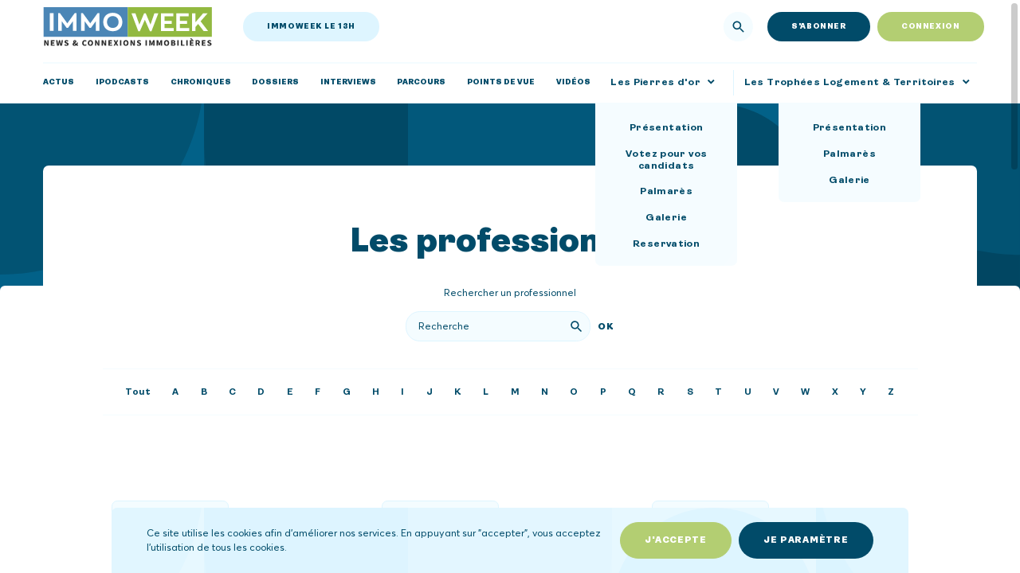

--- FILE ---
content_type: text/html;charset=utf-8
request_url: https://immoweek.fr/datas/les-professionnels/
body_size: 42273
content:
<!DOCTYPE html>
<html >
<head><meta charset="utf-8">
<title>Les professionnels - Immoweek</title>
<meta name="viewport" content="width=device-width, initial-scale=1, maximum-scale=1, user-scalable=0, viewport-fit=cover">
<meta name="description" content="">
<meta name="robots" content="index, follow, max-snippet:-1, max-image-preview:large, max-video-preview:-1">
<meta name="og:local">
<meta name="og:type" content="article">
<meta name="og:title" content="Les professionnels - Immoweek">
<meta name="og:url" content="https://immoweek.fr/datas/les-professionnels/">
<meta name="og:site_name" content="Immoweek">
<meta name="article:modified_time" content="2023-02-09T10:44:36+00:00"><link rel="modulepreload" as="script" crossorigin href="/_nuxt/entry.2ba618c3.js"><link rel="preload" as="style" href="/_nuxt/entry.ebda289f.css"><link rel="modulepreload" as="script" crossorigin href="/_nuxt/layout.ec73e23c.js"><link rel="modulepreload" as="script" crossorigin href="/_nuxt/loader.abc8cb93.js"><link rel="modulepreload" as="script" crossorigin href="/_nuxt/svg-custom.c6ee925e.js"><link rel="modulepreload" as="script" crossorigin href="/_nuxt/_plugin-vue_export-helper.c27b6911.js"><link rel="modulepreload" as="script" crossorigin href="/_nuxt/app-connection.24c7fe54.js"><link rel="modulepreload" as="script" crossorigin href="/_nuxt/publication-login.86f98b78.js"><link rel="modulepreload" as="script" crossorigin href="/_nuxt/login-form.de4f3bc6.js"><link rel="modulepreload" as="script" crossorigin href="/_nuxt/input-custom.78d5427e.js"><link rel="modulepreload" as="script" crossorigin href="/_nuxt/password.7273527a.js"><link rel="modulepreload" as="script" crossorigin href="/_nuxt/checkbox.7c9561bc.js"><link rel="modulepreload" as="script" crossorigin href="/_nuxt/button-custom.23574264.js"><link rel="modulepreload" as="script" crossorigin href="/_nuxt/loading.6075e1b2.js"><link rel="modulepreload" as="script" crossorigin href="/_nuxt/nuxt-link.d62d772f.js"><link rel="modulepreload" as="script" crossorigin href="/_nuxt/header.a446425e.js"><link rel="modulepreload" as="script" crossorigin href="/_nuxt/link-to.vue.c784eb86.js"><link rel="modulepreload" as="script" crossorigin href="/_nuxt/search-input.cbf7580f.js"><link rel="modulepreload" as="script" crossorigin href="/_nuxt/login-button.5698bff5.js"><link rel="modulepreload" as="script" crossorigin href="/_nuxt/app-top-header.59c0b177.js"><link rel="modulepreload" as="script" crossorigin href="/_nuxt/icon.a1ee5f20.js"><link rel="modulepreload" as="script" crossorigin href="/_nuxt/menu-dropdown.72a6cb95.js"><link rel="modulepreload" as="script" crossorigin href="/_nuxt/math.446e3ae1.js"><link rel="modulepreload" as="script" crossorigin href="/_nuxt/logo.c76ddd22.js"><link rel="modulepreload" as="script" crossorigin href="/_nuxt/menu.a202d8e5.js"><link rel="modulepreload" as="script" crossorigin href="/_nuxt/login-popin.0c64c60e.js"><link rel="modulepreload" as="script" crossorigin href="/_nuxt/fulllogin-popin.30263994.js"><link rel="modulepreload" as="script" crossorigin href="/_nuxt/page-content.dda2dd53.js"><link rel="modulepreload" as="script" crossorigin href="/_nuxt/portrait-popin.f3586085.js"><link rel="modulepreload" as="script" crossorigin href="/_nuxt/media.ee5b1dea.js"><link rel="modulepreload" as="script" crossorigin href="/_nuxt/sticky.42e9f14b.js"><link rel="modulepreload" as="script" crossorigin href="/_nuxt/campagne-popin.70cd1657.js"><link rel="modulepreload" as="script" crossorigin href="/_nuxt/cookie.b1d35425.js"><link rel="modulepreload" as="script" crossorigin href="/_nuxt/photo-popin.4f83743d.js"><link rel="modulepreload" as="script" crossorigin href="/_nuxt/slideshow.e55a1190.js"><link rel="modulepreload" as="script" crossorigin href="/_nuxt/overlay.398005e1.js"><link rel="modulepreload" as="script" crossorigin href="/_nuxt/app-navbar.fcc4ef6c.js"><link rel="modulepreload" as="script" crossorigin href="/_nuxt/cookie-banner.6c853828.js"><link rel="modulepreload" as="script" crossorigin href="/_nuxt/cookie-options.73420bda.js"><link rel="modulepreload" as="script" crossorigin href="/_nuxt/scrollbar.7c7352ef.js"><link rel="modulepreload" as="script" crossorigin href="/_nuxt/analytics.4975beac.js"><link rel="modulepreload" as="script" crossorigin href="/_nuxt/professionnels.0a638bbf.js"><link rel="modulepreload" as="script" crossorigin href="/_nuxt/cover-basic.ecb34106.js"><link rel="modulepreload" as="script" crossorigin href="/_nuxt/campagne.26869108.js"><link rel="modulepreload" as="script" crossorigin href="/_nuxt/campagne-card.1fa82a50.js"><link rel="modulepreload" as="script" crossorigin href="/_nuxt/research.41616cac.js"><link rel="modulepreload" as="script" crossorigin href="/_nuxt/letter.eb5faf6a.js"><link rel="modulepreload" as="script" crossorigin href="/_nuxt/professionnel-card.fc8cf048.js"><link rel="modulepreload" as="script" crossorigin href="/_nuxt/footer.725a6c82.js"><link rel="modulepreload" as="script" crossorigin href="/_nuxt/newsletter-subscribe.61656769.js"><link rel="modulepreload" as="script" crossorigin href="/_nuxt/form.b1f4ec4f.js"><link rel="modulepreload" as="script" crossorigin href="/_nuxt/social-links.2f3b6aff.js"><link rel="modulepreload" as="script" crossorigin href="/_nuxt/link-to.ecd81f7e.js"><link rel="prefetch" as="script" crossorigin href="/_nuxt/web.6e45a894.js"><link rel="prefetch" as="style" href="/_nuxt/error-component.5f22da0d.css"><link rel="prefetch" as="script" crossorigin href="/_nuxt/error-component.265b50bc.js"><link rel="prefetch" as="image" type="image/svg+xml" href="/_nuxt/pattern.c278469e.svg"><link rel="prefetch" as="image" type="image/svg+xml" href="/_nuxt/pattern-mobile.e9134006.svg"><link rel="prefetch" as="image" type="image/svg+xml" href="/_nuxt/logo.5a700d7e.svg"><link rel="stylesheet" href="/_nuxt/entry.ebda289f.css"><style>@charset "UTF-8";.format_text{display:flex;flex-direction:column}.format_text h2{font-family:Ambit,sans-serif;font-size:3.8rem;font-weight:700;line-height:1.2}@media (min-width:415px) and (max-width:768px){.format_text h2{font-size:3.2rem}}@media (max-width:414px){.format_text h2{font-size:2.8rem}}.format_text h2 b,.format_text h2 strong{font-weight:900}.format_text h3{font-family:Ambit,sans-serif;font-size:3.2rem;font-weight:700;line-height:1.25}@media (min-width:415px) and (max-width:768px){.format_text h3{font-size:2.9rem}}@media (max-width:414px){.format_text h3{font-size:2.5rem}}.format_text h4{font-family:Ambit,sans-serif;font-size:2.4rem;font-weight:700;line-height:1.25}@media (min-width:415px) and (max-width:768px){.format_text h4{font-size:2.3rem}}@media (max-width:414px){.format_text h4{font-size:2.2rem}}.format_text h5{font-family:Averta,sans-serif;font-size:2.2rem;font-weight:400;line-height:1.5}@media (min-width:415px) and (max-width:768px){.format_text h5{font-size:2rem}}@media (max-width:414px){.format_text h5{font-size:1.8rem}}.format_text h5 b,.format_text h5 strong{font-weight:700}.format_text a{text-decoration:underline}.format_text b,.format_text strong{font-weight:700}.format_text i{font-style:italic}.format_text ol,.format_text ul{counter-reset:list;display:flex;flex-direction:column}.format_text ol>*+*,.format_text ul>*+*{margin-top:.5em}.format_text ol li,.format_text ul li{padding-left:1em;position:relative}.format_text ul li:before{background:currentColor;-webkit-clip-path:circle(15%);clip-path:circle(15%);content:"•";left:0;position:absolute;width:.5em}.format_text ol li{counter-increment:list;padding-left:1em;position:relative}.format_text ol li:before{content:counter(list);left:0;position:absolute;top:0}.format_text>*+*{margin-top:1em}.format_text *+div,.format_text div+*{margin-top:0}@font-face{font-display:swap;font-family:Ambit;font-style:normal;font-weight:400;src:url(/_nuxt/ambit-regular.bc5172cc.woff2),url(/_nuxt/ambit-regular.30faf5f5.woff)}@font-face{font-display:swap;font-family:Ambit;font-style:italic;font-weight:400;src:url(/_nuxt/ambit-italic.a290a89a.woff2),url(/_nuxt/ambit-italic.29a52877.woff)}@font-face{font-display:swap;font-family:Ambit;font-style:normal;font-weight:700;src:url(/_nuxt/ambit-bold.76e0a84a.woff2),url(/_nuxt/ambit-bold.744ac195.woff)}@font-face{font-display:swap;font-family:Ambit;font-style:italic;font-weight:700;src:url(/_nuxt/ambit-bolditalic.a26a9ef1.woff2),url(/_nuxt/ambit-bolditalic.4f414e52.woff)}@font-face{font-display:swap;font-family:Ambit;font-style:normal;font-weight:900;src:url(/_nuxt/ambit-black.bf528d00.woff2),url(/_nuxt/ambit-black.5ae04c02.woff)}@font-face{font-display:swap;font-family:Ambit;font-style:italic;font-weight:900;src:url(/_nuxt/ambit-blackitalic.5172540e.woff2),url(/_nuxt/ambit-blackitalic.087fa1b3.woff)}@font-face{font-display:swap;font-family:Averta;font-style:normal;font-weight:400;src:url(/_nuxt/avertacy-regular.25fd1ddf.woff2),url(/_nuxt/avertacy-regular.d6566069.woff)}@font-face{font-display:swap;font-family:Averta;font-style:italic;font-weight:400;src:url(/_nuxt/avertacy-regularitalic.cefc59c7.woff2),url(/_nuxt/avertacy-regularitalic.a7d1ec56.woff)}@font-face{font-display:swap;font-family:Averta;font-style:normal;font-weight:700;src:url(/_nuxt/avertacy-bold.fdc33462.woff2),url(/_nuxt/avertacy-bold.859a4500.woff)}@font-face{font-display:swap;font-family:Averta;font-style:italic;font-weight:700;src:url(/_nuxt/avertacy-bolditalic.bacd9916.woff2),url(/_nuxt/avertacy-bolditalic.e0915508.woff)}@font-face{font-display:swap;font-family:Butler;font-style:normal;font-weight:700;src:url(/_nuxt/butler-bold.b6a48260.woff2),url(/_nuxt/butler-bold.eb9afb51.woff)}@font-face{font-display:swap;font-family:Butler;font-style:normal;font-weight:900;src:url(/_nuxt/butler-extrabold.66321cf3.woff2),url(/_nuxt/butler-extrabold.54eb75da.woff)}*{-webkit-user-drag:none;-webkit-app-region:no-drag;border:0;font:inherit;margin:0;max-width:100%;outline:none;padding:0;text-decoration:none;vertical-align:baseline;word-break:normal}*,:after,:before,html{box-sizing:border-box}html{-webkit-font-smoothing:antialiased;-moz-osx-font-smoothing:grayscale;-webkit-text-size-adjust:none;-ms-text-size-adjust:100%;scroll-behavior:smooth;text-rendering:optimizeLegibility;width:100%;word-break:break-word}body,html{-webkit-tap-highlight-color:transparent}body,html{-webkit-touch-callout:none;height:100%;overflow-x:hidden;overscroll-behavior:none}body{width:100%}table{border-collapse:collapse;border-spacing:0}caption,td,th{text-align:left}ol,ul{list-style:none}blockquote,q{quotes:none}img,video{display:flex;height:auto}iframe,img,video{width:100%}img{pointer-events:none}svg{height:auto;overflow:visible;width:100%}a{color:inherit;display:inline-flex}p+p{margin-top:1em}strong{font-weight:700}button{-webkit-appearance:none;-moz-appearance:none;appearance:none;background-color:inherit;color:inherit;cursor:pointer}button:disabled{cursor:not-allowed}input,select{-webkit-appearance:none;-moz-appearance:none;appearance:none;color:inherit}textarea{resize:none}input[type=number]{-moz-appearance:textfield}input:-webkit-autofill{-webkit-background-clip:text}select::-ms-expand{display:none}::-webkit-inner-spin-button,::-webkit-outer-spin-button{-webkit-appearance:none}pre{font-size:14px;font:500 14px/18px Arial,sans-serif;white-space:pre-wrap}v-block,v-component,v-layout,v-module,v-once{align-items:flex-start;display:flex;flex-direction:column}v-atom{display:inline-flex}:root{--text:1,75,105;--body:255,255,255;--white:255,255,255;--black:0,0,0;--error:255,0,0;--success:0,255,0;--primary-color:1,75,105;--dark-blue:1,75,105;--light-blue:244,252,255;--blue:222,245,255;--green:179,206,114;--gold:188,152,66;--dark-grey:32,33,36;--event-black:22,23,28;--event-grey:41,43,47;--gutter:2rem;--gutter-small:1rem;--spacing-medium:9rem;--spacing-small:7rem;--spacing-large:14rem;--flux:93.4rem;--flux-small:74.2rem;--flux-medium:112.6rem;--flux-large:131.8rem;--timing:0.5s;--timing-short:0.2s;--timing-long:2s;--ease:.25,0,.25,1;--ease-alt:.25,0,.25,1;--ease-in:.75,0,.75,1;--ease-in-alt:.75,0,.75,1;--ease-out:.25,0,.25,1;--ease-out-alt:.25,0,.25,1;--radius-small:0.8rem;--radius-large:4rem;--laptop:1440px;--tablet:768px;--phone:414px}@media (min-width:1601px){:root{--spacing:12rem}}@media (min-width:769px) and (max-width:1600px){:root{--spacing:12rem}}@media (min-width:415px) and (max-width:768px){:root{--spacing:10rem}}@media (max-width:414px){:root{--spacing:10rem}}@media (min-width:1601px){html{font-size:11.1111111111px}}@media (min-width:769px) and (max-width:1600px){html{font-size:.6944444444vw}}@media (min-width:415px) and (max-width:768px){html{font-size:1.3020833333vw}}@media (max-width:414px){html{font-size:2.4154589372vw}}body{font-size:1.1rem;line-height:1.24}@media (min-width:415px) and (max-width:768px){body{font-size:1.1rem}}@media (max-width:414px){body{font-size:1.1rem}}.is-event{background:rgb(var(--event-black));color:rgb(var(--white))}.is-event .body_2{font-family:Averta,sans-serif;font-size:1.8rem;font-size:1.9rem;font-weight:400;line-height:1.5}@media (min-width:415px) and (max-width:768px){.is-event .body_2{font-size:1.7rem}}@media (max-width:414px){.is-event .body_2{font-size:1.6rem}}.is-event .body_2 b,.is-event .body_2 strong{font-weight:700}.is-event .body_2 em,.is-event .body_2 i{font-style:italic}@media (min-width:415px) and (max-width:768px){.is-event .body_2{font-size:1.8rem}}@media (max-width:414px){.is-event .body_2{font-size:1.7rem}}.title_1{font-family:Ambit,sans-serif;font-size:4.8rem;font-weight:900;line-height:1.25}@media (min-width:415px) and (max-width:768px){.title_1{font-size:4rem}}@media (max-width:414px){.title_1{font-size:3.5rem}}.title_2{font-family:Ambit,sans-serif;font-size:3.8rem;font-weight:700;line-height:1.2}@media (min-width:415px) and (max-width:768px){.title_2{font-size:3.2rem}}@media (max-width:414px){.title_2{font-size:2.8rem}}.title_2 b,.title_2 strong{font-weight:900}.title_3{font-family:Ambit,sans-serif;font-size:3.2rem;font-weight:700;line-height:1.25}@media (min-width:415px) and (max-width:768px){.title_3{font-size:2.9rem}}@media (max-width:414px){.title_3{font-size:2.5rem}}.title_4{font-family:Ambit,sans-serif;font-size:2.4rem;font-weight:700;line-height:1.25}@media (min-width:415px) and (max-width:768px){.title_4{font-size:2.3rem}}@media (max-width:414px){.title_4{font-size:2.2rem}}.title_1_alt{font-family:Butler,serif;font-size:7.2rem;font-weight:900;line-height:1.25}@media (min-width:415px) and (max-width:768px){.title_1_alt{font-size:4.2rem}}@media (max-width:414px){.title_1_alt{font-size:4.2rem}}.title_2_alt{font-family:Butler,serif;font-size:5.2rem;font-weight:900;line-height:1.25}@media (min-width:415px) and (max-width:768px){.title_2_alt{font-size:3.6rem}}@media (max-width:414px){.title_2_alt{font-size:3.6rem}}.title_3_alt{font-family:Butler,serif;font-size:4.2rem;font-weight:900;line-height:1.25}@media (min-width:415px) and (max-width:768px){.title_3_alt{font-size:3rem}}@media (max-width:414px){.title_3_alt{font-size:3rem}}.title_4_alt{font-family:Butler,serif;font-size:3.2rem;font-weight:700;line-height:1.25}@media (min-width:415px) and (max-width:768px){.title_4_alt{font-size:2.6rem}}@media (max-width:414px){.title_4_alt{font-size:2.6rem}}.label_1{font-family:Ambit,sans-serif;font-size:1.4rem;font-weight:700;letter-spacing:.03em;line-height:1.25}@media (min-width:415px) and (max-width:768px){.label_1{font-size:1.5rem}}@media (max-width:414px){.label_1{font-size:1.6rem}}.label_1 b,.label_1 strong,.label_2{font-weight:900}.label_2{font-family:Ambit,sans-serif;font-size:1.3rem;letter-spacing:.06em;line-height:1.4}@media (min-width:415px) and (max-width:768px){.label_2{font-size:1.3rem}}@media (max-width:414px){.label_2{font-size:1.4rem}}.label_3{font-family:Ambit,sans-serif;font-size:1.2rem;font-weight:700;letter-spacing:.06em;line-height:1.4}@media (min-width:415px) and (max-width:768px){.label_3{font-size:1.2rem}}@media (max-width:414px){.label_3{font-size:1.2rem}}.label_3 b,.label_3 strong{font-weight:900}.label_4{font-family:Ambit,sans-serif;font-size:.9rem;font-weight:700;letter-spacing:.065em;line-height:1.25}@media (min-width:415px) and (max-width:768px){.label_4{font-size:.9rem}}@media (max-width:414px){.label_4{font-size:1rem}}.label_4 b,.label_4 strong{font-weight:900}.body_1{font-family:Averta,sans-serif;font-size:2.2rem;font-weight:400;line-height:1.5}@media (min-width:415px) and (max-width:768px){.body_1{font-size:2rem}}@media (max-width:414px){.body_1{font-size:1.8rem}}.body_1 b,.body_1 strong{font-weight:700}.body_2{font-family:Averta,sans-serif;font-size:1.8rem;font-weight:400;line-height:1.5}@media (min-width:415px) and (max-width:768px){.body_2{font-size:1.7rem}}@media (max-width:414px){.body_2{font-size:1.6rem}}.body_2 b,.body_2 strong{font-weight:700}.body_2 em,.body_2 i{font-style:italic}.body_3{font-family:Averta,sans-serif;font-size:1.4rem;font-weight:400;line-height:1.5}@media (min-width:415px) and (max-width:768px){.body_3{font-size:1.4rem}}@media (max-width:414px){.body_3{font-size:1.4rem}}.body_4{font-family:Ambit,sans-serif;font-size:1.3rem;font-weight:400;line-height:1.5}@media (min-width:415px) and (max-width:768px){.body_4{font-size:1.3rem}}@media (max-width:414px){.body_4{font-size:1.3rem}}.body_4 b,.body_4 strong{font-weight:700}.body_5{font-family:Averta,sans-serif;font-size:1.1rem;font-weight:400;line-height:1.24}@media (min-width:415px) and (max-width:768px){.body_5{font-size:1.1rem}}@media (max-width:414px){.body_5{font-size:1.1rem}}.color_text{color:rgb(var(--text))}.background_text{background:rgb(var(--text))}.color_body{color:rgb(var(--body))}.background_body{background:rgb(var(--body))}.color_white{color:rgb(var(--white))}.background_white{background:rgb(var(--white))}.color_black{color:rgb(var(--black))}.background_black{background:rgb(var(--black))}.color_error{color:rgb(var(--error))}.background_error{background:rgb(var(--error))}.color_success{color:rgb(var(--success))}.background_success{background:rgb(var(--success))}.color_primary_color{color:rgb(var(--primary-color))}.background_primary_color{background:rgb(var(--primary-color))}.color_dark_blue{color:rgb(var(--dark-blue))}.background_dark_blue{background:rgb(var(--dark-blue))}.color_light_blue{color:rgb(var(--light-blue))}.background_light_blue{background:rgb(var(--light-blue))}.color_blue{color:rgb(var(--blue))}.background_blue{background:rgb(var(--blue))}.color_green{color:rgb(var(--green))}.background_green{background:rgb(var(--green))}.color_gold{color:rgb(var(--gold))}.background_gold{background:rgb(var(--gold))}.color_dark_grey{color:rgb(var(--dark-grey))}.background_dark_grey{background:rgb(var(--dark-grey))}.color_event_black{color:rgb(var(--event-black))}.background_event_black{background:rgb(var(--event-black))}.color_event_grey{color:rgb(var(--event-grey))}.background_event_grey{background:rgb(var(--event-grey))}.flux{width:calc(var(--flux) + var(--gutter)*2)}.flux,.flux_small{margin-left:auto;margin-right:auto;max-width:100%;padding-left:var(--gutter);padding-right:var(--gutter)}.flux_small{width:calc(var(--flux-small) + var(--gutter)*2)}.flux_medium{width:calc(var(--flux-medium) + var(--gutter)*2)}.flux_large,.flux_medium{margin-left:auto;margin-right:auto;max-width:100%;padding-left:var(--gutter);padding-right:var(--gutter)}.flux_large{width:calc(var(--flux-large) + var(--gutter)*2)}.margin{margin-bottom:var(--spacing)}.margin,.margin_top{margin-top:var(--spacing)}.margin_bottom{margin-bottom:var(--spacing)}.pad{padding-bottom:var(--spacing)}.pad,.pad_top{padding-top:var(--spacing)}.pad_bottom{padding-bottom:var(--spacing)}.margin_medium{margin-bottom:var(--spacing-medium)}.margin_medium,.margin_top_medium{margin-top:var(--spacing-medium)}.margin_bottom_medium{margin-bottom:var(--spacing-medium)}.pad_medium{padding-bottom:var(--spacing-medium)}.pad_medium,.pad_top_medium{padding-top:var(--spacing-medium)}.pad_bottom_medium{padding-bottom:var(--spacing-medium)}.margin_small{margin-bottom:var(--spacing-small)}.margin_small,.margin_top_small{margin-top:var(--spacing-small)}.margin_bottom_small{margin-bottom:var(--spacing-small)}.pad_small{padding-bottom:var(--spacing-small)}.pad_small,.pad_top_small{padding-top:var(--spacing-small)}.pad_bottom_small{padding-bottom:var(--spacing-small)}.margin_large{margin-bottom:var(--spacing-large)}.margin_large,.margin_top_large{margin-top:var(--spacing-large)}.margin_bottom_large{margin-bottom:var(--spacing-large)}.pad_large{padding-bottom:var(--spacing-large)}.pad_large,.pad_top_large{padding-top:var(--spacing-large)}.pad_bottom_large{padding-bottom:var(--spacing-large)}.hide{display:none!important}body{color:rgb(var(--dark-blue));font-family:Averta,sans-serif;font-size:1.8rem;font-weight:400;line-height:1.5}@media (min-width:415px) and (max-width:768px){body{font-size:1.7rem}}@media (max-width:414px){body{font-size:1.6rem}}body b,body strong{font-weight:700}body em,body i{font-style:italic}:root{--stroke:var(--dark-blue);--fill:var(--dark-blue);--sat:env(safe-area-inset-top);--sar:env(safe-area-inset-right);--sab:env(safe-area-inset-bottom);--sal:env(safe-area-inset-left)}:focus{outline:3px solid rgb(var(--dark-blue))}.toast-safe-area{margin-top:env(safe-area-inset-top)}.toast{background-color:rgb(var(--dark-blue))}.safe-area{padding:env(safe-area-inset-top) env(safe-area-inset-right) env(safe-area-inset-bottom) env(safe-area-inset-left)}</style><style>@charset "UTF-8";.format_text[data-v-100231e4]{display:flex;flex-direction:column}.format_text h2[data-v-100231e4]{font-family:Ambit,sans-serif;font-size:3.8rem;font-weight:700;line-height:1.2}@media (min-width:415px) and (max-width:768px){.format_text h2[data-v-100231e4]{font-size:3.2rem}}@media (max-width:414px){.format_text h2[data-v-100231e4]{font-size:2.8rem}}.format_text h2 b[data-v-100231e4],.format_text h2 strong[data-v-100231e4]{font-weight:900}.format_text h3[data-v-100231e4]{font-family:Ambit,sans-serif;font-size:3.2rem;font-weight:700;line-height:1.25}@media (min-width:415px) and (max-width:768px){.format_text h3[data-v-100231e4]{font-size:2.9rem}}@media (max-width:414px){.format_text h3[data-v-100231e4]{font-size:2.5rem}}.format_text h4[data-v-100231e4]{font-family:Ambit,sans-serif;font-size:2.4rem;font-weight:700;line-height:1.25}@media (min-width:415px) and (max-width:768px){.format_text h4[data-v-100231e4]{font-size:2.3rem}}@media (max-width:414px){.format_text h4[data-v-100231e4]{font-size:2.2rem}}.format_text h5[data-v-100231e4]{font-family:Averta,sans-serif;font-size:2.2rem;font-weight:400;line-height:1.5}@media (min-width:415px) and (max-width:768px){.format_text h5[data-v-100231e4]{font-size:2rem}}@media (max-width:414px){.format_text h5[data-v-100231e4]{font-size:1.8rem}}.format_text h5 b[data-v-100231e4],.format_text h5 strong[data-v-100231e4]{font-weight:700}.format_text a[data-v-100231e4]{text-decoration:underline}.format_text b[data-v-100231e4],.format_text strong[data-v-100231e4]{font-weight:700}.format_text i[data-v-100231e4]{font-style:italic}.format_text ol[data-v-100231e4],.format_text ul[data-v-100231e4]{counter-reset:list;display:flex;flex-direction:column}.format_text ol>*+*[data-v-100231e4],.format_text ul>*+*[data-v-100231e4]{margin-top:.5em}.format_text ol li[data-v-100231e4],.format_text ul li[data-v-100231e4]{padding-left:1em;position:relative}.format_text ul li[data-v-100231e4]:before{background:currentColor;-webkit-clip-path:circle(15%);clip-path:circle(15%);content:"•";left:0;position:absolute;width:.5em}.format_text ol li[data-v-100231e4]{counter-increment:list;padding-left:1em;position:relative}.format_text ol li[data-v-100231e4]:before{content:counter(list);left:0;position:absolute;top:0}.format_text>*+*[data-v-100231e4]{margin-top:1em}.format_text *+div[data-v-100231e4],.format_text div+*[data-v-100231e4]{margin-top:0}.loader[data-v-100231e4]{align-items:center;background:rgb(var(--dark-blue));bottom:0;-webkit-clip-path:inset(0 0 0 0);clip-path:inset(0 0 0 0);display:flex;height:100%;justify-content:center;left:0;position:absolute;position:fixed;right:0;top:0;transition:-webkit-clip-path var(--timing) cubic-bezier(var(--ease-out));transition:clip-path var(--timing) cubic-bezier(var(--ease-out));transition:clip-path var(--timing) cubic-bezier(var(--ease-out)),-webkit-clip-path var(--timing) cubic-bezier(var(--ease-out));width:100%;will-change:clip-path;z-index:200}.loader[data-v-100231e4]:not(.is-open){-webkit-clip-path:inset(0 0 100% 0);clip-path:inset(0 0 100% 0);pointer-events:none}.hide-mobile[data-v-100231e4]{visibility:hidden}.logo[data-v-100231e4]{width:31rem}</style><style>@charset "UTF-8";.format_text[data-v-84999a37]{display:flex;flex-direction:column}.format_text h2[data-v-84999a37]{font-family:Ambit,sans-serif;font-size:3.8rem;font-weight:700;line-height:1.2}@media (min-width:415px) and (max-width:768px){.format_text h2[data-v-84999a37]{font-size:3.2rem}}@media (max-width:414px){.format_text h2[data-v-84999a37]{font-size:2.8rem}}.format_text h2 b[data-v-84999a37],.format_text h2 strong[data-v-84999a37]{font-weight:900}.format_text h3[data-v-84999a37]{font-family:Ambit,sans-serif;font-size:3.2rem;font-weight:700;line-height:1.25}@media (min-width:415px) and (max-width:768px){.format_text h3[data-v-84999a37]{font-size:2.9rem}}@media (max-width:414px){.format_text h3[data-v-84999a37]{font-size:2.5rem}}.format_text h4[data-v-84999a37]{font-family:Ambit,sans-serif;font-size:2.4rem;font-weight:700;line-height:1.25}@media (min-width:415px) and (max-width:768px){.format_text h4[data-v-84999a37]{font-size:2.3rem}}@media (max-width:414px){.format_text h4[data-v-84999a37]{font-size:2.2rem}}.format_text h5[data-v-84999a37]{font-family:Averta,sans-serif;font-size:2.2rem;font-weight:400;line-height:1.5}@media (min-width:415px) and (max-width:768px){.format_text h5[data-v-84999a37]{font-size:2rem}}@media (max-width:414px){.format_text h5[data-v-84999a37]{font-size:1.8rem}}.format_text h5 b[data-v-84999a37],.format_text h5 strong[data-v-84999a37]{font-weight:700}.format_text a[data-v-84999a37]{text-decoration:underline}.format_text b[data-v-84999a37],.format_text strong[data-v-84999a37]{font-weight:700}.format_text i[data-v-84999a37]{font-style:italic}.format_text ol[data-v-84999a37],.format_text ul[data-v-84999a37]{counter-reset:list;display:flex;flex-direction:column}.format_text ol>*+*[data-v-84999a37],.format_text ul>*+*[data-v-84999a37]{margin-top:.5em}.format_text ol li[data-v-84999a37],.format_text ul li[data-v-84999a37]{padding-left:1em;position:relative}.format_text ul li[data-v-84999a37]:before{background:currentColor;-webkit-clip-path:circle(15%);clip-path:circle(15%);content:"•";left:0;position:absolute;width:.5em}.format_text ol li[data-v-84999a37]{counter-increment:list;padding-left:1em;position:relative}.format_text ol li[data-v-84999a37]:before{content:counter(list);left:0;position:absolute;top:0}.format_text>*+*[data-v-84999a37]{margin-top:1em}.format_text *+div[data-v-84999a37],.format_text div+*[data-v-84999a37]{margin-top:0}.svg-custom[data-v-84999a37]{display:inline-flex}</style><style>@charset "UTF-8";.format_text{display:flex;flex-direction:column}.format_text h2{font-family:Ambit,sans-serif;font-size:3.8rem;font-weight:700;line-height:1.2}@media (min-width:415px) and (max-width:768px){.format_text h2{font-size:3.2rem}}@media (max-width:414px){.format_text h2{font-size:2.8rem}}.format_text h2 b,.format_text h2 strong{font-weight:900}.format_text h3{font-family:Ambit,sans-serif;font-size:3.2rem;font-weight:700;line-height:1.25}@media (min-width:415px) and (max-width:768px){.format_text h3{font-size:2.9rem}}@media (max-width:414px){.format_text h3{font-size:2.5rem}}.format_text h4{font-family:Ambit,sans-serif;font-size:2.4rem;font-weight:700;line-height:1.25}@media (min-width:415px) and (max-width:768px){.format_text h4{font-size:2.3rem}}@media (max-width:414px){.format_text h4{font-size:2.2rem}}.format_text h5{font-family:Averta,sans-serif;font-size:2.2rem;font-weight:400;line-height:1.5}@media (min-width:415px) and (max-width:768px){.format_text h5{font-size:2rem}}@media (max-width:414px){.format_text h5{font-size:1.8rem}}.format_text h5 b,.format_text h5 strong{font-weight:700}.format_text a{text-decoration:underline}.format_text b,.format_text strong{font-weight:700}.format_text i{font-style:italic}.format_text ol,.format_text ul{counter-reset:list;display:flex;flex-direction:column}.format_text ol>*+*,.format_text ul>*+*{margin-top:.5em}.format_text ol li,.format_text ul li{padding-left:1em;position:relative}.format_text ul li:before{background:currentColor;-webkit-clip-path:circle(15%);clip-path:circle(15%);content:"•";left:0;position:absolute;width:.5em}.format_text ol li{counter-increment:list;padding-left:1em;position:relative}.format_text ol li:before{content:counter(list);left:0;position:absolute;top:0}.format_text>*+*{margin-top:1em}.format_text *+div,.format_text div+*{margin-top:0}.svg-custom.is-colorized [fill]:not([fill=""]){fill:rgb(var(--fill))}.svg-custom.is-colorized [stroke]:not([stroke=""]){stroke:rgb(var(--stroke))}</style><style>@charset "UTF-8";.format_text[data-v-2b23ecd6]{display:flex;flex-direction:column}.format_text h2[data-v-2b23ecd6]{font-family:Ambit,sans-serif;font-size:3.8rem;font-weight:700;line-height:1.2}@media (min-width:415px) and (max-width:768px){.format_text h2[data-v-2b23ecd6]{font-size:3.2rem}}@media (max-width:414px){.format_text h2[data-v-2b23ecd6]{font-size:2.8rem}}.format_text h2 b[data-v-2b23ecd6],.format_text h2 strong[data-v-2b23ecd6]{font-weight:900}.format_text h3[data-v-2b23ecd6]{font-family:Ambit,sans-serif;font-size:3.2rem;font-weight:700;line-height:1.25}@media (min-width:415px) and (max-width:768px){.format_text h3[data-v-2b23ecd6]{font-size:2.9rem}}@media (max-width:414px){.format_text h3[data-v-2b23ecd6]{font-size:2.5rem}}.format_text h4[data-v-2b23ecd6]{font-family:Ambit,sans-serif;font-size:2.4rem;font-weight:700;line-height:1.25}@media (min-width:415px) and (max-width:768px){.format_text h4[data-v-2b23ecd6]{font-size:2.3rem}}@media (max-width:414px){.format_text h4[data-v-2b23ecd6]{font-size:2.2rem}}.format_text h5[data-v-2b23ecd6]{font-family:Averta,sans-serif;font-size:2.2rem;font-weight:400;line-height:1.5}@media (min-width:415px) and (max-width:768px){.format_text h5[data-v-2b23ecd6]{font-size:2rem}}@media (max-width:414px){.format_text h5[data-v-2b23ecd6]{font-size:1.8rem}}.format_text h5 b[data-v-2b23ecd6],.format_text h5 strong[data-v-2b23ecd6]{font-weight:700}.format_text a[data-v-2b23ecd6]{text-decoration:underline}.format_text b[data-v-2b23ecd6],.format_text strong[data-v-2b23ecd6]{font-weight:700}.format_text i[data-v-2b23ecd6]{font-style:italic}.format_text ol[data-v-2b23ecd6],.format_text ul[data-v-2b23ecd6]{counter-reset:list;display:flex;flex-direction:column}.format_text ol>*+*[data-v-2b23ecd6],.format_text ul>*+*[data-v-2b23ecd6]{margin-top:.5em}.format_text ol li[data-v-2b23ecd6],.format_text ul li[data-v-2b23ecd6]{padding-left:1em;position:relative}.format_text ul li[data-v-2b23ecd6]:before{background:currentColor;-webkit-clip-path:circle(15%);clip-path:circle(15%);content:"•";left:0;position:absolute;width:.5em}.format_text ol li[data-v-2b23ecd6]{counter-increment:list;padding-left:1em;position:relative}.format_text ol li[data-v-2b23ecd6]:before{content:counter(list);left:0;position:absolute;top:0}.format_text>*+*[data-v-2b23ecd6]{margin-top:1em}.format_text *+div[data-v-2b23ecd6],.format_text div+*[data-v-2b23ecd6]{margin-top:0}.header[data-v-2b23ecd6]{background:rgb(var(--white));border-bottom:1px solid rgb(var(--light-blue));padding-top:calc(1rem + env(safe-area-inset-top));position:fixed;top:0;width:100%;will-change:transform;z-index:98}.top[data-v-2b23ecd6]{align-items:center;border-bottom:2px solid rgb(var(--light-blue));display:flex;justify-content:space-between;padding-bottom:2.2rem}.logo[data-v-2b23ecd6]{transition:none var(--timing) cubic-bezier(var(--ease));transition-property:transform,opacity,visibility;will-change:transform,opacity}@media (min-width:769px){.logo[data-v-2b23ecd6]{max-width:23.9rem}}@media (max-width:768px){.logo[data-v-2b23ecd6]{max-width:17rem}}.left[data-v-2b23ecd6]{align-items:center;display:flex;flex-wrap:wrap;margin-left:-2.15rem;margin-right:-2.15rem}.left>*[data-v-2b23ecd6]{margin-left:2.15rem;margin-right:2.15rem}.right[data-v-2b23ecd6]{align-items:center;display:flex;flex-wrap:wrap;margin-left:-1rem;margin-right:-1rem}.right>*[data-v-2b23ecd6]{margin-left:1rem;margin-right:1rem}.bottom[data-v-2b23ecd6]{align-items:center;display:flex;justify-content:space-between}@media (max-width:768px){.bottom[data-v-2b23ecd6]{height:5rem;margin-left:calc(var(--gutter)*-1);margin-right:calc(var(--gutter)*-1);min-width:calc(100% + var(--gutter)*2);overflow-x:auto;padding-left:var(--gutter);padding-right:var(--gutter)}}.items[data-v-2b23ecd6]{display:flex;flex-wrap:wrap;flex-wrap:nowrap;font-family:Ambit,sans-serif;font-size:1.1rem;margin-left:-1.5rem;margin-right:-1.5rem;min-width:-moz-fit-content;min-width:fit-content;text-transform:uppercase;white-space:nowrap}.items>*[data-v-2b23ecd6]{margin-left:1.5rem;margin-right:1.5rem}@media (max-width:768px){.items[data-v-2b23ecd6]{font-size:1.3rem}}.items strong[data-v-2b23ecd6]{font-weight:900}.items>li[data-v-2b23ecd6]{position:relative}.items>li[data-v-2b23ecd6]:before{background-color:rgb(var(--dark-blue));bottom:0;content:"";height:.15rem;position:absolute;transform:scaleX(0);transform-origin:left;transition:none var(--timing) cubic-bezier(var(--ease));transition-property:transform,opacity,visibility;width:100%;will-change:transform,opacity}@media (min-width:769px){.items>li[data-v-2b23ecd6]:hover:before{transform:scaleX(1)}}@media (max-width:768px){.items>li[data-v-2b23ecd6]:hover{color:rgb(var(--green))}}.item.router-link-active[data-v-2b23ecd6]{color:rgb(var(--green))}@media (min-width:769px){.dropdowns[data-v-2b23ecd6]{display:flex}}@media (max-width:768px){.dropdowns[data-v-2b23ecd6]{display:none}.form[data-v-2b23ecd6]{display:flex;justify-content:flex-end;width:4.2rem}.is-searching .logo[data-v-2b23ecd6]{opacity:0;pointer-events:none}}.le_13h[data-v-2b23ecd6]:hover{color:var(--dark-blue)}.burger[data-v-2b23ecd6]{display:flex;flex-direction:column;height:2rem;justify-content:space-between;padding-bottom:.2rem;transform:rotate(0deg);transition:var(--timing);width:2.6rem}.burger span[data-v-2b23ecd6]:first-child,.burger span[data-v-2b23ecd6]:nth-child(2),.burger span[data-v-2b23ecd6]:nth-child(3){background-color:rgb(var(--dark-blue));border-radius:.2rem;height:.2rem;transform-origin:left;transition:var(--timing);transition-timing-function:var(--ease);width:100%}.burger span:first-child.isOpen[data-v-2b23ecd6],.burger span:nth-child(2).isOpen[data-v-2b23ecd6],.burger span:nth-child(3).isOpen[data-v-2b23ecd6]{transform:scaleX(0)}.burger span[data-v-2b23ecd6]:first-child{transition-delay:.4s}.burger span:first-child.isOpen[data-v-2b23ecd6]{transition-delay:0s}.burger span[data-v-2b23ecd6]:nth-child(2){transition-delay:.5s}.burger span:nth-child(2).isOpen[data-v-2b23ecd6]{transition-delay:.1s}.burger span[data-v-2b23ecd6]:nth-child(3){transition-delay:.6s}.burger span:nth-child(3).isOpen[data-v-2b23ecd6]{transition-delay:.2s}.burger span[data-v-2b23ecd6]:nth-child(4),.burger span[data-v-2b23ecd6]:nth-child(5){background-color:rgb(var(--dark-blue));border-radius:.2rem;height:.2rem;position:absolute;transition:var(--timing);transition-timing-function:var(--ease);width:100%}.burger span[data-v-2b23ecd6]:nth-child(4){left:-.95rem;transform:rotate(-45deg) scaleX(0);transform-origin:top right}.burger span[data-v-2b23ecd6]:nth-child(4):not(.isOpen){transform:rotate(-45deg) scaleX(1);transition-delay:var(--timing)}.burger span[data-v-2b23ecd6]:nth-child(5){transform:rotate(45deg) scaleX(0);transform-origin:top left;transition-delay:.1s}.burger span[data-v-2b23ecd6]:nth-child(5):not(.isOpen){transform:rotate(45deg) scaleX(1);transition-delay:.3s}.local-safe-area[data-v-2b23ecd6]{height:env(safe-area-inset-top)}</style><style>@charset "UTF-8";.format_text[data-v-2b21ee5e]{display:flex;flex-direction:column}.format_text h2[data-v-2b21ee5e]{font-family:Ambit,sans-serif;font-size:3.8rem;font-weight:700;line-height:1.2}@media (min-width:415px) and (max-width:768px){.format_text h2[data-v-2b21ee5e]{font-size:3.2rem}}@media (max-width:414px){.format_text h2[data-v-2b21ee5e]{font-size:2.8rem}}.format_text h2 b[data-v-2b21ee5e],.format_text h2 strong[data-v-2b21ee5e]{font-weight:900}.format_text h3[data-v-2b21ee5e]{font-family:Ambit,sans-serif;font-size:3.2rem;font-weight:700;line-height:1.25}@media (min-width:415px) and (max-width:768px){.format_text h3[data-v-2b21ee5e]{font-size:2.9rem}}@media (max-width:414px){.format_text h3[data-v-2b21ee5e]{font-size:2.5rem}}.format_text h4[data-v-2b21ee5e]{font-family:Ambit,sans-serif;font-size:2.4rem;font-weight:700;line-height:1.25}@media (min-width:415px) and (max-width:768px){.format_text h4[data-v-2b21ee5e]{font-size:2.3rem}}@media (max-width:414px){.format_text h4[data-v-2b21ee5e]{font-size:2.2rem}}.format_text h5[data-v-2b21ee5e]{font-family:Averta,sans-serif;font-size:2.2rem;font-weight:400;line-height:1.5}@media (min-width:415px) and (max-width:768px){.format_text h5[data-v-2b21ee5e]{font-size:2rem}}@media (max-width:414px){.format_text h5[data-v-2b21ee5e]{font-size:1.8rem}}.format_text h5 b[data-v-2b21ee5e],.format_text h5 strong[data-v-2b21ee5e]{font-weight:700}.format_text a[data-v-2b21ee5e]{text-decoration:underline}.format_text b[data-v-2b21ee5e],.format_text strong[data-v-2b21ee5e]{font-weight:700}.format_text i[data-v-2b21ee5e]{font-style:italic}.format_text ol[data-v-2b21ee5e],.format_text ul[data-v-2b21ee5e]{counter-reset:list;display:flex;flex-direction:column}.format_text ol>*+*[data-v-2b21ee5e],.format_text ul>*+*[data-v-2b21ee5e]{margin-top:.5em}.format_text ol li[data-v-2b21ee5e],.format_text ul li[data-v-2b21ee5e]{padding-left:1em;position:relative}.format_text ul li[data-v-2b21ee5e]:before{background:currentColor;-webkit-clip-path:circle(15%);clip-path:circle(15%);content:"•";left:0;position:absolute;width:.5em}.format_text ol li[data-v-2b21ee5e]{counter-increment:list;padding-left:1em;position:relative}.format_text ol li[data-v-2b21ee5e]:before{content:counter(list);left:0;position:absolute;top:0}.format_text>*+*[data-v-2b21ee5e]{margin-top:1em}.format_text *+div[data-v-2b21ee5e],.format_text div+*[data-v-2b21ee5e]{margin-top:0}.menu[data-v-2b21ee5e]{background:rgb(var(--white));height:calc(100% - var(--78a25aa0) - var(--369c7900));left:0;position:fixed;top:var(--78a25aa0);transition:none var(--timing) cubic-bezier(var(--ease));transition-property:transform,opacity,visibility;width:100%;will-change:transform,opacity;z-index:100}.menu[data-v-2b21ee5e]:not(.is-open){transform:translateY(100vh);visibility:hidden}.content[data-v-2b21ee5e]{overflow:scroll;padding:3rem var(--gutter)}@media (min-width:769px){.content[data-v-2b21ee5e]{max-height:50vh}}.items[data-v-2b21ee5e]{display:flex;flex-wrap:wrap;margin-bottom:3rem;margin-left:-.5rem;margin-right:-.5rem;min-width:calc(100% + 1rem)}.items>*[data-v-2b21ee5e]{margin-left:.5rem;margin-right:.5rem}.items[data-v-2b21ee5e]>:nth-child(2n+2),.items[data-v-2b21ee5e]>:nth-child(odd){flex-shrink:0;margin-bottom:1rem;max-width:calc(50% - 1rem - .5px);min-width:calc(50% - 1rem - .5px)}.item[data-v-2b21ee5e]{background-color:rgb(var(--light-blue));border:1px solid rgb(var(--blue));padding:1.26rem 0}.item[data-v-2b21ee5e],.links[data-v-2b21ee5e]{display:flex;justify-content:center}.links[data-v-2b21ee5e]{flex-wrap:wrap;margin:3rem -.5rem calc(3rem + env(safe-area-inset-bottom))}.links>*[data-v-2b21ee5e]{margin-left:.5rem;margin-right:.5rem}.le13h[data-v-2b21ee5e]{background-color:rgb(var(--dark-blue));border-radius:.5rem;color:rgb(var(--white));display:flex;justify-content:center;margin-bottom:3rem;padding:1.26rem 0;text-align:center;width:100%}.datas_menu[data-v-2b21ee5e],.event_menu[data-v-2b21ee5e]{padding:3rem var(--gutter);position:relative}.datas_menu_items[data-v-2b21ee5e],.event_menu_items[data-v-2b21ee5e]{display:flex;flex-direction:column}.datas_menu_items>*+*[data-v-2b21ee5e],.event_menu_items>*+*[data-v-2b21ee5e]{margin-top:1rem}.datas_menu_top[data-v-2b21ee5e],.event_menu_top[data-v-2b21ee5e]{align-items:center;display:flex;margin-bottom:3rem}.datas_menu_title[data-v-2b21ee5e],.event_menu_title[data-v-2b21ee5e]{margin:auto;padding:0 5rem;text-align:center}.datas_menu_previous[data-v-2b21ee5e],.event_menu_previous[data-v-2b21ee5e]{position:absolute;transform:rotateY(180deg)}.datas[data-v-2b21ee5e],.event[data-v-2b21ee5e]{align-items:center;border-top:1px solid rgb(var(--light-blue));display:flex;justify-content:space-between;padding:2.6rem 0}.datas[data-v-2b21ee5e],.datas[data-v-2b21ee5e]:last-child,.event[data-v-2b21ee5e]:last-child,.other[data-v-2b21ee5e]{border-bottom:1px solid rgb(var(--light-blue))}.datas_menu[data-v-2b21ee5e],.event_menu[data-v-2b21ee5e]{background:rgb(var(--white));height:100%;left:0;position:fixed;top:0;transition:none var(--timing) cubic-bezier(var(--ease));transition-property:transform,opacity,visibility;width:100%;will-change:transform,opacity;z-index:100}.datas_menu[data-v-2b21ee5e]:not(.isMenuOpen),.event_menu[data-v-2b21ee5e]:not(.isMenuOpen){transform:translateX(100vw)}.arrow[data-v-2b21ee5e]{--fill:var(--dark-blue)}</style><style>@charset "UTF-8";.format_text[data-v-82149c7f]{display:flex;flex-direction:column}.format_text h2[data-v-82149c7f]{font-family:Ambit,sans-serif;font-size:3.8rem;font-weight:700;line-height:1.2}@media (min-width:415px) and (max-width:768px){.format_text h2[data-v-82149c7f]{font-size:3.2rem}}@media (max-width:414px){.format_text h2[data-v-82149c7f]{font-size:2.8rem}}.format_text h2 b[data-v-82149c7f],.format_text h2 strong[data-v-82149c7f]{font-weight:900}.format_text h3[data-v-82149c7f]{font-family:Ambit,sans-serif;font-size:3.2rem;font-weight:700;line-height:1.25}@media (min-width:415px) and (max-width:768px){.format_text h3[data-v-82149c7f]{font-size:2.9rem}}@media (max-width:414px){.format_text h3[data-v-82149c7f]{font-size:2.5rem}}.format_text h4[data-v-82149c7f]{font-family:Ambit,sans-serif;font-size:2.4rem;font-weight:700;line-height:1.25}@media (min-width:415px) and (max-width:768px){.format_text h4[data-v-82149c7f]{font-size:2.3rem}}@media (max-width:414px){.format_text h4[data-v-82149c7f]{font-size:2.2rem}}.format_text h5[data-v-82149c7f]{font-family:Averta,sans-serif;font-size:2.2rem;font-weight:400;line-height:1.5}@media (min-width:415px) and (max-width:768px){.format_text h5[data-v-82149c7f]{font-size:2rem}}@media (max-width:414px){.format_text h5[data-v-82149c7f]{font-size:1.8rem}}.format_text h5 b[data-v-82149c7f],.format_text h5 strong[data-v-82149c7f]{font-weight:700}.format_text a[data-v-82149c7f]{text-decoration:underline}.format_text b[data-v-82149c7f],.format_text strong[data-v-82149c7f]{font-weight:700}.format_text i[data-v-82149c7f]{font-style:italic}.format_text ol[data-v-82149c7f],.format_text ul[data-v-82149c7f]{counter-reset:list;display:flex;flex-direction:column}.format_text ol>*+*[data-v-82149c7f],.format_text ul>*+*[data-v-82149c7f]{margin-top:.5em}.format_text ol li[data-v-82149c7f],.format_text ul li[data-v-82149c7f]{padding-left:1em;position:relative}.format_text ul li[data-v-82149c7f]:before{background:currentColor;-webkit-clip-path:circle(15%);clip-path:circle(15%);content:"•";left:0;position:absolute;width:.5em}.format_text ol li[data-v-82149c7f]{counter-increment:list;padding-left:1em;position:relative}.format_text ol li[data-v-82149c7f]:before{content:counter(list);left:0;position:absolute;top:0}.format_text>*+*[data-v-82149c7f]{margin-top:1em}.format_text *+div[data-v-82149c7f],.format_text div+*[data-v-82149c7f]{margin-top:0}.login_popin[data-v-82149c7f]{display:flex;height:100%;justify-content:center;left:0;padding:var(--gutter);position:fixed;top:0;width:100%;z-index:110}.login_popin>*[data-v-82149c7f]{margin:auto}.login_popin[data-v-82149c7f]:not(.is-open){pointer-events:none}.login_popin:not(.is-open) .popin[data-v-82149c7f]{opacity:0;transform:translateY(2rem);visibility:hidden}.close[data-v-82149c7f]{position:absolute;right:1rem;top:1rem}.container[data-v-82149c7f]{max-width:55rem;position:relative;width:100%}.popin[data-v-82149c7f]{background:rgb(var(--light-blue));border-radius:var(--radius-small);overflow:hidden;padding:4.2rem var(--gutter) 3.5rem;transition:none var(--timing) cubic-bezier(var(--ease));transition-property:transform,opacity,visibility;will-change:transform,opacity}.content[data-v-82149c7f]{align-items:center;display:flex;flex-direction:column;position:relative;text-align:center;z-index:2}.title_4[data-v-82149c7f]{margin-bottom:1.8rem}.pattern[data-v-82149c7f]{background-position:50% 0;background-repeat:repeat;bottom:0;height:100%;left:0;mix-blend-mode:overlay;position:absolute;right:0;top:0;width:100%}@media (min-width:769px){.pattern[data-v-82149c7f]{background-image:url(/_nuxt/pattern.c278469e.svg);background-size:144rem}}@media (max-width:768px){.pattern[data-v-82149c7f]{background-image:url(/_nuxt/pattern-mobile.e9134006.svg);background-size:37.5rem}}.form[data-v-82149c7f]{max-width:27.5rem;width:100%}.svg[data-v-82149c7f]{--stroke:var(--dark-blue)}</style><style>@charset "UTF-8";.format_text[data-v-4399a728]{display:flex;flex-direction:column}.format_text h2[data-v-4399a728]{font-family:Ambit,sans-serif;font-size:3.8rem;font-weight:700;line-height:1.2}@media (min-width:415px) and (max-width:768px){.format_text h2[data-v-4399a728]{font-size:3.2rem}}@media (max-width:414px){.format_text h2[data-v-4399a728]{font-size:2.8rem}}.format_text h2 b[data-v-4399a728],.format_text h2 strong[data-v-4399a728]{font-weight:900}.format_text h3[data-v-4399a728]{font-family:Ambit,sans-serif;font-size:3.2rem;font-weight:700;line-height:1.25}@media (min-width:415px) and (max-width:768px){.format_text h3[data-v-4399a728]{font-size:2.9rem}}@media (max-width:414px){.format_text h3[data-v-4399a728]{font-size:2.5rem}}.format_text h4[data-v-4399a728]{font-family:Ambit,sans-serif;font-size:2.4rem;font-weight:700;line-height:1.25}@media (min-width:415px) and (max-width:768px){.format_text h4[data-v-4399a728]{font-size:2.3rem}}@media (max-width:414px){.format_text h4[data-v-4399a728]{font-size:2.2rem}}.format_text h5[data-v-4399a728]{font-family:Averta,sans-serif;font-size:2.2rem;font-weight:400;line-height:1.5}@media (min-width:415px) and (max-width:768px){.format_text h5[data-v-4399a728]{font-size:2rem}}@media (max-width:414px){.format_text h5[data-v-4399a728]{font-size:1.8rem}}.format_text h5 b[data-v-4399a728],.format_text h5 strong[data-v-4399a728]{font-weight:700}.format_text a[data-v-4399a728]{text-decoration:underline}.format_text b[data-v-4399a728],.format_text strong[data-v-4399a728]{font-weight:700}.format_text i[data-v-4399a728]{font-style:italic}.format_text ol[data-v-4399a728],.format_text ul[data-v-4399a728]{counter-reset:list;display:flex;flex-direction:column}.format_text ol>*+*[data-v-4399a728],.format_text ul>*+*[data-v-4399a728]{margin-top:.5em}.format_text ol li[data-v-4399a728],.format_text ul li[data-v-4399a728]{padding-left:1em;position:relative}.format_text ul li[data-v-4399a728]:before{background:currentColor;-webkit-clip-path:circle(15%);clip-path:circle(15%);content:"•";left:0;position:absolute;width:.5em}.format_text ol li[data-v-4399a728]{counter-increment:list;padding-left:1em;position:relative}.format_text ol li[data-v-4399a728]:before{content:counter(list);left:0;position:absolute;top:0}.format_text>*+*[data-v-4399a728]{margin-top:1em}.format_text *+div[data-v-4399a728],.format_text div+*[data-v-4399a728]{margin-top:0}.form[data-v-4399a728]{align-items:center;display:flex;flex-direction:column;width:100%}.form>*+*[data-v-4399a728]{margin-top:1.5rem}.name[data-v-4399a728],.password[data-v-4399a728]{width:100%}.button[data-v-4399a728]{margin-bottom:1rem;margin-top:1rem}.disconnect[data-v-4399a728],.forgot[data-v-4399a728]{text-decoration:underline}.error[data-v-4399a728]{color:rgb(var(--error))}.connected-text[data-v-4399a728]{display:block;margin-bottom:2rem}</style><style>@charset "UTF-8";.format_text[data-v-8156c8f9]{display:flex;flex-direction:column}.format_text h2[data-v-8156c8f9]{font-family:Ambit,sans-serif;font-size:3.8rem;font-weight:700;line-height:1.2}@media (min-width:415px) and (max-width:768px){.format_text h2[data-v-8156c8f9]{font-size:3.2rem}}@media (max-width:414px){.format_text h2[data-v-8156c8f9]{font-size:2.8rem}}.format_text h2 b[data-v-8156c8f9],.format_text h2 strong[data-v-8156c8f9]{font-weight:900}.format_text h3[data-v-8156c8f9]{font-family:Ambit,sans-serif;font-size:3.2rem;font-weight:700;line-height:1.25}@media (min-width:415px) and (max-width:768px){.format_text h3[data-v-8156c8f9]{font-size:2.9rem}}@media (max-width:414px){.format_text h3[data-v-8156c8f9]{font-size:2.5rem}}.format_text h4[data-v-8156c8f9]{font-family:Ambit,sans-serif;font-size:2.4rem;font-weight:700;line-height:1.25}@media (min-width:415px) and (max-width:768px){.format_text h4[data-v-8156c8f9]{font-size:2.3rem}}@media (max-width:414px){.format_text h4[data-v-8156c8f9]{font-size:2.2rem}}.format_text h5[data-v-8156c8f9]{font-family:Averta,sans-serif;font-size:2.2rem;font-weight:400;line-height:1.5}@media (min-width:415px) and (max-width:768px){.format_text h5[data-v-8156c8f9]{font-size:2rem}}@media (max-width:414px){.format_text h5[data-v-8156c8f9]{font-size:1.8rem}}.format_text h5 b[data-v-8156c8f9],.format_text h5 strong[data-v-8156c8f9]{font-weight:700}.format_text a[data-v-8156c8f9]{text-decoration:underline}.format_text b[data-v-8156c8f9],.format_text strong[data-v-8156c8f9]{font-weight:700}.format_text i[data-v-8156c8f9]{font-style:italic}.format_text ol[data-v-8156c8f9],.format_text ul[data-v-8156c8f9]{counter-reset:list;display:flex;flex-direction:column}.format_text ol>*+*[data-v-8156c8f9],.format_text ul>*+*[data-v-8156c8f9]{margin-top:.5em}.format_text ol li[data-v-8156c8f9],.format_text ul li[data-v-8156c8f9]{padding-left:1em;position:relative}.format_text ul li[data-v-8156c8f9]:before{background:currentColor;-webkit-clip-path:circle(15%);clip-path:circle(15%);content:"•";left:0;position:absolute;width:.5em}.format_text ol li[data-v-8156c8f9]{counter-increment:list;padding-left:1em;position:relative}.format_text ol li[data-v-8156c8f9]:before{content:counter(list);left:0;position:absolute;top:0}.format_text>*+*[data-v-8156c8f9]{margin-top:1em}.format_text *+div[data-v-8156c8f9],.format_text div+*[data-v-8156c8f9]{margin-top:0}.fulllogin_popin[data-v-8156c8f9]{display:flex;height:100%;justify-content:center;left:0;padding:var(--gutter);position:fixed;top:0;width:100%;z-index:110}.fulllogin_popin>*[data-v-8156c8f9]{margin:auto}.fulllogin_popin[data-v-8156c8f9]:not(.is-open){pointer-events:none}.fulllogin_popin:not(.is-open) .popin[data-v-8156c8f9]{opacity:0;transform:translateY(2rem);visibility:hidden}.close[data-v-8156c8f9]{position:absolute;right:1rem;top:1rem}.container[data-v-8156c8f9]{position:relative;width:100%}</style><style>@charset "UTF-8";.format_text[data-v-d85f357c]{display:flex;flex-direction:column}.format_text h2[data-v-d85f357c]{font-family:Ambit,sans-serif;font-size:3.8rem;font-weight:700;line-height:1.2}@media (min-width:415px) and (max-width:768px){.format_text h2[data-v-d85f357c]{font-size:3.2rem}}@media (max-width:414px){.format_text h2[data-v-d85f357c]{font-size:2.8rem}}.format_text h2 b[data-v-d85f357c],.format_text h2 strong[data-v-d85f357c]{font-weight:900}.format_text h3[data-v-d85f357c]{font-family:Ambit,sans-serif;font-size:3.2rem;font-weight:700;line-height:1.25}@media (min-width:415px) and (max-width:768px){.format_text h3[data-v-d85f357c]{font-size:2.9rem}}@media (max-width:414px){.format_text h3[data-v-d85f357c]{font-size:2.5rem}}.format_text h4[data-v-d85f357c]{font-family:Ambit,sans-serif;font-size:2.4rem;font-weight:700;line-height:1.25}@media (min-width:415px) and (max-width:768px){.format_text h4[data-v-d85f357c]{font-size:2.3rem}}@media (max-width:414px){.format_text h4[data-v-d85f357c]{font-size:2.2rem}}.format_text h5[data-v-d85f357c]{font-family:Averta,sans-serif;font-size:2.2rem;font-weight:400;line-height:1.5}@media (min-width:415px) and (max-width:768px){.format_text h5[data-v-d85f357c]{font-size:2rem}}@media (max-width:414px){.format_text h5[data-v-d85f357c]{font-size:1.8rem}}.format_text h5 b[data-v-d85f357c],.format_text h5 strong[data-v-d85f357c]{font-weight:700}.format_text a[data-v-d85f357c]{text-decoration:underline}.format_text b[data-v-d85f357c],.format_text strong[data-v-d85f357c]{font-weight:700}.format_text i[data-v-d85f357c]{font-style:italic}.format_text ol[data-v-d85f357c],.format_text ul[data-v-d85f357c]{counter-reset:list;display:flex;flex-direction:column}.format_text ol>*+*[data-v-d85f357c],.format_text ul>*+*[data-v-d85f357c]{margin-top:.5em}.format_text ol li[data-v-d85f357c],.format_text ul li[data-v-d85f357c]{padding-left:1em;position:relative}.format_text ul li[data-v-d85f357c]:before{background:currentColor;-webkit-clip-path:circle(15%);clip-path:circle(15%);content:"•";left:0;position:absolute;width:.5em}.format_text ol li[data-v-d85f357c]{counter-increment:list;padding-left:1em;position:relative}.format_text ol li[data-v-d85f357c]:before{content:counter(list);left:0;position:absolute;top:0}.format_text>*+*[data-v-d85f357c]{margin-top:1em}.format_text *+div[data-v-d85f357c],.format_text div+*[data-v-d85f357c]{margin-top:0}.portrait_popin[data-v-d85f357c]{display:flex;height:100%;justify-content:center;left:0;position:fixed;transition:.3s;width:100%;z-index:110}.portrait_popin>*[data-v-d85f357c]{margin:auto}.portrait_popin[data-v-d85f357c]:not(.is-open){opacity:0;pointer-events:none;transition:.3s}.container[data-v-d85f357c]{background:rgb(var(--dark-grey));border:1px solid rgb(var(--gold));border-radius:var(--radius-small);color:rgb(var(--white));height:71.8rem;height:calc(100% - var(--gutter)*2);margin-left:var(--gutter);margin-right:var(--gutter);max-width:131.8rem;overflow:hidden;position:relative;width:100%}@media (min-width:769px){.scroll[data-v-d85f357c]{padding:7rem 9.5rem}}@media (max-width:768px){.scroll[data-v-d85f357c]{padding:6.8rem 3.8rem}}.close[data-v-d85f357c]{cursor:pointer;position:absolute;right:3.3rem;top:3.3rem;z-index:1}@media (max-width:768px){.close[data-v-d85f357c]{right:1rem;top:1rem}}.pattern[data-v-d85f357c]{background-position:50% 0;background-repeat:repeat;bottom:0;height:100%;left:0;mix-blend-mode:overlay;pointer-events:none;position:absolute;right:0;top:0;width:100%}@media (min-width:769px){.pattern[data-v-d85f357c]{background-image:url(/_nuxt/pattern.c278469e.svg);background-size:144rem}}@media (max-width:768px){.pattern[data-v-d85f357c]{background-image:url(/_nuxt/pattern-mobile.e9134006.svg);background-size:37.5rem}}.content[data-v-d85f357c]{position:relative}@media (min-width:769px){.content[data-v-d85f357c]{display:flex;flex-wrap:wrap;margin-left:-6.15rem;margin-right:-6.15rem;min-width:calc(100% + 12.3rem)}.content>*[data-v-d85f357c]{margin-left:6.15rem;margin-right:6.15rem}.content[data-v-d85f357c]>:nth-child(odd){flex-shrink:0;max-width:calc(33.33333% - 12.3rem - .33333px);min-width:calc(33.33333% - 12.3rem - .33333px)}.content[data-v-d85f357c]>:nth-child(2n+2){flex-shrink:0;max-width:calc(66.66667% - 12.3rem - .33333px);min-width:calc(66.66667% - 12.3rem - .33333px)}}.sticky[data-v-d85f357c]{align-items:center;display:flex;flex-direction:column;text-align:center}@media (max-width:768px){.sticky[data-v-d85f357c]{flex-direction:column-reverse}}.details_text[data-v-d85f357c]{display:flex;flex-direction:column;text-align:center}@media (min-width:769px){.name[data-v-d85f357c]{margin:3.4rem 0 1.3rem}}.function[data-v-d85f357c]{color:rgb(var(--gold));text-transform:uppercase}@media (max-width:768px){.function[data-v-d85f357c]{margin-bottom:3.1rem}}.media[data-v-d85f357c]{border:1.4px solid rgb(var(--gold));border-radius:.8rem;overflow:hidden;width:100%}.media[data-v-d85f357c]:after{content:"";display:block;padding-bottom:135.13514%;pointer-events:none}@media (max-width:768px){.media[data-v-d85f357c]{margin-bottom:5.6rem}}</style><style>@charset "UTF-8";.format_text[data-v-5eb3de62]{display:flex;flex-direction:column}.format_text h2[data-v-5eb3de62]{font-family:Ambit,sans-serif;font-size:3.8rem;font-weight:700;line-height:1.2}@media (min-width:415px) and (max-width:768px){.format_text h2[data-v-5eb3de62]{font-size:3.2rem}}@media (max-width:414px){.format_text h2[data-v-5eb3de62]{font-size:2.8rem}}.format_text h2 b[data-v-5eb3de62],.format_text h2 strong[data-v-5eb3de62]{font-weight:900}.format_text h3[data-v-5eb3de62]{font-family:Ambit,sans-serif;font-size:3.2rem;font-weight:700;line-height:1.25}@media (min-width:415px) and (max-width:768px){.format_text h3[data-v-5eb3de62]{font-size:2.9rem}}@media (max-width:414px){.format_text h3[data-v-5eb3de62]{font-size:2.5rem}}.format_text h4[data-v-5eb3de62]{font-family:Ambit,sans-serif;font-size:2.4rem;font-weight:700;line-height:1.25}@media (min-width:415px) and (max-width:768px){.format_text h4[data-v-5eb3de62]{font-size:2.3rem}}@media (max-width:414px){.format_text h4[data-v-5eb3de62]{font-size:2.2rem}}.format_text h5[data-v-5eb3de62]{font-family:Averta,sans-serif;font-size:2.2rem;font-weight:400;line-height:1.5}@media (min-width:415px) and (max-width:768px){.format_text h5[data-v-5eb3de62]{font-size:2rem}}@media (max-width:414px){.format_text h5[data-v-5eb3de62]{font-size:1.8rem}}.format_text h5 b[data-v-5eb3de62],.format_text h5 strong[data-v-5eb3de62]{font-weight:700}.format_text a[data-v-5eb3de62]{text-decoration:underline}.format_text b[data-v-5eb3de62],.format_text strong[data-v-5eb3de62]{font-weight:700}.format_text i[data-v-5eb3de62]{font-style:italic}.format_text ol[data-v-5eb3de62],.format_text ul[data-v-5eb3de62]{counter-reset:list;display:flex;flex-direction:column}.format_text ol>*+*[data-v-5eb3de62],.format_text ul>*+*[data-v-5eb3de62]{margin-top:.5em}.format_text ol li[data-v-5eb3de62],.format_text ul li[data-v-5eb3de62]{padding-left:1em;position:relative}.format_text ul li[data-v-5eb3de62]:before{background:currentColor;-webkit-clip-path:circle(15%);clip-path:circle(15%);content:"•";left:0;position:absolute;width:.5em}.format_text ol li[data-v-5eb3de62]{counter-increment:list;padding-left:1em;position:relative}.format_text ol li[data-v-5eb3de62]:before{content:counter(list);left:0;position:absolute;top:0}.format_text>*+*[data-v-5eb3de62]{margin-top:1em}.format_text *+div[data-v-5eb3de62],.format_text div+*[data-v-5eb3de62]{margin-top:0}.campagne_popin[data-v-5eb3de62]{align-items:center;bottom:0;display:flex;height:100%;justify-content:center;left:0;pointer-events:none;position:absolute;position:fixed;right:0;top:0;width:100%;z-index:101}.container[data-v-5eb3de62]{max-width:calc(100% - var(--gutter)*2);pointer-events:all;position:relative;width:40rem}.image[data-v-5eb3de62]:after{content:"";display:block;padding-bottom:100%;pointer-events:none}.close[data-v-5eb3de62]{height:4rem;width:4rem;z-index:10}.close[data-v-5eb3de62],.overlay[data-v-5eb3de62]{position:absolute;right:0;top:0}.overlay[data-v-5eb3de62]{bottom:0;height:100%;left:0;pointer-events:all;width:100%}</style><style>@charset "UTF-8";.format_text[data-v-31415311]{display:flex;flex-direction:column}.format_text h2[data-v-31415311]{font-family:Ambit,sans-serif;font-size:3.8rem;font-weight:700;line-height:1.2}@media (min-width:415px) and (max-width:768px){.format_text h2[data-v-31415311]{font-size:3.2rem}}@media (max-width:414px){.format_text h2[data-v-31415311]{font-size:2.8rem}}.format_text h2 b[data-v-31415311],.format_text h2 strong[data-v-31415311]{font-weight:900}.format_text h3[data-v-31415311]{font-family:Ambit,sans-serif;font-size:3.2rem;font-weight:700;line-height:1.25}@media (min-width:415px) and (max-width:768px){.format_text h3[data-v-31415311]{font-size:2.9rem}}@media (max-width:414px){.format_text h3[data-v-31415311]{font-size:2.5rem}}.format_text h4[data-v-31415311]{font-family:Ambit,sans-serif;font-size:2.4rem;font-weight:700;line-height:1.25}@media (min-width:415px) and (max-width:768px){.format_text h4[data-v-31415311]{font-size:2.3rem}}@media (max-width:414px){.format_text h4[data-v-31415311]{font-size:2.2rem}}.format_text h5[data-v-31415311]{font-family:Averta,sans-serif;font-size:2.2rem;font-weight:400;line-height:1.5}@media (min-width:415px) and (max-width:768px){.format_text h5[data-v-31415311]{font-size:2rem}}@media (max-width:414px){.format_text h5[data-v-31415311]{font-size:1.8rem}}.format_text h5 b[data-v-31415311],.format_text h5 strong[data-v-31415311]{font-weight:700}.format_text a[data-v-31415311]{text-decoration:underline}.format_text b[data-v-31415311],.format_text strong[data-v-31415311]{font-weight:700}.format_text i[data-v-31415311]{font-style:italic}.format_text ol[data-v-31415311],.format_text ul[data-v-31415311]{counter-reset:list;display:flex;flex-direction:column}.format_text ol>*+*[data-v-31415311],.format_text ul>*+*[data-v-31415311]{margin-top:.5em}.format_text ol li[data-v-31415311],.format_text ul li[data-v-31415311]{padding-left:1em;position:relative}.format_text ul li[data-v-31415311]:before{background:currentColor;-webkit-clip-path:circle(15%);clip-path:circle(15%);content:"•";left:0;position:absolute;width:.5em}.format_text ol li[data-v-31415311]{counter-increment:list;padding-left:1em;position:relative}.format_text ol li[data-v-31415311]:before{content:counter(list);left:0;position:absolute;top:0}.format_text>*+*[data-v-31415311]{margin-top:1em}.format_text *+div[data-v-31415311],.format_text div+*[data-v-31415311]{margin-top:0}.photo_popin[data-v-31415311]{display:flex;height:100%;justify-content:center;left:0;position:fixed;transition:.3s;width:100%;z-index:110}.photo_popin>*[data-v-31415311]{margin:auto}.photo_popin[data-v-31415311]:not(.is-open){opacity:0;pointer-events:none;transition:.3s}.container[data-v-31415311]{align-items:center;background:rgb(var(--light-blue));display:flex;flex-direction:column;height:70rem;justify-content:center;max-width:calc(100% - var(--gutter)*2);padding:var(--gutter);width:128rem}.container[data-v-31415311],.items[data-v-31415311]{border-radius:var(--radius-small);overflow:hidden;position:relative}.items[data-v-31415311]{height:100%;width:100%;z-index:0}.bar[data-v-31415311]{align-items:center;display:flex;justify-content:center;pointer-events:none}@media (min-width:415px){.bar[data-v-31415311]{bottom:var(--gutter);height:calc(100% - var(--gutter)*2);left:var(--gutter);position:absolute;right:var(--gutter);top:var(--gutter);width:calc(100% - var(--gutter)*2)}}.bar a[data-v-31415311],.bar button[data-v-31415311]{pointer-events:all}.controls[data-v-31415311]{display:flex;flex-wrap:wrap;margin-left:-1rem;margin-right:-1rem}.controls>*[data-v-31415311]{margin-left:1rem;margin-right:1rem}@media (min-width:415px){.controls[data-v-31415311]{justify-content:space-between;width:calc(100% + 4rem)}.download[data-v-31415311]{bottom:calc(var(--gutter) - 1rem);position:absolute;right:calc(var(--gutter) - 1rem);z-index:5}}@media (max-width:414px){.download[data-v-31415311]{margin-right:2rem}}.previous[data-v-31415311]{transform:scaleX(-1)}.close[data-v-31415311]{align-items:center;display:flex;justify-content:center;max-height:4rem;max-width:4rem;min-height:4rem;min-width:4rem;position:absolute;z-index:5}@media (min-width:415px){.close[data-v-31415311]{right:calc(var(--gutter) + 1rem);top:calc(var(--gutter) + 1rem)}}@media (max-width:414px){.close[data-v-31415311]{right:1.5rem;top:1.5rem}}.pattern[data-v-31415311]{background-position:50% 0;background-repeat:repeat;bottom:0;height:100%;left:0;mix-blend-mode:overlay;pointer-events:none;position:absolute;right:0;top:0;width:100%}@media (min-width:769px){.pattern[data-v-31415311]{background-image:url(/_nuxt/pattern.c278469e.svg);background-size:144rem}}@media (max-width:768px){.pattern[data-v-31415311]{background-image:url(/_nuxt/pattern-mobile.e9134006.svg);background-size:37.5rem}}.image[data-v-31415311],.item[data-v-31415311]{bottom:0;height:100%;left:0;position:absolute;right:0;top:0;width:100%}.caption[data-v-31415311]{background:rgb(var(--light-blue));border-top-right-radius:4px;display:inline-flex;padding:.3rem .8rem 0 0;z-index:2}@media (min-width:415px){.caption[data-v-31415311]{bottom:0;position:absolute}}</style><style>@charset "UTF-8";.format_text[data-v-a3b36a56]{display:flex;flex-direction:column}.format_text h2[data-v-a3b36a56]{font-family:Ambit,sans-serif;font-size:3.8rem;font-weight:700;line-height:1.2}@media (min-width:415px) and (max-width:768px){.format_text h2[data-v-a3b36a56]{font-size:3.2rem}}@media (max-width:414px){.format_text h2[data-v-a3b36a56]{font-size:2.8rem}}.format_text h2 b[data-v-a3b36a56],.format_text h2 strong[data-v-a3b36a56]{font-weight:900}.format_text h3[data-v-a3b36a56]{font-family:Ambit,sans-serif;font-size:3.2rem;font-weight:700;line-height:1.25}@media (min-width:415px) and (max-width:768px){.format_text h3[data-v-a3b36a56]{font-size:2.9rem}}@media (max-width:414px){.format_text h3[data-v-a3b36a56]{font-size:2.5rem}}.format_text h4[data-v-a3b36a56]{font-family:Ambit,sans-serif;font-size:2.4rem;font-weight:700;line-height:1.25}@media (min-width:415px) and (max-width:768px){.format_text h4[data-v-a3b36a56]{font-size:2.3rem}}@media (max-width:414px){.format_text h4[data-v-a3b36a56]{font-size:2.2rem}}.format_text h5[data-v-a3b36a56]{font-family:Averta,sans-serif;font-size:2.2rem;font-weight:400;line-height:1.5}@media (min-width:415px) and (max-width:768px){.format_text h5[data-v-a3b36a56]{font-size:2rem}}@media (max-width:414px){.format_text h5[data-v-a3b36a56]{font-size:1.8rem}}.format_text h5 b[data-v-a3b36a56],.format_text h5 strong[data-v-a3b36a56]{font-weight:700}.format_text a[data-v-a3b36a56]{text-decoration:underline}.format_text b[data-v-a3b36a56],.format_text strong[data-v-a3b36a56]{font-weight:700}.format_text i[data-v-a3b36a56]{font-style:italic}.format_text ol[data-v-a3b36a56],.format_text ul[data-v-a3b36a56]{counter-reset:list;display:flex;flex-direction:column}.format_text ol>*+*[data-v-a3b36a56],.format_text ul>*+*[data-v-a3b36a56]{margin-top:.5em}.format_text ol li[data-v-a3b36a56],.format_text ul li[data-v-a3b36a56]{padding-left:1em;position:relative}.format_text ul li[data-v-a3b36a56]:before{background:currentColor;-webkit-clip-path:circle(15%);clip-path:circle(15%);content:"•";left:0;position:absolute;width:.5em}.format_text ol li[data-v-a3b36a56]{counter-increment:list;padding-left:1em;position:relative}.format_text ol li[data-v-a3b36a56]:before{content:counter(list);left:0;position:absolute;top:0}.format_text>*+*[data-v-a3b36a56]{margin-top:1em}.format_text *+div[data-v-a3b36a56],.format_text div+*[data-v-a3b36a56]{margin-top:0}.icon[data-v-a3b36a56]{align-items:center;border:1px solid rgb(var(--borderColor));border-radius:100%;display:flex;justify-content:center;position:relative}.icon.is-default[data-v-a3b36a56]{max-height:4rem;max-width:4rem;min-height:4rem;min-width:4rem}.icon.is-small[data-v-a3b36a56]{max-height:2.6rem;max-width:2.6rem;min-height:2.6rem;min-width:2.6rem}</style><style>@charset "UTF-8";.format_text[data-v-a32ea4e0]{display:flex;flex-direction:column}.format_text h2[data-v-a32ea4e0]{font-family:Ambit,sans-serif;font-size:3.8rem;font-weight:700;line-height:1.2}@media (min-width:415px) and (max-width:768px){.format_text h2[data-v-a32ea4e0]{font-size:3.2rem}}@media (max-width:414px){.format_text h2[data-v-a32ea4e0]{font-size:2.8rem}}.format_text h2 b[data-v-a32ea4e0],.format_text h2 strong[data-v-a32ea4e0]{font-weight:900}.format_text h3[data-v-a32ea4e0]{font-family:Ambit,sans-serif;font-size:3.2rem;font-weight:700;line-height:1.25}@media (min-width:415px) and (max-width:768px){.format_text h3[data-v-a32ea4e0]{font-size:2.9rem}}@media (max-width:414px){.format_text h3[data-v-a32ea4e0]{font-size:2.5rem}}.format_text h4[data-v-a32ea4e0]{font-family:Ambit,sans-serif;font-size:2.4rem;font-weight:700;line-height:1.25}@media (min-width:415px) and (max-width:768px){.format_text h4[data-v-a32ea4e0]{font-size:2.3rem}}@media (max-width:414px){.format_text h4[data-v-a32ea4e0]{font-size:2.2rem}}.format_text h5[data-v-a32ea4e0]{font-family:Averta,sans-serif;font-size:2.2rem;font-weight:400;line-height:1.5}@media (min-width:415px) and (max-width:768px){.format_text h5[data-v-a32ea4e0]{font-size:2rem}}@media (max-width:414px){.format_text h5[data-v-a32ea4e0]{font-size:1.8rem}}.format_text h5 b[data-v-a32ea4e0],.format_text h5 strong[data-v-a32ea4e0]{font-weight:700}.format_text a[data-v-a32ea4e0]{text-decoration:underline}.format_text b[data-v-a32ea4e0],.format_text strong[data-v-a32ea4e0]{font-weight:700}.format_text i[data-v-a32ea4e0]{font-style:italic}.format_text ol[data-v-a32ea4e0],.format_text ul[data-v-a32ea4e0]{counter-reset:list;display:flex;flex-direction:column}.format_text ol>*+*[data-v-a32ea4e0],.format_text ul>*+*[data-v-a32ea4e0]{margin-top:.5em}.format_text ol li[data-v-a32ea4e0],.format_text ul li[data-v-a32ea4e0]{padding-left:1em;position:relative}.format_text ul li[data-v-a32ea4e0]:before{background:currentColor;-webkit-clip-path:circle(15%);clip-path:circle(15%);content:"•";left:0;position:absolute;width:.5em}.format_text ol li[data-v-a32ea4e0]{counter-increment:list;padding-left:1em;position:relative}.format_text ol li[data-v-a32ea4e0]:before{content:counter(list);left:0;position:absolute;top:0}.format_text>*+*[data-v-a32ea4e0]{margin-top:1em}.format_text *+div[data-v-a32ea4e0],.format_text div+*[data-v-a32ea4e0]{margin-top:0}.overlay[data-v-a32ea4e0]{-webkit-backdrop-filter:blur(5px);backdrop-filter:blur(5px);background:rgba(var(--event-black),.7);bottom:0;height:100%;left:0;position:absolute;right:0;top:0;transition:none var(--timing) cubic-bezier(var(--ease));transition-property:transform,opacity,visibility;width:100%;will-change:transform,opacity;z-index:100}.overlay[data-v-a32ea4e0]:not(.is-open){opacity:0;pointer-events:none}</style><style>@charset "UTF-8";.format_text[data-v-d7dbd73c]{display:flex;flex-direction:column}.format_text h2[data-v-d7dbd73c]{font-family:Ambit,sans-serif;font-size:3.8rem;font-weight:700;line-height:1.2}@media (min-width:415px) and (max-width:768px){.format_text h2[data-v-d7dbd73c]{font-size:3.2rem}}@media (max-width:414px){.format_text h2[data-v-d7dbd73c]{font-size:2.8rem}}.format_text h2 b[data-v-d7dbd73c],.format_text h2 strong[data-v-d7dbd73c]{font-weight:900}.format_text h3[data-v-d7dbd73c]{font-family:Ambit,sans-serif;font-size:3.2rem;font-weight:700;line-height:1.25}@media (min-width:415px) and (max-width:768px){.format_text h3[data-v-d7dbd73c]{font-size:2.9rem}}@media (max-width:414px){.format_text h3[data-v-d7dbd73c]{font-size:2.5rem}}.format_text h4[data-v-d7dbd73c]{font-family:Ambit,sans-serif;font-size:2.4rem;font-weight:700;line-height:1.25}@media (min-width:415px) and (max-width:768px){.format_text h4[data-v-d7dbd73c]{font-size:2.3rem}}@media (max-width:414px){.format_text h4[data-v-d7dbd73c]{font-size:2.2rem}}.format_text h5[data-v-d7dbd73c]{font-family:Averta,sans-serif;font-size:2.2rem;font-weight:400;line-height:1.5}@media (min-width:415px) and (max-width:768px){.format_text h5[data-v-d7dbd73c]{font-size:2rem}}@media (max-width:414px){.format_text h5[data-v-d7dbd73c]{font-size:1.8rem}}.format_text h5 b[data-v-d7dbd73c],.format_text h5 strong[data-v-d7dbd73c]{font-weight:700}.format_text a[data-v-d7dbd73c]{text-decoration:underline}.format_text b[data-v-d7dbd73c],.format_text strong[data-v-d7dbd73c]{font-weight:700}.format_text i[data-v-d7dbd73c]{font-style:italic}.format_text ol[data-v-d7dbd73c],.format_text ul[data-v-d7dbd73c]{counter-reset:list;display:flex;flex-direction:column}.format_text ol>*+*[data-v-d7dbd73c],.format_text ul>*+*[data-v-d7dbd73c]{margin-top:.5em}.format_text ol li[data-v-d7dbd73c],.format_text ul li[data-v-d7dbd73c]{padding-left:1em;position:relative}.format_text ul li[data-v-d7dbd73c]:before{background:currentColor;-webkit-clip-path:circle(15%);clip-path:circle(15%);content:"•";left:0;position:absolute;width:.5em}.format_text ol li[data-v-d7dbd73c]{counter-increment:list;padding-left:1em;position:relative}.format_text ol li[data-v-d7dbd73c]:before{content:counter(list);left:0;position:absolute;top:0}.format_text>*+*[data-v-d7dbd73c]{margin-top:1em}.format_text *+div[data-v-d7dbd73c],.format_text div+*[data-v-d7dbd73c]{margin-top:0}.cookie_banner[data-v-d7dbd73c]{border-radius:.8rem .8rem 0 0;bottom:0;left:50%;overflow:hidden;position:fixed;transform:translateX(-50%);width:112.5rem;z-index:95}@media (max-width:768px){.cookie_banner[data-v-d7dbd73c]{width:39.4rem}}.content[data-v-d7dbd73c]{align-items:center;color:rgb(var(--dark-blue));display:flex;padding:2rem 5rem;position:relative;z-index:1}@media (max-width:768px){.content[data-v-d7dbd73c]{display:flex;flex-direction:column;padding:2.1rem 2.8rem}.content>*+*[data-v-d7dbd73c]{margin-top:2rem}}.buttons[data-v-d7dbd73c]{display:flex;flex-wrap:wrap;flex-wrap:nowrap;margin-left:-.5rem;margin-right:-.5rem;white-space:nowrap}.buttons>*[data-v-d7dbd73c]{margin-left:.5rem;margin-right:.5rem}@media (min-width:769px){.buttons[data-v-d7dbd73c]{margin-left:1rem}}.background[data-v-d7dbd73c]{background:rgba(var(--blue))}.background[data-v-d7dbd73c],.pattern[data-v-d7dbd73c]{bottom:0;height:100%;left:0;position:absolute;right:0;top:0;width:100%}.pattern[data-v-d7dbd73c]{background-position:50% 0;background-repeat:repeat;mix-blend-mode:overlay}@media (min-width:769px){.pattern[data-v-d7dbd73c]{background-image:url(/_nuxt/pattern.c278469e.svg);background-size:144rem}}@media (max-width:768px){.pattern[data-v-d7dbd73c]{background-image:url(/_nuxt/pattern-mobile.e9134006.svg);background-size:37.5rem}}</style><style>@charset "UTF-8";.format_text[data-v-ad4bad58]{display:flex;flex-direction:column}.format_text h2[data-v-ad4bad58]{font-family:Ambit,sans-serif;font-size:3.8rem;font-weight:700;line-height:1.2}@media (min-width:415px) and (max-width:768px){.format_text h2[data-v-ad4bad58]{font-size:3.2rem}}@media (max-width:414px){.format_text h2[data-v-ad4bad58]{font-size:2.8rem}}.format_text h2 b[data-v-ad4bad58],.format_text h2 strong[data-v-ad4bad58]{font-weight:900}.format_text h3[data-v-ad4bad58]{font-family:Ambit,sans-serif;font-size:3.2rem;font-weight:700;line-height:1.25}@media (min-width:415px) and (max-width:768px){.format_text h3[data-v-ad4bad58]{font-size:2.9rem}}@media (max-width:414px){.format_text h3[data-v-ad4bad58]{font-size:2.5rem}}.format_text h4[data-v-ad4bad58]{font-family:Ambit,sans-serif;font-size:2.4rem;font-weight:700;line-height:1.25}@media (min-width:415px) and (max-width:768px){.format_text h4[data-v-ad4bad58]{font-size:2.3rem}}@media (max-width:414px){.format_text h4[data-v-ad4bad58]{font-size:2.2rem}}.format_text h5[data-v-ad4bad58]{font-family:Averta,sans-serif;font-size:2.2rem;font-weight:400;line-height:1.5}@media (min-width:415px) and (max-width:768px){.format_text h5[data-v-ad4bad58]{font-size:2rem}}@media (max-width:414px){.format_text h5[data-v-ad4bad58]{font-size:1.8rem}}.format_text h5 b[data-v-ad4bad58],.format_text h5 strong[data-v-ad4bad58]{font-weight:700}.format_text a[data-v-ad4bad58]{text-decoration:underline}.format_text b[data-v-ad4bad58],.format_text strong[data-v-ad4bad58]{font-weight:700}.format_text i[data-v-ad4bad58]{font-style:italic}.format_text ol[data-v-ad4bad58],.format_text ul[data-v-ad4bad58]{counter-reset:list;display:flex;flex-direction:column}.format_text ol>*+*[data-v-ad4bad58],.format_text ul>*+*[data-v-ad4bad58]{margin-top:.5em}.format_text ol li[data-v-ad4bad58],.format_text ul li[data-v-ad4bad58]{padding-left:1em;position:relative}.format_text ul li[data-v-ad4bad58]:before{background:currentColor;-webkit-clip-path:circle(15%);clip-path:circle(15%);content:"•";left:0;position:absolute;width:.5em}.format_text ol li[data-v-ad4bad58]{counter-increment:list;padding-left:1em;position:relative}.format_text ol li[data-v-ad4bad58]:before{content:counter(list);left:0;position:absolute;top:0}.format_text>*+*[data-v-ad4bad58]{margin-top:1em}.format_text *+div[data-v-ad4bad58],.format_text div+*[data-v-ad4bad58]{margin-top:0}.cookie_options[data-v-ad4bad58]{display:flex;height:100%;justify-content:center;left:0;padding:var(--gutter);position:fixed;top:0;width:100%;z-index:110}.cookie_options>*[data-v-ad4bad58]{margin:auto}.scroll[data-v-ad4bad58]{display:flex}.container[data-v-ad4bad58]{margin:auto;max-width:calc(100% - 4rem);min-height:-moz-fit-content;min-height:fit-content;position:relative;width:55rem}.popin[data-v-ad4bad58]{background:rgb(var(--light-blue));border-radius:var(--radius-small);overflow:hidden;transition:none var(--timing) cubic-bezier(var(--ease));transition-property:transform,opacity,visibility;will-change:transform,opacity}@media (min-width:769px){.popin[data-v-ad4bad58]{padding:5rem}}@media (max-width:768px){.popin[data-v-ad4bad58]{padding:3.7rem var(--gutter)}}.buttons[data-v-ad4bad58]{display:flex;flex-wrap:wrap;margin:1.4rem -.5rem -1rem}.buttons>*[data-v-ad4bad58]{flex-shrink:0;margin-bottom:1rem;margin-left:.5rem;margin-right:.5rem}.content[data-v-ad4bad58]{display:flex;flex-direction:column;margin-top:2.7rem}.content>*+*[data-v-ad4bad58]{margin-top:2rem}.checkbox[data-v-ad4bad58]{padding-top:.5rem}.close[data-v-ad4bad58]{max-height:4rem;max-width:4rem;min-height:4rem;min-width:4rem;position:absolute;right:1.2rem;top:1.2rem}.background[data-v-ad4bad58]{background:rgba(var(--light-blue));height:100%;left:0;position:absolute;top:0;width:100%;z-index:-1}.body_2[data-v-ad4bad58]{display:inline-flex;margin-top:-.4rem}.body_4[data-v-ad4bad58]{margin-left:2.8rem;margin-top:.5rem}.pattern[data-v-ad4bad58]{background-position:50% 0;background-repeat:repeat;bottom:0;height:100%;left:0;mix-blend-mode:overlay;position:absolute;right:0;top:0;width:100%}@media (min-width:769px){.pattern[data-v-ad4bad58]{background-image:url(/_nuxt/pattern.c278469e.svg);background-size:144rem}}@media (max-width:768px){.pattern[data-v-ad4bad58]{background-image:url(/_nuxt/pattern-mobile.e9134006.svg);background-size:37.5rem}}</style><style>@charset "UTF-8";.format_text[data-v-13f8eabe]{display:flex;flex-direction:column}.format_text h2[data-v-13f8eabe]{font-family:Ambit,sans-serif;font-size:3.8rem;font-weight:700;line-height:1.2}@media (min-width:415px) and (max-width:768px){.format_text h2[data-v-13f8eabe]{font-size:3.2rem}}@media (max-width:414px){.format_text h2[data-v-13f8eabe]{font-size:2.8rem}}.format_text h2 b[data-v-13f8eabe],.format_text h2 strong[data-v-13f8eabe]{font-weight:900}.format_text h3[data-v-13f8eabe]{font-family:Ambit,sans-serif;font-size:3.2rem;font-weight:700;line-height:1.25}@media (min-width:415px) and (max-width:768px){.format_text h3[data-v-13f8eabe]{font-size:2.9rem}}@media (max-width:414px){.format_text h3[data-v-13f8eabe]{font-size:2.5rem}}.format_text h4[data-v-13f8eabe]{font-family:Ambit,sans-serif;font-size:2.4rem;font-weight:700;line-height:1.25}@media (min-width:415px) and (max-width:768px){.format_text h4[data-v-13f8eabe]{font-size:2.3rem}}@media (max-width:414px){.format_text h4[data-v-13f8eabe]{font-size:2.2rem}}.format_text h5[data-v-13f8eabe]{font-family:Averta,sans-serif;font-size:2.2rem;font-weight:400;line-height:1.5}@media (min-width:415px) and (max-width:768px){.format_text h5[data-v-13f8eabe]{font-size:2rem}}@media (max-width:414px){.format_text h5[data-v-13f8eabe]{font-size:1.8rem}}.format_text h5 b[data-v-13f8eabe],.format_text h5 strong[data-v-13f8eabe]{font-weight:700}.format_text a[data-v-13f8eabe]{text-decoration:underline}.format_text b[data-v-13f8eabe],.format_text strong[data-v-13f8eabe]{font-weight:700}.format_text i[data-v-13f8eabe]{font-style:italic}.format_text ol[data-v-13f8eabe],.format_text ul[data-v-13f8eabe]{counter-reset:list;display:flex;flex-direction:column}.format_text ol>*+*[data-v-13f8eabe],.format_text ul>*+*[data-v-13f8eabe]{margin-top:.5em}.format_text ol li[data-v-13f8eabe],.format_text ul li[data-v-13f8eabe]{padding-left:1em;position:relative}.format_text ul li[data-v-13f8eabe]:before{background:currentColor;-webkit-clip-path:circle(15%);clip-path:circle(15%);content:"•";left:0;position:absolute;width:.5em}.format_text ol li[data-v-13f8eabe]{counter-increment:list;padding-left:1em;position:relative}.format_text ol li[data-v-13f8eabe]:before{content:counter(list);left:0;position:absolute;top:0}.format_text>*+*[data-v-13f8eabe]{margin-top:1em}.format_text *+div[data-v-13f8eabe],.format_text div+*[data-v-13f8eabe]{margin-top:0}.scrollbar[data-v-13f8eabe]{max-height:100%;min-height:100%;overflow:hidden;width:15px;z-index:99}.scrollbar[data-v-13f8eabe],.scrollbar[data-v-13f8eabe]:before{position:absolute;right:0;top:0}.scrollbar[data-v-13f8eabe]:before{background:#fff;bottom:0;content:"";left:1px;opacity:0;outline:1px solid rgba(0,0,0,.1);transition:none var(--timing-short) cubic-bezier(var(--ease));transition-property:transform,opacity,visibility;will-change:transform,opacity}.scrollbar.is-down[data-v-13f8eabe]:before,.scrollbar[data-v-13f8eabe]:hover:before{opacity:.8}.bar[data-v-13f8eabe]{height:50%;left:1px;opacity:.4;right:0;top:0;transition:opacity var(----timing-short) cubic-bezier(var(----ease-out));will-change:opacity}.bar[data-v-13f8eabe],.bar[data-v-13f8eabe]:after{position:absolute}.bar[data-v-13f8eabe]:after{background:#000;border-radius:10px;bottom:4px;content:"";left:3px;opacity:.5;right:3px;top:4px}.bar[data-v-13f8eabe]:hover,.scrollbar.is-down .bar[data-v-13f8eabe]{opacity:1}</style><style>@charset "UTF-8";.format_text[data-v-9667df7a]{display:flex;flex-direction:column}.format_text h2[data-v-9667df7a]{font-family:Ambit,sans-serif;font-size:3.8rem;font-weight:700;line-height:1.2}@media (min-width:415px) and (max-width:768px){.format_text h2[data-v-9667df7a]{font-size:3.2rem}}@media (max-width:414px){.format_text h2[data-v-9667df7a]{font-size:2.8rem}}.format_text h2 b[data-v-9667df7a],.format_text h2 strong[data-v-9667df7a]{font-weight:900}.format_text h3[data-v-9667df7a]{font-family:Ambit,sans-serif;font-size:3.2rem;font-weight:700;line-height:1.25}@media (min-width:415px) and (max-width:768px){.format_text h3[data-v-9667df7a]{font-size:2.9rem}}@media (max-width:414px){.format_text h3[data-v-9667df7a]{font-size:2.5rem}}.format_text h4[data-v-9667df7a]{font-family:Ambit,sans-serif;font-size:2.4rem;font-weight:700;line-height:1.25}@media (min-width:415px) and (max-width:768px){.format_text h4[data-v-9667df7a]{font-size:2.3rem}}@media (max-width:414px){.format_text h4[data-v-9667df7a]{font-size:2.2rem}}.format_text h5[data-v-9667df7a]{font-family:Averta,sans-serif;font-size:2.2rem;font-weight:400;line-height:1.5}@media (min-width:415px) and (max-width:768px){.format_text h5[data-v-9667df7a]{font-size:2rem}}@media (max-width:414px){.format_text h5[data-v-9667df7a]{font-size:1.8rem}}.format_text h5 b[data-v-9667df7a],.format_text h5 strong[data-v-9667df7a]{font-weight:700}.format_text a[data-v-9667df7a]{text-decoration:underline}.format_text b[data-v-9667df7a],.format_text strong[data-v-9667df7a]{font-weight:700}.format_text i[data-v-9667df7a]{font-style:italic}.format_text ol[data-v-9667df7a],.format_text ul[data-v-9667df7a]{counter-reset:list;display:flex;flex-direction:column}.format_text ol>*+*[data-v-9667df7a],.format_text ul>*+*[data-v-9667df7a]{margin-top:.5em}.format_text ol li[data-v-9667df7a],.format_text ul li[data-v-9667df7a]{padding-left:1em;position:relative}.format_text ul li[data-v-9667df7a]:before{background:currentColor;-webkit-clip-path:circle(15%);clip-path:circle(15%);content:"•";left:0;position:absolute;width:.5em}.format_text ol li[data-v-9667df7a]{counter-increment:list;padding-left:1em;position:relative}.format_text ol li[data-v-9667df7a]:before{content:counter(list);left:0;position:absolute;top:0}.format_text>*+*[data-v-9667df7a]{margin-top:1em}.format_text *+div[data-v-9667df7a],.format_text div+*[data-v-9667df7a]{margin-top:0}.background[data-v-9667df7a]{background-color:rgb(var(--primary-color));background-position:50% 0;background-repeat:repeat;height:30.8rem;mix-blend-mode:overlay;width:100%}@media (min-width:769px){.background[data-v-9667df7a]{background-image:url(/_nuxt/pattern.c278469e.svg);background-size:144rem}}@media (max-width:768px){.background[data-v-9667df7a]{background-image:url(/_nuxt/pattern-mobile.e9134006.svg);background-size:37.5rem;height:21.6rem}}@media (min-width:769px){.cards[data-v-9667df7a]{display:flex;flex-wrap:wrap;margin-bottom:-var(--gutter);margin-left:calc(var(--gutter)*-.5);margin-right:calc(var(--gutter)*-.5);min-width:calc(100% + var(--gutter))}.cards>*[data-v-9667df7a]{margin-left:calc(var(--gutter)*.5);margin-right:calc(var(--gutter)*.5)}.cards[data-v-9667df7a]>:nth-child(3n+1),.cards[data-v-9667df7a]>:nth-child(3n+2),.cards[data-v-9667df7a]>:nth-child(3n+3){flex-shrink:0;margin-bottom:var(--gutter);max-width:calc(33.33333% - var(--gutter) - .33333px);min-width:calc(33.33333% - var(--gutter) - .33333px)}}@media (min-width:415px) and (max-width:768px){.cards[data-v-9667df7a]{display:flex;flex-wrap:wrap;margin-bottom:-var(--gutter);margin-left:calc(var(--gutter)*-.5);margin-right:calc(var(--gutter)*-.5);min-width:calc(100% + var(--gutter))}.cards>*[data-v-9667df7a]{margin-left:calc(var(--gutter)*.5);margin-right:calc(var(--gutter)*.5)}.cards[data-v-9667df7a]>:nth-child(2n+2),.cards[data-v-9667df7a]>:nth-child(odd){flex-shrink:0;margin-bottom:var(--gutter);max-width:calc(50% - var(--gutter) - .5px);min-width:calc(50% - var(--gutter) - .5px)}}@media (max-width:414px){.cards[data-v-9667df7a]{display:flex;flex-wrap:wrap;margin-bottom:-var(--gutter);margin-left:calc(var(--gutter)*-.5);margin-right:calc(var(--gutter)*-.5);min-width:calc(100% + var(--gutter))}.cards>*[data-v-9667df7a]{margin-left:calc(var(--gutter)*.5);margin-right:calc(var(--gutter)*.5)}.cards[data-v-9667df7a]>:nth-child(1n+1){flex-shrink:0;margin-bottom:var(--gutter);max-width:calc(100% - var(--gutter) - 1px);min-width:calc(100% - var(--gutter) - 1px)}}.content[data-v-9667df7a]{align-items:center;flex-direction:column}.content[data-v-9667df7a],.page_numbers[data-v-9667df7a]{display:flex}</style><style>@charset "UTF-8";.format_text[data-v-52cc9d4b]{display:flex;flex-direction:column}.format_text h2[data-v-52cc9d4b]{font-family:Ambit,sans-serif;font-size:3.8rem;font-weight:700;line-height:1.2}@media (min-width:415px) and (max-width:768px){.format_text h2[data-v-52cc9d4b]{font-size:3.2rem}}@media (max-width:414px){.format_text h2[data-v-52cc9d4b]{font-size:2.8rem}}.format_text h2 b[data-v-52cc9d4b],.format_text h2 strong[data-v-52cc9d4b]{font-weight:900}.format_text h3[data-v-52cc9d4b]{font-family:Ambit,sans-serif;font-size:3.2rem;font-weight:700;line-height:1.25}@media (min-width:415px) and (max-width:768px){.format_text h3[data-v-52cc9d4b]{font-size:2.9rem}}@media (max-width:414px){.format_text h3[data-v-52cc9d4b]{font-size:2.5rem}}.format_text h4[data-v-52cc9d4b]{font-family:Ambit,sans-serif;font-size:2.4rem;font-weight:700;line-height:1.25}@media (min-width:415px) and (max-width:768px){.format_text h4[data-v-52cc9d4b]{font-size:2.3rem}}@media (max-width:414px){.format_text h4[data-v-52cc9d4b]{font-size:2.2rem}}.format_text h5[data-v-52cc9d4b]{font-family:Averta,sans-serif;font-size:2.2rem;font-weight:400;line-height:1.5}@media (min-width:415px) and (max-width:768px){.format_text h5[data-v-52cc9d4b]{font-size:2rem}}@media (max-width:414px){.format_text h5[data-v-52cc9d4b]{font-size:1.8rem}}.format_text h5 b[data-v-52cc9d4b],.format_text h5 strong[data-v-52cc9d4b]{font-weight:700}.format_text a[data-v-52cc9d4b]{text-decoration:underline}.format_text b[data-v-52cc9d4b],.format_text strong[data-v-52cc9d4b]{font-weight:700}.format_text i[data-v-52cc9d4b]{font-style:italic}.format_text ol[data-v-52cc9d4b],.format_text ul[data-v-52cc9d4b]{counter-reset:list;display:flex;flex-direction:column}.format_text ol>*+*[data-v-52cc9d4b],.format_text ul>*+*[data-v-52cc9d4b]{margin-top:.5em}.format_text ol li[data-v-52cc9d4b],.format_text ul li[data-v-52cc9d4b]{padding-left:1em;position:relative}.format_text ul li[data-v-52cc9d4b]:before{background:currentColor;-webkit-clip-path:circle(15%);clip-path:circle(15%);content:"•";left:0;position:absolute;width:.5em}.format_text ol li[data-v-52cc9d4b]{counter-increment:list;padding-left:1em;position:relative}.format_text ol li[data-v-52cc9d4b]:before{content:counter(list);left:0;position:absolute;top:0}.format_text>*+*[data-v-52cc9d4b]{margin-top:1em}.format_text *+div[data-v-52cc9d4b],.format_text div+*[data-v-52cc9d4b]{margin-top:0}</style><style>@charset "UTF-8";.format_text[data-v-b1118547]{display:flex;flex-direction:column}.format_text h2[data-v-b1118547]{font-family:Ambit,sans-serif;font-size:3.8rem;font-weight:700;line-height:1.2}@media (min-width:415px) and (max-width:768px){.format_text h2[data-v-b1118547]{font-size:3.2rem}}@media (max-width:414px){.format_text h2[data-v-b1118547]{font-size:2.8rem}}.format_text h2 b[data-v-b1118547],.format_text h2 strong[data-v-b1118547]{font-weight:900}.format_text h3[data-v-b1118547]{font-family:Ambit,sans-serif;font-size:3.2rem;font-weight:700;line-height:1.25}@media (min-width:415px) and (max-width:768px){.format_text h3[data-v-b1118547]{font-size:2.9rem}}@media (max-width:414px){.format_text h3[data-v-b1118547]{font-size:2.5rem}}.format_text h4[data-v-b1118547]{font-family:Ambit,sans-serif;font-size:2.4rem;font-weight:700;line-height:1.25}@media (min-width:415px) and (max-width:768px){.format_text h4[data-v-b1118547]{font-size:2.3rem}}@media (max-width:414px){.format_text h4[data-v-b1118547]{font-size:2.2rem}}.format_text h5[data-v-b1118547]{font-family:Averta,sans-serif;font-size:2.2rem;font-weight:400;line-height:1.5}@media (min-width:415px) and (max-width:768px){.format_text h5[data-v-b1118547]{font-size:2rem}}@media (max-width:414px){.format_text h5[data-v-b1118547]{font-size:1.8rem}}.format_text h5 b[data-v-b1118547],.format_text h5 strong[data-v-b1118547]{font-weight:700}.format_text a[data-v-b1118547]{text-decoration:underline}.format_text b[data-v-b1118547],.format_text strong[data-v-b1118547]{font-weight:700}.format_text i[data-v-b1118547]{font-style:italic}.format_text ol[data-v-b1118547],.format_text ul[data-v-b1118547]{counter-reset:list;display:flex;flex-direction:column}.format_text ol>*+*[data-v-b1118547],.format_text ul>*+*[data-v-b1118547]{margin-top:.5em}.format_text ol li[data-v-b1118547],.format_text ul li[data-v-b1118547]{padding-left:1em;position:relative}.format_text ul li[data-v-b1118547]:before{background:currentColor;-webkit-clip-path:circle(15%);clip-path:circle(15%);content:"•";left:0;position:absolute;width:.5em}.format_text ol li[data-v-b1118547]{counter-increment:list;padding-left:1em;position:relative}.format_text ol li[data-v-b1118547]:before{content:counter(list);left:0;position:absolute;top:0}.format_text>*+*[data-v-b1118547]{margin-top:1em}.format_text *+div[data-v-b1118547],.format_text div+*[data-v-b1118547]{margin-top:0}.input_custom[data-v-b1118547]{display:inline-flex;flex-direction:column}.label[data-v-b1118547]{margin-bottom:.8rem}.container[data-v-b1118547]{border:1px solid rgb(var(--dark-blue));border-radius:2rem;display:flex;overflow:hidden;position:relative;width:100%}input[data-v-b1118547]:focus{outline:none}.field[data-v-b1118547]{background:transparent;color:inherit;height:4rem;min-width:0;padding:1.1rem 1.7rem;width:100%}.field[data-v-b1118547]::-moz-placeholder{color:currentColor}.field[data-v-b1118547]::placeholder{color:currentColor}.input_custom.is-dark .container[data-v-b1118547]{background:rgb(var(--event-black));border-color:rgb(var(--gold));color:rgb(var(--white))}.input_custom.is-blue .container[data-v-b1118547]{background:rgb(var(--light-blue));border-color:rgb(var(--blue));color:rgb(var(--dark-blue))}.input_custom.is-light-blue .container[data-v-b1118547]{background:rgb(var(--light-blue));border-color:rgb(var(--light-blue));color:rgb(var(--dark-blue))}.input_custom.is-white .container[data-v-b1118547]{background:rgb(var(--white));border-color:rgb(var(--blue));color:rgb(var(--dark-blue))}.input_custom .container.has-error[data-v-b1118547]{border-color:rgb(var(--error))}</style><style>@charset "UTF-8";.format_text[data-v-b6dc3bb5]{display:flex;flex-direction:column}.format_text h2[data-v-b6dc3bb5]{font-family:Ambit,sans-serif;font-size:3.8rem;font-weight:700;line-height:1.2}@media (min-width:415px) and (max-width:768px){.format_text h2[data-v-b6dc3bb5]{font-size:3.2rem}}@media (max-width:414px){.format_text h2[data-v-b6dc3bb5]{font-size:2.8rem}}.format_text h2 b[data-v-b6dc3bb5],.format_text h2 strong[data-v-b6dc3bb5]{font-weight:900}.format_text h3[data-v-b6dc3bb5]{font-family:Ambit,sans-serif;font-size:3.2rem;font-weight:700;line-height:1.25}@media (min-width:415px) and (max-width:768px){.format_text h3[data-v-b6dc3bb5]{font-size:2.9rem}}@media (max-width:414px){.format_text h3[data-v-b6dc3bb5]{font-size:2.5rem}}.format_text h4[data-v-b6dc3bb5]{font-family:Ambit,sans-serif;font-size:2.4rem;font-weight:700;line-height:1.25}@media (min-width:415px) and (max-width:768px){.format_text h4[data-v-b6dc3bb5]{font-size:2.3rem}}@media (max-width:414px){.format_text h4[data-v-b6dc3bb5]{font-size:2.2rem}}.format_text h5[data-v-b6dc3bb5]{font-family:Averta,sans-serif;font-size:2.2rem;font-weight:400;line-height:1.5}@media (min-width:415px) and (max-width:768px){.format_text h5[data-v-b6dc3bb5]{font-size:2rem}}@media (max-width:414px){.format_text h5[data-v-b6dc3bb5]{font-size:1.8rem}}.format_text h5 b[data-v-b6dc3bb5],.format_text h5 strong[data-v-b6dc3bb5]{font-weight:700}.format_text a[data-v-b6dc3bb5]{text-decoration:underline}.format_text b[data-v-b6dc3bb5],.format_text strong[data-v-b6dc3bb5]{font-weight:700}.format_text i[data-v-b6dc3bb5]{font-style:italic}.format_text ol[data-v-b6dc3bb5],.format_text ul[data-v-b6dc3bb5]{counter-reset:list;display:flex;flex-direction:column}.format_text ol>*+*[data-v-b6dc3bb5],.format_text ul>*+*[data-v-b6dc3bb5]{margin-top:.5em}.format_text ol li[data-v-b6dc3bb5],.format_text ul li[data-v-b6dc3bb5]{padding-left:1em;position:relative}.format_text ul li[data-v-b6dc3bb5]:before{background:currentColor;-webkit-clip-path:circle(15%);clip-path:circle(15%);content:"•";left:0;position:absolute;width:.5em}.format_text ol li[data-v-b6dc3bb5]{counter-increment:list;padding-left:1em;position:relative}.format_text ol li[data-v-b6dc3bb5]:before{content:counter(list);left:0;position:absolute;top:0}.format_text>*+*[data-v-b6dc3bb5]{margin-top:1em}.format_text *+div[data-v-b6dc3bb5],.format_text div+*[data-v-b6dc3bb5]{margin-top:0}.password[data-v-b6dc3bb5]{display:inline-flex;width:100%}button[data-v-b6dc3bb5]{align-items:center;display:flex}.svg[data-v-b6dc3bb5]{max-height:4rem;max-width:4rem;min-height:4rem;min-width:4rem;padding-right:.5rem}</style><style>@charset "UTF-8";.format_text[data-v-1342b73b]{display:flex;flex-direction:column}.format_text h2[data-v-1342b73b]{font-family:Ambit,sans-serif;font-size:3.8rem;font-weight:700;line-height:1.2}@media (min-width:415px) and (max-width:768px){.format_text h2[data-v-1342b73b]{font-size:3.2rem}}@media (max-width:414px){.format_text h2[data-v-1342b73b]{font-size:2.8rem}}.format_text h2 b[data-v-1342b73b],.format_text h2 strong[data-v-1342b73b]{font-weight:900}.format_text h3[data-v-1342b73b]{font-family:Ambit,sans-serif;font-size:3.2rem;font-weight:700;line-height:1.25}@media (min-width:415px) and (max-width:768px){.format_text h3[data-v-1342b73b]{font-size:2.9rem}}@media (max-width:414px){.format_text h3[data-v-1342b73b]{font-size:2.5rem}}.format_text h4[data-v-1342b73b]{font-family:Ambit,sans-serif;font-size:2.4rem;font-weight:700;line-height:1.25}@media (min-width:415px) and (max-width:768px){.format_text h4[data-v-1342b73b]{font-size:2.3rem}}@media (max-width:414px){.format_text h4[data-v-1342b73b]{font-size:2.2rem}}.format_text h5[data-v-1342b73b]{font-family:Averta,sans-serif;font-size:2.2rem;font-weight:400;line-height:1.5}@media (min-width:415px) and (max-width:768px){.format_text h5[data-v-1342b73b]{font-size:2rem}}@media (max-width:414px){.format_text h5[data-v-1342b73b]{font-size:1.8rem}}.format_text h5 b[data-v-1342b73b],.format_text h5 strong[data-v-1342b73b]{font-weight:700}.format_text a[data-v-1342b73b]{text-decoration:underline}.format_text b[data-v-1342b73b],.format_text strong[data-v-1342b73b]{font-weight:700}.format_text i[data-v-1342b73b]{font-style:italic}.format_text ol[data-v-1342b73b],.format_text ul[data-v-1342b73b]{counter-reset:list;display:flex;flex-direction:column}.format_text ol>*+*[data-v-1342b73b],.format_text ul>*+*[data-v-1342b73b]{margin-top:.5em}.format_text ol li[data-v-1342b73b],.format_text ul li[data-v-1342b73b]{padding-left:1em;position:relative}.format_text ul li[data-v-1342b73b]:before{background:currentColor;-webkit-clip-path:circle(15%);clip-path:circle(15%);content:"•";left:0;position:absolute;width:.5em}.format_text ol li[data-v-1342b73b]{counter-increment:list;padding-left:1em;position:relative}.format_text ol li[data-v-1342b73b]:before{content:counter(list);left:0;position:absolute;top:0}.format_text>*+*[data-v-1342b73b]{margin-top:1em}.format_text *+div[data-v-1342b73b],.format_text div+*[data-v-1342b73b]{margin-top:0}.checkbox[data-v-1342b73b]{display:inline-flex}.tick[data-v-1342b73b]{border:1px solid;border-radius:4px;display:block;flex-shrink:0;height:18px;margin-right:1rem;position:relative;width:18px}.tick[data-v-1342b73b]:before{background:currentColor;border:1rem;border-radius:3px;bottom:2px;content:"";height:calc(100% - 4px);left:2px;position:absolute;right:2px;top:2px;width:calc(100% - 4px)}input[data-v-1342b73b]{height:0;pointer-events:none;position:absolute;width:0}input[data-v-1342b73b],input:not(:checked)+.tick[data-v-1342b73b]:before{opacity:0}input:disabled+.tick[data-v-1342b73b]{opacity:.33}input[data-v-1342b73b]:focus{outline:none}input:focus+span[data-v-1342b73b]{outline:3px solid rgb(var(--dark-blue))}</style><style>@charset "UTF-8";.format_text[data-v-f94f6f10]{display:flex;flex-direction:column}.format_text h2[data-v-f94f6f10]{font-family:Ambit,sans-serif;font-size:3.8rem;font-weight:700;line-height:1.2}@media (min-width:415px) and (max-width:768px){.format_text h2[data-v-f94f6f10]{font-size:3.2rem}}@media (max-width:414px){.format_text h2[data-v-f94f6f10]{font-size:2.8rem}}.format_text h2 b[data-v-f94f6f10],.format_text h2 strong[data-v-f94f6f10]{font-weight:900}.format_text h3[data-v-f94f6f10]{font-family:Ambit,sans-serif;font-size:3.2rem;font-weight:700;line-height:1.25}@media (min-width:415px) and (max-width:768px){.format_text h3[data-v-f94f6f10]{font-size:2.9rem}}@media (max-width:414px){.format_text h3[data-v-f94f6f10]{font-size:2.5rem}}.format_text h4[data-v-f94f6f10]{font-family:Ambit,sans-serif;font-size:2.4rem;font-weight:700;line-height:1.25}@media (min-width:415px) and (max-width:768px){.format_text h4[data-v-f94f6f10]{font-size:2.3rem}}@media (max-width:414px){.format_text h4[data-v-f94f6f10]{font-size:2.2rem}}.format_text h5[data-v-f94f6f10]{font-family:Averta,sans-serif;font-size:2.2rem;font-weight:400;line-height:1.5}@media (min-width:415px) and (max-width:768px){.format_text h5[data-v-f94f6f10]{font-size:2rem}}@media (max-width:414px){.format_text h5[data-v-f94f6f10]{font-size:1.8rem}}.format_text h5 b[data-v-f94f6f10],.format_text h5 strong[data-v-f94f6f10]{font-weight:700}.format_text a[data-v-f94f6f10]{text-decoration:underline}.format_text b[data-v-f94f6f10],.format_text strong[data-v-f94f6f10]{font-weight:700}.format_text i[data-v-f94f6f10]{font-style:italic}.format_text ol[data-v-f94f6f10],.format_text ul[data-v-f94f6f10]{counter-reset:list;display:flex;flex-direction:column}.format_text ol>*+*[data-v-f94f6f10],.format_text ul>*+*[data-v-f94f6f10]{margin-top:.5em}.format_text ol li[data-v-f94f6f10],.format_text ul li[data-v-f94f6f10]{padding-left:1em;position:relative}.format_text ul li[data-v-f94f6f10]:before{background:currentColor;-webkit-clip-path:circle(15%);clip-path:circle(15%);content:"•";left:0;position:absolute;width:.5em}.format_text ol li[data-v-f94f6f10]{counter-increment:list;padding-left:1em;position:relative}.format_text ol li[data-v-f94f6f10]:before{content:counter(list);left:0;position:absolute;top:0}.format_text>*+*[data-v-f94f6f10]{margin-top:1em}.format_text *+div[data-v-f94f6f10],.format_text div+*[data-v-f94f6f10]{margin-top:0}.button_custom[data-v-f94f6f10]{background-color:var(--fill);border:1px solid transparent;border-color:var(--border);border-radius:1px;border-radius:3rem;color:var(--color);display:inline-flex;font-family:Ambit;font-size:1.3rem;font-weight:900;height:-moz-fit-content;height:fit-content;letter-spacing:.06em;line-height:1.4;overflow:hidden;padding:1.6rem 3.4rem;position:relative;text-transform:uppercase;transition:var(--timing-short)}@media (min-width:769px){.button_custom[data-v-f94f6f10]:hover{background-color:transparent;border-color:var(--fill);color:var(--fill)}.button_custom.is-transparent[data-v-f94f6f10]:hover{background-color:var(--color);border-color:transparent;color:#fff}}.button_custom.is-small[data-v-f94f6f10]{font-size:1.1rem;padding:1.23rem 3.3rem}.title[data-v-f94f6f10]{text-align:center}.loading[data-v-f94f6f10]{margin:0}</style><style>@charset "UTF-8";.format_text[data-v-e33303ee]{display:flex;flex-direction:column}.format_text h2[data-v-e33303ee]{font-family:Ambit,sans-serif;font-size:3.8rem;font-weight:700;line-height:1.2}@media (min-width:415px) and (max-width:768px){.format_text h2[data-v-e33303ee]{font-size:3.2rem}}@media (max-width:414px){.format_text h2[data-v-e33303ee]{font-size:2.8rem}}.format_text h2 b[data-v-e33303ee],.format_text h2 strong[data-v-e33303ee]{font-weight:900}.format_text h3[data-v-e33303ee]{font-family:Ambit,sans-serif;font-size:3.2rem;font-weight:700;line-height:1.25}@media (min-width:415px) and (max-width:768px){.format_text h3[data-v-e33303ee]{font-size:2.9rem}}@media (max-width:414px){.format_text h3[data-v-e33303ee]{font-size:2.5rem}}.format_text h4[data-v-e33303ee]{font-family:Ambit,sans-serif;font-size:2.4rem;font-weight:700;line-height:1.25}@media (min-width:415px) and (max-width:768px){.format_text h4[data-v-e33303ee]{font-size:2.3rem}}@media (max-width:414px){.format_text h4[data-v-e33303ee]{font-size:2.2rem}}.format_text h5[data-v-e33303ee]{font-family:Averta,sans-serif;font-size:2.2rem;font-weight:400;line-height:1.5}@media (min-width:415px) and (max-width:768px){.format_text h5[data-v-e33303ee]{font-size:2rem}}@media (max-width:414px){.format_text h5[data-v-e33303ee]{font-size:1.8rem}}.format_text h5 b[data-v-e33303ee],.format_text h5 strong[data-v-e33303ee]{font-weight:700}.format_text a[data-v-e33303ee]{text-decoration:underline}.format_text b[data-v-e33303ee],.format_text strong[data-v-e33303ee]{font-weight:700}.format_text i[data-v-e33303ee]{font-style:italic}.format_text ol[data-v-e33303ee],.format_text ul[data-v-e33303ee]{counter-reset:list;display:flex;flex-direction:column}.format_text ol>*+*[data-v-e33303ee],.format_text ul>*+*[data-v-e33303ee]{margin-top:.5em}.format_text ol li[data-v-e33303ee],.format_text ul li[data-v-e33303ee]{padding-left:1em;position:relative}.format_text ul li[data-v-e33303ee]:before{background:currentColor;-webkit-clip-path:circle(15%);clip-path:circle(15%);content:"•";left:0;position:absolute;width:.5em}.format_text ol li[data-v-e33303ee]{counter-increment:list;padding-left:1em;position:relative}.format_text ol li[data-v-e33303ee]:before{content:counter(list);left:0;position:absolute;top:0}.format_text>*+*[data-v-e33303ee]{margin-top:1em}.format_text *+div[data-v-e33303ee],.format_text div+*[data-v-e33303ee]{margin-top:0}.search_input[data-v-e33303ee]{-webkit-clip-path:inset(0 0 0 0 round 2.1rem);clip-path:inset(0 0 0 0 round 2.1rem);min-width:20rem;transition:-webkit-clip-path var(--timing) cubic-bezier(var(--ease));transition:clip-path var(--timing) cubic-bezier(var(--ease));transition:clip-path var(--timing) cubic-bezier(var(--ease)),-webkit-clip-path var(--timing) cubic-bezier(var(--ease));will-change:clip-path}.icon[data-v-e33303ee]{max-height:4rem;max-width:4rem;min-height:4rem;min-width:4rem;transition:none var(--timing) cubic-bezier(var(--ease));transition-property:transform,opacity,visibility;will-change:transform,opacity}.search_input[data-v-e33303ee]:not(.is-open){-webkit-clip-path:inset(0 0 0 calc(100% - 4.2rem) round 2.1rem);clip-path:inset(0 0 0 calc(100% - 4.2rem) round 2.1rem)}</style><style>@charset "UTF-8";.format_text[data-v-ad2393b5]{display:flex;flex-direction:column}.format_text h2[data-v-ad2393b5]{font-family:Ambit,sans-serif;font-size:3.8rem;font-weight:700;line-height:1.2}@media (min-width:415px) and (max-width:768px){.format_text h2[data-v-ad2393b5]{font-size:3.2rem}}@media (max-width:414px){.format_text h2[data-v-ad2393b5]{font-size:2.8rem}}.format_text h2 b[data-v-ad2393b5],.format_text h2 strong[data-v-ad2393b5]{font-weight:900}.format_text h3[data-v-ad2393b5]{font-family:Ambit,sans-serif;font-size:3.2rem;font-weight:700;line-height:1.25}@media (min-width:415px) and (max-width:768px){.format_text h3[data-v-ad2393b5]{font-size:2.9rem}}@media (max-width:414px){.format_text h3[data-v-ad2393b5]{font-size:2.5rem}}.format_text h4[data-v-ad2393b5]{font-family:Ambit,sans-serif;font-size:2.4rem;font-weight:700;line-height:1.25}@media (min-width:415px) and (max-width:768px){.format_text h4[data-v-ad2393b5]{font-size:2.3rem}}@media (max-width:414px){.format_text h4[data-v-ad2393b5]{font-size:2.2rem}}.format_text h5[data-v-ad2393b5]{font-family:Averta,sans-serif;font-size:2.2rem;font-weight:400;line-height:1.5}@media (min-width:415px) and (max-width:768px){.format_text h5[data-v-ad2393b5]{font-size:2rem}}@media (max-width:414px){.format_text h5[data-v-ad2393b5]{font-size:1.8rem}}.format_text h5 b[data-v-ad2393b5],.format_text h5 strong[data-v-ad2393b5]{font-weight:700}.format_text a[data-v-ad2393b5]{text-decoration:underline}.format_text b[data-v-ad2393b5],.format_text strong[data-v-ad2393b5]{font-weight:700}.format_text i[data-v-ad2393b5]{font-style:italic}.format_text ol[data-v-ad2393b5],.format_text ul[data-v-ad2393b5]{counter-reset:list;display:flex;flex-direction:column}.format_text ol>*+*[data-v-ad2393b5],.format_text ul>*+*[data-v-ad2393b5]{margin-top:.5em}.format_text ol li[data-v-ad2393b5],.format_text ul li[data-v-ad2393b5]{padding-left:1em;position:relative}.format_text ul li[data-v-ad2393b5]:before{background:currentColor;-webkit-clip-path:circle(15%);clip-path:circle(15%);content:"•";left:0;position:absolute;width:.5em}.format_text ol li[data-v-ad2393b5]{counter-increment:list;padding-left:1em;position:relative}.format_text ol li[data-v-ad2393b5]:before{content:counter(list);left:0;position:absolute;top:0}.format_text>*+*[data-v-ad2393b5]{margin-top:1em}.format_text *+div[data-v-ad2393b5],.format_text div+*[data-v-ad2393b5]{margin-top:0}</style><style>@charset "UTF-8";.format_text[data-v-ec32add4]{display:flex;flex-direction:column}.format_text h2[data-v-ec32add4]{font-family:Ambit,sans-serif;font-size:3.8rem;font-weight:700;line-height:1.2}@media (min-width:415px) and (max-width:768px){.format_text h2[data-v-ec32add4]{font-size:3.2rem}}@media (max-width:414px){.format_text h2[data-v-ec32add4]{font-size:2.8rem}}.format_text h2 b[data-v-ec32add4],.format_text h2 strong[data-v-ec32add4]{font-weight:900}.format_text h3[data-v-ec32add4]{font-family:Ambit,sans-serif;font-size:3.2rem;font-weight:700;line-height:1.25}@media (min-width:415px) and (max-width:768px){.format_text h3[data-v-ec32add4]{font-size:2.9rem}}@media (max-width:414px){.format_text h3[data-v-ec32add4]{font-size:2.5rem}}.format_text h4[data-v-ec32add4]{font-family:Ambit,sans-serif;font-size:2.4rem;font-weight:700;line-height:1.25}@media (min-width:415px) and (max-width:768px){.format_text h4[data-v-ec32add4]{font-size:2.3rem}}@media (max-width:414px){.format_text h4[data-v-ec32add4]{font-size:2.2rem}}.format_text h5[data-v-ec32add4]{font-family:Averta,sans-serif;font-size:2.2rem;font-weight:400;line-height:1.5}@media (min-width:415px) and (max-width:768px){.format_text h5[data-v-ec32add4]{font-size:2rem}}@media (max-width:414px){.format_text h5[data-v-ec32add4]{font-size:1.8rem}}.format_text h5 b[data-v-ec32add4],.format_text h5 strong[data-v-ec32add4]{font-weight:700}.format_text a[data-v-ec32add4]{text-decoration:underline}.format_text b[data-v-ec32add4],.format_text strong[data-v-ec32add4]{font-weight:700}.format_text i[data-v-ec32add4]{font-style:italic}.format_text ol[data-v-ec32add4],.format_text ul[data-v-ec32add4]{counter-reset:list;display:flex;flex-direction:column}.format_text ol>*+*[data-v-ec32add4],.format_text ul>*+*[data-v-ec32add4]{margin-top:.5em}.format_text ol li[data-v-ec32add4],.format_text ul li[data-v-ec32add4]{padding-left:1em;position:relative}.format_text ul li[data-v-ec32add4]:before{background:currentColor;-webkit-clip-path:circle(15%);clip-path:circle(15%);content:"•";left:0;position:absolute;width:.5em}.format_text ol li[data-v-ec32add4]{counter-increment:list;padding-left:1em;position:relative}.format_text ol li[data-v-ec32add4]:before{content:counter(list);left:0;position:absolute;top:0}.format_text>*+*[data-v-ec32add4]{margin-top:1em}.format_text *+div[data-v-ec32add4],.format_text div+*[data-v-ec32add4]{margin-top:0}.menu_dropdown[data-v-ec32add4]{align-items:center;display:flex;height:5.5rem;justify-content:center;position:relative}.pattern[data-v-ec32add4]{background-position:50% 0;background-repeat:repeat;bottom:0;height:100%;left:0;mix-blend-mode:overlay;position:absolute;right:0;top:0;width:100%}@media (min-width:769px){.pattern[data-v-ec32add4]{background-image:url(/_nuxt/pattern.c278469e.svg);background-size:144rem}}@media (max-width:768px){.pattern[data-v-ec32add4]{background-image:url(/_nuxt/pattern-mobile.e9134006.svg);background-size:37.5rem}}.separation[data-v-ec32add4]{background-color:rgb(var(--blue));height:65%;margin:0 1.5rem;width:.1rem}.menu_dropdown:not(:hover,:focus-within) .container[data-v-ec32add4]{opacity:0;pointer-events:none}.container[data-v-ec32add4]{background:rgb(var(--light-blue));border-bottom-left-radius:var(--radius-small);border-bottom-right-radius:var(--radius-small);min-width:20rem;overflow:hidden;padding:2rem;position:absolute;text-align:center;top:100%}.svg[data-v-ec32add4]{margin-bottom:.4rem}.list[data-v-ec32add4]{align-items:center;display:flex;flex-direction:column;justify-content:center;position:relative;z-index:1}.list>*+*[data-v-ec32add4]{margin-top:1rem}.list>li[data-v-ec32add4]{position:relative;width:-moz-fit-content;width:fit-content}.list>li[data-v-ec32add4]:hover{text-decoration:underline}.item[data-v-ec32add4]{position:relative}.item[data-v-ec32add4]:before{background-color:rgb(var(--dark-blue));bottom:0;content:"";height:.15rem;position:absolute;transform:scaleX(0);transform-origin:left;transition:none var(--timing) cubic-bezier(var(--ease));transition-property:transform,opacity,visibility;width:100%;will-change:transform,opacity}.item[data-v-ec32add4]:hover:before{transform:scaleX(1)}</style><style>@charset "UTF-8";.format_text[data-v-f6dc7c50]{display:flex;flex-direction:column}.format_text h2[data-v-f6dc7c50]{font-family:Ambit,sans-serif;font-size:3.8rem;font-weight:700;line-height:1.2}@media (min-width:415px) and (max-width:768px){.format_text h2[data-v-f6dc7c50]{font-size:3.2rem}}@media (max-width:414px){.format_text h2[data-v-f6dc7c50]{font-size:2.8rem}}.format_text h2 b[data-v-f6dc7c50],.format_text h2 strong[data-v-f6dc7c50]{font-weight:900}.format_text h3[data-v-f6dc7c50]{font-family:Ambit,sans-serif;font-size:3.2rem;font-weight:700;line-height:1.25}@media (min-width:415px) and (max-width:768px){.format_text h3[data-v-f6dc7c50]{font-size:2.9rem}}@media (max-width:414px){.format_text h3[data-v-f6dc7c50]{font-size:2.5rem}}.format_text h4[data-v-f6dc7c50]{font-family:Ambit,sans-serif;font-size:2.4rem;font-weight:700;line-height:1.25}@media (min-width:415px) and (max-width:768px){.format_text h4[data-v-f6dc7c50]{font-size:2.3rem}}@media (max-width:414px){.format_text h4[data-v-f6dc7c50]{font-size:2.2rem}}.format_text h5[data-v-f6dc7c50]{font-family:Averta,sans-serif;font-size:2.2rem;font-weight:400;line-height:1.5}@media (min-width:415px) and (max-width:768px){.format_text h5[data-v-f6dc7c50]{font-size:2rem}}@media (max-width:414px){.format_text h5[data-v-f6dc7c50]{font-size:1.8rem}}.format_text h5 b[data-v-f6dc7c50],.format_text h5 strong[data-v-f6dc7c50]{font-weight:700}.format_text a[data-v-f6dc7c50]{text-decoration:underline}.format_text b[data-v-f6dc7c50],.format_text strong[data-v-f6dc7c50]{font-weight:700}.format_text i[data-v-f6dc7c50]{font-style:italic}.format_text ol[data-v-f6dc7c50],.format_text ul[data-v-f6dc7c50]{counter-reset:list;display:flex;flex-direction:column}.format_text ol>*+*[data-v-f6dc7c50],.format_text ul>*+*[data-v-f6dc7c50]{margin-top:.5em}.format_text ol li[data-v-f6dc7c50],.format_text ul li[data-v-f6dc7c50]{padding-left:1em;position:relative}.format_text ul li[data-v-f6dc7c50]:before{background:currentColor;-webkit-clip-path:circle(15%);clip-path:circle(15%);content:"•";left:0;position:absolute;width:.5em}.format_text ol li[data-v-f6dc7c50]{counter-increment:list;padding-left:1em;position:relative}.format_text ol li[data-v-f6dc7c50]:before{content:counter(list);left:0;position:absolute;top:0}.format_text>*+*[data-v-f6dc7c50]{margin-top:1em}.format_text *+div[data-v-f6dc7c50],.format_text div+*[data-v-f6dc7c50]{margin-top:0}.cover_basic[data-v-f6dc7c50]{padding-top:var(--74ef3ba9);z-index:-1}.cover_basic[data-v-f6dc7c50],.rel[data-v-f6dc7c50]{position:relative}.campagne[data-v-f6dc7c50]{padding-bottom:3rem;padding-top:3rem}.default_content[data-v-f6dc7c50]{text-align:center}@media (min-width:769px){.default_content[data-v-f6dc7c50]{margin-bottom:3rem}}@media (max-width:414px){.default_content[data-v-f6dc7c50]{padding-left:3rem;padding-right:3rem}}.background[data-v-f6dc7c50]{background:rgba(var(--dark-blue));bottom:0;height:100%;left:0;position:absolute;right:0;top:0;width:100%}@media (min-width:769px){.background[data-v-f6dc7c50]{height:30.7rem}}.pattern[data-v-f6dc7c50]{background-position:50% 0;background-repeat:repeat;bottom:0;height:100%;left:0;mix-blend-mode:overlay;position:absolute;right:0;top:0;width:100%}@media (min-width:769px){.pattern[data-v-f6dc7c50]{background-image:url(/_nuxt/pattern.c278469e.svg);background-size:144rem}}@media (max-width:768px){.pattern[data-v-f6dc7c50]{background-image:url(/_nuxt/pattern-mobile.e9134006.svg);background-size:37.5rem}}.flux_large[data-v-f6dc7c50]{padding-top:8.8rem;z-index:2}.container[data-v-f6dc7c50],.flux_large[data-v-f6dc7c50]{position:relative}@media (min-width:769px){.container[data-v-f6dc7c50]{padding-top:8rem}}@media (max-width:768px){.container[data-v-f6dc7c50]{margin-bottom:1rem;min-height:15.6rem;padding-top:6rem}}.inner_background[data-v-f6dc7c50]{background:rgb(var(--white));border-top-left-radius:var(--radius-small);border-top-right-radius:var(--radius-small);bottom:-1px;left:0;position:absolute;right:0;top:0}@media (min-width:769px){.inner_background[data-v-f6dc7c50]{min-height:22rem}}.content[data-v-f6dc7c50]{position:relative;z-index:1}</style><style>@charset "UTF-8";.format_text[data-v-d4532cb3]{display:flex;flex-direction:column}.format_text h2[data-v-d4532cb3]{font-family:Ambit,sans-serif;font-size:3.8rem;font-weight:700;line-height:1.2}@media (min-width:415px) and (max-width:768px){.format_text h2[data-v-d4532cb3]{font-size:3.2rem}}@media (max-width:414px){.format_text h2[data-v-d4532cb3]{font-size:2.8rem}}.format_text h2 b[data-v-d4532cb3],.format_text h2 strong[data-v-d4532cb3]{font-weight:900}.format_text h3[data-v-d4532cb3]{font-family:Ambit,sans-serif;font-size:3.2rem;font-weight:700;line-height:1.25}@media (min-width:415px) and (max-width:768px){.format_text h3[data-v-d4532cb3]{font-size:2.9rem}}@media (max-width:414px){.format_text h3[data-v-d4532cb3]{font-size:2.5rem}}.format_text h4[data-v-d4532cb3]{font-family:Ambit,sans-serif;font-size:2.4rem;font-weight:700;line-height:1.25}@media (min-width:415px) and (max-width:768px){.format_text h4[data-v-d4532cb3]{font-size:2.3rem}}@media (max-width:414px){.format_text h4[data-v-d4532cb3]{font-size:2.2rem}}.format_text h5[data-v-d4532cb3]{font-family:Averta,sans-serif;font-size:2.2rem;font-weight:400;line-height:1.5}@media (min-width:415px) and (max-width:768px){.format_text h5[data-v-d4532cb3]{font-size:2rem}}@media (max-width:414px){.format_text h5[data-v-d4532cb3]{font-size:1.8rem}}.format_text h5 b[data-v-d4532cb3],.format_text h5 strong[data-v-d4532cb3]{font-weight:700}.format_text a[data-v-d4532cb3]{text-decoration:underline}.format_text b[data-v-d4532cb3],.format_text strong[data-v-d4532cb3]{font-weight:700}.format_text i[data-v-d4532cb3]{font-style:italic}.format_text ol[data-v-d4532cb3],.format_text ul[data-v-d4532cb3]{counter-reset:list;display:flex;flex-direction:column}.format_text ol>*+*[data-v-d4532cb3],.format_text ul>*+*[data-v-d4532cb3]{margin-top:.5em}.format_text ol li[data-v-d4532cb3],.format_text ul li[data-v-d4532cb3]{padding-left:1em;position:relative}.format_text ul li[data-v-d4532cb3]:before{background:currentColor;-webkit-clip-path:circle(15%);clip-path:circle(15%);content:"•";left:0;position:absolute;width:.5em}.format_text ol li[data-v-d4532cb3]{counter-increment:list;padding-left:1em;position:relative}.format_text ol li[data-v-d4532cb3]:before{content:counter(list);left:0;position:absolute;top:0}.format_text>*+*[data-v-d4532cb3]{margin-top:1em}.format_text *+div[data-v-d4532cb3],.format_text div+*[data-v-d4532cb3]{margin-top:0}.research[data-v-d4532cb3]{align-items:center;background-color:rgb(var(--white));border-radius:.7rem;color:rgb(var(--text));display:flex;flex-direction:column;justify-content:center}.input>input[data-v-d4532cb3]{background-color:rgb(var(--light-blue));border:2px solid rgb(var(--blue));border-radius:3.5rem;color:rgb(var(--text));height:4rem;padding:1.1rem 4rem 1.1rem 1.8rem}.input>input[data-v-d4532cb3]::-moz-placeholder{color:rgb(var(--text));font-family:Ambit,sans-serif;font-size:1.3rem;font-weight:400;line-height:1.5}.input>input[data-v-d4532cb3]::placeholder{color:rgb(var(--text));font-family:Ambit,sans-serif;font-size:1.3rem;font-weight:400;line-height:1.5}@media (min-width:415px) and (max-width:768px){.input>input[data-v-d4532cb3]::-moz-placeholder{font-size:1.3rem}.input>input[data-v-d4532cb3]::placeholder{font-size:1.3rem}}@media (max-width:414px){.input>input[data-v-d4532cb3]::-moz-placeholder{font-size:1.3rem}.input>input[data-v-d4532cb3]::placeholder{font-size:1.3rem}}.input>input::-moz-placeholder b[data-v-d4532cb3],.input>input::-moz-placeholder strong[data-v-d4532cb3]{font-weight:700}.input>input::placeholder b[data-v-d4532cb3],.input>input::placeholder strong[data-v-d4532cb3]{font-weight:700}.input[data-v-d4532cb3]{align-items:center;display:flex;margin-bottom:3.9rem}.input>.icon[data-v-d4532cb3]{--fill:var(--dark-blue);cursor:pointer;margin-left:15.6rem;position:absolute}.text[data-v-d4532cb3]{margin-bottom:1.6rem}.search_icon[data-v-d4532cb3]{align-items:center;display:flex}.ok[data-v-d4532cb3]{cursor:pointer;margin-left:1.1rem}.letters[data-v-d4532cb3]{border-bottom:1px solid rgb(var(--light-blue));border-top:1px solid rgb(var(--light-blue));padding:1.3rem 1.7rem}@media (max-width:768px){.letters[data-v-d4532cb3]{display:flex;overflow-x:scroll;width:100%}}.title[data-v-d4532cb3]{margin-bottom:2rem}</style><style>@charset "UTF-8";.format_text[data-v-94cafbf4]{display:flex;flex-direction:column}.format_text h2[data-v-94cafbf4]{font-family:Ambit,sans-serif;font-size:3.8rem;font-weight:700;line-height:1.2}@media (min-width:415px) and (max-width:768px){.format_text h2[data-v-94cafbf4]{font-size:3.2rem}}@media (max-width:414px){.format_text h2[data-v-94cafbf4]{font-size:2.8rem}}.format_text h2 b[data-v-94cafbf4],.format_text h2 strong[data-v-94cafbf4]{font-weight:900}.format_text h3[data-v-94cafbf4]{font-family:Ambit,sans-serif;font-size:3.2rem;font-weight:700;line-height:1.25}@media (min-width:415px) and (max-width:768px){.format_text h3[data-v-94cafbf4]{font-size:2.9rem}}@media (max-width:414px){.format_text h3[data-v-94cafbf4]{font-size:2.5rem}}.format_text h4[data-v-94cafbf4]{font-family:Ambit,sans-serif;font-size:2.4rem;font-weight:700;line-height:1.25}@media (min-width:415px) and (max-width:768px){.format_text h4[data-v-94cafbf4]{font-size:2.3rem}}@media (max-width:414px){.format_text h4[data-v-94cafbf4]{font-size:2.2rem}}.format_text h5[data-v-94cafbf4]{font-family:Averta,sans-serif;font-size:2.2rem;font-weight:400;line-height:1.5}@media (min-width:415px) and (max-width:768px){.format_text h5[data-v-94cafbf4]{font-size:2rem}}@media (max-width:414px){.format_text h5[data-v-94cafbf4]{font-size:1.8rem}}.format_text h5 b[data-v-94cafbf4],.format_text h5 strong[data-v-94cafbf4]{font-weight:700}.format_text a[data-v-94cafbf4]{text-decoration:underline}.format_text b[data-v-94cafbf4],.format_text strong[data-v-94cafbf4]{font-weight:700}.format_text i[data-v-94cafbf4]{font-style:italic}.format_text ol[data-v-94cafbf4],.format_text ul[data-v-94cafbf4]{counter-reset:list;display:flex;flex-direction:column}.format_text ol>*+*[data-v-94cafbf4],.format_text ul>*+*[data-v-94cafbf4]{margin-top:.5em}.format_text ol li[data-v-94cafbf4],.format_text ul li[data-v-94cafbf4]{padding-left:1em;position:relative}.format_text ul li[data-v-94cafbf4]:before{background:currentColor;-webkit-clip-path:circle(15%);clip-path:circle(15%);content:"•";left:0;position:absolute;width:.5em}.format_text ol li[data-v-94cafbf4]{counter-increment:list;padding-left:1em;position:relative}.format_text ol li[data-v-94cafbf4]:before{content:counter(list);left:0;position:absolute;top:0}.format_text>*+*[data-v-94cafbf4]{margin-top:1em}.format_text *+div[data-v-94cafbf4],.format_text div+*[data-v-94cafbf4]{margin-top:0}.letter[data-v-94cafbf4]{border-radius:.8rem;color:rgb(var(--text));padding:1rem 1.5rem;transition:.2s}.active[data-v-94cafbf4],.letter[data-v-94cafbf4]:hover{background-color:rgb(var(--green));border-radius:.8rem;color:rgb(var(--white))}</style><style>@charset "UTF-8";.format_text[data-v-d232978c]{display:flex;flex-direction:column}.format_text h2[data-v-d232978c]{font-family:Ambit,sans-serif;font-size:3.8rem;font-weight:700;line-height:1.2}@media (min-width:415px) and (max-width:768px){.format_text h2[data-v-d232978c]{font-size:3.2rem}}@media (max-width:414px){.format_text h2[data-v-d232978c]{font-size:2.8rem}}.format_text h2 b[data-v-d232978c],.format_text h2 strong[data-v-d232978c]{font-weight:900}.format_text h3[data-v-d232978c]{font-family:Ambit,sans-serif;font-size:3.2rem;font-weight:700;line-height:1.25}@media (min-width:415px) and (max-width:768px){.format_text h3[data-v-d232978c]{font-size:2.9rem}}@media (max-width:414px){.format_text h3[data-v-d232978c]{font-size:2.5rem}}.format_text h4[data-v-d232978c]{font-family:Ambit,sans-serif;font-size:2.4rem;font-weight:700;line-height:1.25}@media (min-width:415px) and (max-width:768px){.format_text h4[data-v-d232978c]{font-size:2.3rem}}@media (max-width:414px){.format_text h4[data-v-d232978c]{font-size:2.2rem}}.format_text h5[data-v-d232978c]{font-family:Averta,sans-serif;font-size:2.2rem;font-weight:400;line-height:1.5}@media (min-width:415px) and (max-width:768px){.format_text h5[data-v-d232978c]{font-size:2rem}}@media (max-width:414px){.format_text h5[data-v-d232978c]{font-size:1.8rem}}.format_text h5 b[data-v-d232978c],.format_text h5 strong[data-v-d232978c]{font-weight:700}.format_text a[data-v-d232978c]{text-decoration:underline}.format_text b[data-v-d232978c],.format_text strong[data-v-d232978c]{font-weight:700}.format_text i[data-v-d232978c]{font-style:italic}.format_text ol[data-v-d232978c],.format_text ul[data-v-d232978c]{counter-reset:list;display:flex;flex-direction:column}.format_text ol>*+*[data-v-d232978c],.format_text ul>*+*[data-v-d232978c]{margin-top:.5em}.format_text ol li[data-v-d232978c],.format_text ul li[data-v-d232978c]{padding-left:1em;position:relative}.format_text ul li[data-v-d232978c]:before{background:currentColor;-webkit-clip-path:circle(15%);clip-path:circle(15%);content:"•";left:0;position:absolute;width:.5em}.format_text ol li[data-v-d232978c]{counter-increment:list;padding-left:1em;position:relative}.format_text ol li[data-v-d232978c]:before{content:counter(list);left:0;position:absolute;top:0}.format_text>*+*[data-v-d232978c]{margin-top:1em}.format_text *+div[data-v-d232978c],.format_text div+*[data-v-d232978c]{margin-top:0}.card[data-v-d232978c]{flex-direction:row}.card[data-v-d232978c],.image[data-v-d232978c]{align-items:center;display:flex}.image[data-v-d232978c]{background:rgb(var(--light-blue));border:1px solid rgb(var(--blue));border-radius:.8rem;justify-content:center;max-height:16.6rem;max-width:16.6rem;min-height:16.6rem;min-width:16.6rem;overflow:hidden;padding:10%;position:relative}.media[data-v-d232978c]{bottom:10%;height:80%;left:10%;position:absolute;right:10%;top:10%;width:80%}.details[data-v-d232978c]{display:flex;flex-direction:column;justify-content:center;padding-left:2.6rem}.job[data-v-d232978c]{color:rgb(var(--green));margin-bottom:.7rem;text-transform:uppercase}.link[data-v-d232978c]{text-decoration:underline}.link[data-v-d232978c],.title[data-v-d232978c]{color:rgb(var(--text))}.title[data-v-d232978c]{margin-bottom:1.8rem}.background[data-v-d232978c]{height:100%;left:0;position:absolute;top:0;width:100%}@media (min-width:769px){.background[data-v-d232978c]{z-index:-1}}.pattern[data-v-d232978c]{--fill:var(--dark-blue);background-position:50% 0;background-repeat:repeat;bottom:0;display:flex;height:100%;left:0;mix-blend-mode:overlay;position:absolute;right:0;top:0;width:100%}@media (min-width:769px){.pattern[data-v-d232978c]{background-image:url(/_nuxt/pattern.c278469e.svg);background-size:144rem}}@media (max-width:768px){.pattern[data-v-d232978c]{background-image:url(/_nuxt/pattern-mobile.e9134006.svg);background-size:37.5rem}}.svg[data-v-d232978c]{background:rgba(var(--light-blue),.8);padding:4rem}</style><style>@charset "UTF-8";.format_text[data-v-21c5efe8]{display:flex;flex-direction:column}.format_text h2[data-v-21c5efe8]{font-family:Ambit,sans-serif;font-size:3.8rem;font-weight:700;line-height:1.2}@media (min-width:415px) and (max-width:768px){.format_text h2[data-v-21c5efe8]{font-size:3.2rem}}@media (max-width:414px){.format_text h2[data-v-21c5efe8]{font-size:2.8rem}}.format_text h2 b[data-v-21c5efe8],.format_text h2 strong[data-v-21c5efe8]{font-weight:900}.format_text h3[data-v-21c5efe8]{font-family:Ambit,sans-serif;font-size:3.2rem;font-weight:700;line-height:1.25}@media (min-width:415px) and (max-width:768px){.format_text h3[data-v-21c5efe8]{font-size:2.9rem}}@media (max-width:414px){.format_text h3[data-v-21c5efe8]{font-size:2.5rem}}.format_text h4[data-v-21c5efe8]{font-family:Ambit,sans-serif;font-size:2.4rem;font-weight:700;line-height:1.25}@media (min-width:415px) and (max-width:768px){.format_text h4[data-v-21c5efe8]{font-size:2.3rem}}@media (max-width:414px){.format_text h4[data-v-21c5efe8]{font-size:2.2rem}}.format_text h5[data-v-21c5efe8]{font-family:Averta,sans-serif;font-size:2.2rem;font-weight:400;line-height:1.5}@media (min-width:415px) and (max-width:768px){.format_text h5[data-v-21c5efe8]{font-size:2rem}}@media (max-width:414px){.format_text h5[data-v-21c5efe8]{font-size:1.8rem}}.format_text h5 b[data-v-21c5efe8],.format_text h5 strong[data-v-21c5efe8]{font-weight:700}.format_text a[data-v-21c5efe8]{text-decoration:underline}.format_text b[data-v-21c5efe8],.format_text strong[data-v-21c5efe8]{font-weight:700}.format_text i[data-v-21c5efe8]{font-style:italic}.format_text ol[data-v-21c5efe8],.format_text ul[data-v-21c5efe8]{counter-reset:list;display:flex;flex-direction:column}.format_text ol>*+*[data-v-21c5efe8],.format_text ul>*+*[data-v-21c5efe8]{margin-top:.5em}.format_text ol li[data-v-21c5efe8],.format_text ul li[data-v-21c5efe8]{padding-left:1em;position:relative}.format_text ul li[data-v-21c5efe8]:before{background:currentColor;-webkit-clip-path:circle(15%);clip-path:circle(15%);content:"•";left:0;position:absolute;width:.5em}.format_text ol li[data-v-21c5efe8]{counter-increment:list;padding-left:1em;position:relative}.format_text ol li[data-v-21c5efe8]:before{content:counter(list);left:0;position:absolute;top:0}.format_text>*+*[data-v-21c5efe8]{margin-top:1em}.format_text *+div[data-v-21c5efe8],.format_text div+*[data-v-21c5efe8]{margin-top:0}.media[data-v-21c5efe8]{display:flex;position:relative}.loader[data-v-21c5efe8]{background:rgb(var(--light-blue));z-index:2}.is-crop>*[data-v-21c5efe8],.loader[data-v-21c5efe8]{bottom:0;height:100%;left:0;position:absolute;right:0;top:0;width:100%}.is-crop>*[data-v-21c5efe8]{-o-object-fit:cover;object-fit:cover}.is-contain>*[data-v-21c5efe8]{bottom:0;height:100%;left:0;-o-object-fit:contain;object-fit:contain;position:absolute;right:0;top:0;width:100%}.is-loaded .loader[data-v-21c5efe8]{opacity:0;transition:opacity var(--timing) cubic-bezier(var(--ease-out))}</style><style>@charset "UTF-8";.format_text[data-v-39c2cbe1]{display:flex;flex-direction:column}.format_text h2[data-v-39c2cbe1]{font-family:Ambit,sans-serif;font-size:3.8rem;font-weight:700;line-height:1.2}@media (min-width:415px) and (max-width:768px){.format_text h2[data-v-39c2cbe1]{font-size:3.2rem}}@media (max-width:414px){.format_text h2[data-v-39c2cbe1]{font-size:2.8rem}}.format_text h2 b[data-v-39c2cbe1],.format_text h2 strong[data-v-39c2cbe1]{font-weight:900}.format_text h3[data-v-39c2cbe1]{font-family:Ambit,sans-serif;font-size:3.2rem;font-weight:700;line-height:1.25}@media (min-width:415px) and (max-width:768px){.format_text h3[data-v-39c2cbe1]{font-size:2.9rem}}@media (max-width:414px){.format_text h3[data-v-39c2cbe1]{font-size:2.5rem}}.format_text h4[data-v-39c2cbe1]{font-family:Ambit,sans-serif;font-size:2.4rem;font-weight:700;line-height:1.25}@media (min-width:415px) and (max-width:768px){.format_text h4[data-v-39c2cbe1]{font-size:2.3rem}}@media (max-width:414px){.format_text h4[data-v-39c2cbe1]{font-size:2.2rem}}.format_text h5[data-v-39c2cbe1]{font-family:Averta,sans-serif;font-size:2.2rem;font-weight:400;line-height:1.5}@media (min-width:415px) and (max-width:768px){.format_text h5[data-v-39c2cbe1]{font-size:2rem}}@media (max-width:414px){.format_text h5[data-v-39c2cbe1]{font-size:1.8rem}}.format_text h5 b[data-v-39c2cbe1],.format_text h5 strong[data-v-39c2cbe1]{font-weight:700}.format_text a[data-v-39c2cbe1]{text-decoration:underline}.format_text b[data-v-39c2cbe1],.format_text strong[data-v-39c2cbe1]{font-weight:700}.format_text i[data-v-39c2cbe1]{font-style:italic}.format_text ol[data-v-39c2cbe1],.format_text ul[data-v-39c2cbe1]{counter-reset:list;display:flex;flex-direction:column}.format_text ol>*+*[data-v-39c2cbe1],.format_text ul>*+*[data-v-39c2cbe1]{margin-top:.5em}.format_text ol li[data-v-39c2cbe1],.format_text ul li[data-v-39c2cbe1]{padding-left:1em;position:relative}.format_text ul li[data-v-39c2cbe1]:before{background:currentColor;-webkit-clip-path:circle(15%);clip-path:circle(15%);content:"•";left:0;position:absolute;width:.5em}.format_text ol li[data-v-39c2cbe1]{counter-increment:list;padding-left:1em;position:relative}.format_text ol li[data-v-39c2cbe1]:before{content:counter(list);left:0;position:absolute;top:0}.format_text>*+*[data-v-39c2cbe1]{margin-top:1em}.format_text *+div[data-v-39c2cbe1],.format_text div+*[data-v-39c2cbe1]{margin-top:0}.avoid-navbar[data-v-39c2cbe1]{margin-bottom:calc(7rem + env(safe-area-inset-bottom))}.footer[data-v-39c2cbe1]{background-color:rgb(var(--dark-blue));padding-bottom:calc(var(--0977c341) + env(safe-area-inset-bottom));position:relative;width:100%}.footer.is-event[data-v-39c2cbe1]{background-color:rgb(var(--event-black))}.pattern[data-v-39c2cbe1]{background-position:50% 0;background-repeat:repeat;bottom:0;height:100%;left:0;mix-blend-mode:overlay;position:absolute;right:0;top:0;width:100%}@media (min-width:769px){.pattern[data-v-39c2cbe1]{background-image:url(/_nuxt/pattern.c278469e.svg);background-size:144rem}}@media (max-width:768px){.pattern[data-v-39c2cbe1]{background-image:url(/_nuxt/pattern-mobile.e9134006.svg);background-size:37.5rem}}.container[data-v-39c2cbe1]{background:rgb(var(--white));border-bottom-left-radius:var(--radius-small);border-bottom-right-radius:var(--radius-small);color:rgb(var(--dark-blue));padding:4.7rem 6.4rem;position:relative;z-index:2}.footer.is-event .container[data-v-39c2cbe1]{border-radius:var(--radius-small)}.top[data-v-39c2cbe1]{text-align:center}.logo[data-v-39c2cbe1],.top[data-v-39c2cbe1]{margin-bottom:3.5rem}.logo[data-v-39c2cbe1]{max-width:32rem}.post_links[data-v-39c2cbe1]{align-items:center;display:flex;flex-wrap:wrap;justify-content:center;margin-left:-.6rem;margin-right:-.6rem}.post_links>*[data-v-39c2cbe1]{margin-left:.6rem;margin-right:.6rem}@media (max-width:768px){.post_links[data-v-39c2cbe1]{display:flex;flex-direction:column}.post_links>*+*[data-v-39c2cbe1]{margin-top:3rem}}.post_links_line[data-v-39c2cbe1]{background:rgb(var(--light-blue));height:3.1rem;margin-left:1rem;margin-right:1rem;width:1px}.post_links_latest[data-v-39c2cbe1]{margin-right:1.2rem;transition:.4s}.post_links_latest[data-v-39c2cbe1]:hover{color:var(--dark-blue)}.post_links_logo[data-v-39c2cbe1]{margin-bottom:1rem}.post_links_all[data-v-39c2cbe1]:hover{text-decoration:underline}@media (min-width:769px){.bottom[data-v-39c2cbe1]{display:flex;justify-content:space-between}}@media (max-width:768px){.bottom[data-v-39c2cbe1]{align-items:center;display:flex;flex-direction:column}.bottom>*+*[data-v-39c2cbe1]{margin-top:3rem}}@media (min-width:769px){.columns[data-v-39c2cbe1]{display:flex;justify-content:center;padding-top:3rem}}@media (max-width:768px){.columns[data-v-39c2cbe1]{display:flex;flex-direction:column}.columns>*+*[data-v-39c2cbe1]{margin-top:3rem}}.list[data-v-39c2cbe1]{margin-top:2rem}@media (min-width:769px){.list[data-v-39c2cbe1]{-moz-column-count:var(--column-count);column-count:var(--column-count);-moz-column-gap:4rem;column-gap:4rem}}.list a[data-v-39c2cbe1]{padding-bottom:.3rem;padding-right:.3rem}.list>li[data-v-39c2cbe1]{margin-bottom:.8rem}.list>li[data-v-39c2cbe1]:hover{text-decoration:underline}.column[data-v-39c2cbe1]{padding-left:3rem;padding-right:3rem}@media (max-width:768px){.column[data-v-39c2cbe1]{text-align:center}}@media (min-width:769px){.column .body_5[data-v-39c2cbe1]{max-width:11rem}.column[data-v-39c2cbe1]:not(:first-child){border-left:1px solid rgb(var(--blue))}}.gold[data-v-39c2cbe1]{background:rgb(var(--light-blue));border:1px solid rgb(var(--blue));border-radius:var(--radius-small);padding-bottom:2.7rem;padding-top:2.7rem}@media (min-width:769px){.gold[data-v-39c2cbe1]{display:flex}}@media (max-width:768px){.gold[data-v-39c2cbe1]{display:flex;flex-direction:column}.gold>*+*[data-v-39c2cbe1]{margin-top:3rem}}.login[data-v-39c2cbe1]{display:flex;flex-wrap:wrap;justify-content:center;margin-left:-1.75rem;margin-right:-1.75rem;margin-top:5rem}.login>*[data-v-39c2cbe1]{margin-left:1.75rem;margin-right:1.75rem}@media (max-width:768px){.login[data-v-39c2cbe1]{align-items:center;display:flex;flex-direction:column;margin-left:auto;margin-right:auto;width:-moz-fit-content;width:fit-content}.login>*+*[data-v-39c2cbe1]{margin-top:3rem}}.newsletter[data-v-39c2cbe1]{align-items:center;display:flex;flex-direction:column;max-width:20rem;text-align:center}@media (min-width:769px){.newsletter[data-v-39c2cbe1]{padding-top:3rem}}.thirteen_logo[data-v-39c2cbe1]{margin-bottom:1.1rem}.subscribe[data-v-39c2cbe1]{margin-top:1.5rem}.mentions[data-v-39c2cbe1]{align-items:center;color:rgb(var(--white));display:flex;font-size:1rem;padding-bottom:2.2rem;padding-top:4rem;position:relative;z-index:2}@media (min-width:769px){.mentions[data-v-39c2cbe1]{justify-content:space-between}}@media (max-width:768px){.mentions[data-v-39c2cbe1]{display:flex;flex-direction:column}.mentions>*+*[data-v-39c2cbe1]{margin-top:3rem}}.legal[data-v-39c2cbe1]{display:flex;flex-wrap:wrap;margin-left:-.7rem;margin-right:-.7rem}.legal>*[data-v-39c2cbe1]{margin-left:.7rem;margin-right:.7rem}.social[data-v-39c2cbe1]{align-items:center;display:flex;flex-wrap:wrap;margin-left:-.7rem;margin-right:-.7rem}.social>*[data-v-39c2cbe1]{margin-left:.7rem;margin-right:.7rem}</style><style>@charset "UTF-8";.format_text[data-v-003e45a6]{display:flex;flex-direction:column}.format_text h2[data-v-003e45a6]{font-family:Ambit,sans-serif;font-size:3.8rem;font-weight:700;line-height:1.2}@media (min-width:415px) and (max-width:768px){.format_text h2[data-v-003e45a6]{font-size:3.2rem}}@media (max-width:414px){.format_text h2[data-v-003e45a6]{font-size:2.8rem}}.format_text h2 b[data-v-003e45a6],.format_text h2 strong[data-v-003e45a6]{font-weight:900}.format_text h3[data-v-003e45a6]{font-family:Ambit,sans-serif;font-size:3.2rem;font-weight:700;line-height:1.25}@media (min-width:415px) and (max-width:768px){.format_text h3[data-v-003e45a6]{font-size:2.9rem}}@media (max-width:414px){.format_text h3[data-v-003e45a6]{font-size:2.5rem}}.format_text h4[data-v-003e45a6]{font-family:Ambit,sans-serif;font-size:2.4rem;font-weight:700;line-height:1.25}@media (min-width:415px) and (max-width:768px){.format_text h4[data-v-003e45a6]{font-size:2.3rem}}@media (max-width:414px){.format_text h4[data-v-003e45a6]{font-size:2.2rem}}.format_text h5[data-v-003e45a6]{font-family:Averta,sans-serif;font-size:2.2rem;font-weight:400;line-height:1.5}@media (min-width:415px) and (max-width:768px){.format_text h5[data-v-003e45a6]{font-size:2rem}}@media (max-width:414px){.format_text h5[data-v-003e45a6]{font-size:1.8rem}}.format_text h5 b[data-v-003e45a6],.format_text h5 strong[data-v-003e45a6]{font-weight:700}.format_text a[data-v-003e45a6]{text-decoration:underline}.format_text b[data-v-003e45a6],.format_text strong[data-v-003e45a6]{font-weight:700}.format_text i[data-v-003e45a6]{font-style:italic}.format_text ol[data-v-003e45a6],.format_text ul[data-v-003e45a6]{counter-reset:list;display:flex;flex-direction:column}.format_text ol>*+*[data-v-003e45a6],.format_text ul>*+*[data-v-003e45a6]{margin-top:.5em}.format_text ol li[data-v-003e45a6],.format_text ul li[data-v-003e45a6]{padding-left:1em;position:relative}.format_text ul li[data-v-003e45a6]:before{background:currentColor;-webkit-clip-path:circle(15%);clip-path:circle(15%);content:"•";left:0;position:absolute;width:.5em}.format_text ol li[data-v-003e45a6]{counter-increment:list;padding-left:1em;position:relative}.format_text ol li[data-v-003e45a6]:before{content:counter(list);left:0;position:absolute;top:0}.format_text>*+*[data-v-003e45a6]{margin-top:1em}.format_text *+div[data-v-003e45a6],.format_text div+*[data-v-003e45a6]{margin-top:0}.newsletter_subscribe[data-v-003e45a6]{width:100%}@media (min-width:415px){.newsletter_subscribe[data-v-003e45a6]{max-width:20rem}}.button[data-v-003e45a6]{color:rgb(var(--dark-blue));padding-right:1.2rem}.error[data-v-003e45a6],.sent[data-v-003e45a6]{margin-left:auto;margin-right:auto;margin-top:1rem}.error[data-v-003e45a6]{color:rgb(var(--error))}</style><style>@charset "UTF-8";.format_text[data-v-a1a954a5]{display:flex;flex-direction:column}.format_text h2[data-v-a1a954a5]{font-family:Ambit,sans-serif;font-size:3.8rem;font-weight:700;line-height:1.2}@media (min-width:415px) and (max-width:768px){.format_text h2[data-v-a1a954a5]{font-size:3.2rem}}@media (max-width:414px){.format_text h2[data-v-a1a954a5]{font-size:2.8rem}}.format_text h2 b[data-v-a1a954a5],.format_text h2 strong[data-v-a1a954a5]{font-weight:900}.format_text h3[data-v-a1a954a5]{font-family:Ambit,sans-serif;font-size:3.2rem;font-weight:700;line-height:1.25}@media (min-width:415px) and (max-width:768px){.format_text h3[data-v-a1a954a5]{font-size:2.9rem}}@media (max-width:414px){.format_text h3[data-v-a1a954a5]{font-size:2.5rem}}.format_text h4[data-v-a1a954a5]{font-family:Ambit,sans-serif;font-size:2.4rem;font-weight:700;line-height:1.25}@media (min-width:415px) and (max-width:768px){.format_text h4[data-v-a1a954a5]{font-size:2.3rem}}@media (max-width:414px){.format_text h4[data-v-a1a954a5]{font-size:2.2rem}}.format_text h5[data-v-a1a954a5]{font-family:Averta,sans-serif;font-size:2.2rem;font-weight:400;line-height:1.5}@media (min-width:415px) and (max-width:768px){.format_text h5[data-v-a1a954a5]{font-size:2rem}}@media (max-width:414px){.format_text h5[data-v-a1a954a5]{font-size:1.8rem}}.format_text h5 b[data-v-a1a954a5],.format_text h5 strong[data-v-a1a954a5]{font-weight:700}.format_text a[data-v-a1a954a5]{text-decoration:underline}.format_text b[data-v-a1a954a5],.format_text strong[data-v-a1a954a5]{font-weight:700}.format_text i[data-v-a1a954a5]{font-style:italic}.format_text ol[data-v-a1a954a5],.format_text ul[data-v-a1a954a5]{counter-reset:list;display:flex;flex-direction:column}.format_text ol>*+*[data-v-a1a954a5],.format_text ul>*+*[data-v-a1a954a5]{margin-top:.5em}.format_text ol li[data-v-a1a954a5],.format_text ul li[data-v-a1a954a5]{padding-left:1em;position:relative}.format_text ul li[data-v-a1a954a5]:before{background:currentColor;-webkit-clip-path:circle(15%);clip-path:circle(15%);content:"•";left:0;position:absolute;width:.5em}.format_text ol li[data-v-a1a954a5]{counter-increment:list;padding-left:1em;position:relative}.format_text ol li[data-v-a1a954a5]:before{content:counter(list);left:0;position:absolute;top:0}.format_text>*+*[data-v-a1a954a5]{margin-top:1em}.format_text *+div[data-v-a1a954a5],.format_text div+*[data-v-a1a954a5]{margin-top:0}.is-horizontal[data-v-a1a954a5]{display:flex;flex-wrap:wrap;margin-left:-.4rem;margin-right:-.4rem}.is-horizontal>*[data-v-a1a954a5]{margin-left:.4rem;margin-right:.4rem}.is-vertical[data-v-a1a954a5]{background-color:rgb(var(--dark-blue));display:flex;flex-direction:column}.is-vertical>*+*[data-v-a1a954a5]{margin-top:1rem}.is-horizontal .icon[data-v-a1a954a5]{--fill:var(--dark-blue);padding:15%;transition:none var(--timing-short) cubic-bezier(var(--ease));transition-property:transform,opacity,visibility;will-change:transform,opacity}.is-horizontal .icon[data-v-a1a954a5]:hover{background-color:rgb(var(--blue))}@media (max-width:768px){.is-horizontal .icon[data-v-a1a954a5]{max-height:3.5rem;max-width:3.5rem;min-height:3.5rem;min-width:3.5rem}}.is-vertical .icon[data-v-a1a954a5]{--fill:var(--white);padding:15%;transition:.3s}.is-vertical .icon[data-v-a1a954a5]:hover{--fill:var(--dark-blue);background-color:rgb(var(--white))}.is-event .icon[data-v-a1a954a5]{--fill:var(--white)}.is-event .icon[data-v-a1a954a5]:hover{background-color:rgb(var(--gold))}.is-footer :not(.is-event) .icon[data-v-a1a954a5]{--fill:var(--white)}</style><style>@charset "UTF-8";.format_text[data-v-f879fb64]{display:flex;flex-direction:column}.format_text h2[data-v-f879fb64]{font-family:Ambit,sans-serif;font-size:3.8rem;font-weight:700;line-height:1.2}@media (min-width:415px) and (max-width:768px){.format_text h2[data-v-f879fb64]{font-size:3.2rem}}@media (max-width:414px){.format_text h2[data-v-f879fb64]{font-size:2.8rem}}.format_text h2 b[data-v-f879fb64],.format_text h2 strong[data-v-f879fb64]{font-weight:900}.format_text h3[data-v-f879fb64]{font-family:Ambit,sans-serif;font-size:3.2rem;font-weight:700;line-height:1.25}@media (min-width:415px) and (max-width:768px){.format_text h3[data-v-f879fb64]{font-size:2.9rem}}@media (max-width:414px){.format_text h3[data-v-f879fb64]{font-size:2.5rem}}.format_text h4[data-v-f879fb64]{font-family:Ambit,sans-serif;font-size:2.4rem;font-weight:700;line-height:1.25}@media (min-width:415px) and (max-width:768px){.format_text h4[data-v-f879fb64]{font-size:2.3rem}}@media (max-width:414px){.format_text h4[data-v-f879fb64]{font-size:2.2rem}}.format_text h5[data-v-f879fb64]{font-family:Averta,sans-serif;font-size:2.2rem;font-weight:400;line-height:1.5}@media (min-width:415px) and (max-width:768px){.format_text h5[data-v-f879fb64]{font-size:2rem}}@media (max-width:414px){.format_text h5[data-v-f879fb64]{font-size:1.8rem}}.format_text h5 b[data-v-f879fb64],.format_text h5 strong[data-v-f879fb64]{font-weight:700}.format_text a[data-v-f879fb64]{text-decoration:underline}.format_text b[data-v-f879fb64],.format_text strong[data-v-f879fb64]{font-weight:700}.format_text i[data-v-f879fb64]{font-style:italic}.format_text ol[data-v-f879fb64],.format_text ul[data-v-f879fb64]{counter-reset:list;display:flex;flex-direction:column}.format_text ol>*+*[data-v-f879fb64],.format_text ul>*+*[data-v-f879fb64]{margin-top:.5em}.format_text ol li[data-v-f879fb64],.format_text ul li[data-v-f879fb64]{padding-left:1em;position:relative}.format_text ul li[data-v-f879fb64]:before{background:currentColor;-webkit-clip-path:circle(15%);clip-path:circle(15%);content:"•";left:0;position:absolute;width:.5em}.format_text ol li[data-v-f879fb64]{counter-increment:list;padding-left:1em;position:relative}.format_text ol li[data-v-f879fb64]:before{content:counter(list);left:0;position:absolute;top:0}.format_text>*+*[data-v-f879fb64]{margin-top:1em}.format_text *+div[data-v-f879fb64],.format_text div+*[data-v-f879fb64]{margin-top:0}.publication_login[data-v-f879fb64]{background:rgb(var(--dark-blue));border-radius:var(--radius-small);color:rgb(var(--white));position:relative;text-align:center}@media (min-width:769px){.publication_login[data-v-f879fb64]{padding:6rem 9rem}}@media (max-width:768px){.publication_login[data-v-f879fb64]{height:auto;min-height:100vh;padding:6rem 2.8rem}}.pattern[data-v-f879fb64]{background-position:50% 0;background-repeat:repeat;bottom:0;height:100%;left:0;mix-blend-mode:overlay;position:absolute;right:0;top:0;width:100%}@media (min-width:769px){.pattern[data-v-f879fb64]{background-image:url(/_nuxt/pattern.c278469e.svg);background-size:144rem}}@media (max-width:768px){.pattern[data-v-f879fb64]{background-image:url(/_nuxt/pattern-mobile.e9134006.svg);background-size:37.5rem}}.content[data-v-f879fb64]{position:relative;z-index:1}@media (min-width:769px){.columns[data-v-f879fb64]{display:flex;flex-wrap:wrap;margin-left:calc(var(--gutter)*-.5);margin-right:calc(var(--gutter)*-.5);margin-top:6rem;min-width:calc(100% + var(--gutter))}.columns>*[data-v-f879fb64]{margin-left:calc(var(--gutter)*.5);margin-right:calc(var(--gutter)*.5)}.columns[data-v-f879fb64]>:nth-child(3n+1){flex-shrink:0;max-width:calc(40% - var(--gutter) - .2px);min-width:calc(40% - var(--gutter) - .2px)}.columns[data-v-f879fb64]>:nth-child(3n+2){flex-shrink:0;max-width:calc(20% - var(--gutter) - .2px);min-width:calc(20% - var(--gutter) - .2px)}.columns[data-v-f879fb64]>:nth-child(3n+3){flex-shrink:0;max-width:calc(40% - var(--gutter) - .2px);min-width:calc(40% - var(--gutter) - .2px)}}@media (max-width:768px){.columns[data-v-f879fb64]{margin-top:2rem}}@media (min-width:769px){.or[data-v-f879fb64]{align-items:center;display:flex;flex-direction:column}}@media (max-width:768px){.or[data-v-f879fb64]{align-items:center;display:flex;margin-bottom:4rem;margin-top:5rem}}.or[data-v-f879fb64]:after,.or[data-v-f879fb64]:before{background:rgb(var(--white));content:"";opacity:.2}@media (min-width:769px){.or[data-v-f879fb64]:after,.or[data-v-f879fb64]:before{height:100%;width:1px}}@media (max-width:768px){.or[data-v-f879fb64]:after,.or[data-v-f879fb64]:before{height:1px;width:100%}}.or span[data-v-f879fb64]{display:inline-flex;margin-left:1rem;margin-right:1rem}.logo[data-v-f879fb64]{margin-bottom:5rem;max-width:31rem}.title_4[data-v-f879fb64]{display:inline-flex;margin-bottom:3.2rem}.price[data-v-f879fb64]{margin-bottom:2.6rem;margin-top:3rem}</style></head>
<body ><div id="__nuxt"><div class="app"><!--[--><div class="layout"><div class="loader is-open" data-v-100231e4><div class="logo svg-custom logo" data-v-100231e4 data-v-84999a37><svg height="74" viewBox="0 0 318 74" width="318" xmlns="http://www.w3.org/2000/svg"><g fill="none"><path d="m158.5 0h-158.50293v56.673h158.50293z" fill="#4b86b6"/><path d="m317.003 0h-158.503v56.673h158.503z" fill="#92b940"/><g fill="#fff"><path d="m18.6574 11.4092v33.8545h-6.9308v-33.8545z"/><path d="m62.109 45.2637h-6.7176v-18.66l-9.3833 12.9554h-2.5591l-9.3833-12.9554v18.66h-6.7176v-33.8545h3.4122l13.9683 19.4597 13.8617-19.4597h3.5187z"/><path d="m105.239 45.2637h-6.7173v-18.66l-9.3833 13.0087h-2.5591l-9.33-13.0087v18.66h-6.7176v-33.8545h3.4121l13.9684 19.4597 13.8618-19.4597h3.519v33.8545z"/><path d="m112.384 28.3632c0-10.2896 6.931-17.5937 17.967-17.5937 10.663 0 18.02 6.9842 18.02 17.5937 0 10.2897-6.984 17.5404-18.02 17.5404-10.663 0-17.967-6.9309-17.967-17.5404zm28.896 0c0-6.5576-4.212-11.3026-10.929-11.3026-6.398 0-10.876 4.4251-10.876 11.3026 0 6.5044 4.211 11.2493 10.876 11.2493 6.397-.0533 10.929-4.4251 10.929-11.2493z"/><path d="m203.284 45.8539h-2.986l-9.49-21.7522-9.436 21.7522h-2.986l-12.795-34.0678h7.411l7.41 21.4857 8.904-21.4857h3.198l8.851 21.539 7.357-21.539h7.411z"/><path d="m273.392 11.7861v5.8646h-16.581v8.6902h13.595v5.6513h-13.595v7.7839h17.594v5.8645h-24.258v-33.8545z"/><path d="m244.283 11.7861v5.8646h-16.581v8.6902h13.595v5.6513h-13.595v7.7839h17.594v5.8645h-24.258v-33.8545z"/><path d="m286.135 37.6964v7.8905h-6.557v-33.8012h6.557v16.954l14.448-17.0073h8.477l-13.328 15.2479 14.181 18.5533h-8.423l-10.29-13.5418z"/><g transform="translate(1 59)"><path d="m.17041 4.067h2.66571l2.6124 5.1181c.3732.7464.7464 1.5995 1.06629 2.3992h.0533c-.10662-1.1729-.31988-2.6657-.31988-3.9453v-3.6253h2.39917v10.7161h-2.61243l-2.66571-5.1715c-.3732-.7464-.69308-1.5994-1.01296-2.3991h-.05332c.10663 1.1729.31989 2.6657.31989 3.9453v3.6253h-2.45246z"/><path d="m12.8067 4.0693h6.7709v2.1326h-4.2118v2.0259h3.6254v2.1326h-3.6254v2.2925h4.3718v2.1326h-6.9842v-10.7162z"/><path d="m22.5098 4.0693h2.6124l.693 4.9049c.16 1.1196.2666 2.2392.3732 3.4122h.0534c.2132-1.173.4265-2.2926.6397-3.4122l1.1196-4.9049h2.1859l1.0663 4.9049c.2132 1.0663.4265 2.2392.6398 3.4122h.0533c.1066-1.173.2665-2.3459.3732-3.4122l.7464-4.9049h2.4524l-1.9193 10.7162h-3.2521l-.9597-4.6917c-.1599-.853-.3199-1.706-.3732-2.559h-.0533c-.1066.853-.2133 1.706-.4265 2.559l-.9064 4.6917h-3.1988z"/><path d="m37.9702 13.3973 1.3329-1.6527c.7464.6398 1.8126 1.013 2.719 1.013.9596 0 1.4395-.3732 1.4395-.9597 0-.6398-.5865-.7997-1.4928-1.2262l-1.3862-.5865c-1.1196-.4265-2.1859-1.3861-2.1859-2.9322 0-1.8127 1.5994-3.2522 3.892-3.2522 1.2795 0 2.559.4798 3.4654 1.3328l-1.3329 1.6528c-.7464-.5332-1.4928-.7997-2.1325-.7997-.7998 0-1.2796.3199-1.2796.853 0 .6398.6931.853 1.6528 1.2262l1.3328.5332c1.3329.5331 2.1326 1.4394 2.1326 2.9322 0 1.8127-1.4928 3.3588-4.1052 3.3588-1.4928.1067-2.9323-.3732-4.0519-1.4928z"/><path d="m53.5913 11.9044c0-1.4928.9063-2.3459 1.9193-2.9856-.4265-.7998-.6398-1.5462-.6398-2.1859 0-1.5461 1.173-2.8257 2.9856-2.8257 1.6528 0 2.7191.9597 2.7191 2.4525 0 1.4395-1.1196 2.2925-2.2392 3.0389.5864.6398 1.3328 1.2795 2.0792 1.8127.5332-.6931.9597-1.5461 1.2262-2.5058h2.2926c-.3732 1.2795-.9597 2.4525-1.7594 3.5721.6398.3198 1.2795.5864 1.866.6397l-.5865 2.0793c-.9063-.16-1.866-.5332-2.8256-1.0663-.9064.6931-2.026 1.0663-3.4121 1.0663-2.3992 0-3.6254-1.4395-3.6254-3.0922zm3.9453 1.1196c.4265 0 .853-.1067 1.2795-.3732-.7997-.6398-1.5461-1.3862-2.1326-2.1326-.3732.3732-.6397.7464-.6397 1.2262-.0534.7464.5864 1.2796 1.4928 1.2796zm-.2133-5.1182c.7464-.4265 1.2795-.9063 1.2795-1.5994 0-.4799-.2132-.7997-.693-.7997-.5332 0-.9064.4265-.9064 1.1729 0 .3732.1066.7997.3199 1.2262z"/><path d="m71.665 9.5087c0-3.572 2.3992-5.6513 5.1182-5.6513 1.3862 0 2.5058.6398 3.2522 1.3862l-1.3329 1.5461c-.5331-.4798-1.0663-.7464-1.866-.7464-1.4395 0-2.5591 1.2795-2.5591 3.3055 0 2.1326 1.013 3.3588 2.5058 3.3588.853 0 1.5461-.3199 2.0793-.9064l1.3328 1.4928c-.9596 1.0663-2.1326 1.5995-3.4654 1.5995-2.7723.1066-5.0649-1.7594-5.0649-5.3848z"/><path d="m82.3281 9.4021c0-3.5187 1.9727-5.5447 4.9049-5.5447 2.9323 0 4.9049 2.026 4.9049 5.5447s-1.9726 5.598-4.9049 5.598c-2.9322 0-4.9049-2.0793-4.9049-5.598zm7.1974 0c0-2.0793-.853-3.3055-2.2925-3.3055-1.3861 0-2.2925 1.2262-2.2925 3.3055s.9064 3.4121 2.2925 3.4121c1.3862-.0533 2.2925-1.3328 2.2925-3.4121z"/><path d="m95.7622 4.067h2.6658l2.612 5.1181c.374.7464.747 1.5995 1.067 2.3992h.053c-.107-1.1729-.32-2.6657-.32-3.9453v-3.6253h2.399v10.7161h-2.612l-2.666-5.1715c-.373-.7464-.693-1.5994-1.0129-2.3991h-.0533c.1062 1.1729.3202 2.6657.3202 3.9453v3.6253h-2.4528z"/><path d="m108.452 4.067h2.666l2.612 5.1181c.373.7464.747 1.5995 1.067 2.3992h.053c-.107-1.1729-.32-2.6657-.32-3.9453v-3.6253h2.399v10.7161h-2.612l-2.666-5.1715c-.373-.7464-.693-1.5994-1.013-2.3991h-.053c.106 1.1729.32 2.6657.32 3.9453v3.6253h-2.453z"/><path d="m121.087 4.0693h6.771v2.1326h-4.212v2.0259h3.625v2.1326h-3.625v2.2925h4.372v2.1326h-6.984v-10.7162z"/><path d="m133.669 9.2941-2.772-5.2248h2.879l.853 1.9194c.266.4798.48 1.0662.8 1.706h.053c.266-.6931.48-1.2262.693-1.706l.8-1.9194h2.719l-2.773 5.3315 2.933 5.3847h-2.879l-1.013-2.1326c-.267-.5331-.533-1.1196-.8-1.7593h-.053c-.267.6397-.48 1.2262-.747 1.7593l-.959 2.1326h-2.719z"/><path d="m142.892 4.0693h2.559v10.7162h-2.559z"/><path d="m149.131 9.4021c0-3.5187 1.972-5.5447 4.905-5.5447 2.932 0 4.905 2.026 4.905 5.5447s-1.973 5.598-4.905 5.598c-2.933 0-4.905-2.0793-4.905-5.598zm7.197 0c0-2.0793-.853-3.3055-2.292-3.3055-1.386 0-2.293 1.2262-2.293 3.3055s.907 3.4121 2.293 3.4121c1.386-.0533 2.292-1.3328 2.292-3.4121z"/><path d="m162.565 4.067h2.666l2.613 5.1181c.373.7464.746 1.5995 1.066 2.3992h.053c-.106-1.1729-.32-2.6657-.32-3.9453v-3.6253h2.399v10.7161h-2.612l-2.666-5.1715c-.373-.7464-.693-1.5994-1.013-2.3991h-.053c.107 1.1729.32 2.6657.32 3.9453v3.6253h-2.453z"/><path d="m174.562 13.3973 1.333-1.6527c.746.6398 1.813 1.013 2.719 1.013.96 0 1.439-.3732 1.439-.9597 0-.6398-.586-.7997-1.492-1.2262l-1.387-.5865c-1.119-.4265-2.185-1.3861-2.185-2.9322 0-1.8127 1.599-3.2522 3.891-3.2522 1.28 0 2.56.4798 3.466 1.3328l-1.333 1.6528c-.746-.5332-1.493-.7997-2.133-.7997-.799 0-1.279.3199-1.279.853 0 .6398.693.853 1.653 1.2262l1.333.5332c1.332.5331 2.132 1.4394 2.132 2.9322 0 1.8127-1.493 3.3588-4.105 3.3588-1.493.1067-2.932-.3732-4.052-1.4928z"/><path d="m191.035 4.0693h2.559v10.7162h-2.559z"/><path d="m197.752 4.0693h2.826l1.706 4.6917c.213.6398.373 1.2795.587 1.9193h.053c.213-.6931.373-1.3329.586-1.9193l1.653-4.6917h2.826v10.7162h-2.346v-3.732c0-1.0663.213-2.879.32-3.9452h-.053l-.907 2.8256-1.439 3.9453h-1.44l-1.439-3.9453-.853-2.8256h-.054c.107 1.0662.32 2.8789.32 3.9452v3.732h-2.292v-10.7162z"/><path d="m211.987 4.0693h2.826l1.706 4.6917c.213.6398.373 1.2795.586 1.9193h.054c.213-.6931.373-1.3329.586-1.9193l1.653-4.6917h2.826v10.7162h-2.346v-3.732c0-1.0663.213-2.879.32-3.9452h-.054l-.906 2.8256-1.439 3.9453h-1.44l-1.439-3.9453-.853-2.8256h-.054c.107 1.0662.32 2.8789.32 3.9452v3.732h-2.292v-10.7162z"/><path d="m225.797 9.4021c0-3.5187 1.973-5.5447 4.905-5.5447s4.905 2.026 4.905 5.5447-1.973 5.598-4.905 5.598-4.905-2.0793-4.905-5.598zm7.197 0c0-2.0793-.853-3.3055-2.292-3.3055-1.386 0-2.293 1.2262-2.293 3.3055s.907 3.4121 2.293 3.4121c1.439-.0533 2.292-1.3328 2.292-3.4121z"/><path d="m239.284 4.0693h3.732c2.239 0 3.999.5865 3.999 2.6657 0 .9597-.533 1.9727-1.386 2.2926v.0533c1.066.3199 1.919 1.0663 1.919 2.5057 0 2.1859-1.866 3.1456-4.212 3.1456h-4.052zm3.626 4.2652c1.119 0 1.599-.4798 1.599-1.2262 0-.7998-.533-1.0663-1.546-1.0663h-1.066v2.2925zm.213 4.4784c1.279 0 1.919-.4799 1.919-1.3862s-.64-1.2795-1.919-1.2795h-1.28v2.6124h1.28z"/><path d="m250.908 4.0693h2.559v10.7162h-2.559z"/><path d="m257.624 4.0693h2.559v8.5836h4.159v2.1326h-6.771v-10.7162z"/><path d="m267.861 4.0693h2.559v10.7162h-2.559z"/><path d="m274.58 4.0685h6.771v2.1325h-4.212v2.026h3.626v2.1326h-3.626v2.2925h4.372v2.1325h-6.984v-10.7161zm.8-2.3992 1.066-1.6527 3.572 2.3458-.906 1.2796z"/><path d="m285.295 4.0693h3.945c2.293 0 4.212.7998 4.212 3.3588 0 1.5461-.746 2.5591-1.866 3.0923l2.399 4.2651h-2.879l-1.972-3.7853h-1.28v3.7853h-2.559zm3.732 4.9049c1.226 0 1.866-.5331 1.866-1.5461 0-1.0129-.64-1.3328-1.866-1.3328h-1.173v2.8789z"/><path d="m297.131 4.0693h6.771v2.1326h-4.211v2.0259h3.625v2.1326h-3.625v2.2925h4.371v2.1326h-6.984v-10.7162z"/><path d="m307.208 13.3973 1.333-1.6527c.746.6398 1.813 1.013 2.719 1.013.96 0 1.439-.3732 1.439-.9597 0-.6398-.586-.7997-1.492-1.2262l-1.387-.5865c-1.119-.4265-2.185-1.3861-2.185-2.9322 0-1.8127 1.599-3.2522 3.891-3.2522 1.28 0 2.56.4798 3.466 1.3328l-1.333 1.6528c-.746-.5332-1.493-.7997-2.133-.7997-.799 0-1.279.3199-1.279.853 0 .6398.693.853 1.653 1.2262l1.333.5332c1.332.5331 2.132 1.4394 2.132 2.9322 0 1.8127-1.493 3.3588-4.105 3.3588-1.546.1067-2.932-.3732-4.052-1.4928z"/></g></g></g></svg></div></div><!----><header class="header" style="" data-v-2b23ecd6><div class="flux_large" data-v-2b23ecd6><div class="top" data-v-2b23ecd6><!----><div class="left" data-v-2b23ecd6><a href="/" class="logo" data-v-2b23ecd6><!--[--><img src="/_nuxt/logo.5a700d7e.svg" data-v-2b23ecd6><!--]--></a><a href="/newsletter/mardi-20-janvier-2026/" class="" data-v-2b23ecd6><!--[--><button class="button_custom is-small le_13h le_13h" to="#" style="--fill:rgb(var(--blue));--color:rgb(var(--dark-blue));--border:transparent;" data-v-2b23ecd6 data-v-f94f6f10><!--[--><span class="title" data-v-f94f6f10>Immoweek le 13h</span><!--]--></button><!--]--></a></div><div class="right" data-v-2b23ecd6><form class="form" data-v-2b23ecd6><div class="search_input" data-v-2b23ecd6 data-v-e33303ee><label class="input_custom is-light-blue" data-v-e33303ee data-v-b1118547><!----><div class="container" data-v-b1118547><!--[--><!--]--><input class="field body_3" placeholder="Rechercher" data-v-b1118547><!--[--><button class="icon" aria-label="Rechercher" data-v-e33303ee><div class="svg-custom" data-v-e33303ee data-v-84999a37><svg fill="none" height="40" viewBox="0 0 40 40" width="40" xmlns="http://www.w3.org/2000/svg"><path d="m23.7321 22.3182h-.7414l-.2628-.2532c1.1262-1.3132 1.7081-3.1047 1.389-5.0088-.4411-2.6075-2.6185-4.6898-5.2464-5.0087-3.9699-.4878-7.311 2.8514-6.823 6.819.3191 2.6263 2.4026 4.8024 5.0117 5.2433 1.9052.3189 3.6978-.2627 5.0117-1.3882l.2534.2626v.741l3.9887 3.9864c.3848.3845 1.0136.3845 1.3984 0 .3848-.3846.3848-1.013 0-1.3976zm-5.6311 0c-2.3369 0-4.2234-1.8853-4.2234-4.2208 0-2.3356 1.8865-4.2209 4.2234-4.2209s4.2233 1.8853 4.2233 4.2209c0 2.3355-1.8864 4.2208-4.2233 4.2208z" fill="#014b69"/></svg></div></button><!--]--></div></label></div></form><a href="/abonnez-vous/" class="button_custom is-small" style="--fill:rgb(var(--dark-blue));--color:rgb(var(--white));--border:transparent;" data-v-2b23ecd6 data-v-f94f6f10><!--[--><span class="title" data-v-f94f6f10>S'abonner</span><!--]--></a><!----><!--[--><button class="button_custom is-small" to="#" style="--fill:rgb(var(--green));--color:rgb(var(--white));--border:transparent;" data-v-ad2393b5 data-v-f94f6f10><!--[--><span class="title" data-v-f94f6f10>Connexion</span><!--]--></button><!----><!--]--></div></div><!----><div class="" data-v-2b23ecd6></div><div class="bottom" data-v-2b23ecd6><ul class="items" data-v-2b23ecd6><!--[--><li data-v-2b23ecd6><a href="/publications/actualites/" class="item" data-v-2b23ecd6><!--[--><strong data-v-2b23ecd6>Actus</strong><!--]--></a></li><li data-v-2b23ecd6><a href="/publications/podcasts/" class="item" data-v-2b23ecd6><!--[--><strong data-v-2b23ecd6>iPodcasts</strong><!--]--></a></li><li data-v-2b23ecd6><a href="/publications/chroniques/" class="item" data-v-2b23ecd6><!--[--><strong data-v-2b23ecd6>Chroniques</strong><!--]--></a></li><li data-v-2b23ecd6><a href="/publications/dossiers/" class="item" data-v-2b23ecd6><!--[--><strong data-v-2b23ecd6>Dossiers</strong><!--]--></a></li><li data-v-2b23ecd6><a href="/publications/interviews/" class="item" data-v-2b23ecd6><!--[--><strong data-v-2b23ecd6>Interviews</strong><!--]--></a></li><li data-v-2b23ecd6><a href="/publications/parcours/" class="item" data-v-2b23ecd6><!--[--><strong data-v-2b23ecd6>Parcours</strong><!--]--></a></li><li data-v-2b23ecd6><a href="/publications/points-de-vue/" class="item" data-v-2b23ecd6><!--[--><strong data-v-2b23ecd6>Points de vue</strong><!--]--></a></li><li data-v-2b23ecd6><a href="/publications/videos/" class="item" data-v-2b23ecd6><!--[--><strong data-v-2b23ecd6>Vidéos</strong><!--]--></a></li><!--]--></ul><div class="dropdowns" data-v-2b23ecd6><!--[--><div class="menu_dropdown" data-v-2b23ecd6 data-v-ec32add4><!----><a href="/les-pierres-dor/" class="label_1 item" data-v-ec32add4><!--[--><span data-v-ec32add4>Les Pierres d'or</span><!--]--></a><div class="svg svg-custom is-colorized svg" data-v-ec32add4 data-v-84999a37><svg fill="none" height="27" viewBox="0 0 27 27" width="27" xmlns="http://www.w3.org/2000/svg"><path d="m10.3676 11.0741c-.0469-.0475-.111-.0741-.1777-.0741-.0668 0-.1308.0268-.1777.0743l-.94004.9514c-.09621.0974-.09621.254 0 .3514l4.00004 4.0486c.0469.0475.111.0743.1778.0743s.1309-.0268.1778-.0743l4-4.0486c.0963-.0974.0963-.254 0-.3514l-.94-.9514c-.0469-.0475-.1109-.0743-.1777-.0743-.0667 0-.1308.0266-.1777.0741l-2.8824 2.911z" fill="#f4fcff"/></svg></div><div class="container" data-v-ec32add4><div class="pattern" data-v-ec32add4></div><ul class="list" data-v-ec32add4><!--[--><li data-v-ec32add4><a href="/les-pierres-dor/" class="label_1" data-v-ec32add4><!--[--><span data-v-ec32add4>Présentation</span><!--]--></a></li><li data-v-ec32add4><a href="/?page_id=180753" class="label_1" data-v-ec32add4><!--[--><span data-v-ec32add4>Votez pour vos candidats</span><!--]--></a></li><li data-v-ec32add4><a href="/les-pierres-dor/palmares-pierres-dor/" class="label_1" data-v-ec32add4><!--[--><span data-v-ec32add4>Palmarès</span><!--]--></a></li><li data-v-ec32add4><a href="/les-pierres-dor/galerie/" class="label_1" data-v-ec32add4><!--[--><span data-v-ec32add4>Galerie</span><!--]--></a></li><li data-v-ec32add4><a href="/les-pierres-dor/reservation/" class="label_1" data-v-ec32add4><!--[--><span data-v-ec32add4>Reservation</span><!--]--></a></li><!--]--></ul></div></div><div class="menu_dropdown" data-v-2b23ecd6 data-v-ec32add4><div class="separation" data-v-ec32add4></div><a href="/les-trophees-logement-territoires/" class="label_1 item" data-v-ec32add4><!--[--><span data-v-ec32add4>Les Trophées Logement &#038; Territoires</span><!--]--></a><div class="svg svg-custom is-colorized svg" data-v-ec32add4 data-v-84999a37><svg fill="none" height="27" viewBox="0 0 27 27" width="27" xmlns="http://www.w3.org/2000/svg"><path d="m10.3676 11.0741c-.0469-.0475-.111-.0741-.1777-.0741-.0668 0-.1308.0268-.1777.0743l-.94004.9514c-.09621.0974-.09621.254 0 .3514l4.00004 4.0486c.0469.0475.111.0743.1778.0743s.1309-.0268.1778-.0743l4-4.0486c.0963-.0974.0963-.254 0-.3514l-.94-.9514c-.0469-.0475-.1109-.0743-.1777-.0743-.0667 0-.1308.0266-.1777.0741l-2.8824 2.911z" fill="#f4fcff"/></svg></div><div class="container" data-v-ec32add4><div class="pattern" data-v-ec32add4></div><ul class="list" data-v-ec32add4><!--[--><li data-v-ec32add4><a href="/les-trophees-logement-territoires/" class="label_1" data-v-ec32add4><!--[--><span data-v-ec32add4>Présentation</span><!--]--></a></li><li data-v-ec32add4><a href="/les-trophees-logement-territoires/palmares-trophees-logement-territoires/" class="label_1" data-v-ec32add4><!--[--><span data-v-ec32add4>Palmarès</span><!--]--></a></li><li data-v-ec32add4><a href="/les-trophees-logement-territoires/galerie/" class="label_1" data-v-ec32add4><!--[--><span data-v-ec32add4>Galerie</span><!--]--></a></li><!--]--></ul></div></div><!--]--></div></div></div></header><div class="menu" style="--78a25aa0:0px;--369c7900:0px;" data-v-2b21ee5e><div data-scroll class="content" data-v-2b21ee5e><a href="/newsletter/mardi-20-janvier-2026/" class="le13h label_2" data-v-2b21ee5e><!--[-->Immoweek le 13h<!--]--></a><div class="items" data-v-2b21ee5e><!--[--><a href="/publications/actualites/" class="item label_2" data-v-2b21ee5e><!--[-->Actus<!--]--></a><a href="/publications/podcasts/" class="item label_2" data-v-2b21ee5e><!--[-->iPodcasts<!--]--></a><a href="/publications/chroniques/" class="item label_2" data-v-2b21ee5e><!--[-->Chroniques<!--]--></a><a href="/publications/dossiers/" class="item label_2" data-v-2b21ee5e><!--[-->Dossiers<!--]--></a><a href="/publications/interviews/" class="item label_2" data-v-2b21ee5e><!--[-->Interviews<!--]--></a><a href="/publications/parcours/" class="item label_2" data-v-2b21ee5e><!--[-->Parcours<!--]--></a><a href="/publications/points-de-vue/" class="item label_2" data-v-2b21ee5e><!--[-->Points de vue<!--]--></a><a href="/publications/videos/" class="item label_2" data-v-2b21ee5e><!--[-->Vidéos<!--]--></a><!--]--></div><div class="events" data-v-2b21ee5e><!--[--><div class="event" data-v-2b21ee5e><span class="label_1" data-v-2b21ee5e>Les Pierres d'or</span><div class="icon is-default arrow" style="--borderColor:var(--blue);" data-v-2b21ee5e data-v-a3b36a56><div class="svg svg-custom is-colorized svg" data-v-a3b36a56 data-v-84999a37><svg fill="none" height="40" viewBox="0 0 40 40" width="40" xmlns="http://www.w3.org/2000/svg"><path d="m19.1634 25.7023 5.2384-4.5889h-11.692c-.3919 0-.7098-.3294-.7098-.7359 0-.4064.3177-.7359.7098-.7359h11.5471l-5.0863-4.3376c-.3027-.258-.3466-.7218-.0971-1.0357.2489-.3138.6962-.3588.9991-.1006l6.6686 5.6865c.1626.1386.2575.3449.2588.5634v.005c0 .2166-.0921.4224-.2515.5618l-6.6686 5.8416c-.2996.2625-.7471.2235-1.0003-.0867-.2532-.3112-.215-.7754.084-1.0372z" fill="#fff"/></svg></div></div></div><div class="event" data-v-2b21ee5e><span class="label_1" data-v-2b21ee5e>Les Trophées Logement &#038; Territoires</span><div class="icon is-default arrow" style="--borderColor:var(--blue);" data-v-2b21ee5e data-v-a3b36a56><div class="svg svg-custom is-colorized svg" data-v-a3b36a56 data-v-84999a37><svg fill="none" height="40" viewBox="0 0 40 40" width="40" xmlns="http://www.w3.org/2000/svg"><path d="m19.1634 25.7023 5.2384-4.5889h-11.692c-.3919 0-.7098-.3294-.7098-.7359 0-.4064.3177-.7359.7098-.7359h11.5471l-5.0863-4.3376c-.3027-.258-.3466-.7218-.0971-1.0357.2489-.3138.6962-.3588.9991-.1006l6.6686 5.6865c.1626.1386.2575.3449.2588.5634v.005c0 .2166-.0921.4224-.2515.5618l-6.6686 5.8416c-.2996.2625-.7471.2235-1.0003-.0867-.2532-.3112-.215-.7754.084-1.0372z" fill="#fff"/></svg></div></div></div><!--]--></div><div class="event_menu" data-v-2b21ee5e><div class="event_menu_top" data-v-2b21ee5e><div class="icon is-default arrow event_menu_previous" style="--borderColor:var(--blue);" data-v-2b21ee5e data-v-a3b36a56><div class="svg svg-custom is-colorized svg" data-v-a3b36a56 data-v-84999a37><svg fill="none" height="40" viewBox="0 0 40 40" width="40" xmlns="http://www.w3.org/2000/svg"><path d="m19.1634 25.7023 5.2384-4.5889h-11.692c-.3919 0-.7098-.3294-.7098-.7359 0-.4064.3177-.7359.7098-.7359h11.5471l-5.0863-4.3376c-.3027-.258-.3466-.7218-.0971-1.0357.2489-.3138.6962-.3588.9991-.1006l6.6686 5.6865c.1626.1386.2575.3449.2588.5634v.005c0 .2166-.0921.4224-.2515.5618l-6.6686 5.8416c-.2996.2625-.7471.2235-1.0003-.0867-.2532-.3112-.215-.7754.084-1.0372z" fill="#fff"/></svg></div></div><span class="event_menu_title title_4" data-v-2b21ee5e>undefined</span></div><div class="event_menu_items" data-v-2b21ee5e><!--[--><!--]--></div></div><div class="datas" data-v-2b21ee5e><span class="label_1" data-v-2b21ee5e>Les datas</span><div class="icon is-default arrow" style="--borderColor:var(--blue);" data-v-2b21ee5e data-v-a3b36a56><div class="svg svg-custom is-colorized svg" data-v-a3b36a56 data-v-84999a37><svg fill="none" height="40" viewBox="0 0 40 40" width="40" xmlns="http://www.w3.org/2000/svg"><path d="m19.1634 25.7023 5.2384-4.5889h-11.692c-.3919 0-.7098-.3294-.7098-.7359 0-.4064.3177-.7359.7098-.7359h11.5471l-5.0863-4.3376c-.3027-.258-.3466-.7218-.0971-1.0357.2489-.3138.6962-.3588.9991-.1006l6.6686 5.6865c.1626.1386.2575.3449.2588.5634v.005c0 .2166-.0921.4224-.2515.5618l-6.6686 5.8416c-.2996.2625-.7471.2235-1.0003-.0867-.2532-.3112-.215-.7754.084-1.0372z" fill="#fff"/></svg></div></div></div><div class="datas_menu" data-v-2b21ee5e><div class="event_menu_top" data-v-2b21ee5e><div class="icon is-default arrow event_menu_previous" style="--borderColor:var(--blue);" data-v-2b21ee5e data-v-a3b36a56><div class="svg svg-custom is-colorized svg" data-v-a3b36a56 data-v-84999a37><svg fill="none" height="40" viewBox="0 0 40 40" width="40" xmlns="http://www.w3.org/2000/svg"><path d="m19.1634 25.7023 5.2384-4.5889h-11.692c-.3919 0-.7098-.3294-.7098-.7359 0-.4064.3177-.7359.7098-.7359h11.5471l-5.0863-4.3376c-.3027-.258-.3466-.7218-.0971-1.0357.2489-.3138.6962-.3588.9991-.1006l6.6686 5.6865c.1626.1386.2575.3449.2588.5634v.005c0 .2166-.0921.4224-.2515.5618l-6.6686 5.8416c-.2996.2625-.7471.2235-1.0003-.0867-.2532-.3112-.215-.7754.084-1.0372z" fill="#fff"/></svg></div></div><span class="datas_menu_title title_4" data-v-2b21ee5e>Les datas</span></div><div class="datas_menu_items" data-v-2b21ee5e><!--[--><div class="datas_menu_item" data-v-2b21ee5e><a aria-current="page" href="/datas/les-professionnels/" class="router-link-active router-link-exact-active item label_2" data-v-2b21ee5e><!--[-->Les professionnels<!--]--></a></div><div class="datas_menu_item" data-v-2b21ee5e><a href="/datas/les-entreprises/" class="item label_2" data-v-2b21ee5e><!--[-->Les entreprises<!--]--></a></div><div class="datas_menu_item" data-v-2b21ee5e><a href="/datas/phototheque/" class="item label_2" data-v-2b21ee5e><!--[-->Photothèque<!--]--></a></div><div class="datas_menu_item" data-v-2b21ee5e><a href="/datas/les-transactions/" class="item label_2" data-v-2b21ee5e><!--[-->Transactions<!--]--></a></div><div class="datas_menu_item" data-v-2b21ee5e><a href="/datas/documents/" class="item label_2" data-v-2b21ee5e><!--[-->Documents<!--]--></a></div><!--]--></div></div><div class="links" data-v-2b21ee5e><a href="/abonnez-vous/" class="button_custom is-small" style="--fill:rgb(var(--dark-blue));--color:rgb(var(--white));--border:transparent;" data-v-2b21ee5e data-v-f94f6f10><!--[--><span class="title" data-v-f94f6f10>S'abonner</span><!--]--></a><!--[--><button class="button_custom is-small" to="#" style="--fill:rgb(var(--green));--color:rgb(var(--white));--border:transparent;" data-v-ad2393b5 data-v-f94f6f10><!--[--><span class="title" data-v-f94f6f10>Connexion</span><!--]--></button><!----><!--]--></div></div></div><div class="login_popin" data-scroll data-v-82149c7f><div class="container" data-v-82149c7f><div class="popin" data-v-82149c7f><div class="pattern" data-v-82149c7f></div><button class="close" aria-label="Fermer" data-v-82149c7f><div class="svg svg-custom is-colorized svg" data-v-82149c7f data-v-84999a37><svg width="27" height="27" viewBox="0 0 27 27" fill="none" xmlns="http://www.w3.org/2000/svg">
<path d="M9 18L19 7.99999" stroke="#F4FCFF" stroke-width="2" stroke-linecap="round"/>
<path d="M9 8.00002L19 18" stroke="#F4FCFF" stroke-width="2" stroke-linecap="round"/>
</svg>
</div></button><div class="content" data-v-82149c7f><p class="title_4" data-v-82149c7f>Connexion</p><div class="login_form form" data-v-82149c7f data-v-4399a728><form class="form" data-v-4399a728><label class="input_custom is-default name" autocomplete="username" haserror="false" data-v-4399a728 data-v-b1118547><span class="label body_3" data-v-b1118547><!--[--><!--]--> Identifiant ou adresse mail </span><div class="container" data-v-b1118547><!--[--><!--]--><input class="field body_3 name" autocomplete="username" haserror="false" placeholder="Identifiant" data-v-b1118547><!--[--><!--]--></div></label><label class="input_custom is-default password" type="password" autocomplete="current-password" haserror="false" data-v-4399a728 data-v-b6dc3bb5 data-v-b1118547><span class="label body_3" data-v-b1118547><!--[--><!--]--> Mot de passe </span><div class="container" data-v-b1118547><!--[--><!--]--><input class="field body_3 password" type="password" autocomplete="current-password" haserror="false" data-v-4399a728 placeholder="Mot de passe" data-v-b1118547><!--[--><button class="body_4" aria-label="Afficher / cacher le mot de passe" data-v-b6dc3bb5><div class="svg svg-custom is-colorized svg" data-v-b6dc3bb5 data-v-84999a37><svg fill="none" height="27" viewBox="0 0 27 27" width="27" xmlns="http://www.w3.org/2000/svg"><path d="m13.5717 7.99999c-3.63039 0-6.32589 2.06311-8.45029 4.83971-.07234.0946-.07234.226 0 .3206 2.1244 2.7765 4.8199 4.8397 8.45029 4.8397 3.6304 0 6.3259-2.0632 8.4503-4.8397.0723-.0946.0723-.226 0-.3206-2.1244-2.7766-4.8199-4.83971-8.4503-4.83971zm0 8.57171c-1.9717 0-3.5717-1.6-3.5717-3.5717 0-1.9718 1.6-3.57172 3.5717-3.57172s3.5717 1.59992 3.5717 3.57172c0 1.9717-1.6 3.5717-3.5717 3.5717z" fill="#def5ff"/><path d="m15.7146 12.9997c0 1.1858-.9571 2.143-2.1429 2.143s-2.1429-.9572-2.1429-2.143c0-1.1857.9571-2.1429 2.1429-2.1429.2287 0 .451.036.6567.1076.0348.0121.0574.0454.0574.0823v.7924c0 .2466.1999.4465.4465.4465h.7924c.0369 0 .0702.0226.0823.0574.0716.2057.1076.428.1076.6567z" fill="#def5ff"/><path d="m7 19.0208 12.0208-12.0208" stroke="#def5ff" stroke-linecap="round"/></svg></div><!----></button><!--]--></div></label><label class="checkbox" name="remember" data-v-4399a728 data-v-1342b73b><input type="checkbox" name="remember" checked data-v-1342b73b><span class="tick" data-v-1342b73b></span><span class="label body_4" data-v-1342b73b><!--[--><!--]--><span data-v-1342b73b>Se souvenir de moi</span></span></label><span class="error body_4" data-v-4399a728></span><button class="button_custom is-default button button" to="#" style="--fill:rgb(var(--green));--color:rgb(var(--white));--border:rgb(var(--green));" data-v-4399a728 data-v-f94f6f10><!--[--><span class="title" data-v-f94f6f10>Se connecter</span><!--]--></button><button class="forgot body_4" aria-label="Mot de passe oublié" data-v-4399a728> Mot de passe oublié </button></form><!----><!----></div></div></div></div></div><div class="fulllogin_popin" data-scroll data-v-8156c8f9><div class="popin" data-v-8156c8f9><button class="close" aria-label="Fermer" data-v-8156c8f9><div class="svg svg-custom svg" data-v-8156c8f9 data-v-84999a37><svg width="27" height="27" viewBox="0 0 27 27" fill="none" xmlns="http://www.w3.org/2000/svg">
<path d="M9 18L19 7.99999" stroke="#F4FCFF" stroke-width="2" stroke-linecap="round"/>
<path d="M9 8.00002L19 18" stroke="#F4FCFF" stroke-width="2" stroke-linecap="round"/>
</svg>
</div></button><div class="flux_medium margin" data-v-8156c8f9><div class="publication_login" data-v-8156c8f9 data-v-f879fb64><div class="pattern" data-v-f879fb64></div><div class="content" data-v-f879fb64><span data-v-f879fb64>Cette partie du site est réservée aux abonnés</span><div class="columns" data-v-f879fb64><div data-v-f879fb64><!----><span class="title_4" data-v-f879fb64>Connectez-vous</span><div class="login_form" data-v-f879fb64 data-v-4399a728><form class="form" data-v-4399a728><label class="input_custom is-white name" autocomplete="username" haserror="false" data-v-4399a728 data-v-b1118547><span class="label body_3" data-v-b1118547><!--[--><!--]--> Identifiant ou adresse mail </span><div class="container" data-v-b1118547><!--[--><!--]--><input class="field body_3 name" autocomplete="username" haserror="false" placeholder="Identifiant" data-v-b1118547><!--[--><!--]--></div></label><label class="input_custom is-white password" type="password" autocomplete="current-password" haserror="false" data-v-4399a728 data-v-b6dc3bb5 data-v-b1118547><span class="label body_3" data-v-b1118547><!--[--><!--]--> Mot de passe </span><div class="container" data-v-b1118547><!--[--><!--]--><input class="field body_3 password" type="password" autocomplete="current-password" haserror="false" data-v-4399a728 placeholder="Mot de passe" data-v-b1118547><!--[--><button class="body_4" aria-label="Afficher / cacher le mot de passe" data-v-b6dc3bb5><div class="svg svg-custom is-colorized svg" data-v-b6dc3bb5 data-v-84999a37><svg fill="none" height="27" viewBox="0 0 27 27" width="27" xmlns="http://www.w3.org/2000/svg"><path d="m13.5717 7.99999c-3.63039 0-6.32589 2.06311-8.45029 4.83971-.07234.0946-.07234.226 0 .3206 2.1244 2.7765 4.8199 4.8397 8.45029 4.8397 3.6304 0 6.3259-2.0632 8.4503-4.8397.0723-.0946.0723-.226 0-.3206-2.1244-2.7766-4.8199-4.83971-8.4503-4.83971zm0 8.57171c-1.9717 0-3.5717-1.6-3.5717-3.5717 0-1.9718 1.6-3.57172 3.5717-3.57172s3.5717 1.59992 3.5717 3.57172c0 1.9717-1.6 3.5717-3.5717 3.5717z" fill="#def5ff"/><path d="m15.7146 12.9997c0 1.1858-.9571 2.143-2.1429 2.143s-2.1429-.9572-2.1429-2.143c0-1.1857.9571-2.1429 2.1429-2.1429.2287 0 .451.036.6567.1076.0348.0121.0574.0454.0574.0823v.7924c0 .2466.1999.4465.4465.4465h.7924c.0369 0 .0702.0226.0823.0574.0716.2057.1076.428.1076.6567z" fill="#def5ff"/><path d="m7 19.0208 12.0208-12.0208" stroke="#def5ff" stroke-linecap="round"/></svg></div><!----></button><!--]--></div></label><label class="checkbox" name="remember" data-v-4399a728 data-v-1342b73b><input type="checkbox" name="remember" checked data-v-1342b73b><span class="tick" data-v-1342b73b></span><span class="label body_4" data-v-1342b73b><!--[--><!--]--><span data-v-1342b73b>Se souvenir de moi</span></span></label><span class="error body_4" data-v-4399a728></span><button class="button_custom is-default button button" to="#" style="--fill:rgb(var(--green));--color:rgb(var(--white));--border:rgb(var(--green));" data-v-4399a728 data-v-f94f6f10><!--[--><span class="title" data-v-f94f6f10>Se connecter</span><!--]--></button><button class="forgot body_4" aria-label="Mot de passe oublié" data-v-4399a728> Mot de passe oublié </button></form><!----><!----></div></div><div class="or" data-v-f879fb64><span data-v-f879fb64>Ou</span></div><div data-v-f879fb64><span class="title_4" data-v-f879fb64>Abonnez-vous</span><div class="logo svg-custom logo" data-v-f879fb64 data-v-84999a37><svg height="74" viewBox="0 0 318 74" width="318" xmlns="http://www.w3.org/2000/svg"><g fill="none"><path d="m158.5 0h-158.50293v56.673h158.50293z" fill="#4b86b6"/><path d="m317.003 0h-158.503v56.673h158.503z" fill="#92b940"/><g fill="#fff"><path d="m18.6574 11.4092v33.8545h-6.9308v-33.8545z"/><path d="m62.109 45.2637h-6.7176v-18.66l-9.3833 12.9554h-2.5591l-9.3833-12.9554v18.66h-6.7176v-33.8545h3.4122l13.9683 19.4597 13.8617-19.4597h3.5187z"/><path d="m105.239 45.2637h-6.7173v-18.66l-9.3833 13.0087h-2.5591l-9.33-13.0087v18.66h-6.7176v-33.8545h3.4121l13.9684 19.4597 13.8618-19.4597h3.519v33.8545z"/><path d="m112.384 28.3632c0-10.2896 6.931-17.5937 17.967-17.5937 10.663 0 18.02 6.9842 18.02 17.5937 0 10.2897-6.984 17.5404-18.02 17.5404-10.663 0-17.967-6.9309-17.967-17.5404zm28.896 0c0-6.5576-4.212-11.3026-10.929-11.3026-6.398 0-10.876 4.4251-10.876 11.3026 0 6.5044 4.211 11.2493 10.876 11.2493 6.397-.0533 10.929-4.4251 10.929-11.2493z"/><path d="m203.284 45.8539h-2.986l-9.49-21.7522-9.436 21.7522h-2.986l-12.795-34.0678h7.411l7.41 21.4857 8.904-21.4857h3.198l8.851 21.539 7.357-21.539h7.411z"/><path d="m273.392 11.7861v5.8646h-16.581v8.6902h13.595v5.6513h-13.595v7.7839h17.594v5.8645h-24.258v-33.8545z"/><path d="m244.283 11.7861v5.8646h-16.581v8.6902h13.595v5.6513h-13.595v7.7839h17.594v5.8645h-24.258v-33.8545z"/><path d="m286.135 37.6964v7.8905h-6.557v-33.8012h6.557v16.954l14.448-17.0073h8.477l-13.328 15.2479 14.181 18.5533h-8.423l-10.29-13.5418z"/><g transform="translate(1 59)"><path d="m.17041 4.067h2.66571l2.6124 5.1181c.3732.7464.7464 1.5995 1.06629 2.3992h.0533c-.10662-1.1729-.31988-2.6657-.31988-3.9453v-3.6253h2.39917v10.7161h-2.61243l-2.66571-5.1715c-.3732-.7464-.69308-1.5994-1.01296-2.3991h-.05332c.10663 1.1729.31989 2.6657.31989 3.9453v3.6253h-2.45246z"/><path d="m12.8067 4.0693h6.7709v2.1326h-4.2118v2.0259h3.6254v2.1326h-3.6254v2.2925h4.3718v2.1326h-6.9842v-10.7162z"/><path d="m22.5098 4.0693h2.6124l.693 4.9049c.16 1.1196.2666 2.2392.3732 3.4122h.0534c.2132-1.173.4265-2.2926.6397-3.4122l1.1196-4.9049h2.1859l1.0663 4.9049c.2132 1.0663.4265 2.2392.6398 3.4122h.0533c.1066-1.173.2665-2.3459.3732-3.4122l.7464-4.9049h2.4524l-1.9193 10.7162h-3.2521l-.9597-4.6917c-.1599-.853-.3199-1.706-.3732-2.559h-.0533c-.1066.853-.2133 1.706-.4265 2.559l-.9064 4.6917h-3.1988z"/><path d="m37.9702 13.3973 1.3329-1.6527c.7464.6398 1.8126 1.013 2.719 1.013.9596 0 1.4395-.3732 1.4395-.9597 0-.6398-.5865-.7997-1.4928-1.2262l-1.3862-.5865c-1.1196-.4265-2.1859-1.3861-2.1859-2.9322 0-1.8127 1.5994-3.2522 3.892-3.2522 1.2795 0 2.559.4798 3.4654 1.3328l-1.3329 1.6528c-.7464-.5332-1.4928-.7997-2.1325-.7997-.7998 0-1.2796.3199-1.2796.853 0 .6398.6931.853 1.6528 1.2262l1.3328.5332c1.3329.5331 2.1326 1.4394 2.1326 2.9322 0 1.8127-1.4928 3.3588-4.1052 3.3588-1.4928.1067-2.9323-.3732-4.0519-1.4928z"/><path d="m53.5913 11.9044c0-1.4928.9063-2.3459 1.9193-2.9856-.4265-.7998-.6398-1.5462-.6398-2.1859 0-1.5461 1.173-2.8257 2.9856-2.8257 1.6528 0 2.7191.9597 2.7191 2.4525 0 1.4395-1.1196 2.2925-2.2392 3.0389.5864.6398 1.3328 1.2795 2.0792 1.8127.5332-.6931.9597-1.5461 1.2262-2.5058h2.2926c-.3732 1.2795-.9597 2.4525-1.7594 3.5721.6398.3198 1.2795.5864 1.866.6397l-.5865 2.0793c-.9063-.16-1.866-.5332-2.8256-1.0663-.9064.6931-2.026 1.0663-3.4121 1.0663-2.3992 0-3.6254-1.4395-3.6254-3.0922zm3.9453 1.1196c.4265 0 .853-.1067 1.2795-.3732-.7997-.6398-1.5461-1.3862-2.1326-2.1326-.3732.3732-.6397.7464-.6397 1.2262-.0534.7464.5864 1.2796 1.4928 1.2796zm-.2133-5.1182c.7464-.4265 1.2795-.9063 1.2795-1.5994 0-.4799-.2132-.7997-.693-.7997-.5332 0-.9064.4265-.9064 1.1729 0 .3732.1066.7997.3199 1.2262z"/><path d="m71.665 9.5087c0-3.572 2.3992-5.6513 5.1182-5.6513 1.3862 0 2.5058.6398 3.2522 1.3862l-1.3329 1.5461c-.5331-.4798-1.0663-.7464-1.866-.7464-1.4395 0-2.5591 1.2795-2.5591 3.3055 0 2.1326 1.013 3.3588 2.5058 3.3588.853 0 1.5461-.3199 2.0793-.9064l1.3328 1.4928c-.9596 1.0663-2.1326 1.5995-3.4654 1.5995-2.7723.1066-5.0649-1.7594-5.0649-5.3848z"/><path d="m82.3281 9.4021c0-3.5187 1.9727-5.5447 4.9049-5.5447 2.9323 0 4.9049 2.026 4.9049 5.5447s-1.9726 5.598-4.9049 5.598c-2.9322 0-4.9049-2.0793-4.9049-5.598zm7.1974 0c0-2.0793-.853-3.3055-2.2925-3.3055-1.3861 0-2.2925 1.2262-2.2925 3.3055s.9064 3.4121 2.2925 3.4121c1.3862-.0533 2.2925-1.3328 2.2925-3.4121z"/><path d="m95.7622 4.067h2.6658l2.612 5.1181c.374.7464.747 1.5995 1.067 2.3992h.053c-.107-1.1729-.32-2.6657-.32-3.9453v-3.6253h2.399v10.7161h-2.612l-2.666-5.1715c-.373-.7464-.693-1.5994-1.0129-2.3991h-.0533c.1062 1.1729.3202 2.6657.3202 3.9453v3.6253h-2.4528z"/><path d="m108.452 4.067h2.666l2.612 5.1181c.373.7464.747 1.5995 1.067 2.3992h.053c-.107-1.1729-.32-2.6657-.32-3.9453v-3.6253h2.399v10.7161h-2.612l-2.666-5.1715c-.373-.7464-.693-1.5994-1.013-2.3991h-.053c.106 1.1729.32 2.6657.32 3.9453v3.6253h-2.453z"/><path d="m121.087 4.0693h6.771v2.1326h-4.212v2.0259h3.625v2.1326h-3.625v2.2925h4.372v2.1326h-6.984v-10.7162z"/><path d="m133.669 9.2941-2.772-5.2248h2.879l.853 1.9194c.266.4798.48 1.0662.8 1.706h.053c.266-.6931.48-1.2262.693-1.706l.8-1.9194h2.719l-2.773 5.3315 2.933 5.3847h-2.879l-1.013-2.1326c-.267-.5331-.533-1.1196-.8-1.7593h-.053c-.267.6397-.48 1.2262-.747 1.7593l-.959 2.1326h-2.719z"/><path d="m142.892 4.0693h2.559v10.7162h-2.559z"/><path d="m149.131 9.4021c0-3.5187 1.972-5.5447 4.905-5.5447 2.932 0 4.905 2.026 4.905 5.5447s-1.973 5.598-4.905 5.598c-2.933 0-4.905-2.0793-4.905-5.598zm7.197 0c0-2.0793-.853-3.3055-2.292-3.3055-1.386 0-2.293 1.2262-2.293 3.3055s.907 3.4121 2.293 3.4121c1.386-.0533 2.292-1.3328 2.292-3.4121z"/><path d="m162.565 4.067h2.666l2.613 5.1181c.373.7464.746 1.5995 1.066 2.3992h.053c-.106-1.1729-.32-2.6657-.32-3.9453v-3.6253h2.399v10.7161h-2.612l-2.666-5.1715c-.373-.7464-.693-1.5994-1.013-2.3991h-.053c.107 1.1729.32 2.6657.32 3.9453v3.6253h-2.453z"/><path d="m174.562 13.3973 1.333-1.6527c.746.6398 1.813 1.013 2.719 1.013.96 0 1.439-.3732 1.439-.9597 0-.6398-.586-.7997-1.492-1.2262l-1.387-.5865c-1.119-.4265-2.185-1.3861-2.185-2.9322 0-1.8127 1.599-3.2522 3.891-3.2522 1.28 0 2.56.4798 3.466 1.3328l-1.333 1.6528c-.746-.5332-1.493-.7997-2.133-.7997-.799 0-1.279.3199-1.279.853 0 .6398.693.853 1.653 1.2262l1.333.5332c1.332.5331 2.132 1.4394 2.132 2.9322 0 1.8127-1.493 3.3588-4.105 3.3588-1.493.1067-2.932-.3732-4.052-1.4928z"/><path d="m191.035 4.0693h2.559v10.7162h-2.559z"/><path d="m197.752 4.0693h2.826l1.706 4.6917c.213.6398.373 1.2795.587 1.9193h.053c.213-.6931.373-1.3329.586-1.9193l1.653-4.6917h2.826v10.7162h-2.346v-3.732c0-1.0663.213-2.879.32-3.9452h-.053l-.907 2.8256-1.439 3.9453h-1.44l-1.439-3.9453-.853-2.8256h-.054c.107 1.0662.32 2.8789.32 3.9452v3.732h-2.292v-10.7162z"/><path d="m211.987 4.0693h2.826l1.706 4.6917c.213.6398.373 1.2795.586 1.9193h.054c.213-.6931.373-1.3329.586-1.9193l1.653-4.6917h2.826v10.7162h-2.346v-3.732c0-1.0663.213-2.879.32-3.9452h-.054l-.906 2.8256-1.439 3.9453h-1.44l-1.439-3.9453-.853-2.8256h-.054c.107 1.0662.32 2.8789.32 3.9452v3.732h-2.292v-10.7162z"/><path d="m225.797 9.4021c0-3.5187 1.973-5.5447 4.905-5.5447s4.905 2.026 4.905 5.5447-1.973 5.598-4.905 5.598-4.905-2.0793-4.905-5.598zm7.197 0c0-2.0793-.853-3.3055-2.292-3.3055-1.386 0-2.293 1.2262-2.293 3.3055s.907 3.4121 2.293 3.4121c1.439-.0533 2.292-1.3328 2.292-3.4121z"/><path d="m239.284 4.0693h3.732c2.239 0 3.999.5865 3.999 2.6657 0 .9597-.533 1.9727-1.386 2.2926v.0533c1.066.3199 1.919 1.0663 1.919 2.5057 0 2.1859-1.866 3.1456-4.212 3.1456h-4.052zm3.626 4.2652c1.119 0 1.599-.4798 1.599-1.2262 0-.7998-.533-1.0663-1.546-1.0663h-1.066v2.2925zm.213 4.4784c1.279 0 1.919-.4799 1.919-1.3862s-.64-1.2795-1.919-1.2795h-1.28v2.6124h1.28z"/><path d="m250.908 4.0693h2.559v10.7162h-2.559z"/><path d="m257.624 4.0693h2.559v8.5836h4.159v2.1326h-6.771v-10.7162z"/><path d="m267.861 4.0693h2.559v10.7162h-2.559z"/><path d="m274.58 4.0685h6.771v2.1325h-4.212v2.026h3.626v2.1326h-3.626v2.2925h4.372v2.1325h-6.984v-10.7161zm.8-2.3992 1.066-1.6527 3.572 2.3458-.906 1.2796z"/><path d="m285.295 4.0693h3.945c2.293 0 4.212.7998 4.212 3.3588 0 1.5461-.746 2.5591-1.866 3.0923l2.399 4.2651h-2.879l-1.972-3.7853h-1.28v3.7853h-2.559zm3.732 4.9049c1.226 0 1.866-.5331 1.866-1.5461 0-1.0129-.64-1.3328-1.866-1.3328h-1.173v2.8789z"/><path d="m297.131 4.0693h6.771v2.1326h-4.211v2.0259h3.625v2.1326h-3.625v2.2925h4.371v2.1326h-6.984v-10.7162z"/><path d="m307.208 13.3973 1.333-1.6527c.746.6398 1.813 1.013 2.719 1.013.96 0 1.439-.3732 1.439-.9597 0-.6398-.586-.7997-1.492-1.2262l-1.387-.5865c-1.119-.4265-2.185-1.3861-2.185-2.9322 0-1.8127 1.599-3.2522 3.891-3.2522 1.28 0 2.56.4798 3.466 1.3328l-1.333 1.6528c-.746-.5332-1.493-.7997-2.133-.7997-.799 0-1.279.3199-1.279.853 0 .6398.693.853 1.653 1.2262l1.333.5332c1.332.5331 2.132 1.4394 2.132 2.9322 0 1.8127-1.493 3.3588-4.105 3.3588-1.546.1067-2.932-.3732-4.052-1.4928z"/></g></g></g></svg></div><p class="price" data-v-f879fb64>Pour moins de 4€ / JOUR</p><a href="/abonnez-vous/" class="button_custom is-default" style="--fill:rgb(var(--green));--color:rgb(var(--white));--border:rgb(var(--green));" data-v-f879fb64 data-v-f94f6f10><!--[--><span class="title" data-v-f94f6f10>Je m'abonne</span><!--]--></a></div></div></div></div></div></div></div><div class="portrait_popin" data-v-d85f357c><div class="container" data-v-d85f357c><div class="pattern" data-v-d85f357c></div><div class="close svg-custom close" data-v-d85f357c data-v-84999a37><svg width="27" height="27" viewBox="0 0 27 27" fill="none" xmlns="http://www.w3.org/2000/svg">
<path d="M9 18L19 7.99999" stroke="#F4FCFF" stroke-width="2" stroke-linecap="round"/>
<path d="M9 8.00002L19 18" stroke="#F4FCFF" stroke-width="2" stroke-linecap="round"/>
</svg>
</div><div data-scroll class="scroll" data-v-d85f357c><div class="content" data-v-d85f357c><div class="details" data-v-d85f357c><div class="sticky" data-v-d85f357c><!----><div class="details_text" data-v-d85f357c><span class="name title_3" data-v-d85f357c></span><span class="function label_2" data-v-d85f357c></span></div></div></div><div class="format_text" data-v-d85f357c><span class="title title_3_alt" data-v-d85f357c></span><br data-v-d85f357c><div class="body_1" data-v-d85f357c></div></div></div></div></div></div><!----><div class="photo_popin" data-v-31415311><div class="container" data-v-31415311><div class="pattern" data-v-31415311></div><button class="close" data-v-31415311><div class="svg-custom is-colorized" data-v-31415311 data-v-84999a37><svg width="27" height="27" viewBox="0 0 27 27" fill="none" xmlns="http://www.w3.org/2000/svg">
<path d="M9 18L19 7.99999" stroke="#F4FCFF" stroke-width="2" stroke-linecap="round"/>
<path d="M9 8.00002L19 18" stroke="#F4FCFF" stroke-width="2" stroke-linecap="round"/>
</svg>
</div></button><div class="items" data-v-31415311><!--[--><!--]--></div><div class="bar" data-v-31415311><!----><div class="controls" data-v-31415311><button data-v-31415311><div class="icon is-default previous" style="--borderColor:var(--blue);" data-v-31415311 data-v-a3b36a56><div class="svg svg-custom is-colorized svg" data-v-a3b36a56 data-v-84999a37><svg fill="none" height="40" viewBox="0 0 40 40" width="40" xmlns="http://www.w3.org/2000/svg"><path d="m19.1634 25.7023 5.2384-4.5889h-11.692c-.3919 0-.7098-.3294-.7098-.7359 0-.4064.3177-.7359.7098-.7359h11.5471l-5.0863-4.3376c-.3027-.258-.3466-.7218-.0971-1.0357.2489-.3138.6962-.3588.9991-.1006l6.6686 5.6865c.1626.1386.2575.3449.2588.5634v.005c0 .2166-.0921.4224-.2515.5618l-6.6686 5.8416c-.2996.2625-.7471.2235-1.0003-.0867-.2532-.3112-.215-.7754.084-1.0372z" fill="#fff"/></svg></div></div></button><button data-v-31415311><div class="icon is-default" style="--borderColor:var(--blue);" data-v-31415311 data-v-a3b36a56><div class="svg svg-custom is-colorized svg" data-v-a3b36a56 data-v-84999a37><svg fill="none" height="40" viewBox="0 0 40 40" width="40" xmlns="http://www.w3.org/2000/svg"><path d="m19.1634 25.7023 5.2384-4.5889h-11.692c-.3919 0-.7098-.3294-.7098-.7359 0-.4064.3177-.7359.7098-.7359h11.5471l-5.0863-4.3376c-.3027-.258-.3466-.7218-.0971-1.0357.2489-.3138.6962-.3588.9991-.1006l6.6686 5.6865c.1626.1386.2575.3449.2588.5634v.005c0 .2166-.0921.4224-.2515.5618l-6.6686 5.8416c-.2996.2625-.7471.2235-1.0003-.0867-.2532-.3112-.215-.7754.084-1.0372z" fill="#fff"/></svg></div></div></button></div></div></div></div><div class="overlay" data-v-a32ea4e0></div><!----><div class="cookie_banner" data-v-d7dbd73c><div class="background" data-v-d7dbd73c><div class="pattern" data-v-d7dbd73c></div></div><div class="content" data-v-d7dbd73c><span class="body_3" data-v-d7dbd73c>Ce site utilise les cookies afin d&#39;améliorer nos services. En appuyant sur &quot;accepter&quot;, vous acceptez l&#39;utilisation de tous les cookies.</span><div class="buttons" data-v-d7dbd73c><button class="button_custom is-default" to="#" style="--fill:rgb(var(--green));--color:rgb(var(--white));--border:rgb(var(--green));" data-v-d7dbd73c data-v-f94f6f10><!--[--><span class="title" data-v-f94f6f10>J'accepte</span><!--]--></button><button class="button_custom is-default button button" to="#" style="--fill:rgb(var(--dark-blue));--color:rgb(var(--white));--border:transparent;" data-v-d7dbd73c data-v-f94f6f10><!--[--><span class="title" data-v-f94f6f10>Je paramètre</span><!--]--></button></div></div></div><!----><div class="scrollbar" data-v-13f8eabe><div class="bar" data-v-13f8eabe></div></div><!--[--><!--[--><div data-scroll="main" css="false" data-v-9667df7a><div class="cover_basic" data-v-9667df7a style="--74ef3ba9:0px;" data-v-f6dc7c50><!----><div class="rel" data-v-f6dc7c50><div class="background" data-v-f6dc7c50><div class="pattern" data-v-f6dc7c50></div></div><div class="flux_large" data-v-f6dc7c50><div class="container" data-v-f6dc7c50><div class="inner_background" data-v-f6dc7c50></div><div class="content" data-v-f6dc7c50><!--[--><div class="default_content flux_medium" data-v-f6dc7c50><h1 data-anim="fade-up" class="title_1" data-v-f6dc7c50>Les professionnels</h1></div><!--]--></div></div></div></div></div><div class="professionnels" data-v-9667df7a><div class="research" data-v-9667df7a data-v-d4532cb3><span class="text body_3" data-v-d4532cb3>Rechercher un professionnel</span><form data-v-d4532cb3><label class="input_custom is-blue" data-v-d4532cb3 data-v-b1118547><!----><div class="container" data-v-b1118547><!--[--><!--]--><input class="field body_3" placeholder="Recherche" data-v-b1118547><!--[--><button class="search_icon" aria-label="Rechercher" data-v-d4532cb3><div class="svg-custom" data-v-d4532cb3 data-v-84999a37><svg fill="none" height="40" viewBox="0 0 40 40" width="40" xmlns="http://www.w3.org/2000/svg"><path d="m23.7321 22.3182h-.7414l-.2628-.2532c1.1262-1.3132 1.7081-3.1047 1.389-5.0088-.4411-2.6075-2.6185-4.6898-5.2464-5.0087-3.9699-.4878-7.311 2.8514-6.823 6.819.3191 2.6263 2.4026 4.8024 5.0117 5.2433 1.9052.3189 3.6978-.2627 5.0117-1.3882l.2534.2626v.741l3.9887 3.9864c.3848.3845 1.0136.3845 1.3984 0 .3848-.3846.3848-1.013 0-1.3976zm-5.6311 0c-2.3369 0-4.2234-1.8853-4.2234-4.2208 0-2.3356 1.8865-4.2209 4.2234-4.2209s4.2233 1.8853 4.2233 4.2209c0 2.3355-1.8864 4.2208-4.2233 4.2208z" fill="#014b69"/></svg></div></button><!--]--></div></label><button aria-label="valider" class="ok label_2" data-v-d4532cb3>OK</button></form><div class="input" data-v-d4532cb3></div><div class="letters" data-v-d4532cb3><button aria-label="Tout" class="letter label_2" data-v-d4532cb3 data-v-94cafbf4><strong data-v-94cafbf4>Tout</strong></button><!--[--><button aria-label="A" class="letter label_2" data-v-d4532cb3 data-v-94cafbf4><strong data-v-94cafbf4>A</strong></button><button aria-label="B" class="letter label_2" data-v-d4532cb3 data-v-94cafbf4><strong data-v-94cafbf4>B</strong></button><button aria-label="C" class="letter label_2" data-v-d4532cb3 data-v-94cafbf4><strong data-v-94cafbf4>C</strong></button><button aria-label="D" class="letter label_2" data-v-d4532cb3 data-v-94cafbf4><strong data-v-94cafbf4>D</strong></button><button aria-label="E" class="letter label_2" data-v-d4532cb3 data-v-94cafbf4><strong data-v-94cafbf4>E</strong></button><button aria-label="F" class="letter label_2" data-v-d4532cb3 data-v-94cafbf4><strong data-v-94cafbf4>F</strong></button><button aria-label="G" class="letter label_2" data-v-d4532cb3 data-v-94cafbf4><strong data-v-94cafbf4>G</strong></button><button aria-label="H" class="letter label_2" data-v-d4532cb3 data-v-94cafbf4><strong data-v-94cafbf4>H</strong></button><button aria-label="I" class="letter label_2" data-v-d4532cb3 data-v-94cafbf4><strong data-v-94cafbf4>I</strong></button><button aria-label="J" class="letter label_2" data-v-d4532cb3 data-v-94cafbf4><strong data-v-94cafbf4>J</strong></button><button aria-label="K" class="letter label_2" data-v-d4532cb3 data-v-94cafbf4><strong data-v-94cafbf4>K</strong></button><button aria-label="L" class="letter label_2" data-v-d4532cb3 data-v-94cafbf4><strong data-v-94cafbf4>L</strong></button><button aria-label="M" class="letter label_2" data-v-d4532cb3 data-v-94cafbf4><strong data-v-94cafbf4>M</strong></button><button aria-label="N" class="letter label_2" data-v-d4532cb3 data-v-94cafbf4><strong data-v-94cafbf4>N</strong></button><button aria-label="O" class="letter label_2" data-v-d4532cb3 data-v-94cafbf4><strong data-v-94cafbf4>O</strong></button><button aria-label="P" class="letter label_2" data-v-d4532cb3 data-v-94cafbf4><strong data-v-94cafbf4>P</strong></button><button aria-label="Q" class="letter label_2" data-v-d4532cb3 data-v-94cafbf4><strong data-v-94cafbf4>Q</strong></button><button aria-label="R" class="letter label_2" data-v-d4532cb3 data-v-94cafbf4><strong data-v-94cafbf4>R</strong></button><button aria-label="S" class="letter label_2" data-v-d4532cb3 data-v-94cafbf4><strong data-v-94cafbf4>S</strong></button><button aria-label="T" class="letter label_2" data-v-d4532cb3 data-v-94cafbf4><strong data-v-94cafbf4>T</strong></button><button aria-label="U" class="letter label_2" data-v-d4532cb3 data-v-94cafbf4><strong data-v-94cafbf4>U</strong></button><button aria-label="V" class="letter label_2" data-v-d4532cb3 data-v-94cafbf4><strong data-v-94cafbf4>V</strong></button><button aria-label="W" class="letter label_2" data-v-d4532cb3 data-v-94cafbf4><strong data-v-94cafbf4>W</strong></button><button aria-label="X" class="letter label_2" data-v-d4532cb3 data-v-94cafbf4><strong data-v-94cafbf4>X</strong></button><button aria-label="Y" class="letter label_2" data-v-d4532cb3 data-v-94cafbf4><strong data-v-94cafbf4>Y</strong></button><button aria-label="Z" class="letter label_2" data-v-d4532cb3 data-v-94cafbf4><strong data-v-94cafbf4>Z</strong></button><!--]--></div></div><div class="flux_medium margin_bottom" data-v-9667df7a><div class="content" data-v-9667df7a><!----><div class="cards margin_top" data-v-9667df7a><!--[--><div data-anim="fade-up" data-delay="0s" class="card" id="225228" data-v-9667df7a data-v-d232978c><a href="/professionnel/jerome-roussel-et-caroline-delgado-rodoz/" class="" job="Directeurs généraux" gender="M" index="0" data-v-d232978c><!--[--><div class="image" data-v-d232978c><div class="media is-contain media" url="https://admin.immoweek.fr/wp-content/uploads/2025/05/roussel-delgado-rodoz-1.png" alt data-v-d232978c data-v-21c5efe8><img class="image" src="" width="700" height="228" alt="" data-v-21c5efe8><div class="loader" data-v-21c5efe8></div></div></div><!--]--></a><div class="details" data-v-d232978c><span class="job label_4" data-v-d232978c>Directeurs généraux</span><span class="title body_2" data-v-d232978c><strong data-v-d232978c>Jérôme Roussel et Caroline Delgado Rodoz</strong></span><a href="/professionnel/jerome-roussel-et-caroline-delgado-rodoz/" class="link label_3" job="Directeurs généraux" gender="M" index="0" data-v-d232978c><!--[-->Voir la fiche<!--]--></a></div></div><div data-anim="fade-up" data-delay="0.2s" class="card" id="225226" data-v-9667df7a data-v-d232978c><a href="/professionnel/clemence-caniaux/" class="" job="Head of real estate" gender="F" index="1" data-v-d232978c><!--[--><div class="image" data-v-d232978c><div class="media is-contain media" url="https://admin.immoweek.fr/wp-content/uploads/2025/05/clemence-caniaux.webp" alt data-v-d232978c data-v-21c5efe8><img class="image" src="" width="561" height="700" alt="" data-v-21c5efe8><div class="loader" data-v-21c5efe8></div></div></div><!--]--></a><div class="details" data-v-d232978c><span class="job label_4" data-v-d232978c>Head of real estate</span><span class="title body_2" data-v-d232978c><strong data-v-d232978c>Clémence Caniaux</strong></span><a href="/professionnel/clemence-caniaux/" class="link label_3" job="Head of real estate" gender="F" index="1" data-v-d232978c><!--[-->Voir la fiche<!--]--></a></div></div><div data-anim="fade-up" data-delay="0.4s" class="card" id="225187" data-v-9667df7a data-v-d232978c><a href="/professionnel/nicolas-mayer-rossignol/" class="" job="Maire" gender="M" index="2" data-v-d232978c><!--[--><div class="image" data-v-d232978c><div class="media is-contain media" url="https://admin.immoweek.fr/wp-content/uploads/2025/05/mayer-rossignol-nicolas.jpg" alt data-v-d232978c data-v-21c5efe8><img class="image" src="" width="700" height="368" alt="" data-v-21c5efe8><div class="loader" data-v-21c5efe8></div></div></div><!--]--></a><div class="details" data-v-d232978c><span class="job label_4" data-v-d232978c>Maire</span><span class="title body_2" data-v-d232978c><strong data-v-d232978c>Nicolas Mayer-Rossignol</strong></span><a href="/professionnel/nicolas-mayer-rossignol/" class="link label_3" job="Maire" gender="M" index="2" data-v-d232978c><!--[-->Voir la fiche<!--]--></a></div></div><div data-anim="fade-up" data-delay="0s" class="card" id="225183" data-v-9667df7a data-v-d232978c><a href="/professionnel/agnes-pottier-dumas/" class="" job="Maire" gender="F" index="3" data-v-d232978c><!--[--><div class="image" data-v-d232978c><div class="media is-contain media" url="https://admin.immoweek.fr/wp-content/uploads/2025/05/pottier-dumas-agnes.jpg" alt data-v-d232978c data-v-21c5efe8><img class="image" src="" width="700" height="700" alt="" data-v-21c5efe8><div class="loader" data-v-21c5efe8></div></div></div><!--]--></a><div class="details" data-v-d232978c><span class="job label_4" data-v-d232978c>Maire</span><span class="title body_2" data-v-d232978c><strong data-v-d232978c>Agnès Pottier-Dumas</strong></span><a href="/professionnel/agnes-pottier-dumas/" class="link label_3" job="Maire" gender="F" index="3" data-v-d232978c><!--[-->Voir la fiche<!--]--></a></div></div><div data-anim="fade-up" data-delay="0.2s" class="card" id="225181" data-v-9667df7a data-v-d232978c><a href="/professionnel/karim-bouamrane/" class="" job="Maire" gender="M" index="4" data-v-d232978c><!--[--><div class="image" data-v-d232978c><div class="media is-contain media" url="https://admin.immoweek.fr/wp-content/uploads/2023/12/karim-bouamrane.jpg" alt data-v-d232978c data-v-21c5efe8><img class="image" src="" width="700" height="700" alt="" data-v-21c5efe8><div class="loader" data-v-21c5efe8></div></div></div><!--]--></a><div class="details" data-v-d232978c><span class="job label_4" data-v-d232978c>Maire</span><span class="title body_2" data-v-d232978c><strong data-v-d232978c>Karim Bouamrane</strong></span><a href="/professionnel/karim-bouamrane/" class="link label_3" job="Maire" gender="M" index="4" data-v-d232978c><!--[-->Voir la fiche<!--]--></a></div></div><div data-anim="fade-up" data-delay="0.4s" class="card" id="225174" data-v-9667df7a data-v-d232978c><a href="/professionnel/michael-delafosse/" class="" job="Maire" gender="M" index="5" data-v-d232978c><!--[--><div class="image" data-v-d232978c><div class="media is-contain media" url="https://admin.immoweek.fr/wp-content/uploads/2025/05/michael-delafosse-photo-officiellejpeg.webp" alt data-v-d232978c data-v-21c5efe8><img class="image" src="" width="700" height="571" alt="" data-v-21c5efe8><div class="loader" data-v-21c5efe8></div></div></div><!--]--></a><div class="details" data-v-d232978c><span class="job label_4" data-v-d232978c>Maire</span><span class="title body_2" data-v-d232978c><strong data-v-d232978c>Michaël Delafosse</strong></span><a href="/professionnel/michael-delafosse/" class="link label_3" job="Maire" gender="M" index="5" data-v-d232978c><!--[-->Voir la fiche<!--]--></a></div></div><div data-anim="fade-up" data-delay="0s" class="card" id="225171" data-v-9667df7a data-v-d232978c><a href="/professionnel/quentin-briere/" class="" job="Maire" gender="M" index="6" data-v-d232978c><!--[--><div class="image" data-v-d232978c><div class="media is-contain media" url="https://admin.immoweek.fr/wp-content/uploads/2025/04/quentin-briere.png" alt data-v-d232978c data-v-21c5efe8><img class="image" src="" width="700" height="395" alt="" data-v-21c5efe8><div class="loader" data-v-21c5efe8></div></div></div><!--]--></a><div class="details" data-v-d232978c><span class="job label_4" data-v-d232978c>Maire</span><span class="title body_2" data-v-d232978c><strong data-v-d232978c>Quentin Brière</strong></span><a href="/professionnel/quentin-briere/" class="link label_3" job="Maire" gender="M" index="6" data-v-d232978c><!--[-->Voir la fiche<!--]--></a></div></div><div data-anim="fade-up" data-delay="0.2s" class="card" id="225167" data-v-9667df7a data-v-d232978c><a href="/professionnel/jeanne-barseghian/" class="" job="Maire" gender="F" index="7" data-v-d232978c><!--[--><div class="image" data-v-d232978c><div class="media is-contain media" url="https://admin.immoweek.fr/wp-content/uploads/2025/05/barseghian-jeanne.jpg" alt data-v-d232978c data-v-21c5efe8><img class="image" src="" width="532" height="700" alt="" data-v-21c5efe8><div class="loader" data-v-21c5efe8></div></div></div><!--]--></a><div class="details" data-v-d232978c><span class="job label_4" data-v-d232978c>Maire</span><span class="title body_2" data-v-d232978c><strong data-v-d232978c>Jeanne Barseghian</strong></span><a href="/professionnel/jeanne-barseghian/" class="link label_3" job="Maire" gender="F" index="7" data-v-d232978c><!--[-->Voir la fiche<!--]--></a></div></div><div data-anim="fade-up" data-delay="0.4s" class="card" id="225163" data-v-9667df7a data-v-d232978c><a href="/professionnel/alexandre-de-rothschild/" class="" job="Executive Chairman" gender="M" index="8" data-v-d232978c><!--[--><div class="image" data-v-d232978c><div class="media is-contain media" url="https://admin.immoweek.fr/wp-content/uploads/2025/05/alexandre-de-rothschild.jpg" alt data-v-d232978c data-v-21c5efe8><img class="image" src="" width="700" height="700" alt="" data-v-21c5efe8><div class="loader" data-v-21c5efe8></div></div></div><!--]--></a><div class="details" data-v-d232978c><span class="job label_4" data-v-d232978c>Executive Chairman</span><span class="title body_2" data-v-d232978c><strong data-v-d232978c>Alexandre de Rothschild</strong></span><a href="/professionnel/alexandre-de-rothschild/" class="link label_3" job="Executive Chairman" gender="M" index="8" data-v-d232978c><!--[-->Voir la fiche<!--]--></a></div></div><div data-anim="fade-up" data-delay="0s" class="card" id="225149" data-v-9667df7a data-v-d232978c><a href="/professionnel/olivier-maigron/" class="" job="Directeur immobilier" gender="M" index="9" data-v-d232978c><!--[--><div class="image" data-v-d232978c><div class="media is-contain media" url="https://admin.immoweek.fr/wp-content/uploads/2025/05/olivier-maigron.jpg" alt data-v-d232978c data-v-21c5efe8><img class="image" src="" width="700" height="678" alt="" data-v-21c5efe8><div class="loader" data-v-21c5efe8></div></div></div><!--]--></a><div class="details" data-v-d232978c><span class="job label_4" data-v-d232978c>Directeur immobilier</span><span class="title body_2" data-v-d232978c><strong data-v-d232978c>Olivier Maigron</strong></span><a href="/professionnel/olivier-maigron/" class="link label_3" job="Directeur immobilier" gender="M" index="9" data-v-d232978c><!--[-->Voir la fiche<!--]--></a></div></div><div data-anim="fade-up" data-delay="0.2s" class="card" id="225146" data-v-9667df7a data-v-d232978c><a href="/professionnel/leon-laulusa/" class="" job="Directeur général" gender="M" index="10" data-v-d232978c><!--[--><div class="image" data-v-d232978c><div class="media is-contain media" url="https://admin.immoweek.fr/wp-content/uploads/2025/05/laulusa-leon-scaled.jpg" alt data-v-d232978c data-v-21c5efe8><img class="image" src="" width="700" height="700" alt="" data-v-21c5efe8><div class="loader" data-v-21c5efe8></div></div></div><!--]--></a><div class="details" data-v-d232978c><span class="job label_4" data-v-d232978c>Directeur général</span><span class="title body_2" data-v-d232978c><strong data-v-d232978c>Léon Laulusa</strong></span><a href="/professionnel/leon-laulusa/" class="link label_3" job="Directeur général" gender="M" index="10" data-v-d232978c><!--[-->Voir la fiche<!--]--></a></div></div><div data-anim="fade-up" data-delay="0.4s" class="card" id="225142" data-v-9667df7a data-v-d232978c><a href="/professionnel/pascal-imbert/" class="" job="Président du directoire" gender="M" index="11" data-v-d232978c><!--[--><div class="image" data-v-d232978c><div class="media is-contain media" url="https://admin.immoweek.fr/wp-content/uploads/2025/05/pascal-imbert.webp" alt data-v-d232978c data-v-21c5efe8><img class="image" src="" width="565" height="700" alt="" data-v-21c5efe8><div class="loader" data-v-21c5efe8></div></div></div><!--]--></a><div class="details" data-v-d232978c><span class="job label_4" data-v-d232978c>Président du directoire</span><span class="title body_2" data-v-d232978c><strong data-v-d232978c>Pascal Imbert</strong></span><a href="/professionnel/pascal-imbert/" class="link label_3" job="Président du directoire" gender="M" index="11" data-v-d232978c><!--[-->Voir la fiche<!--]--></a></div></div><div data-anim="fade-up" data-delay="0s" class="card" id="225138" data-v-9667df7a data-v-d232978c><a href="/professionnel/beatrice-bellier-ganiere/" class="" job="Présidente" gender="F" index="12" data-v-d232978c><!--[--><div class="image" data-v-d232978c><div class="media is-contain media" url="https://admin.immoweek.fr/wp-content/uploads/2025/05/photo-bellier-gagniere.jpeg" alt data-v-d232978c data-v-21c5efe8><img class="image" src="" width="700" height="700" alt="" data-v-21c5efe8><div class="loader" data-v-21c5efe8></div></div></div><!--]--></a><div class="details" data-v-d232978c><span class="job label_4" data-v-d232978c>Présidente</span><span class="title body_2" data-v-d232978c><strong data-v-d232978c>Béatrice Bellier-Ganière</strong></span><a href="/professionnel/beatrice-bellier-ganiere/" class="link label_3" job="Présidente" gender="F" index="12" data-v-d232978c><!--[-->Voir la fiche<!--]--></a></div></div><div data-anim="fade-up" data-delay="0.2s" class="card" id="225134" data-v-9667df7a data-v-d232978c><a href="/professionnel/charlotte-ameglio-brion/" class="" job="Directrice immobilière" gender="F" index="13" data-v-d232978c><!--[--><div class="image" data-v-d232978c><div class="media is-contain media" url="https://admin.immoweek.fr/wp-content/uploads/2025/05/charlotte-ameglio-brion.jpg" alt data-v-d232978c data-v-21c5efe8><img class="image" src="" width="700" height="700" alt="" data-v-21c5efe8><div class="loader" data-v-21c5efe8></div></div></div><!--]--></a><div class="details" data-v-d232978c><span class="job label_4" data-v-d232978c>Directrice immobilière</span><span class="title body_2" data-v-d232978c><strong data-v-d232978c>Charlotte Ameglio Brion</strong></span><a href="/professionnel/charlotte-ameglio-brion/" class="link label_3" job="Directrice immobilière" gender="F" index="13" data-v-d232978c><!--[-->Voir la fiche<!--]--></a></div></div><div data-anim="fade-up" data-delay="0.4s" class="card" id="225130" data-v-9667df7a data-v-d232978c><a href="/professionnel/lena-soffer/" class="" job="Fondatrice" gender="F" index="14" data-v-d232978c><!--[--><div class="image" data-v-d232978c><div class="media is-contain media" url="https://admin.immoweek.fr/wp-content/uploads/2025/05/soffer-lena.jpg" alt data-v-d232978c data-v-21c5efe8><img class="image" src="" width="700" height="700" alt="" data-v-21c5efe8><div class="loader" data-v-21c5efe8></div></div></div><!--]--></a><div class="details" data-v-d232978c><span class="job label_4" data-v-d232978c>Fondatrice</span><span class="title body_2" data-v-d232978c><strong data-v-d232978c>Léna Soffer</strong></span><a href="/professionnel/lena-soffer/" class="link label_3" job="Fondatrice" gender="F" index="14" data-v-d232978c><!--[-->Voir la fiche<!--]--></a></div></div><div data-anim="fade-up" data-delay="0s" class="card" id="225127" data-v-9667df7a data-v-d232978c><a href="/professionnel/chayma-oueslati/" class="" job="Head of sustainability &amp; ESG" gender="F" index="15" data-v-d232978c><!--[--><div class="image" data-v-d232978c><div class="media is-contain media" url="https://admin.immoweek.fr/wp-content/uploads/2025/05/oueslati-chayma.jpg" alt data-v-d232978c data-v-21c5efe8><img class="image" src="" width="700" height="700" alt="" data-v-21c5efe8><div class="loader" data-v-21c5efe8></div></div></div><!--]--></a><div class="details" data-v-d232978c><span class="job label_4" data-v-d232978c>Head of sustainability &amp; ESG</span><span class="title body_2" data-v-d232978c><strong data-v-d232978c>Chayma Oueslati</strong></span><a href="/professionnel/chayma-oueslati/" class="link label_3" job="Head of sustainability &amp; ESG" gender="F" index="15" data-v-d232978c><!--[-->Voir la fiche<!--]--></a></div></div><div data-anim="fade-up" data-delay="0.2s" class="card" id="225124" data-v-9667df7a data-v-d232978c><a href="/professionnel/eric-oudard/" class="" job="Directeur technique et développement" gender="M" index="16" data-v-d232978c><!--[--><div class="image" data-v-d232978c><div class="media is-contain media" url="https://admin.immoweek.fr/wp-content/uploads/2025/05/oudard-eric.jpg" alt data-v-d232978c data-v-21c5efe8><img class="image" src="" width="700" height="700" alt="" data-v-21c5efe8><div class="loader" data-v-21c5efe8></div></div></div><!--]--></a><div class="details" data-v-d232978c><span class="job label_4" data-v-d232978c>Directeur technique et développement</span><span class="title body_2" data-v-d232978c><strong data-v-d232978c>Eric Oudard</strong></span><a href="/professionnel/eric-oudard/" class="link label_3" job="Directeur technique et développement" gender="M" index="16" data-v-d232978c><!--[-->Voir la fiche<!--]--></a></div></div><div data-anim="fade-up" data-delay="0.4s" class="card" id="225121" data-v-9667df7a data-v-d232978c><a href="/professionnel/sophie-moal/" class="" job="Directrice générale" gender="F" index="17" data-v-d232978c><!--[--><div class="image" data-v-d232978c><div class="media is-contain media" url="https://admin.immoweek.fr/wp-content/uploads/2025/05/sophie-moal.jpg" alt data-v-d232978c data-v-21c5efe8><img class="image" src="" width="510" height="700" alt="" data-v-21c5efe8><div class="loader" data-v-21c5efe8></div></div></div><!--]--></a><div class="details" data-v-d232978c><span class="job label_4" data-v-d232978c>Directrice générale</span><span class="title body_2" data-v-d232978c><strong data-v-d232978c>Sophie Moal</strong></span><a href="/professionnel/sophie-moal/" class="link label_3" job="Directrice générale" gender="F" index="17" data-v-d232978c><!--[-->Voir la fiche<!--]--></a></div></div><div data-anim="fade-up" data-delay="0s" class="card" id="225117" data-v-9667df7a data-v-d232978c><a href="/professionnel/madeleine-masse/" class="" job="Fondatrice" gender="F" index="18" data-v-d232978c><!--[--><div class="image" data-v-d232978c><div class="media is-contain media" url="https://admin.immoweek.fr/wp-content/uploads/2025/05/masse-madeleine.jpg" alt data-v-d232978c data-v-21c5efe8><img class="image" src="" width="700" height="700" alt="" data-v-21c5efe8><div class="loader" data-v-21c5efe8></div></div></div><!--]--></a><div class="details" data-v-d232978c><span class="job label_4" data-v-d232978c>Fondatrice</span><span class="title body_2" data-v-d232978c><strong data-v-d232978c>Madeleine Masse</strong></span><a href="/professionnel/madeleine-masse/" class="link label_3" job="Fondatrice" gender="F" index="18" data-v-d232978c><!--[-->Voir la fiche<!--]--></a></div></div><div data-anim="fade-up" data-delay="0.2s" class="card" id="225114" data-v-9667df7a data-v-d232978c><a href="/professionnel/marc-lafont/" class="" job="Président" gender="M" index="19" data-v-d232978c><!--[--><div class="image" data-v-d232978c><div class="media is-contain media" url="https://admin.immoweek.fr/wp-content/uploads/2025/05/marc-lafont-dr.jpg" alt data-v-d232978c data-v-21c5efe8><img class="image" src="" width="688" height="700" alt="" data-v-21c5efe8><div class="loader" data-v-21c5efe8></div></div></div><!--]--></a><div class="details" data-v-d232978c><span class="job label_4" data-v-d232978c>Président</span><span class="title body_2" data-v-d232978c><strong data-v-d232978c>Marc Lafont</strong></span><a href="/professionnel/marc-lafont/" class="link label_3" job="Président" gender="M" index="19" data-v-d232978c><!--[-->Voir la fiche<!--]--></a></div></div><div data-anim="fade-up" data-delay="0.4s" class="card" id="225111" data-v-9667df7a data-v-d232978c><a href="/professionnel/grigor-hadjiev/" class="" job="Global head of innovation" gender="M" index="20" data-v-d232978c><!--[--><div class="image" data-v-d232978c><div class="media is-contain media" url="https://admin.immoweek.fr/wp-content/uploads/2025/05/grigor-hadjiev-1840-scaled.jpg" alt data-v-d232978c data-v-21c5efe8><img class="image" src="" width="700" height="700" alt="" data-v-21c5efe8><div class="loader" data-v-21c5efe8></div></div></div><!--]--></a><div class="details" data-v-d232978c><span class="job label_4" data-v-d232978c>Global head of innovation</span><span class="title body_2" data-v-d232978c><strong data-v-d232978c>Grigor Hadjiev</strong></span><a href="/professionnel/grigor-hadjiev/" class="link label_3" job="Global head of innovation" gender="M" index="20" data-v-d232978c><!--[-->Voir la fiche<!--]--></a></div></div><div data-anim="fade-up" data-delay="0s" class="card" id="225110" data-v-9667df7a data-v-d232978c><a href="/professionnel/stephane-le-goff/" class="" job="Responsable des investissements et de l&#39;asset management forêt" gender="M" index="21" data-v-d232978c><!--[--><div class="image" data-v-d232978c><div class="media is-contain media" url="https://admin.immoweek.fr/wp-content/uploads/2023/04/le-goff-stephane.jpg" alt data-v-d232978c data-v-21c5efe8><img class="image" src="" width="700" height="700" alt="" data-v-21c5efe8><div class="loader" data-v-21c5efe8></div></div></div><!--]--></a><div class="details" data-v-d232978c><span class="job label_4" data-v-d232978c>Responsable des investissements et de l&#39;asset management forêt</span><span class="title body_2" data-v-d232978c><strong data-v-d232978c>Stéphane Le Goff</strong></span><a href="/professionnel/stephane-le-goff/" class="link label_3" job="Responsable des investissements et de l&#39;asset management forêt" gender="M" index="21" data-v-d232978c><!--[-->Voir la fiche<!--]--></a></div></div><div data-anim="fade-up" data-delay="0.2s" class="card" id="225106" data-v-9667df7a data-v-d232978c><a href="/professionnel/ferielle-deriche/" class="" job="Directrice du Sibca" gender="F" index="22" data-v-d232978c><!--[--><div class="image" data-v-d232978c><div class="media is-contain media" url="https://admin.immoweek.fr/wp-content/uploads/2025/05/deriche-ferielle.jpeg" alt data-v-d232978c data-v-21c5efe8><img class="image" src="" width="467" height="700" alt="" data-v-21c5efe8><div class="loader" data-v-21c5efe8></div></div></div><!--]--></a><div class="details" data-v-d232978c><span class="job label_4" data-v-d232978c>Directrice du Sibca</span><span class="title body_2" data-v-d232978c><strong data-v-d232978c>Férielle Deriche</strong></span><a href="/professionnel/ferielle-deriche/" class="link label_3" job="Directrice du Sibca" gender="F" index="22" data-v-d232978c><!--[-->Voir la fiche<!--]--></a></div></div><div data-anim="fade-up" data-delay="0.4s" class="card" id="225102" data-v-9667df7a data-v-d232978c><a href="/professionnel/vincent-legendre/" class="" job="Président" gender="M" index="23" data-v-d232978c><!--[--><div class="image" data-v-d232978c><div class="media is-contain media" url="https://admin.immoweek.fr/wp-content/uploads/2025/05/vincent-legendre-final-e1547731876409.jpg" alt data-v-d232978c data-v-21c5efe8><img class="image" src="" width="586" height="700" alt="" data-v-21c5efe8><div class="loader" data-v-21c5efe8></div></div></div><!--]--></a><div class="details" data-v-d232978c><span class="job label_4" data-v-d232978c>Président</span><span class="title body_2" data-v-d232978c><strong data-v-d232978c>Vincent Legendre</strong></span><a href="/professionnel/vincent-legendre/" class="link label_3" job="Président" gender="M" index="23" data-v-d232978c><!--[-->Voir la fiche<!--]--></a></div></div><div data-anim="fade-up" data-delay="0s" class="card" id="225099" data-v-9667df7a data-v-d232978c><a href="/professionnel/moise-mitterrand-2/" class="" job="Président" gender="M" index="24" data-v-d232978c><!--[--><div class="image" data-v-d232978c><div class="media is-contain media" url="https://admin.immoweek.fr/wp-content/uploads/2025/05/mitterand-moise.jpg" alt data-v-d232978c data-v-21c5efe8><img class="image" src="" width="700" height="700" alt="" data-v-21c5efe8><div class="loader" data-v-21c5efe8></div></div></div><!--]--></a><div class="details" data-v-d232978c><span class="job label_4" data-v-d232978c>Président</span><span class="title body_2" data-v-d232978c><strong data-v-d232978c>Moïse Mitterrand</strong></span><a href="/professionnel/moise-mitterrand-2/" class="link label_3" job="Président" gender="M" index="24" data-v-d232978c><!--[-->Voir la fiche<!--]--></a></div></div><div data-anim="fade-up" data-delay="0.2s" class="card" id="225072" data-v-9667df7a data-v-d232978c><a href="/professionnel/anne-vibert/" class="" job="Directrice des investissements" gender="F" index="25" data-v-d232978c><!--[--><div class="image" data-v-d232978c><div class="media is-contain media" url="https://admin.immoweek.fr/wp-content/uploads/2025/05/anne-vibert.jpg" alt data-v-d232978c data-v-21c5efe8><img class="image" src="" width="485" height="700" alt="" data-v-21c5efe8><div class="loader" data-v-21c5efe8></div></div></div><!--]--></a><div class="details" data-v-d232978c><span class="job label_4" data-v-d232978c>Directrice des investissements</span><span class="title body_2" data-v-d232978c><strong data-v-d232978c>Anne Vibert</strong></span><a href="/professionnel/anne-vibert/" class="link label_3" job="Directrice des investissements" gender="F" index="25" data-v-d232978c><!--[-->Voir la fiche<!--]--></a></div></div><div data-anim="fade-up" data-delay="0.4s" class="card" id="225070" data-v-9667df7a data-v-d232978c><a href="/professionnel/raheel-siddique/" class="" job="Directeur du développement" gender="M" index="26" data-v-d232978c><!--[--><div class="image" data-v-d232978c><div class="media is-contain media" url="https://admin.immoweek.fr/wp-content/uploads/2025/05/raheel-siddique-1-scaled.jpg" alt data-v-d232978c data-v-21c5efe8><img class="image" src="" width="479" height="700" alt="" data-v-21c5efe8><div class="loader" data-v-21c5efe8></div></div></div><!--]--></a><div class="details" data-v-d232978c><span class="job label_4" data-v-d232978c>Directeur du développement</span><span class="title body_2" data-v-d232978c><strong data-v-d232978c>Raheel Siddique</strong></span><a href="/professionnel/raheel-siddique/" class="link label_3" job="Directeur du développement" gender="M" index="26" data-v-d232978c><!--[-->Voir la fiche<!--]--></a></div></div><div data-anim="fade-up" data-delay="0s" class="card" id="225068" data-v-9667df7a data-v-d232978c><a href="/professionnel/salim-lahlou/" class="" job="directeur des investissements " gender="M" index="27" data-v-d232978c><!--[--><div class="image" data-v-d232978c><div class="media is-contain media" url="https://admin.immoweek.fr/wp-content/uploads/2025/05/lahlou-salim.png" alt data-v-d232978c data-v-21c5efe8><img class="image" src="" width="623" height="700" alt="" data-v-21c5efe8><div class="loader" data-v-21c5efe8></div></div></div><!--]--></a><div class="details" data-v-d232978c><span class="job label_4" data-v-d232978c>directeur des investissements </span><span class="title body_2" data-v-d232978c><strong data-v-d232978c>Salim Lahlou</strong></span><a href="/professionnel/salim-lahlou/" class="link label_3" job="directeur des investissements " gender="M" index="27" data-v-d232978c><!--[-->Voir la fiche<!--]--></a></div></div><div data-anim="fade-up" data-delay="0.2s" class="card" id="225067" data-v-9667df7a data-v-d232978c><a href="/professionnel/kateryna-kuzmenko/" class="" job="responsable conseil développement durable et ESG " gender="F" index="28" data-v-d232978c><!--[--><div class="image" data-v-d232978c><div class="media is-contain media" url="https://admin.immoweek.fr/wp-content/uploads/2025/05/kuzmenko-kateryna.png" alt data-v-d232978c data-v-21c5efe8><img class="image" src="" width="536" height="700" alt="" data-v-21c5efe8><div class="loader" data-v-21c5efe8></div></div></div><!--]--></a><div class="details" data-v-d232978c><span class="job label_4" data-v-d232978c>responsable conseil développement durable et ESG </span><span class="title body_2" data-v-d232978c><strong data-v-d232978c>Kateryna Kuzmenko</strong></span><a href="/professionnel/kateryna-kuzmenko/" class="link label_3" job="responsable conseil développement durable et ESG " gender="F" index="28" data-v-d232978c><!--[-->Voir la fiche<!--]--></a></div></div><div data-anim="fade-up" data-delay="0.4s" class="card" id="225066" data-v-9667df7a data-v-d232978c><a href="/professionnel/sebastien-jonvaux/" class="" job="expert, analyste investissement et asset management " gender="M" index="29" data-v-d232978c><!--[--><div class="image" data-v-d232978c><div class="media is-contain media" url="https://admin.immoweek.fr/wp-content/uploads/2025/05/sebastien-jonvaux.png" alt data-v-d232978c data-v-21c5efe8><img class="image" src="" width="700" height="392" alt="" data-v-21c5efe8><div class="loader" data-v-21c5efe8></div></div></div><!--]--></a><div class="details" data-v-d232978c><span class="job label_4" data-v-d232978c>expert, analyste investissement et asset management </span><span class="title body_2" data-v-d232978c><strong data-v-d232978c>Sébastien Jonvaux</strong></span><a href="/professionnel/sebastien-jonvaux/" class="link label_3" job="expert, analyste investissement et asset management " gender="M" index="29" data-v-d232978c><!--[-->Voir la fiche<!--]--></a></div></div><!--]--></div><!----><button class="button_custom is-default margin_top_small margin_top_small" to="#" style="--fill:rgb(var(--dark-blue));--color:rgb(var(--white));--border:transparent;" data-v-9667df7a data-v-f94f6f10><!--[--><span class="title" data-v-f94f6f10>Charger plus</span><!--]--></button></div></div></div><div class="footer" data-v-9667df7a style="--0977c341:0px;" data-v-39c2cbe1><div class="pattern" data-v-39c2cbe1></div><div class="flux_large" data-v-39c2cbe1><div data-v-39c2cbe1><div class="container" data-v-39c2cbe1><div class="top" data-v-39c2cbe1><div class="logo svg-custom logo" data-v-39c2cbe1 data-v-84999a37><svg fill="none" height="74" viewBox="0 0 319 74" width="319" xmlns="http://www.w3.org/2000/svg"><path d="m159.5 0h-158.50293v56.673h158.50293z" fill="#4b86b6"/><path d="m318.003 0h-158.503v56.673h158.503z" fill="#92b940"/><path d="m19.6574 11.4092v33.8545h-6.9308v-33.8545z" fill="#fff"/><path d="m63.109 45.2637h-6.7176v-18.66l-9.3833 12.9554h-2.5591l-9.3833-12.9554v18.66h-6.7176v-33.8545h3.4122l13.9683 19.4597 13.8617-19.4597h3.5187z" fill="#fff"/><path d="m106.239 45.2637h-6.7173v-18.66l-9.3833 13.0087h-2.5591l-9.33-13.0087v18.66h-6.7176v-33.8545h3.4121l13.9684 19.4597 13.8618-19.4597h3.519v33.8545z" fill="#fff"/><path d="m113.384 28.3632c0-10.2896 6.931-17.5937 17.967-17.5937 10.663 0 18.02 6.9842 18.02 17.5937 0 10.2897-6.984 17.5404-18.02 17.5404-10.663 0-17.967-6.9309-17.967-17.5404zm28.896 0c0-6.5576-4.212-11.3026-10.929-11.3026-6.398 0-10.876 4.4251-10.876 11.3026 0 6.5044 4.211 11.2493 10.876 11.2493 6.397-.0533 10.929-4.4251 10.929-11.2493z" fill="#fff"/><path d="m204.284 45.8539h-2.986l-9.49-21.7522-9.436 21.7522h-2.986l-12.795-34.0678h7.411l7.41 21.4857 8.904-21.4857h3.198l8.851 21.539 7.357-21.539h7.411z" fill="#fff"/><path d="m274.392 11.7861v5.8646h-16.581v8.6902h13.595v5.6513h-13.595v7.7839h17.594v5.8645h-24.258v-33.8545z" fill="#fff"/><path d="m245.283 11.7861v5.8646h-16.581v8.6902h13.595v5.6513h-13.595v7.7839h17.594v5.8645h-24.258v-33.8545z" fill="#fff"/><path d="m287.135 37.6964v7.8905h-6.557v-33.8012h6.557v16.954l14.448-17.0073h8.477l-13.328 15.2479 14.181 18.5533h-8.423l-10.29-13.5418z" fill="#fff"/><g fill="#2c2c2c"><path d="m2.17041 63.067h2.66571l2.6124 5.1181c.3732.7464.7464 1.5995 1.06629 2.3992h.0533c-.10662-1.1729-.31988-2.6657-.31988-3.9453v-3.6253h2.39917v10.7161h-2.61243l-2.66571-5.1715c-.3732-.7464-.69308-1.5994-1.01296-2.3991h-.05332c.10663 1.1729.31989 2.6657.31989 3.9453v3.6253h-2.45246z"/><path d="m14.8067 63.0693h6.7709v2.1326h-4.2118v2.0259h3.6254v2.1326h-3.6254v2.2925h4.3718v2.1326h-6.9842v-10.7162z"/><path d="m24.5098 63.0693h2.6124l.693 4.9049c.16 1.1196.2666 2.2392.3732 3.4122h.0534c.2132-1.173.4265-2.2926.6397-3.4122l1.1196-4.9049h2.1859l1.0663 4.9049c.2132 1.0663.4265 2.2392.6398 3.4122h.0533c.1066-1.173.2665-2.3459.3732-3.4122l.7464-4.9049h2.4524l-1.9193 10.7162h-3.2521l-.9597-4.6917c-.1599-.853-.3199-1.706-.3732-2.559h-.0533c-.1066.853-.2133 1.706-.4265 2.559l-.9064 4.6917h-3.1988z"/><path d="m39.9702 72.3973 1.3329-1.6527c.7464.6398 1.8126 1.013 2.719 1.013.9596 0 1.4395-.3732 1.4395-.9597 0-.6398-.5865-.7997-1.4928-1.2262l-1.3862-.5865c-1.1196-.4265-2.1859-1.3861-2.1859-2.9322 0-1.8127 1.5994-3.2522 3.892-3.2522 1.2795 0 2.559.4798 3.4654 1.3328l-1.3329 1.6528c-.7464-.5332-1.4928-.7997-2.1325-.7997-.7998 0-1.2796.3199-1.2796.853 0 .6398.6931.853 1.6528 1.2262l1.3328.5332c1.3329.5331 2.1326 1.4394 2.1326 2.9322 0 1.8127-1.4928 3.3588-4.1052 3.3588-1.4928.1067-2.9323-.3732-4.0519-1.4928z"/><path d="m55.5913 70.9044c0-1.4928.9063-2.3459 1.9193-2.9856-.4265-.7998-.6398-1.5462-.6398-2.1859 0-1.5461 1.173-2.8257 2.9856-2.8257 1.6528 0 2.7191.9597 2.7191 2.4525 0 1.4395-1.1196 2.2925-2.2392 3.0389.5864.6398 1.3328 1.2795 2.0792 1.8127.5332-.6931.9597-1.5461 1.2262-2.5058h2.2926c-.3732 1.2795-.9597 2.4525-1.7594 3.5721.6398.3198 1.2795.5864 1.866.6397l-.5865 2.0793c-.9063-.16-1.866-.5332-2.8256-1.0663-.9064.6931-2.026 1.0663-3.4121 1.0663-2.3992 0-3.6254-1.4395-3.6254-3.0922zm3.9453 1.1196c.4265 0 .853-.1067 1.2795-.3732-.7997-.6398-1.5461-1.3862-2.1326-2.1326-.3732.3732-.6397.7464-.6397 1.2262-.0534.7464.5864 1.2796 1.4928 1.2796zm-.2133-5.1182c.7464-.4265 1.2795-.9063 1.2795-1.5994 0-.4799-.2132-.7997-.693-.7997-.5332 0-.9064.4265-.9064 1.1729 0 .3732.1066.7997.3199 1.2262z"/><path d="m73.665 68.5087c0-3.572 2.3992-5.6513 5.1182-5.6513 1.3862 0 2.5058.6398 3.2522 1.3862l-1.3329 1.5461c-.5331-.4798-1.0663-.7464-1.866-.7464-1.4395 0-2.5591 1.2795-2.5591 3.3055 0 2.1326 1.013 3.3588 2.5058 3.3588.853 0 1.5461-.3199 2.0793-.9064l1.3328 1.4928c-.9596 1.0663-2.1326 1.5995-3.4654 1.5995-2.7723.1066-5.0649-1.7594-5.0649-5.3848z"/><path d="m84.3281 68.4021c0-3.5187 1.9727-5.5447 4.9049-5.5447 2.9323 0 4.9049 2.026 4.9049 5.5447s-1.9726 5.598-4.9049 5.598c-2.9322 0-4.9049-2.0793-4.9049-5.598zm7.1974 0c0-2.0793-.853-3.3055-2.2925-3.3055-1.3861 0-2.2925 1.2262-2.2925 3.3055s.9064 3.4121 2.2925 3.4121c1.3862-.0533 2.2925-1.3328 2.2925-3.4121z"/><path d="m97.7622 63.067h2.6658l2.612 5.1181c.374.7464.747 1.5995 1.067 2.3992h.053c-.107-1.1729-.32-2.6657-.32-3.9453v-3.6253h2.399v10.7161h-2.612l-2.666-5.1715c-.373-.7464-.693-1.5994-1.0129-2.3991h-.0533c.1062 1.1729.3202 2.6657.3202 3.9453v3.6253h-2.4528z"/><path d="m110.452 63.067h2.666l2.612 5.1181c.373.7464.747 1.5995 1.067 2.3992h.053c-.107-1.1729-.32-2.6657-.32-3.9453v-3.6253h2.399v10.7161h-2.612l-2.666-5.1715c-.373-.7464-.693-1.5994-1.013-2.3991h-.053c.106 1.1729.32 2.6657.32 3.9453v3.6253h-2.453z"/><path d="m123.087 63.0693h6.771v2.1326h-4.212v2.0259h3.625v2.1326h-3.625v2.2925h4.372v2.1326h-6.984v-10.7162z"/><path d="m135.669 68.2941-2.772-5.2248h2.879l.853 1.9194c.266.4798.48 1.0662.8 1.706h.053c.266-.6931.48-1.2262.693-1.706l.8-1.9194h2.719l-2.773 5.3315 2.933 5.3847h-2.879l-1.013-2.1326c-.267-.5331-.533-1.1196-.8-1.7593h-.053c-.267.6397-.48 1.2262-.747 1.7593l-.959 2.1326h-2.719z"/><path d="m144.892 63.0693h2.559v10.7162h-2.559z"/><path d="m151.131 68.4021c0-3.5187 1.972-5.5447 4.905-5.5447 2.932 0 4.905 2.026 4.905 5.5447s-1.973 5.598-4.905 5.598c-2.933 0-4.905-2.0793-4.905-5.598zm7.197 0c0-2.0793-.853-3.3055-2.292-3.3055-1.386 0-2.293 1.2262-2.293 3.3055s.907 3.4121 2.293 3.4121c1.386-.0533 2.292-1.3328 2.292-3.4121z"/><path d="m164.565 63.067h2.666l2.613 5.1181c.373.7464.746 1.5995 1.066 2.3992h.053c-.106-1.1729-.32-2.6657-.32-3.9453v-3.6253h2.399v10.7161h-2.612l-2.666-5.1715c-.373-.7464-.693-1.5994-1.013-2.3991h-.053c.107 1.1729.32 2.6657.32 3.9453v3.6253h-2.453z"/><path d="m176.562 72.3973 1.333-1.6527c.746.6398 1.813 1.013 2.719 1.013.96 0 1.439-.3732 1.439-.9597 0-.6398-.586-.7997-1.492-1.2262l-1.387-.5865c-1.119-.4265-2.185-1.3861-2.185-2.9322 0-1.8127 1.599-3.2522 3.891-3.2522 1.28 0 2.56.4798 3.466 1.3328l-1.333 1.6528c-.746-.5332-1.493-.7997-2.133-.7997-.799 0-1.279.3199-1.279.853 0 .6398.693.853 1.653 1.2262l1.333.5332c1.332.5331 2.132 1.4394 2.132 2.9322 0 1.8127-1.493 3.3588-4.105 3.3588-1.493.1067-2.932-.3732-4.052-1.4928z"/><path d="m193.035 63.0693h2.559v10.7162h-2.559z"/><path d="m199.752 63.0693h2.826l1.706 4.6917c.213.6398.373 1.2795.587 1.9193h.053c.213-.6931.373-1.3329.586-1.9193l1.653-4.6917h2.826v10.7162h-2.346v-3.732c0-1.0663.213-2.879.32-3.9452h-.053l-.907 2.8256-1.439 3.9453h-1.44l-1.439-3.9453-.853-2.8256h-.054c.107 1.0662.32 2.8789.32 3.9452v3.732h-2.292v-10.7162z"/><path d="m213.987 63.0693h2.826l1.706 4.6917c.213.6398.373 1.2795.586 1.9193h.054c.213-.6931.373-1.3329.586-1.9193l1.653-4.6917h2.826v10.7162h-2.346v-3.732c0-1.0663.213-2.879.32-3.9452h-.054l-.906 2.8256-1.439 3.9453h-1.44l-1.439-3.9453-.853-2.8256h-.054c.107 1.0662.32 2.8789.32 3.9452v3.732h-2.292v-10.7162z"/><path d="m227.797 68.4021c0-3.5187 1.973-5.5447 4.905-5.5447s4.905 2.026 4.905 5.5447-1.973 5.598-4.905 5.598-4.905-2.0793-4.905-5.598zm7.197 0c0-2.0793-.853-3.3055-2.292-3.3055-1.386 0-2.293 1.2262-2.293 3.3055s.907 3.4121 2.293 3.4121c1.439-.0533 2.292-1.3328 2.292-3.4121z"/><path d="m241.284 63.0693h3.732c2.239 0 3.999.5865 3.999 2.6657 0 .9597-.533 1.9727-1.386 2.2926v.0533c1.066.3199 1.919 1.0663 1.919 2.5057 0 2.1859-1.866 3.1456-4.212 3.1456h-4.052zm3.626 4.2652c1.119 0 1.599-.4798 1.599-1.2262 0-.7998-.533-1.0663-1.546-1.0663h-1.066v2.2925zm.213 4.4784c1.279 0 1.919-.4799 1.919-1.3862s-.64-1.2795-1.919-1.2795h-1.28v2.6124h1.28z"/><path d="m252.908 63.0693h2.559v10.7162h-2.559z"/><path d="m259.624 63.0693h2.559v8.5836h4.159v2.1326h-6.771v-10.7162z"/><path d="m269.861 63.0693h2.559v10.7162h-2.559z"/><path d="m276.58 63.0685h6.771v2.1325h-4.212v2.026h3.626v2.1326h-3.626v2.2925h4.372v2.1325h-6.984v-10.7161zm.8-2.3992 1.066-1.6527 3.572 2.3458-.906 1.2796z"/><path d="m287.295 63.0693h3.945c2.293 0 4.212.7998 4.212 3.3588 0 1.5461-.746 2.5591-1.866 3.0923l2.399 4.2651h-2.879l-1.972-3.7853h-1.28v3.7853h-2.559zm3.732 4.9049c1.226 0 1.866-.5331 1.866-1.5461 0-1.0129-.64-1.3328-1.866-1.3328h-1.173v2.8789z"/><path d="m299.131 63.0693h6.771v2.1326h-4.211v2.0259h3.625v2.1326h-3.625v2.2925h4.371v2.1326h-6.984v-10.7162z"/><path d="m309.208 72.3973 1.333-1.6527c.746.6398 1.813 1.013 2.719 1.013.96 0 1.439-.3732 1.439-.9597 0-.6398-.586-.7997-1.492-1.2262l-1.387-.5865c-1.119-.4265-2.185-1.3861-2.185-2.9322 0-1.8127 1.599-3.2522 3.891-3.2522 1.28 0 2.56.4798 3.466 1.3328l-1.333 1.6528c-.746-.5332-1.493-.7997-2.133-.7997-.799 0-1.279.3199-1.279.853 0 .6398.693.853 1.653 1.2262l1.333.5332c1.332.5331 2.132 1.4394 2.132 2.9322 0 1.8127-1.493 3.3588-4.105 3.3588-1.546.1067-2.932-.3732-4.052-1.4928z"/></g></svg></div><div class="post_links" data-v-39c2cbe1><a href="/newsletter/mardi-20-janvier-2026/" class="button_custom is-small post_links_latest post_links_latest" style="--fill:rgb(var(--blue));--color:rgb(var(--dark-blue));--border:transparent;" data-v-39c2cbe1 data-v-f94f6f10><!--[--><span class="title" data-v-f94f6f10>Immoweek le 13h</span><!--]--></a><a href="/tous-les-13h/" class="post_links_all label_3" data-v-39c2cbe1><!--[-->Tous les 13h<!--]--></a></div></div><div class="bottom" data-v-39c2cbe1><div class="newsletter" data-v-39c2cbe1><div class="post_links_logo svg-custom post_links_logo" data-v-39c2cbe1 data-v-84999a37><svg fill="none" height="75" viewBox="0 0 162 75" width="162" xmlns="http://www.w3.org/2000/svg"><path d="m112.688 66.1992h44.762v.7282h-44.762z" fill="#3a4b59"/><path d="m4.55029 66.1992h44.76171v.7282h-44.76171z" fill="#3a4b59"/><path d="m59.8081 71.6065v-9.293h2.4923v7.2342h3.5643v2.0588z" fill="#ef8a47"/><path d="m67.4878 71.6065v-9.293h6.0854v2.0584h-3.5933v1.4584h3.0718v2.0588h-3.0718v1.6586h3.7382v2.0588z" fill="#ef8a47"/><path d="m78.3545 71.6064v-1.9732h1.9706v-4.6895h-1.7387v-1.5152c.5216-.105.9657-.224 1.3331-.3577.3667-.1331.7243-.3095 1.072-.5288h1.8257v7.0914h1.6518v1.9731h-6.1145z" fill="#ef8a47"/><path d="m88.7864 71.7782c-.7533 0-1.4007-.1145-1.9416-.3431-.5411-.2288-.9852-.5433-1.3331-.9435l1.1299-1.5445c.2804.2573.5821.4647.906.6219.3234.1572.6492.236.9779.236.4056 0 .7293-.0716.9706-.2146.2416-.1428.3625-.3573.3625-.6434 0-.1715-.0289-.3238-.087-.4573-.0579-.1334-.1691-.2479-.3331-.3434-.1643-.0952-.3962-.1668-.6954-.2144-.2996-.0477-.6908-.0716-1.1738-.0716v-1.7157c.3864 0 .7076-.0235.9637-.0714.2557-.0476.461-.1164.6157-.2073.1545-.0904.2631-.1977.326-.3217.0625-.1236.0941-.2665.0941-.4289 0-.5527-.3187-.8294-.9564-.8294-.3092 0-.5845.0621-.8258.1859-.2417.1242-.5073.3099-.7971.5577l-1.2463-1.4869c.4539-.3718.9223-.66 1.4057-.8651.4829-.2049 1.0092-.3074 1.5794-.3074 1.0142 0 1.8232.2216 2.4268.665.6037.4431.9056 1.0746.9056 1.8945 0 .877-.4926 1.5298-1.478 1.9586v.0571c.5216.1622.9467.4221 1.2752.7792.3282.3574.4924.822.4924 1.3939 0 .4291-.0966.8079-.2896 1.1366-.1934.3289-.4516.6078-.7751.8366-.3239.2286-.7027.4-1.1374.5147-.4345.1147-.8886.1719-1.3618.1719z" fill="#ef8a47"/><path d="m94.0898 71.6065v-9.293h2.4921v3.4597h2.811v-3.4597h2.4921v9.293h-2.4921v-3.6887h-2.811v3.6887z" fill="#ef8a47"/><path d="m92.6664 17.1263 11.7176-11.56269c-1.756-1.63519-3.635-3.14221-5.6264-4.50209l-12.0179 11.85858c2.1419 1.1736 4.1312 2.586 5.9267 4.2062z" fill="#ef8a47"/><path d="m63.981 27.77c0-9.2598 7.6347-16.7934 17.0186-16.7934.7176 0 1.423.0492 2.1173.1346l7.396-7.29774c-2.9497-1.14456-6.1566-1.78026-9.5131-1.78026-14.3814 0-26.0823 11.5453-26.0823 25.7368 0 1.6623.1626 3.2878.4691 4.8632h9.3233c-.4733-1.5401-.7289-3.1726-.7289-4.8632z" fill="#3a4b59"/><path d="m107.082 27.7695c0-5.4028-1.699-10.4195-4.593-14.5644l-6.574 6.4866c1.3395 2.3981 2.1038 5.1513 2.1038 8.0778 0 1.6906-.2553 3.3232-.7285 4.8632h9.3227c.307-1.5753.469-3.2008.469-4.8632z" fill="#3a4b59"/><path d="m67.4189 40.7666c-3.0774 0-5.2524 2.101-5.2524 5.3664 0 3.1048 2.0358 5.3425 5.2524 5.3425 3.1009 0 5.2759-2.1004 5.2759-5.3425 0-3.1287-2.0364-5.3664-5.2759-5.3664z" fill="#0087ba"/><path d="m80.9998 44.5629v-11.9301h-16.2902-9.3231-50.83621v26.9778h76.44951v-6.1042zm-67.4514 9.6059h-3.332v-16.0969h3.332zm20.9646 0h-3.2394v-8.8817l-4.5353 6.1876h-1.2263l-4.5121-6.1648v8.8589h-3.2397v-16.0969h1.6427l6.7337 9.27 6.6872-9.27h1.6892zm20.8036 0h-3.2395v-8.8817l-4.5352 6.1876h-1.2263l-4.5124-6.1648v8.8589h-3.2394v-16.0969h1.6427l6.7337 9.27 6.6871-9.27h1.6893zm12.1027.3198c-5.1367 0-8.6543-3.3107-8.6543-8.3565 0-4.909 3.3321-8.3797 8.6543-8.3797 5.1374 0 8.6778 3.3332 8.6778 8.3797 0 4.8858-3.3557 8.3565-8.6778 8.3565z" fill="#0087ba"/><path d="m106.613 32.6328h-9.3228-16.2902v11.9301 8.9435 6.1042h76.45v-26.9778zm-4.016 21.8197h-1.434l-4.5824-10.3434-4.5582 10.3434h-1.4347l-6.1783-16.2114h3.5635l3.5637 10.2294 4.281-10.2294h1.5504l4.281 10.2518 3.54-10.2518h3.564zm20.247-.1141h-11.694v-16.0971h11.209v2.7856h-7.992v4.1326h6.557v2.6947h-6.557v3.6985h8.478v2.7857zm14.057 0h-11.695v-16.0971h11.209v2.7856h-7.993v4.1326h6.558v2.6947h-6.558v3.6985h8.479zm13.09 0-4.952-6.4388-2.476 2.6713v3.7675h-3.17v-16.0971h3.17v8.0825l6.965-8.0825h4.096l-6.433 7.2609 6.85 8.8362z" fill="#7fba30"/><g fill="#fff"><path d="m10.2163 38.0723h3.332v16.0969h-3.332z"/><path d="m26.1369 47.3421-6.7339-9.2698h-1.6427v16.0967h3.2396v-8.8589l4.5122 6.165h1.2263l4.535-6.1876v8.8815h3.2397v-16.0967h-1.6893z"/><path d="m46.9399 47.3421-6.7339-9.2698h-1.6425v16.0967h3.2396v-8.8589l4.512 6.165h1.2263l4.5353-6.1876v8.8815h3.2396v-16.0967h-1.6895z"/><path d="m67.4194 37.7529c-5.3222 0-8.6543 3.4703-8.6543 8.3797 0 5.0461 3.5176 8.3565 8.6543 8.3565 5.3221 0 8.6778-3.4705 8.6778-8.3565 0-5.0464-3.5404-8.3797-8.6778-8.3797zm0 13.7224c-3.2165 0-5.2524-2.2377-5.2524-5.3427 0-3.265 2.175-5.366 5.2524-5.366 3.2395 0 5.2759 2.2377 5.2759 5.366 0 3.2421-2.175 5.3427-5.2759 5.3427z"/><path d="m101.648 48.4932-4.2804-10.252h-1.5504l-4.281 10.2294-3.5635-10.2294h-3.5635l6.1785 16.2116h1.4347l4.5582-10.3432 4.5824 10.3432h1.434l6.155-16.2116h-3.564z"/><path d="m128.422 47.8541h6.558v-2.6943h-6.558v-4.133h7.992v-2.7856h-11.208v16.0975h11.694v-2.7858h-8.478z"/><path d="m114.366 47.8541h6.558v-2.6943h-6.558v-4.133h7.993v-2.7856h-11.209v16.0975h11.694v-2.7858h-8.478z"/><path d="m153.624 38.2412h-4.096l-6.965 8.0829v-8.0829h-3.17v16.0975h3.17v-3.7673l2.476-2.6717 4.952 6.439h4.049l-6.849-8.8364z"/></g></svg></div><span class="body_4" data-v-39c2cbe1><strong data-v-39c2cbe1>Inscrivez-vous</strong></span><form class="newsletter_subscribe subscribe" data-v-39c2cbe1 data-v-003e45a6><label class="input_custom is-blue" modelvalue data-v-003e45a6 data-v-b1118547><!----><div class="container" data-v-b1118547><!--[--><!--]--><input class="field body_3" modelvalue placeholder="Adresse email" data-v-b1118547><!--[--><button aria-label="Valider" class="button label_3" data-v-003e45a6>OK</button><!--]--></div></label><!----><!----></form></div><div class="columns" data-v-39c2cbe1><!--[--><div class="column" data-v-39c2cbe1><div data-v-39c2cbe1><p class="body_5" data-v-39c2cbe1>Les rubriques</p><ul class="list" style="column-count:2;" data-v-39c2cbe1><!--[--><li class="label_3" data-v-39c2cbe1><a href="/publications/actualites/" class="" data-v-39c2cbe1><!--[-->Actualités<!--]--></a></li><li class="label_3" data-v-39c2cbe1><a href="/publications/parcours/" class="" data-v-39c2cbe1><!--[-->Parcours<!--]--></a></li><li class="label_3" data-v-39c2cbe1><a href="/publications/dossiers/" class="" data-v-39c2cbe1><!--[-->Dossiers<!--]--></a></li><li class="label_3" data-v-39c2cbe1><a href="/publications/interviews/" class="" data-v-39c2cbe1><!--[-->Interviews<!--]--></a></li><li class="label_3" data-v-39c2cbe1><a href="/publications/points-de-vue/" class="" data-v-39c2cbe1><!--[-->Points de vue<!--]--></a></li><li class="label_3" data-v-39c2cbe1><a href="/publications/podcasts/" class="" data-v-39c2cbe1><!--[-->Podcasts<!--]--></a></li><li class="label_3" data-v-39c2cbe1><a href="/publications/chroniques/" class="" data-v-39c2cbe1><!--[-->Chroniques<!--]--></a></li><!--]--></ul></div></div><div class="column" data-v-39c2cbe1><div data-v-39c2cbe1><p class="body_5" data-v-39c2cbe1>Immoweek</p><ul class="list" style="column-count:1;" data-v-39c2cbe1><!--[--><li class="label_3" data-v-39c2cbe1><a href="/qui-sommes-nous/" class="" data-v-39c2cbe1><!--[-->Qui sommes nous ?<!--]--></a></li><li class="label_3" data-v-39c2cbe1><a href="/abonnez-vous/" class="" data-v-39c2cbe1><!--[-->Abonnez-vous<!--]--></a></li><li class="label_3" data-v-39c2cbe1><a href="/publications/archives/" class="" data-v-39c2cbe1><!--[-->Archives<!--]--></a></li><!--]--></ul></div></div><div class="column" data-v-39c2cbe1><div data-v-39c2cbe1><p class="body_5" data-v-39c2cbe1>Les datas</p><ul class="list" style="column-count:1;" data-v-39c2cbe1><!--[--><li class="label_3" data-v-39c2cbe1><a aria-current="page" href="/datas/les-professionnels/" class="router-link-active router-link-exact-active" data-v-39c2cbe1><!--[-->Les professionnels<!--]--></a></li><li class="label_3" data-v-39c2cbe1><a href="/datas/les-entreprises/" class="" data-v-39c2cbe1><!--[-->Les entreprises<!--]--></a></li><li class="label_3" data-v-39c2cbe1><a href="/datas/les-transactions/" class="" data-v-39c2cbe1><!--[-->Transactions<!--]--></a></li><li class="label_3" data-v-39c2cbe1><a href="/datas/documents/" class="" data-v-39c2cbe1><!--[-->Documents<!--]--></a></li><li class="label_3" data-v-39c2cbe1><a href="/datas/phototheque/" class="" data-v-39c2cbe1><!--[-->Photothèque<!--]--></a></li><!--]--></ul></div></div><!--]--></div><div class="gold" data-v-39c2cbe1><div class="column" data-v-39c2cbe1><p class="body_5" data-v-39c2cbe1>Les Pierres d&#39;Or</p><ul class="list" data-v-39c2cbe1><!--[--><li class="label_3" data-v-39c2cbe1><a href="/les-pierres-dor" class="" data-v-39c2cbe1><!--[-->Presentation<!--]--></a></li><li class="label_3" data-v-39c2cbe1><a href="/les-pierres-dor/palmares-pierres-dor/" class="" data-v-39c2cbe1><!--[-->Palmarès<!--]--></a></li><li class="label_3" data-v-39c2cbe1><a href="/les-pierres-dor/reservation/" class="" data-v-39c2cbe1><!--[-->Reservation<!--]--></a></li><li class="label_3" data-v-39c2cbe1><a href="/les-pierres-dor/galerie/" class="" data-v-39c2cbe1><!--[-->Galerie<!--]--></a></li><li class="label_3" data-v-39c2cbe1><a aria-current="page" href="/datas/les-professionnels/#" class="router-link-active router-link-exact-active" data-v-39c2cbe1><!--[--><!--]--></a></li><!--]--></ul></div><div class="column" data-v-39c2cbe1><p class="body_5" data-v-39c2cbe1>Les trophées territoires et logements</p><ul class="list" data-v-39c2cbe1><!--[--><li class="label_3" data-v-39c2cbe1><a href="/les-trophees-logement-territoires" class="" data-v-39c2cbe1><!--[-->Presentation<!--]--></a></li><li class="label_3" data-v-39c2cbe1><a href="/les-trophees-logement-territoires/palmares-trophees-logement-territoires/" class="" data-v-39c2cbe1><!--[-->Palmarès<!--]--></a></li><li class="label_3" data-v-39c2cbe1><a href="/les-trophees-logement-territoires/galerie/" class="" data-v-39c2cbe1><!--[-->Galerie<!--]--></a></li><!--]--></ul></div></div></div></div><div class="login" data-v-39c2cbe1><!--[--><button class="button_custom is-default" to="#" style="--fill:rgb(var(--green));--color:rgb(var(--white));--border:transparent;" data-v-ad2393b5 data-v-f94f6f10><!--[--><span class="title" data-v-f94f6f10>Connexion</span><!--]--></button><!----><!--]--><a href="/abonnez-vous/" class="button_custom is-default" style="--fill:rgb(var(--white));--color:rgb(var(--text));--border:transparent;" data-v-39c2cbe1 data-v-f94f6f10><!--[--><span class="title" data-v-f94f6f10>S'abonner</span><!--]--></a></div></div><div class="mentions" data-v-39c2cbe1><div class="legal" data-v-39c2cbe1><!--[--><a href="/mentions-legales/" class="" data-v-39c2cbe1><!--[-->Mentions légales<!--]--></a><a href="/politique-de-confidentialite/" class="" data-v-39c2cbe1><!--[-->Politique de confidentialité<!--]--></a><a href="/cgv/" class="" data-v-39c2cbe1><!--[-->CGV<!--]--></a><!--]--></div><div class="social" data-v-39c2cbe1><span data-v-39c2cbe1>Nous suivre</span><div class="social_share is-horizontal is-footer" data-v-39c2cbe1 data-v-a1a954a5><!--[--><a href="https://www.linkedin.com/in/r%C3%A9daction-immoweek-571a0183/" target="_blank" aria-label="Linkedin" data-v-a1a954a5><div class="icon is-small icon" style="--borderColor:var(--blue);" name="twitter" data-v-a1a954a5 data-v-a3b36a56><div class="svg svg-custom is-colorized svg" data-v-a3b36a56 data-v-84999a37><svg viewBox="0 0 30 30" width="100%" xmlns="http://www.w3.org/2000/svg"><path fill="currentColor" d="m7.98 5.5c0 1.381-1.11 2.5-2.48 2.5s-2.48-1.119-2.48-2.5c0-1.38 1.11-2.5 2.48-2.5s2.48 1.12 2.48 2.5zm.02 4.5h-5v16h5zm7.982 0h-4.968v16h4.969v-8.399c0-4.67 6.029-5.052 6.029 0v8.399h4.988v-10.131c0-7.88-8.922-7.593-11.018-3.714z"/></svg></div></div></a><a href="https://twitter.com/immoweek" target="_blank" aria-label="Twitter" data-v-a1a954a5><div class="icon is-small icon" style="--borderColor:var(--blue);" name="twitter" data-v-a1a954a5 data-v-a3b36a56><div class="svg svg-custom is-colorized svg" data-v-a3b36a56 data-v-84999a37><svg viewBox="0 0 30 30" width="100%" xmlns="http://www.w3.org/2000/svg"><path fill="currentColor" d="m28.4 6.8127c-.9713.4312-2.0152.7216-3.1108.8525 1.1187-.6699 1.9778-1.7314 2.3815-2.9964-1.0461.6204-2.2055 1.0714-3.4397 1.3145-.9867-1.0527-2.3958-1.7105-3.9534-1.7105-3.4969 0-6.0665 3.2626-5.2767 6.6495-4.5001-.2255-8.4909-2.3815-11.1628-5.6584-1.419 2.4343-.7359 5.6188 1.6753 7.2314-.8866-.0286-1.7226-.2717-2.4519-.6776-.0594 2.5091 1.7391 4.8565 4.3439 5.379-.7623.2068-1.5972.2552-2.4464.0924.6886 2.1516 2.6884 3.7169 5.06 3.7609-2.277 1.7853-5.1458 2.5828-8.019 2.244 2.3969 1.5367 5.2448 2.4332 8.3028 2.4332 10.0562 0 15.7377-8.4931 15.3945-16.1106 1.0582-.7645 1.9767-1.7182 2.7027-2.8039z"/></svg></div></div></a><a href="https://www.facebook.com/immoweek/" target="_blank" aria-label="Facebook" data-v-a1a954a5><div class="icon is-small icon" style="--borderColor:var(--blue);" name="twitter" data-v-a1a954a5 data-v-a3b36a56><div class="svg svg-custom is-colorized svg" data-v-a3b36a56 data-v-84999a37><svg viewBox="0 0 30 30" width="100%" xmlns="http://www.w3.org/2000/svg"><path fill="currentColor" d="m21.2777778 3v4.800403h-3.3013695c-.5162721 0-.8253424.27471174-.8253424.79995522v2.39986568h4.1267119l-.8254117 4.7997313h-3.3013002v11.2000448h-4.9298788v-11.2000448h-2.49896488v-4.7997313h2.49896488v-3.16690922c0-.62733685-.1275088-4.83331468 5.2555807-4.83331468z" fill-rule="evenodd"/></svg></div></div></a><a href="https://www.youtube.com/channel/UC7dXebkSN1wZJpytLal8eGw/videos" target="_blank" aria-label="Youtube" data-v-a1a954a5><div class="icon is-small icon" style="--borderColor:var(--blue);" name="twitter" data-v-a1a954a5 data-v-a3b36a56><div class="svg svg-custom is-colorized svg" data-v-a3b36a56 data-v-84999a37><svg viewBox="0 0 30 30" width="100%" xmlns="http://www.w3.org/2000/svg"><path fill="currentColor" d="m15.1483289 5.00027594c.0241851.00006899.0511752.00015522.0808612.00026301l.3370179.00166859c.8527126.00524291 2.5605065.02293774 4.3751855.08265779l.5757369.02029042c2.2139206.08339938 4.4690587.23294311 5.438209.50109047 1.1992747.32655657 2.14498 1.28246881 2.4677631 2.49517722.51879 1.91572376.5717278 5.62819076.5765614 6.59657626l.0000287.322507c-.0034838.6423928-.0464508 4.6863415-.5763765 6.7219964-.3229967 1.2124925-1.2684883 2.1686207-2.4679767 2.4949613-1.9383005.5158517-9.0203854.575373-10.628907.5822409l-.1778935.0006304c-.0241845.0000663-.0455641.0001161-.0640298.0001534l-.1689209-.0000044c-.0184193-.0000388-.0397456-.0000906-.0638703-.0001595l-.1774604-.0006554c-1.604663-.00714-8.67119391-.0690202-10.62971464-.6053149-1.19948837-.3265566-2.14497998-1.2826848-2.46797667-2.4951772-.52981758-2.0142208-.57277576-6.0761278-.57625886-6.7215737v-.1741881c.0034831-.642421.04644128-4.6865359.57625886-6.72199246.32278303-1.21249245 1.29155949-2.19194612 2.46776307-2.51828672 1.85402661-.49342338 8.41427564-.56933467 10.38893144-.58101333l.3370098-.00160498c.0296853-.00010368.0566747-.00018663.0808593-.00025299zm-2.8156067 5.66608516v8.4878789l7.3684724-4.2439394z"/></svg></div></div></a><!--]--></div></div><div class="email" data-v-39c2cbe1><a href="mailto:redaction@immoweek.fr" data-v-39c2cbe1>redaction@immoweek.fr</a></div></div></div></div></div><!--]--><!--]--><div class="analytics" data-v-52cc9d4b></div></div><!--]--></div></div><script>window.__NUXT__=(function(a,b,c,d,e,f,g,h,i,j,k,l,m,n,o,p,q,r,s,t,u,v,w,x,y,z,A,B,C,D,E,F,G,H,I,J,K,L,M,N,O,P,Q,R,S,T,U,V,W,X,Y,Z,_,$,aa,ab,ac,ad,ae,af,ag,ah,ai,aj,ak,al,am,an,ao,ap,aq,ar,as,at,au,av,aw,ax,ay,az,aA,aB,aC,aD,aE,aF,aG,aH,aI,aJ,aK,aL,aM,aN,aO,aP,aQ,aR,aS,aT,aU,aV,aW,aX,aY,aZ,a_,a$,ba,bb,bc,bd,be,bf,bg,bh,bi,bj,bk,bl,bm,bn,bo,bp,bq,br,bs,bt,bu){return {data:{"vl/routes/datas/les-professionnels/":{post_types:[{uri:"\u002Factualite",template:h},{uri:"\u002Farchive",template:h},{uri:"\u002Fchronique",template:h},{uri:"\u002Fdossier",template:h},{uri:"\u002Fentreprise",template:"entreprise"},{uri:"\u002Finterview",template:h},{uri:"\u002Fnews_to_vote",template:"news_to_vote"},{uri:"\u002Fnewsletter",template:"newsletter"},{uri:"\u002Fpalmares",template:"palmares"},{uri:"\u002Fparcours",template:h},{uri:"\u002Fpodcast",template:h},{uri:"\u002Fpoint-de-vue",template:h},{uri:"\u002Fprofessionnel",template:"professionnel"},{uri:"\u002Ftransaction",template:"transaction"},{uri:"\u002Fvideo",template:h}],pages:[{uri:W,template:"home"},{uri:"\u002Fpublications\u002F",template:k},{uri:"\u002Fpublications\u002Factualites\u002F",template:i},{uri:"\u002Fpublications\u002Farchives\u002F",template:i},{uri:"\u002Fpublications\u002Fchroniques\u002F",template:i},{uri:"\u002Fpublications\u002Fdossiers\u002F",template:i},{uri:"\u002Fpublications\u002Finterviews\u002F",template:i},{uri:"\u002Fpublications\u002Fparcours\u002F",template:i},{uri:"\u002Fpublications\u002Fpodcasts\u002F",template:i},{uri:"\u002Fpublications\u002Fpoints-de-vue\u002F",template:i},{uri:"\u002Fpublications\u002Fvideos\u002F",template:i},{uri:"\u002Fcompte\u002F",template:"account"},{uri:"\u002Fcompte\u002Fchangement-de-mot-de-passe\u002F",template:k},{uri:"\u002Fdatas\u002F",template:k},{uri:"\u002Fdatas\u002Fdocuments\u002F",template:"documents"},{uri:"\u002Fdatas\u002Fles-entreprises\u002F",template:"entreprises"},{uri:"\u002Fdatas\u002Fles-professionnels\u002F",template:"professionnels"},{uri:"\u002Fdatas\u002Fphototheque\u002F",template:"phototheque"},{uri:"\u002Fdatas\u002Fles-transactions\u002F",template:"transactions"},{uri:"\u002Fqui-sommes-nous\u002F",template:"qui-sommes-nous"},{uri:"\u002Ftous-les-13h\u002F",template:"les-13h"},{uri:"\u002Fmagazines\u002F",template:"magazines"},{uri:"\u002Fles-pierres-dor\u002F",template:X},{uri:"\u002Fles-pierres-dor\u002Fgalerie\u002F",template:Y},{uri:"\u002Fles-pierres-dor\u002Fpalmares-pierres-dor\u002F",template:Z},{uri:"\u002Fles-pierres-dor\u002Freservation\u002F",template:"event-reservation"},{uri:"\u002Fles-trophees-logement-territoires\u002F",template:X},{uri:"\u002Fles-trophees-logement-territoires\u002Fgalerie\u002F",template:Y},{uri:"\u002Fles-trophees-logement-territoires\u002Fpalmares-trophees-logement-territoires\u002F",template:Z},{uri:"\u002Fles-trophees-logement-territoires\u002Fappel-a-candidatures\u002F",template:"event-candidature"},{uri:"\u002Fmentions-legales\u002F",template:k},{uri:"\u002Fpolitique-de-confidentialite\u002F",template:k},{uri:"\u002Fcgv\u002F",template:k},{uri:"\u002Fevenements\u002F",template:"events"},{uri:"\u002Frechercher\u002F",template:"search"},{uri:"\u002Fmaintenance\u002F",template:"maintenance"},{uri:"\u002Fabonnez-vous\u002F",template:"abonnement"}]},"vl/auth-login-form/datas/les-professionnels/":{reset_password_url:c},"vl/menu-header/datas/les-professionnels/":{items:[{title:_,url:y,page_id:$,description:a,class:b,fields:[],children:[]},{title:aa,url:z,page_id:ab,description:a,class:b,fields:[],children:[]},{title:A,url:B,page_id:ac,description:a,class:b,fields:[],children:[]},{title:C,url:D,page_id:ad,description:a,class:b,fields:[],children:[]},{title:E,url:F,page_id:ae,description:a,class:b,fields:[],children:[]},{title:G,url:H,page_id:af,description:a,class:b,fields:[],children:[]},{title:I,url:J,page_id:ag,description:a,class:b,fields:[],children:[]},{title:ah,url:ai,page_id:aj,description:a,class:b,fields:[],children:[]}],events:{fields:[],items:[{title:ak,url:q,page_id:r,description:a,class:b,fields:{firebase:{send:c,title:a,message:a}},children:[{title:s,url:q,page_id:r,description:a,class:b,fields:{firebase:{send:c,title:a,message:a}},children:[]},{title:al,url:am,page_id:an,description:a,class:b,fields:[],children:[]},{title:l,url:K,page_id:ao,description:a,class:b,fields:{firebase:{send:c,title:a,message:a}},children:[]},{title:m,url:L,page_id:ap,description:a,class:b,fields:{firebase:{send:c,title:a,message:a}},children:[]},{title:M,url:N,page_id:aq,description:a,class:b,fields:{firebase:{send:c,title:a,message:a}},children:[]}]},{title:ar,url:t,page_id:u,description:a,class:b,fields:{firebase:{send:c,title:a,message:a}},children:[{title:s,url:t,page_id:u,description:a,class:b,fields:{firebase:{send:c,title:a,message:a}},children:[]},{title:l,url:O,page_id:as,description:a,class:b,fields:{firebase:{send:c,title:a,message:a}},children:[]},{title:m,url:P,page_id:at,description:a,class:b,fields:{firebase:{send:c,title:a,message:a}},children:[]}]}]},home_url:Q,account_url:au,abonnement_url:o,search_url:av,le_13h_url:R,maintenance:c},"vl/cookie_options/datas/les-professionnels/":{title:"Paramétrage des cookies",essentiel:"\u003Cp\u003ECes cookies sont nécessaires au bon fonctionnement du site. Ils ne peuvent pas être désactivés.\u003C\u002Fp\u003E\n",analytics:"\u003Cp\u003ECes cookies nous permettent de mesurer le nombre de visites, de visiteurs et les sources du trafic sur notre site (contenu des parcours, etc.), d’établir des statistiques afin d’en améliorer la qualité, l’ergonomie et la performance.\u003C\u002Fp\u003E\n",ads:"\u003Cp\u003ELes cookies marketing sont utilisés pour effectuer le suivi des visiteurs au travers des sites Web. Le but est d&rsquo;afficher des publicités qui sont pertinentes et intéressantes pour l&rsquo;utilisateur individuel et donc plus précieuses pour les éditeurs et annonceurs tiers.\u003C\u002Fp\u003E\n"},"vl/campagne-popin/datas/les-professionnels/":a,"vl/cookie_banner/datas/les-professionnels/":{text:"Ce site utilise les cookies afin d'améliorer nos services. En appuyant sur \"accepter\", vous acceptez l'utilisation de tous les cookies."},"vl/menu/datas/les-professionnels/":{fields:[],items:[{title:_,url:y,page_id:$,description:a,class:b,fields:[],children:[]},{title:aa,url:z,page_id:ab,description:a,class:b,fields:[],children:[]},{title:A,url:B,page_id:ac,description:a,class:b,fields:[],children:[]},{title:C,url:D,page_id:ad,description:a,class:b,fields:[],children:[]},{title:E,url:F,page_id:ae,description:a,class:b,fields:[],children:[]},{title:G,url:H,page_id:af,description:a,class:b,fields:[],children:[]},{title:I,url:J,page_id:ag,description:a,class:b,fields:[],children:[]},{title:ah,url:ai,page_id:aj,description:a,class:b,fields:[],children:[]}],events:{fields:[],items:[{title:ak,url:q,page_id:r,description:a,class:b,fields:{firebase:{send:c,title:a,message:a}},children:[{title:s,url:q,page_id:r,description:a,class:b,fields:{firebase:{send:c,title:a,message:a}},children:[]},{title:al,url:am,page_id:an,description:a,class:b,fields:[],children:[]},{title:l,url:K,page_id:ao,description:a,class:b,fields:{firebase:{send:c,title:a,message:a}},children:[]},{title:m,url:L,page_id:ap,description:a,class:b,fields:{firebase:{send:c,title:a,message:a}},children:[]},{title:M,url:N,page_id:aq,description:a,class:b,fields:{firebase:{send:c,title:a,message:a}},children:[]}]},{title:ar,url:t,page_id:u,description:a,class:b,fields:{firebase:{send:c,title:a,message:a}},children:[{title:s,url:t,page_id:u,description:a,class:b,fields:{firebase:{send:c,title:a,message:a}},children:[]},{title:l,url:O,page_id:as,description:a,class:b,fields:{firebase:{send:c,title:a,message:a}},children:[]},{title:m,url:P,page_id:at,description:a,class:b,fields:{firebase:{send:c,title:a,message:a}},children:[]}]}]},home_url:Q,account_url:au,abonnement_url:o,search_url:av,le_13h_url:R,datas:{title:aw,items:[{url:j,title:v},{url:ax,title:ay},{url:az,title:aA},{url:aB,title:aC},{url:aD,title:aE}]}},"vl/page/datas/les-professionnels/":{post:{id:180722,title:v},professionnels:[{post:{id:225228,title:"Jérôme Roussel et Caroline Delgado Rodoz",url:"https:\u002F\u002Fimmoweek.fr\u002Fprofessionnel\u002Fjerome-roussel-et-caroline-delgado-rodoz\u002F"},fields:{job:"Directeurs généraux",picture:{url:aF,src:aF,srcset:"https:\u002F\u002Fadmin.immoweek.fr\u002Fwp-content\u002Fuploads\u002F2025\u002F05\u002Froussel-delgado-rodoz-1-150x49.png 150w, https:\u002F\u002Fadmin.immoweek.fr\u002Fwp-content\u002Fuploads\u002F2025\u002F05\u002Froussel-delgado-rodoz-1-800x260.png 800w, https:\u002F\u002Fadmin.immoweek.fr\u002Fwp-content\u002Fuploads\u002F2025\u002F05\u002Froussel-delgado-rodoz-1.png 1064w, https:\u002F\u002Fadmin.immoweek.fr\u002Fwp-content\u002Fuploads\u002F2025\u002F05\u002Froussel-delgado-rodoz-1.png 1064w, https:\u002F\u002Fadmin.immoweek.fr\u002Fwp-content\u002Fuploads\u002F2025\u002F05\u002Froussel-delgado-rodoz-1.png 1064w, https:\u002F\u002Fadmin.immoweek.fr\u002Fwp-content\u002Fuploads\u002F2025\u002F05\u002Froussel-delgado-rodoz-1-400x130.png 400w, https:\u002F\u002Fadmin.immoweek.fr\u002Fwp-content\u002Fuploads\u002F2025\u002F05\u002Froussel-delgado-rodoz-1.png 1064w",width:1064,height:346,ratio:3.0751445086705202,caption:a,alt:a},gender:d}},{post:{id:225226,title:"Clémence Caniaux",url:"https:\u002F\u002Fimmoweek.fr\u002Fprofessionnel\u002Fclemence-caniaux\u002F"},fields:{job:"Head of real estate",picture:{url:aG,src:aG,srcset:"https:\u002F\u002Fadmin.immoweek.fr\u002Fwp-content\u002Fuploads\u002F2025\u002F05\u002Fclemence-caniaux-150x187.webp 150w, https:\u002F\u002Fadmin.immoweek.fr\u002Fwp-content\u002Fuploads\u002F2025\u002F05\u002Fclemence-caniaux-800x1000.webp 800w, https:\u002F\u002Fadmin.immoweek.fr\u002Fwp-content\u002Fuploads\u002F2025\u002F05\u002Fclemence-caniaux.webp 958w, https:\u002F\u002Fadmin.immoweek.fr\u002Fwp-content\u002Fuploads\u002F2025\u002F05\u002Fclemence-caniaux.webp 958w, https:\u002F\u002Fadmin.immoweek.fr\u002Fwp-content\u002Fuploads\u002F2025\u002F05\u002Fclemence-caniaux.webp 958w, https:\u002F\u002Fadmin.immoweek.fr\u002Fwp-content\u002Fuploads\u002F2025\u002F05\u002Fclemence-caniaux-400x500.webp 400w, https:\u002F\u002Fadmin.immoweek.fr\u002Fwp-content\u002Fuploads\u002F2025\u002F05\u002Fclemence-caniaux.webp 958w",width:958,height:1197,ratio:.8003341687552213,caption:a,alt:a},gender:f}},{post:{id:225187,title:"Nicolas Mayer-Rossignol",url:"https:\u002F\u002Fimmoweek.fr\u002Fprofessionnel\u002Fnicolas-mayer-rossignol\u002F"},fields:{job:n,picture:{url:aH,src:aH,srcset:"https:\u002F\u002Fadmin.immoweek.fr\u002Fwp-content\u002Fuploads\u002F2025\u002F05\u002Fmayer-rossignol-nicolas-150x79.jpg 150w, https:\u002F\u002Fadmin.immoweek.fr\u002Fwp-content\u002Fuploads\u002F2025\u002F05\u002Fmayer-rossignol-nicolas.jpg 764w, https:\u002F\u002Fadmin.immoweek.fr\u002Fwp-content\u002Fuploads\u002F2025\u002F05\u002Fmayer-rossignol-nicolas.jpg 764w, https:\u002F\u002Fadmin.immoweek.fr\u002Fwp-content\u002Fuploads\u002F2025\u002F05\u002Fmayer-rossignol-nicolas.jpg 764w, https:\u002F\u002Fadmin.immoweek.fr\u002Fwp-content\u002Fuploads\u002F2025\u002F05\u002Fmayer-rossignol-nicolas.jpg 764w, https:\u002F\u002Fadmin.immoweek.fr\u002Fwp-content\u002Fuploads\u002F2025\u002F05\u002Fmayer-rossignol-nicolas-400x210.jpg 400w, https:\u002F\u002Fadmin.immoweek.fr\u002Fwp-content\u002Fuploads\u002F2025\u002F05\u002Fmayer-rossignol-nicolas.jpg 764w",width:764,height:401,ratio:1.9052369077306732,caption:a,alt:a},gender:d}},{post:{id:225183,title:"Agnès Pottier-Dumas",url:"https:\u002F\u002Fimmoweek.fr\u002Fprofessionnel\u002Fagnes-pottier-dumas\u002F"},fields:{job:n,picture:{url:aI,src:aI,srcset:"https:\u002F\u002Fadmin.immoweek.fr\u002Fwp-content\u002Fuploads\u002F2025\u002F05\u002Fpottier-dumas-agnes-150x150.jpg 150w, https:\u002F\u002Fadmin.immoweek.fr\u002Fwp-content\u002Fuploads\u002F2025\u002F05\u002Fpottier-dumas-agnes.jpg 400w, https:\u002F\u002Fadmin.immoweek.fr\u002Fwp-content\u002Fuploads\u002F2025\u002F05\u002Fpottier-dumas-agnes.jpg 400w, https:\u002F\u002Fadmin.immoweek.fr\u002Fwp-content\u002Fuploads\u002F2025\u002F05\u002Fpottier-dumas-agnes.jpg 400w, https:\u002F\u002Fadmin.immoweek.fr\u002Fwp-content\u002Fuploads\u002F2025\u002F05\u002Fpottier-dumas-agnes.jpg 400w, https:\u002F\u002Fadmin.immoweek.fr\u002Fwp-content\u002Fuploads\u002F2025\u002F05\u002Fpottier-dumas-agnes.jpg 400w, https:\u002F\u002Fadmin.immoweek.fr\u002Fwp-content\u002Fuploads\u002F2025\u002F05\u002Fpottier-dumas-agnes.jpg 400w",width:g,height:g,ratio:e,caption:a,alt:a},gender:f}},{post:{id:225181,title:"Karim Bouamrane",url:"https:\u002F\u002Fimmoweek.fr\u002Fprofessionnel\u002Fkarim-bouamrane\u002F"},fields:{job:n,picture:{url:aJ,src:aJ,srcset:"https:\u002F\u002Fadmin.immoweek.fr\u002Fwp-content\u002Fuploads\u002F2023\u002F12\u002Fkarim-bouamrane-150x150.jpg 150w, https:\u002F\u002Fadmin.immoweek.fr\u002Fwp-content\u002Fuploads\u002F2023\u002F12\u002Fkarim-bouamrane.jpg 400w, https:\u002F\u002Fadmin.immoweek.fr\u002Fwp-content\u002Fuploads\u002F2023\u002F12\u002Fkarim-bouamrane.jpg 400w, https:\u002F\u002Fadmin.immoweek.fr\u002Fwp-content\u002Fuploads\u002F2023\u002F12\u002Fkarim-bouamrane.jpg 400w, https:\u002F\u002Fadmin.immoweek.fr\u002Fwp-content\u002Fuploads\u002F2023\u002F12\u002Fkarim-bouamrane.jpg 400w, https:\u002F\u002Fadmin.immoweek.fr\u002Fwp-content\u002Fuploads\u002F2023\u002F12\u002Fkarim-bouamrane.jpg 400w, https:\u002F\u002Fadmin.immoweek.fr\u002Fwp-content\u002Fuploads\u002F2023\u002F12\u002Fkarim-bouamrane.jpg 400w",width:g,height:g,ratio:e,caption:a,alt:a},gender:d}},{post:{id:225174,title:"Michaël Delafosse",url:"https:\u002F\u002Fimmoweek.fr\u002Fprofessionnel\u002Fmichael-delafosse\u002F"},fields:{job:n,picture:{url:aK,src:aK,srcset:"https:\u002F\u002Fadmin.immoweek.fr\u002Fwp-content\u002Fuploads\u002F2025\u002F05\u002Fmichael-delafosse-photo-officiellejpeg-150x122.webp 150w, https:\u002F\u002Fadmin.immoweek.fr\u002Fwp-content\u002Fuploads\u002F2025\u002F05\u002Fmichael-delafosse-photo-officiellejpeg-800x653.webp 800w, https:\u002F\u002Fadmin.immoweek.fr\u002Fwp-content\u002Fuploads\u002F2025\u002F05\u002Fmichael-delafosse-photo-officiellejpeg.webp 868w, https:\u002F\u002Fadmin.immoweek.fr\u002Fwp-content\u002Fuploads\u002F2025\u002F05\u002Fmichael-delafosse-photo-officiellejpeg.webp 868w, https:\u002F\u002Fadmin.immoweek.fr\u002Fwp-content\u002Fuploads\u002F2025\u002F05\u002Fmichael-delafosse-photo-officiellejpeg.webp 868w, https:\u002F\u002Fadmin.immoweek.fr\u002Fwp-content\u002Fuploads\u002F2025\u002F05\u002Fmichael-delafosse-photo-officiellejpeg-400x326.webp 400w, https:\u002F\u002Fadmin.immoweek.fr\u002Fwp-content\u002Fuploads\u002F2025\u002F05\u002Fmichael-delafosse-photo-officiellejpeg.webp 868w",width:868,height:708,ratio:1.2259887005649717,caption:a,alt:a},gender:d}},{post:{id:225171,title:"Quentin Brière",url:"https:\u002F\u002Fimmoweek.fr\u002Fprofessionnel\u002Fquentin-briere\u002F"},fields:{job:n,picture:{url:aL,src:aL,srcset:"https:\u002F\u002Fadmin.immoweek.fr\u002Fwp-content\u002Fuploads\u002F2025\u002F04\u002Fquentin-briere-150x84.png 150w, https:\u002F\u002Fadmin.immoweek.fr\u002Fwp-content\u002Fuploads\u002F2025\u002F04\u002Fquentin-briere-800x450.png 800w, https:\u002F\u002Fadmin.immoweek.fr\u002Fwp-content\u002Fuploads\u002F2025\u002F04\u002Fquentin-briere.png 1149w, https:\u002F\u002Fadmin.immoweek.fr\u002Fwp-content\u002Fuploads\u002F2025\u002F04\u002Fquentin-briere.png 1149w, https:\u002F\u002Fadmin.immoweek.fr\u002Fwp-content\u002Fuploads\u002F2025\u002F04\u002Fquentin-briere.png 1149w, https:\u002F\u002Fadmin.immoweek.fr\u002Fwp-content\u002Fuploads\u002F2025\u002F04\u002Fquentin-briere-400x225.png 400w, https:\u002F\u002Fadmin.immoweek.fr\u002Fwp-content\u002Fuploads\u002F2025\u002F04\u002Fquentin-briere.png 1149w",width:1149,height:647,ratio:1.775888717156105,caption:a,alt:a},gender:d}},{post:{id:225167,title:"Jeanne Barseghian",url:"https:\u002F\u002Fimmoweek.fr\u002Fprofessionnel\u002Fjeanne-barseghian\u002F"},fields:{job:n,picture:{url:aM,src:aM,srcset:"https:\u002F\u002Fadmin.immoweek.fr\u002Fwp-content\u002Fuploads\u002F2025\u002F05\u002Fbarseghian-jeanne-150x197.jpg 150w, https:\u002F\u002Fadmin.immoweek.fr\u002Fwp-content\u002Fuploads\u002F2025\u002F05\u002Fbarseghian-jeanne.jpg 247w, https:\u002F\u002Fadmin.immoweek.fr\u002Fwp-content\u002Fuploads\u002F2025\u002F05\u002Fbarseghian-jeanne.jpg 247w, https:\u002F\u002Fadmin.immoweek.fr\u002Fwp-content\u002Fuploads\u002F2025\u002F05\u002Fbarseghian-jeanne.jpg 247w, https:\u002F\u002Fadmin.immoweek.fr\u002Fwp-content\u002Fuploads\u002F2025\u002F05\u002Fbarseghian-jeanne.jpg 247w, https:\u002F\u002Fadmin.immoweek.fr\u002Fwp-content\u002Fuploads\u002F2025\u002F05\u002Fbarseghian-jeanne.jpg 247w, https:\u002F\u002Fadmin.immoweek.fr\u002Fwp-content\u002Fuploads\u002F2025\u002F05\u002Fbarseghian-jeanne.jpg 247w",width:247,height:325,ratio:.76,caption:a,alt:a},gender:f}},{post:{id:225163,title:"Alexandre de Rothschild",url:"https:\u002F\u002Fimmoweek.fr\u002Fprofessionnel\u002Falexandre-de-rothschild\u002F"},fields:{job:"Executive Chairman",picture:{url:aN,src:aN,srcset:"https:\u002F\u002Fadmin.immoweek.fr\u002Fwp-content\u002Fuploads\u002F2025\u002F05\u002Falexandre-de-rothschild-150x150.jpg 150w, https:\u002F\u002Fadmin.immoweek.fr\u002Fwp-content\u002Fuploads\u002F2025\u002F05\u002Falexandre-de-rothschild.jpg 400w, https:\u002F\u002Fadmin.immoweek.fr\u002Fwp-content\u002Fuploads\u002F2025\u002F05\u002Falexandre-de-rothschild.jpg 400w, https:\u002F\u002Fadmin.immoweek.fr\u002Fwp-content\u002Fuploads\u002F2025\u002F05\u002Falexandre-de-rothschild.jpg 400w, https:\u002F\u002Fadmin.immoweek.fr\u002Fwp-content\u002Fuploads\u002F2025\u002F05\u002Falexandre-de-rothschild.jpg 400w, https:\u002F\u002Fadmin.immoweek.fr\u002Fwp-content\u002Fuploads\u002F2025\u002F05\u002Falexandre-de-rothschild.jpg 400w, https:\u002F\u002Fadmin.immoweek.fr\u002Fwp-content\u002Fuploads\u002F2025\u002F05\u002Falexandre-de-rothschild.jpg 400w",width:g,height:g,ratio:e,caption:a,alt:a},gender:d}},{post:{id:225149,title:"Olivier Maigron",url:"https:\u002F\u002Fimmoweek.fr\u002Fprofessionnel\u002Folivier-maigron\u002F"},fields:{job:"Directeur immobilier",picture:{url:aO,src:aO,srcset:"https:\u002F\u002Fadmin.immoweek.fr\u002Fwp-content\u002Fuploads\u002F2025\u002F05\u002Folivier-maigron-150x145.jpg 150w, https:\u002F\u002Fadmin.immoweek.fr\u002Fwp-content\u002Fuploads\u002F2025\u002F05\u002Folivier-maigron.jpg 275w, https:\u002F\u002Fadmin.immoweek.fr\u002Fwp-content\u002Fuploads\u002F2025\u002F05\u002Folivier-maigron.jpg 275w, https:\u002F\u002Fadmin.immoweek.fr\u002Fwp-content\u002Fuploads\u002F2025\u002F05\u002Folivier-maigron.jpg 275w, https:\u002F\u002Fadmin.immoweek.fr\u002Fwp-content\u002Fuploads\u002F2025\u002F05\u002Folivier-maigron.jpg 275w, https:\u002F\u002Fadmin.immoweek.fr\u002Fwp-content\u002Fuploads\u002F2025\u002F05\u002Folivier-maigron.jpg 275w, https:\u002F\u002Fadmin.immoweek.fr\u002Fwp-content\u002Fuploads\u002F2025\u002F05\u002Folivier-maigron.jpg 275w",width:275,height:266,ratio:1.0338345864661653,caption:a,alt:a},gender:d}},{post:{id:225146,title:"Léon Laulusa",url:"https:\u002F\u002Fimmoweek.fr\u002Fprofessionnel\u002Fleon-laulusa\u002F"},fields:{job:"Directeur général",picture:{url:aP,src:aP,srcset:"https:\u002F\u002Fadmin.immoweek.fr\u002Fwp-content\u002Fuploads\u002F2025\u002F05\u002Flaulusa-leon-150x150.jpg 150w, https:\u002F\u002Fadmin.immoweek.fr\u002Fwp-content\u002Fuploads\u002F2025\u002F05\u002Flaulusa-leon-800x800.jpg 800w, https:\u002F\u002Fadmin.immoweek.fr\u002Fwp-content\u002Fuploads\u002F2025\u002F05\u002Flaulusa-leon-1920x1920.jpg 1920w, https:\u002F\u002Fadmin.immoweek.fr\u002Fwp-content\u002Fuploads\u002F2025\u002F05\u002Flaulusa-leon-1536x1536.jpg 1536w, https:\u002F\u002Fadmin.immoweek.fr\u002Fwp-content\u002Fuploads\u002F2025\u002F05\u002Flaulusa-leon-2048x2048.jpg 2048w, https:\u002F\u002Fadmin.immoweek.fr\u002Fwp-content\u002Fuploads\u002F2025\u002F05\u002Flaulusa-leon-400x400.jpg 400w, https:\u002F\u002Fadmin.immoweek.fr\u002Fwp-content\u002Fuploads\u002F2025\u002F05\u002Flaulusa-leon-1280x1280.jpg 1280w",width:p,height:p,ratio:e,caption:a,alt:a},gender:d}},{post:{id:225142,title:"Pascal Imbert",url:"https:\u002F\u002Fimmoweek.fr\u002Fprofessionnel\u002Fpascal-imbert\u002F"},fields:{job:"Président du directoire",picture:{url:aQ,src:aQ,srcset:"https:\u002F\u002Fadmin.immoweek.fr\u002Fwp-content\u002Fuploads\u002F2025\u002F05\u002Fpascal-imbert-150x186.webp 150w, https:\u002F\u002Fadmin.immoweek.fr\u002Fwp-content\u002Fuploads\u002F2025\u002F05\u002Fpascal-imbert.webp 300w, https:\u002F\u002Fadmin.immoweek.fr\u002Fwp-content\u002Fuploads\u002F2025\u002F05\u002Fpascal-imbert.webp 300w, https:\u002F\u002Fadmin.immoweek.fr\u002Fwp-content\u002Fuploads\u002F2025\u002F05\u002Fpascal-imbert.webp 300w, https:\u002F\u002Fadmin.immoweek.fr\u002Fwp-content\u002Fuploads\u002F2025\u002F05\u002Fpascal-imbert.webp 300w, https:\u002F\u002Fadmin.immoweek.fr\u002Fwp-content\u002Fuploads\u002F2025\u002F05\u002Fpascal-imbert.webp 300w, https:\u002F\u002Fadmin.immoweek.fr\u002Fwp-content\u002Fuploads\u002F2025\u002F05\u002Fpascal-imbert.webp 300w",width:300,height:372,ratio:.8064516129032258,caption:a,alt:a},gender:d}},{post:{id:225138,title:"Béatrice Bellier-Ganière",url:"https:\u002F\u002Fimmoweek.fr\u002Fprofessionnel\u002Fbeatrice-bellier-ganiere\u002F"},fields:{job:"Présidente",picture:{url:aR,src:aR,srcset:"https:\u002F\u002Fadmin.immoweek.fr\u002Fwp-content\u002Fuploads\u002F2025\u002F05\u002Fphoto-bellier-gagniere-150x150.jpeg 150w, https:\u002F\u002Fadmin.immoweek.fr\u002Fwp-content\u002Fuploads\u002F2025\u002F05\u002Fphoto-bellier-gagniere-800x800.jpeg 800w, https:\u002F\u002Fadmin.immoweek.fr\u002Fwp-content\u002Fuploads\u002F2025\u002F05\u002Fphoto-bellier-gagniere.jpeg 1605w, https:\u002F\u002Fadmin.immoweek.fr\u002Fwp-content\u002Fuploads\u002F2025\u002F05\u002Fphoto-bellier-gagniere-1536x1536.jpeg 1536w, https:\u002F\u002Fadmin.immoweek.fr\u002Fwp-content\u002Fuploads\u002F2025\u002F05\u002Fphoto-bellier-gagniere.jpeg 1605w, https:\u002F\u002Fadmin.immoweek.fr\u002Fwp-content\u002Fuploads\u002F2025\u002F05\u002Fphoto-bellier-gagniere-400x400.jpeg 400w, https:\u002F\u002Fadmin.immoweek.fr\u002Fwp-content\u002Fuploads\u002F2025\u002F05\u002Fphoto-bellier-gagniere-1280x1280.jpeg 1280w",width:aS,height:aS,ratio:e,caption:a,alt:a},gender:f}},{post:{id:225134,title:"Charlotte Ameglio Brion",url:"https:\u002F\u002Fimmoweek.fr\u002Fprofessionnel\u002Fcharlotte-ameglio-brion\u002F"},fields:{job:"Directrice immobilière",picture:{url:aT,src:aT,srcset:"https:\u002F\u002Fadmin.immoweek.fr\u002Fwp-content\u002Fuploads\u002F2025\u002F05\u002Fcharlotte-ameglio-brion-150x150.jpg 150w, https:\u002F\u002Fadmin.immoweek.fr\u002Fwp-content\u002Fuploads\u002F2025\u002F05\u002Fcharlotte-ameglio-brion.jpg 200w, https:\u002F\u002Fadmin.immoweek.fr\u002Fwp-content\u002Fuploads\u002F2025\u002F05\u002Fcharlotte-ameglio-brion.jpg 200w, https:\u002F\u002Fadmin.immoweek.fr\u002Fwp-content\u002Fuploads\u002F2025\u002F05\u002Fcharlotte-ameglio-brion.jpg 200w, https:\u002F\u002Fadmin.immoweek.fr\u002Fwp-content\u002Fuploads\u002F2025\u002F05\u002Fcharlotte-ameglio-brion.jpg 200w, https:\u002F\u002Fadmin.immoweek.fr\u002Fwp-content\u002Fuploads\u002F2025\u002F05\u002Fcharlotte-ameglio-brion.jpg 200w, https:\u002F\u002Fadmin.immoweek.fr\u002Fwp-content\u002Fuploads\u002F2025\u002F05\u002Fcharlotte-ameglio-brion.jpg 200w",width:w,height:w,ratio:e,caption:a,alt:a},gender:f}},{post:{id:225130,title:"Léna Soffer",url:"https:\u002F\u002Fimmoweek.fr\u002Fprofessionnel\u002Flena-soffer\u002F"},fields:{job:aU,picture:{url:aV,src:aV,srcset:"https:\u002F\u002Fadmin.immoweek.fr\u002Fwp-content\u002Fuploads\u002F2025\u002F05\u002Fsoffer-lena-150x150.jpg 150w, https:\u002F\u002Fadmin.immoweek.fr\u002Fwp-content\u002Fuploads\u002F2025\u002F05\u002Fsoffer-lena.jpg 333w, https:\u002F\u002Fadmin.immoweek.fr\u002Fwp-content\u002Fuploads\u002F2025\u002F05\u002Fsoffer-lena.jpg 333w, https:\u002F\u002Fadmin.immoweek.fr\u002Fwp-content\u002Fuploads\u002F2025\u002F05\u002Fsoffer-lena.jpg 333w, https:\u002F\u002Fadmin.immoweek.fr\u002Fwp-content\u002Fuploads\u002F2025\u002F05\u002Fsoffer-lena.jpg 333w, https:\u002F\u002Fadmin.immoweek.fr\u002Fwp-content\u002Fuploads\u002F2025\u002F05\u002Fsoffer-lena.jpg 333w, https:\u002F\u002Fadmin.immoweek.fr\u002Fwp-content\u002Fuploads\u002F2025\u002F05\u002Fsoffer-lena.jpg 333w",width:aW,height:aW,ratio:e,caption:a,alt:a},gender:f}},{post:{id:225127,title:"Chayma Oueslati",url:"https:\u002F\u002Fimmoweek.fr\u002Fprofessionnel\u002Fchayma-oueslati\u002F"},fields:{job:"Head of sustainability & ESG",picture:{url:aX,src:aX,srcset:"https:\u002F\u002Fadmin.immoweek.fr\u002Fwp-content\u002Fuploads\u002F2025\u002F05\u002Foueslati-chayma-150x150.jpg 150w, https:\u002F\u002Fadmin.immoweek.fr\u002Fwp-content\u002Fuploads\u002F2025\u002F05\u002Foueslati-chayma.jpg 667w, https:\u002F\u002Fadmin.immoweek.fr\u002Fwp-content\u002Fuploads\u002F2025\u002F05\u002Foueslati-chayma.jpg 667w, https:\u002F\u002Fadmin.immoweek.fr\u002Fwp-content\u002Fuploads\u002F2025\u002F05\u002Foueslati-chayma.jpg 667w, https:\u002F\u002Fadmin.immoweek.fr\u002Fwp-content\u002Fuploads\u002F2025\u002F05\u002Foueslati-chayma.jpg 667w, https:\u002F\u002Fadmin.immoweek.fr\u002Fwp-content\u002Fuploads\u002F2025\u002F05\u002Foueslati-chayma-400x400.jpg 400w, https:\u002F\u002Fadmin.immoweek.fr\u002Fwp-content\u002Fuploads\u002F2025\u002F05\u002Foueslati-chayma.jpg 667w",width:aY,height:aY,ratio:e,caption:a,alt:a},gender:f}},{post:{id:225124,title:"Eric Oudard",url:"https:\u002F\u002Fimmoweek.fr\u002Fprofessionnel\u002Feric-oudard\u002F"},fields:{job:"Directeur technique et développement",picture:{url:aZ,src:aZ,srcset:"https:\u002F\u002Fadmin.immoweek.fr\u002Fwp-content\u002Fuploads\u002F2025\u002F05\u002Foudard-eric-150x150.jpg 150w, https:\u002F\u002Fadmin.immoweek.fr\u002Fwp-content\u002Fuploads\u002F2025\u002F05\u002Foudard-eric.jpg 400w, https:\u002F\u002Fadmin.immoweek.fr\u002Fwp-content\u002Fuploads\u002F2025\u002F05\u002Foudard-eric.jpg 400w, https:\u002F\u002Fadmin.immoweek.fr\u002Fwp-content\u002Fuploads\u002F2025\u002F05\u002Foudard-eric.jpg 400w, https:\u002F\u002Fadmin.immoweek.fr\u002Fwp-content\u002Fuploads\u002F2025\u002F05\u002Foudard-eric.jpg 400w, https:\u002F\u002Fadmin.immoweek.fr\u002Fwp-content\u002Fuploads\u002F2025\u002F05\u002Foudard-eric.jpg 400w, https:\u002F\u002Fadmin.immoweek.fr\u002Fwp-content\u002Fuploads\u002F2025\u002F05\u002Foudard-eric.jpg 400w",width:g,height:g,ratio:e,caption:a,alt:a},gender:d}},{post:{id:225121,title:"Sophie Moal",url:"https:\u002F\u002Fimmoweek.fr\u002Fprofessionnel\u002Fsophie-moal\u002F"},fields:{job:"Directrice générale",picture:{url:a_,src:a_,srcset:"https:\u002F\u002Fadmin.immoweek.fr\u002Fwp-content\u002Fuploads\u002F2025\u002F05\u002Fsophie-moal-150x206.jpg 150w, https:\u002F\u002Fadmin.immoweek.fr\u002Fwp-content\u002Fuploads\u002F2025\u002F05\u002Fsophie-moal.jpg 568w, https:\u002F\u002Fadmin.immoweek.fr\u002Fwp-content\u002Fuploads\u002F2025\u002F05\u002Fsophie-moal.jpg 568w, https:\u002F\u002Fadmin.immoweek.fr\u002Fwp-content\u002Fuploads\u002F2025\u002F05\u002Fsophie-moal.jpg 568w, https:\u002F\u002Fadmin.immoweek.fr\u002Fwp-content\u002Fuploads\u002F2025\u002F05\u002Fsophie-moal.jpg 568w, https:\u002F\u002Fadmin.immoweek.fr\u002Fwp-content\u002Fuploads\u002F2025\u002F05\u002Fsophie-moal-400x549.jpg 400w, https:\u002F\u002Fadmin.immoweek.fr\u002Fwp-content\u002Fuploads\u002F2025\u002F05\u002Fsophie-moal.jpg 568w",width:568,height:780,ratio:.7282051282051282,caption:a,alt:a},gender:f}},{post:{id:225117,title:"Madeleine Masse",url:"https:\u002F\u002Fimmoweek.fr\u002Fprofessionnel\u002Fmadeleine-masse\u002F"},fields:{job:aU,picture:{url:a$,src:a$,srcset:"https:\u002F\u002Fadmin.immoweek.fr\u002Fwp-content\u002Fuploads\u002F2025\u002F05\u002Fmasse-madeleine-150x150.jpg 150w, https:\u002F\u002Fadmin.immoweek.fr\u002Fwp-content\u002Fuploads\u002F2025\u002F05\u002Fmasse-madeleine.jpg 200w, https:\u002F\u002Fadmin.immoweek.fr\u002Fwp-content\u002Fuploads\u002F2025\u002F05\u002Fmasse-madeleine.jpg 200w, https:\u002F\u002Fadmin.immoweek.fr\u002Fwp-content\u002Fuploads\u002F2025\u002F05\u002Fmasse-madeleine.jpg 200w, https:\u002F\u002Fadmin.immoweek.fr\u002Fwp-content\u002Fuploads\u002F2025\u002F05\u002Fmasse-madeleine.jpg 200w, https:\u002F\u002Fadmin.immoweek.fr\u002Fwp-content\u002Fuploads\u002F2025\u002F05\u002Fmasse-madeleine.jpg 200w, https:\u002F\u002Fadmin.immoweek.fr\u002Fwp-content\u002Fuploads\u002F2025\u002F05\u002Fmasse-madeleine.jpg 200w",width:w,height:w,ratio:e,caption:a,alt:a},gender:f}},{post:{id:225114,title:"Marc Lafont",url:"https:\u002F\u002Fimmoweek.fr\u002Fprofessionnel\u002Fmarc-lafont\u002F"},fields:{job:S,picture:{url:ba,src:ba,srcset:"https:\u002F\u002Fadmin.immoweek.fr\u002Fwp-content\u002Fuploads\u002F2025\u002F05\u002Fmarc-lafont-dr-150x153.jpg 150w, https:\u002F\u002Fadmin.immoweek.fr\u002Fwp-content\u002Fuploads\u002F2025\u002F05\u002Fmarc-lafont-dr-800x815.jpg 800w, https:\u002F\u002Fadmin.immoweek.fr\u002Fwp-content\u002Fuploads\u002F2025\u002F05\u002Fmarc-lafont-dr.jpg 821w, https:\u002F\u002Fadmin.immoweek.fr\u002Fwp-content\u002Fuploads\u002F2025\u002F05\u002Fmarc-lafont-dr.jpg 821w, https:\u002F\u002Fadmin.immoweek.fr\u002Fwp-content\u002Fuploads\u002F2025\u002F05\u002Fmarc-lafont-dr.jpg 821w, https:\u002F\u002Fadmin.immoweek.fr\u002Fwp-content\u002Fuploads\u002F2025\u002F05\u002Fmarc-lafont-dr-400x407.jpg 400w, https:\u002F\u002Fadmin.immoweek.fr\u002Fwp-content\u002Fuploads\u002F2025\u002F05\u002Fmarc-lafont-dr.jpg 821w",width:821,height:836,ratio:.9820574162679426,caption:a,alt:a},gender:d}},{post:{id:225111,title:"Grigor Hadjiev",url:"https:\u002F\u002Fimmoweek.fr\u002Fprofessionnel\u002Fgrigor-hadjiev\u002F"},fields:{job:"Global head of innovation",picture:{url:bb,src:bb,srcset:"https:\u002F\u002Fadmin.immoweek.fr\u002Fwp-content\u002Fuploads\u002F2025\u002F05\u002Fgrigor-hadjiev-1840-150x150.jpg 150w, https:\u002F\u002Fadmin.immoweek.fr\u002Fwp-content\u002Fuploads\u002F2025\u002F05\u002Fgrigor-hadjiev-1840-800x800.jpg 800w, https:\u002F\u002Fadmin.immoweek.fr\u002Fwp-content\u002Fuploads\u002F2025\u002F05\u002Fgrigor-hadjiev-1840-1920x1920.jpg 1920w, https:\u002F\u002Fadmin.immoweek.fr\u002Fwp-content\u002Fuploads\u002F2025\u002F05\u002Fgrigor-hadjiev-1840-1536x1536.jpg 1536w, https:\u002F\u002Fadmin.immoweek.fr\u002Fwp-content\u002Fuploads\u002F2025\u002F05\u002Fgrigor-hadjiev-1840-2048x2048.jpg 2048w, https:\u002F\u002Fadmin.immoweek.fr\u002Fwp-content\u002Fuploads\u002F2025\u002F05\u002Fgrigor-hadjiev-1840-400x400.jpg 400w, https:\u002F\u002Fadmin.immoweek.fr\u002Fwp-content\u002Fuploads\u002F2025\u002F05\u002Fgrigor-hadjiev-1840-1280x1280.jpg 1280w",width:p,height:p,ratio:e,caption:a,alt:a},gender:d}},{post:{id:225110,title:"Stéphane Le Goff",url:"https:\u002F\u002Fimmoweek.fr\u002Fprofessionnel\u002Fstephane-le-goff\u002F"},fields:{job:"Responsable des investissements et de l'asset management forêt",picture:{url:bc,src:bc,srcset:"https:\u002F\u002Fadmin.immoweek.fr\u002Fwp-content\u002Fuploads\u002F2023\u002F04\u002Fle-goff-stephane-150x150.jpg 150w, https:\u002F\u002Fadmin.immoweek.fr\u002Fwp-content\u002Fuploads\u002F2023\u002F04\u002Fle-goff-stephane.jpg 400w, https:\u002F\u002Fadmin.immoweek.fr\u002Fwp-content\u002Fuploads\u002F2023\u002F04\u002Fle-goff-stephane.jpg 400w, https:\u002F\u002Fadmin.immoweek.fr\u002Fwp-content\u002Fuploads\u002F2023\u002F04\u002Fle-goff-stephane.jpg 400w, https:\u002F\u002Fadmin.immoweek.fr\u002Fwp-content\u002Fuploads\u002F2023\u002F04\u002Fle-goff-stephane.jpg 400w, https:\u002F\u002Fadmin.immoweek.fr\u002Fwp-content\u002Fuploads\u002F2023\u002F04\u002Fle-goff-stephane.jpg 400w, https:\u002F\u002Fadmin.immoweek.fr\u002Fwp-content\u002Fuploads\u002F2023\u002F04\u002Fle-goff-stephane.jpg 400w",width:g,height:g,ratio:e,caption:a,alt:a},gender:d}},{post:{id:225106,title:"Férielle Deriche",url:"https:\u002F\u002Fimmoweek.fr\u002Fprofessionnel\u002Fferielle-deriche\u002F"},fields:{job:"Directrice du Sibca",picture:{url:bd,src:bd,srcset:"https:\u002F\u002Fadmin.immoweek.fr\u002Fwp-content\u002Fuploads\u002F2025\u002F05\u002Fderiche-ferielle-150x225.jpeg 150w, https:\u002F\u002Fadmin.immoweek.fr\u002Fwp-content\u002Fuploads\u002F2025\u002F05\u002Fderiche-ferielle-800x1200.jpeg 800w, https:\u002F\u002Fadmin.immoweek.fr\u002Fwp-content\u002Fuploads\u002F2025\u002F05\u002Fderiche-ferielle.jpeg 853w, https:\u002F\u002Fadmin.immoweek.fr\u002Fwp-content\u002Fuploads\u002F2025\u002F05\u002Fderiche-ferielle.jpeg 853w, https:\u002F\u002Fadmin.immoweek.fr\u002Fwp-content\u002Fuploads\u002F2025\u002F05\u002Fderiche-ferielle.jpeg 853w, https:\u002F\u002Fadmin.immoweek.fr\u002Fwp-content\u002Fuploads\u002F2025\u002F05\u002Fderiche-ferielle-400x600.jpeg 400w, https:\u002F\u002Fadmin.immoweek.fr\u002Fwp-content\u002Fuploads\u002F2025\u002F05\u002Fderiche-ferielle.jpeg 853w",width:853,height:1280,ratio:.66640625,caption:a,alt:a},gender:f}},{post:{id:225102,title:"Vincent Legendre",url:"https:\u002F\u002Fimmoweek.fr\u002Fprofessionnel\u002Fvincent-legendre\u002F"},fields:{job:S,picture:{url:be,src:be,srcset:"https:\u002F\u002Fadmin.immoweek.fr\u002Fwp-content\u002Fuploads\u002F2025\u002F05\u002Fvincent-legendre-final-e1547731876409-150x179.jpg 150w, https:\u002F\u002Fadmin.immoweek.fr\u002Fwp-content\u002Fuploads\u002F2025\u002F05\u002Fvincent-legendre-final-e1547731876409.jpg 418w, https:\u002F\u002Fadmin.immoweek.fr\u002Fwp-content\u002Fuploads\u002F2025\u002F05\u002Fvincent-legendre-final-e1547731876409.jpg 418w, https:\u002F\u002Fadmin.immoweek.fr\u002Fwp-content\u002Fuploads\u002F2025\u002F05\u002Fvincent-legendre-final-e1547731876409.jpg 418w, https:\u002F\u002Fadmin.immoweek.fr\u002Fwp-content\u002Fuploads\u002F2025\u002F05\u002Fvincent-legendre-final-e1547731876409.jpg 418w, https:\u002F\u002Fadmin.immoweek.fr\u002Fwp-content\u002Fuploads\u002F2025\u002F05\u002Fvincent-legendre-final-e1547731876409-400x478.jpg 400w, https:\u002F\u002Fadmin.immoweek.fr\u002Fwp-content\u002Fuploads\u002F2025\u002F05\u002Fvincent-legendre-final-e1547731876409.jpg 418w",width:418,height:500,ratio:.836,caption:a,alt:a},gender:d}},{post:{id:225099,title:"Moïse Mitterrand",url:"https:\u002F\u002Fimmoweek.fr\u002Fprofessionnel\u002Fmoise-mitterrand-2\u002F"},fields:{job:S,picture:{url:bf,src:bf,srcset:"https:\u002F\u002Fadmin.immoweek.fr\u002Fwp-content\u002Fuploads\u002F2025\u002F05\u002Fmitterand-moise-150x150.jpg 150w, https:\u002F\u002Fadmin.immoweek.fr\u002Fwp-content\u002Fuploads\u002F2025\u002F05\u002Fmitterand-moise.jpg 320w, https:\u002F\u002Fadmin.immoweek.fr\u002Fwp-content\u002Fuploads\u002F2025\u002F05\u002Fmitterand-moise.jpg 320w, https:\u002F\u002Fadmin.immoweek.fr\u002Fwp-content\u002Fuploads\u002F2025\u002F05\u002Fmitterand-moise.jpg 320w, https:\u002F\u002Fadmin.immoweek.fr\u002Fwp-content\u002Fuploads\u002F2025\u002F05\u002Fmitterand-moise.jpg 320w, https:\u002F\u002Fadmin.immoweek.fr\u002Fwp-content\u002Fuploads\u002F2025\u002F05\u002Fmitterand-moise.jpg 320w, https:\u002F\u002Fadmin.immoweek.fr\u002Fwp-content\u002Fuploads\u002F2025\u002F05\u002Fmitterand-moise.jpg 320w",width:bg,height:bg,ratio:e,caption:a,alt:a},gender:d}},{post:{id:225072,title:"Anne Vibert",url:"https:\u002F\u002Fimmoweek.fr\u002Fprofessionnel\u002Fanne-vibert\u002F"},fields:{job:"Directrice des investissements",picture:{url:bh,src:bh,srcset:"https:\u002F\u002Fadmin.immoweek.fr\u002Fwp-content\u002Fuploads\u002F2025\u002F05\u002Fanne-vibert-150x217.jpg 150w, https:\u002F\u002Fadmin.immoweek.fr\u002Fwp-content\u002Fuploads\u002F2025\u002F05\u002Fanne-vibert-800x1156.jpg 800w, https:\u002F\u002Fadmin.immoweek.fr\u002Fwp-content\u002Fuploads\u002F2025\u002F05\u002Fanne-vibert.jpg 1107w, https:\u002F\u002Fadmin.immoweek.fr\u002Fwp-content\u002Fuploads\u002F2025\u002F05\u002Fanne-vibert-1063x1536.jpg 1063w, https:\u002F\u002Fadmin.immoweek.fr\u002Fwp-content\u002Fuploads\u002F2025\u002F05\u002Fanne-vibert.jpg 1107w, https:\u002F\u002Fadmin.immoweek.fr\u002Fwp-content\u002Fuploads\u002F2025\u002F05\u002Fanne-vibert-400x578.jpg 400w, https:\u002F\u002Fadmin.immoweek.fr\u002Fwp-content\u002Fuploads\u002F2025\u002F05\u002Fanne-vibert.jpg 1107w",width:1107,height:1600,ratio:.691875,caption:a,alt:a},gender:f}},{post:{id:225070,title:"Raheel Siddique",url:"https:\u002F\u002Fimmoweek.fr\u002Fprofessionnel\u002Fraheel-siddique\u002F"},fields:{job:"Directeur du développement",picture:{url:bi,src:bi,srcset:"https:\u002F\u002Fadmin.immoweek.fr\u002Fwp-content\u002Fuploads\u002F2025\u002F05\u002Fraheel-siddique-1-150x220.jpg 150w, https:\u002F\u002Fadmin.immoweek.fr\u002Fwp-content\u002Fuploads\u002F2025\u002F05\u002Fraheel-siddique-1-800x1171.jpg 800w, https:\u002F\u002Fadmin.immoweek.fr\u002Fwp-content\u002Fuploads\u002F2025\u002F05\u002Fraheel-siddique-1-1920x2811.jpg 1920w, https:\u002F\u002Fadmin.immoweek.fr\u002Fwp-content\u002Fuploads\u002F2025\u002F05\u002Fraheel-siddique-1-1049x1536.jpg 1049w, https:\u002F\u002Fadmin.immoweek.fr\u002Fwp-content\u002Fuploads\u002F2025\u002F05\u002Fraheel-siddique-1-1399x2048.jpg 1399w, https:\u002F\u002Fadmin.immoweek.fr\u002Fwp-content\u002Fuploads\u002F2025\u002F05\u002Fraheel-siddique-1-400x586.jpg 400w, https:\u002F\u002Fadmin.immoweek.fr\u002Fwp-content\u002Fuploads\u002F2025\u002F05\u002Fraheel-siddique-1-1280x1874.jpg 1280w",width:1749,height:p,ratio:.683203125,caption:a,alt:a},gender:d}},{post:{id:225068,title:"Salim Lahlou",url:"https:\u002F\u002Fimmoweek.fr\u002Fprofessionnel\u002Fsalim-lahlou\u002F"},fields:{job:"directeur des investissements ",picture:{url:bj,src:bj,srcset:"https:\u002F\u002Fadmin.immoweek.fr\u002Fwp-content\u002Fuploads\u002F2025\u002F05\u002Flahlou-salim-150x169.png 150w, https:\u002F\u002Fadmin.immoweek.fr\u002Fwp-content\u002Fuploads\u002F2025\u002F05\u002Flahlou-salim-800x899.png 800w, https:\u002F\u002Fadmin.immoweek.fr\u002Fwp-content\u002Fuploads\u002F2025\u002F05\u002Flahlou-salim.png 846w, https:\u002F\u002Fadmin.immoweek.fr\u002Fwp-content\u002Fuploads\u002F2025\u002F05\u002Flahlou-salim.png 846w, https:\u002F\u002Fadmin.immoweek.fr\u002Fwp-content\u002Fuploads\u002F2025\u002F05\u002Flahlou-salim.png 846w, https:\u002F\u002Fadmin.immoweek.fr\u002Fwp-content\u002Fuploads\u002F2025\u002F05\u002Flahlou-salim-400x450.png 400w, https:\u002F\u002Fadmin.immoweek.fr\u002Fwp-content\u002Fuploads\u002F2025\u002F05\u002Flahlou-salim.png 846w",width:846,height:951,ratio:.889589905362776,caption:a,alt:a},gender:d}},{post:{id:225067,title:"Kateryna Kuzmenko",url:"https:\u002F\u002Fimmoweek.fr\u002Fprofessionnel\u002Fkateryna-kuzmenko\u002F"},fields:{job:"responsable conseil développement durable et ESG ",picture:{url:bk,src:bk,srcset:"https:\u002F\u002Fadmin.immoweek.fr\u002Fwp-content\u002Fuploads\u002F2025\u002F05\u002Fkuzmenko-kateryna-150x196.png 150w, https:\u002F\u002Fadmin.immoweek.fr\u002Fwp-content\u002Fuploads\u002F2025\u002F05\u002Fkuzmenko-kateryna-800x1046.png 800w, https:\u002F\u002Fadmin.immoweek.fr\u002Fwp-content\u002Fuploads\u002F2025\u002F05\u002Fkuzmenko-kateryna.png 1054w, https:\u002F\u002Fadmin.immoweek.fr\u002Fwp-content\u002Fuploads\u002F2025\u002F05\u002Fkuzmenko-kateryna.png 1054w, https:\u002F\u002Fadmin.immoweek.fr\u002Fwp-content\u002Fuploads\u002F2025\u002F05\u002Fkuzmenko-kateryna.png 1054w, https:\u002F\u002Fadmin.immoweek.fr\u002Fwp-content\u002Fuploads\u002F2025\u002F05\u002Fkuzmenko-kateryna-400x523.png 400w, https:\u002F\u002Fadmin.immoweek.fr\u002Fwp-content\u002Fuploads\u002F2025\u002F05\u002Fkuzmenko-kateryna.png 1054w",width:1054,height:1378,ratio:.7648766328011611,caption:a,alt:a},gender:f}},{post:{id:225066,title:"Sébastien Jonvaux",url:"https:\u002F\u002Fimmoweek.fr\u002Fprofessionnel\u002Fsebastien-jonvaux\u002F"},fields:{job:"expert, analyste investissement et asset management ",picture:{url:bl,src:bl,srcset:"https:\u002F\u002Fadmin.immoweek.fr\u002Fwp-content\u002Fuploads\u002F2025\u002F05\u002Fsebastien-jonvaux-150x84.png 150w, https:\u002F\u002Fadmin.immoweek.fr\u002Fwp-content\u002Fuploads\u002F2025\u002F05\u002Fsebastien-jonvaux-800x447.png 800w, https:\u002F\u002Fadmin.immoweek.fr\u002Fwp-content\u002Fuploads\u002F2025\u002F05\u002Fsebastien-jonvaux.png 956w, https:\u002F\u002Fadmin.immoweek.fr\u002Fwp-content\u002Fuploads\u002F2025\u002F05\u002Fsebastien-jonvaux.png 956w, https:\u002F\u002Fadmin.immoweek.fr\u002Fwp-content\u002Fuploads\u002F2025\u002F05\u002Fsebastien-jonvaux.png 956w, https:\u002F\u002Fadmin.immoweek.fr\u002Fwp-content\u002Fuploads\u002F2025\u002F05\u002Fsebastien-jonvaux-400x223.png 400w, https:\u002F\u002Fadmin.immoweek.fr\u002Fwp-content\u002Fuploads\u002F2025\u002F05\u002Fsebastien-jonvaux.png 956w",width:956,height:534,ratio:1.7902621722846441,caption:a,alt:a},gender:d}}],head:{title:T,robots:{index:"index",follow:"follow","max-snippet":"max-snippet:-1","max-image-preview":"max-image-preview:large","max-video-preview":"max-video-preview:-1"},canonical:j,og_locale:"fr_FR",og_type:"article",og_title:T,og_url:j,og_site_name:U,article_publisher:bm,article_modified_time:bn,twitter_card:"summary_large_image",twitter_site:"@immoweek",schema:{"@context":"https:\u002F\u002Fschema.org","@graph":[{"@type":"WebPage","@id":j,url:j,name:T,isPartOf:{"@id":bo},datePublished:"2023-02-09T09:46:46+00:00",dateModified:bn,breadcrumb:{"@id":bp},inLanguage:bq,potentialAction:[{"@type":"ReadAction",target:[j]}]},{"@type":"BreadcrumbList","@id":bp,itemListElement:[{"@type":V,position:e,name:"Accueil",item:x},{"@type":V,position:br,name:"Datas",item:"https:\u002F\u002Fimmoweek.fr\u002Fdatas\u002F"},{"@type":V,position:3,name:v}]},{"@type":"WebSite","@id":bo,url:x,name:U,description:"News et connexions immobilières",potentialAction:[{"@type":"SearchAction",target:{"@type":"EntryPoint",urlTemplate:"https:\u002F\u002Fimmoweek.fr\u002F?s={search_term_string}"},"query-input":{"@type":"PropertyValueSpecification",valueRequired:bs,valueName:"search_term_string"}}],inLanguage:bq}]}},home_url:Q,blocked:{title:"Cette partie du site est réservée aux abonnés",abonnement_url:o},page_campagne:bt,footer:{_13h:{all:{title:"Home",url:x,target:a}},inscription:{title:"Inscrivez-vous"},sitemap:[{title:"Les rubriques",links:[{link:{title:"Actualités",url:y,target:a}},{link:{title:G,url:H,target:a}},{link:{title:C,url:D,target:a}},{link:{title:E,url:F,target:a}},{link:{title:I,url:J,target:a}},{link:{title:"Podcasts",url:z,target:a}},{link:{title:A,url:B,target:a}}],style:{"column-count":br}},{title:U,links:[{link:{title:"Qui sommes nous ?",url:"https:\u002F\u002Fimmoweek.fr\u002Fqui-sommes-nous\u002F",target:a}},{link:{title:"Abonnez-vous",url:o,target:a}},{link:{title:"Archives",url:"https:\u002F\u002Fimmoweek.fr\u002Fpublications\u002Farchives\u002F",target:a}}],style:{"column-count":e}},{title:aw,links:[{link:{title:v,url:j,target:a}},{link:{title:ay,url:ax,target:a}},{link:{title:aC,url:aB,target:a}},{link:{title:aE,url:aD,target:a}},{link:{title:aA,url:az,target:a}}],style:{"column-count":e}}],pierres_dor:{title:"Les Pierres d'Or",links:[{link:{title:bu,url:"https:\u002F\u002Fimmoweek.fr\u002Fles-pierres-dor",target:a}},{link:{title:l,url:K,target:a}},{link:{title:M,url:N,target:a}},{link:{title:m,url:L,target:a}},{link:a}]},trophies:{title:"Les trophées territoires et logements",links:[{link:{title:bu,url:"https:\u002F\u002Fimmoweek.fr\u002Fles-trophees-logement-territoires",target:a}},{link:{title:l,url:O,target:a}},{link:{title:m,url:P,target:a}}]},legal_info:[{link:{title:"Mentions légales",url:"https:\u002F\u002Fimmoweek.fr\u002Fmentions-legales\u002F",target:a}},{link:{title:"Politique de confidentialité",url:"https:\u002F\u002Fimmoweek.fr\u002Fpolitique-de-confidentialite\u002F",target:a}},{link:{title:"CGV",url:"https:\u002F\u002Fimmoweek.fr\u002Fcgv\u002F",target:a}}],informations:{email:"redaction@immoweek.fr"},abonnement_url:o,les_13h:{page_url:"https:\u002F\u002Fimmoweek.fr\u002Ftous-les-13h\u002F",post_url:R},social_links:[{platform:{value:"linkedin",label:"Linkedin"},url:"https:\u002F\u002Fwww.linkedin.com\u002Fin\u002Fr%C3%A9daction-immoweek-571a0183\u002F"},{platform:{value:"twitter",label:"Twitter"},url:"https:\u002F\u002Ftwitter.com\u002Fimmoweek"},{platform:{value:"facebook",label:"Facebook"},url:bm},{platform:{value:"youtube",label:"Youtube"},url:"https:\u002F\u002Fwww.youtube.com\u002Fchannel\u002FUC7dXebkSN1wZJpytLal8eGw\u002Fvideos"}]}}},state:{$suser:bt,$sfirebaseToken:a,"$scookies:allowAnalytics":c,"$scookies:allowAds":c,"$scookies:cookiesSet":c,"$scookies:closed_campagne_popup":void 0},_errors:{},serverRendered:bs,config:{public:{BASE_API_URL:"https:\u002F\u002Fadmin.immoweek.fr\u002F",BASE_URL:x,BUILD_TARGET:"web",BUILD_ENV:"prod",DIRNAME:"\u002Fvar\u002Fwww\u002Fvhosts\u002Fimmoweek.fr\u002Fhttpdocs\u002Fnuxt"},app:{baseURL:W,buildAssetsDir:"\u002F_nuxt\u002F",cdnURL:a}}}}(""," ",false,"M",1,"F",400,"publication","publications","https:\u002F\u002Fimmoweek.fr\u002Fdatas\u002Fles-professionnels\u002F","page","Palmarès","Galerie","Maire","https:\u002F\u002Fimmoweek.fr\u002Fabonnez-vous\u002F",2560,"https:\u002F\u002Fimmoweek.fr\u002Fles-pierres-dor\u002F",180812,"Présentation","https:\u002F\u002Fimmoweek.fr\u002Fles-trophees-logement-territoires\u002F",180755,"Les professionnels",200,"https:\u002F\u002Fimmoweek.fr\u002F","https:\u002F\u002Fimmoweek.fr\u002Fpublications\u002Factualites\u002F","https:\u002F\u002Fimmoweek.fr\u002Fpublications\u002Fpodcasts\u002F","Chroniques","https:\u002F\u002Fimmoweek.fr\u002Fpublications\u002Fchroniques\u002F","Dossiers","https:\u002F\u002Fimmoweek.fr\u002Fpublications\u002Fdossiers\u002F","Interviews","https:\u002F\u002Fimmoweek.fr\u002Fpublications\u002Finterviews\u002F","Parcours","https:\u002F\u002Fimmoweek.fr\u002Fpublications\u002Fparcours\u002F","Points de vue","https:\u002F\u002Fimmoweek.fr\u002Fpublications\u002Fpoints-de-vue\u002F","https:\u002F\u002Fimmoweek.fr\u002Fles-pierres-dor\u002Fpalmares-pierres-dor\u002F","https:\u002F\u002Fimmoweek.fr\u002Fles-pierres-dor\u002Fgalerie\u002F","Reservation","https:\u002F\u002Fimmoweek.fr\u002Fles-pierres-dor\u002Freservation\u002F","https:\u002F\u002Fimmoweek.fr\u002Fles-trophees-logement-territoires\u002Fpalmares-trophees-logement-territoires\u002F","https:\u002F\u002Fimmoweek.fr\u002Fles-trophees-logement-territoires\u002Fgalerie\u002F","https:\u002F\u002Fimmoweek.fr","https:\u002F\u002Fimmoweek.fr\u002Fnewsletter\u002Fmardi-20-janvier-2026\u002F","Président","Les professionnels - Immoweek","Immoweek","ListItem","\u002F","event","event-gallery","event-palmares","Actus",180678,"iPodcasts",180695,180700,180705,180707,180709,180702,"Vidéos","https:\u002F\u002Fimmoweek.fr\u002Fpublications\u002Fvideos\u002F",180698,"Les Pierres d'or","Votez pour vos candidats","https:\u002F\u002Fimmoweek.fr\u002F?page_id=180753",180753,180686,181228,180751,"Les Trophées Logement &#038; Territoires",180821,181231,"https:\u002F\u002Fimmoweek.fr\u002Fcompte\u002F","https:\u002F\u002Fimmoweek.fr\u002Frechercher\u002F","Les datas","https:\u002F\u002Fimmoweek.fr\u002Fdatas\u002Fles-entreprises\u002F","Les entreprises","https:\u002F\u002Fimmoweek.fr\u002Fdatas\u002Fphototheque\u002F","Photothèque","https:\u002F\u002Fimmoweek.fr\u002Fdatas\u002Fles-transactions\u002F","Transactions","https:\u002F\u002Fimmoweek.fr\u002Fdatas\u002Fdocuments\u002F","Documents","https:\u002F\u002Fadmin.immoweek.fr\u002Fwp-content\u002Fuploads\u002F2025\u002F05\u002Froussel-delgado-rodoz-1.png","https:\u002F\u002Fadmin.immoweek.fr\u002Fwp-content\u002Fuploads\u002F2025\u002F05\u002Fclemence-caniaux.webp","https:\u002F\u002Fadmin.immoweek.fr\u002Fwp-content\u002Fuploads\u002F2025\u002F05\u002Fmayer-rossignol-nicolas.jpg","https:\u002F\u002Fadmin.immoweek.fr\u002Fwp-content\u002Fuploads\u002F2025\u002F05\u002Fpottier-dumas-agnes.jpg","https:\u002F\u002Fadmin.immoweek.fr\u002Fwp-content\u002Fuploads\u002F2023\u002F12\u002Fkarim-bouamrane.jpg","https:\u002F\u002Fadmin.immoweek.fr\u002Fwp-content\u002Fuploads\u002F2025\u002F05\u002Fmichael-delafosse-photo-officiellejpeg.webp","https:\u002F\u002Fadmin.immoweek.fr\u002Fwp-content\u002Fuploads\u002F2025\u002F04\u002Fquentin-briere.png","https:\u002F\u002Fadmin.immoweek.fr\u002Fwp-content\u002Fuploads\u002F2025\u002F05\u002Fbarseghian-jeanne.jpg","https:\u002F\u002Fadmin.immoweek.fr\u002Fwp-content\u002Fuploads\u002F2025\u002F05\u002Falexandre-de-rothschild.jpg","https:\u002F\u002Fadmin.immoweek.fr\u002Fwp-content\u002Fuploads\u002F2025\u002F05\u002Folivier-maigron.jpg","https:\u002F\u002Fadmin.immoweek.fr\u002Fwp-content\u002Fuploads\u002F2025\u002F05\u002Flaulusa-leon-scaled.jpg","https:\u002F\u002Fadmin.immoweek.fr\u002Fwp-content\u002Fuploads\u002F2025\u002F05\u002Fpascal-imbert.webp","https:\u002F\u002Fadmin.immoweek.fr\u002Fwp-content\u002Fuploads\u002F2025\u002F05\u002Fphoto-bellier-gagniere.jpeg",1605,"https:\u002F\u002Fadmin.immoweek.fr\u002Fwp-content\u002Fuploads\u002F2025\u002F05\u002Fcharlotte-ameglio-brion.jpg","Fondatrice","https:\u002F\u002Fadmin.immoweek.fr\u002Fwp-content\u002Fuploads\u002F2025\u002F05\u002Fsoffer-lena.jpg",333,"https:\u002F\u002Fadmin.immoweek.fr\u002Fwp-content\u002Fuploads\u002F2025\u002F05\u002Foueslati-chayma.jpg",667,"https:\u002F\u002Fadmin.immoweek.fr\u002Fwp-content\u002Fuploads\u002F2025\u002F05\u002Foudard-eric.jpg","https:\u002F\u002Fadmin.immoweek.fr\u002Fwp-content\u002Fuploads\u002F2025\u002F05\u002Fsophie-moal.jpg","https:\u002F\u002Fadmin.immoweek.fr\u002Fwp-content\u002Fuploads\u002F2025\u002F05\u002Fmasse-madeleine.jpg","https:\u002F\u002Fadmin.immoweek.fr\u002Fwp-content\u002Fuploads\u002F2025\u002F05\u002Fmarc-lafont-dr.jpg","https:\u002F\u002Fadmin.immoweek.fr\u002Fwp-content\u002Fuploads\u002F2025\u002F05\u002Fgrigor-hadjiev-1840-scaled.jpg","https:\u002F\u002Fadmin.immoweek.fr\u002Fwp-content\u002Fuploads\u002F2023\u002F04\u002Fle-goff-stephane.jpg","https:\u002F\u002Fadmin.immoweek.fr\u002Fwp-content\u002Fuploads\u002F2025\u002F05\u002Fderiche-ferielle.jpeg","https:\u002F\u002Fadmin.immoweek.fr\u002Fwp-content\u002Fuploads\u002F2025\u002F05\u002Fvincent-legendre-final-e1547731876409.jpg","https:\u002F\u002Fadmin.immoweek.fr\u002Fwp-content\u002Fuploads\u002F2025\u002F05\u002Fmitterand-moise.jpg",320,"https:\u002F\u002Fadmin.immoweek.fr\u002Fwp-content\u002Fuploads\u002F2025\u002F05\u002Fanne-vibert.jpg","https:\u002F\u002Fadmin.immoweek.fr\u002Fwp-content\u002Fuploads\u002F2025\u002F05\u002Fraheel-siddique-1-scaled.jpg","https:\u002F\u002Fadmin.immoweek.fr\u002Fwp-content\u002Fuploads\u002F2025\u002F05\u002Flahlou-salim.png","https:\u002F\u002Fadmin.immoweek.fr\u002Fwp-content\u002Fuploads\u002F2025\u002F05\u002Fkuzmenko-kateryna.png","https:\u002F\u002Fadmin.immoweek.fr\u002Fwp-content\u002Fuploads\u002F2025\u002F05\u002Fsebastien-jonvaux.png","https:\u002F\u002Fwww.facebook.com\u002Fimmoweek\u002F","2023-02-09T10:44:36+00:00","https:\u002F\u002Fimmoweek.fr\u002F#website","https:\u002F\u002Fimmoweek.fr\u002Fdatas\u002Fles-professionnels\u002F#breadcrumb","fr-FR",2,true,null,"Presentation"))</script><script type="module" src="/_nuxt/entry.2ba618c3.js" crossorigin></script></body>
</html>

--- FILE ---
content_type: text/css; charset=utf-8
request_url: https://immoweek.fr/_nuxt/campagne.3a579080.css
body_size: 474
content:
@charset "UTF-8";.format_text[data-v-786fa5c6]{display:flex;flex-direction:column}.format_text h2[data-v-786fa5c6]{font-family:Ambit,sans-serif;font-size:3.8rem;font-weight:700;line-height:1.2}@media (min-width:415px) and (max-width:768px){.format_text h2[data-v-786fa5c6]{font-size:3.2rem}}@media (max-width:414px){.format_text h2[data-v-786fa5c6]{font-size:2.8rem}}.format_text h2 b[data-v-786fa5c6],.format_text h2 strong[data-v-786fa5c6]{font-weight:900}.format_text h3[data-v-786fa5c6]{font-family:Ambit,sans-serif;font-size:3.2rem;font-weight:700;line-height:1.25}@media (min-width:415px) and (max-width:768px){.format_text h3[data-v-786fa5c6]{font-size:2.9rem}}@media (max-width:414px){.format_text h3[data-v-786fa5c6]{font-size:2.5rem}}.format_text h4[data-v-786fa5c6]{font-family:Ambit,sans-serif;font-size:2.4rem;font-weight:700;line-height:1.25}@media (min-width:415px) and (max-width:768px){.format_text h4[data-v-786fa5c6]{font-size:2.3rem}}@media (max-width:414px){.format_text h4[data-v-786fa5c6]{font-size:2.2rem}}.format_text h5[data-v-786fa5c6]{font-family:Averta,sans-serif;font-size:2.2rem;font-weight:400;line-height:1.5}@media (min-width:415px) and (max-width:768px){.format_text h5[data-v-786fa5c6]{font-size:2rem}}@media (max-width:414px){.format_text h5[data-v-786fa5c6]{font-size:1.8rem}}.format_text h5 b[data-v-786fa5c6],.format_text h5 strong[data-v-786fa5c6]{font-weight:700}.format_text a[data-v-786fa5c6]{text-decoration:underline}.format_text b[data-v-786fa5c6],.format_text strong[data-v-786fa5c6]{font-weight:700}.format_text i[data-v-786fa5c6]{font-style:italic}.format_text ol[data-v-786fa5c6],.format_text ul[data-v-786fa5c6]{counter-reset:list;display:flex;flex-direction:column}.format_text ol>*+*[data-v-786fa5c6],.format_text ul>*+*[data-v-786fa5c6]{margin-top:.5em}.format_text ol li[data-v-786fa5c6],.format_text ul li[data-v-786fa5c6]{padding-left:1em;position:relative}.format_text ul li[data-v-786fa5c6]:before{background:currentColor;-webkit-clip-path:circle(15%);clip-path:circle(15%);content:"\2022";left:0;position:absolute;width:.5em}.format_text ol li[data-v-786fa5c6]{counter-increment:list;padding-left:1em;position:relative}.format_text ol li[data-v-786fa5c6]:before{content:counter(list);left:0;position:absolute;top:0}.format_text>*+*[data-v-786fa5c6]{margin-top:1em}.format_text *+div[data-v-786fa5c6],.format_text div+*[data-v-786fa5c6]{margin-top:0}.card[data-v-786fa5c6]{margin-left:auto;margin-right:auto}


--- FILE ---
content_type: text/css; charset=utf-8
request_url: https://immoweek.fr/_nuxt/cover-basic.0c61d99d.css
body_size: 851
content:
@charset "UTF-8";.format_text[data-v-f6dc7c50]{display:flex;flex-direction:column}.format_text h2[data-v-f6dc7c50]{font-family:Ambit,sans-serif;font-size:3.8rem;font-weight:700;line-height:1.2}@media (min-width:415px) and (max-width:768px){.format_text h2[data-v-f6dc7c50]{font-size:3.2rem}}@media (max-width:414px){.format_text h2[data-v-f6dc7c50]{font-size:2.8rem}}.format_text h2 b[data-v-f6dc7c50],.format_text h2 strong[data-v-f6dc7c50]{font-weight:900}.format_text h3[data-v-f6dc7c50]{font-family:Ambit,sans-serif;font-size:3.2rem;font-weight:700;line-height:1.25}@media (min-width:415px) and (max-width:768px){.format_text h3[data-v-f6dc7c50]{font-size:2.9rem}}@media (max-width:414px){.format_text h3[data-v-f6dc7c50]{font-size:2.5rem}}.format_text h4[data-v-f6dc7c50]{font-family:Ambit,sans-serif;font-size:2.4rem;font-weight:700;line-height:1.25}@media (min-width:415px) and (max-width:768px){.format_text h4[data-v-f6dc7c50]{font-size:2.3rem}}@media (max-width:414px){.format_text h4[data-v-f6dc7c50]{font-size:2.2rem}}.format_text h5[data-v-f6dc7c50]{font-family:Averta,sans-serif;font-size:2.2rem;font-weight:400;line-height:1.5}@media (min-width:415px) and (max-width:768px){.format_text h5[data-v-f6dc7c50]{font-size:2rem}}@media (max-width:414px){.format_text h5[data-v-f6dc7c50]{font-size:1.8rem}}.format_text h5 b[data-v-f6dc7c50],.format_text h5 strong[data-v-f6dc7c50]{font-weight:700}.format_text a[data-v-f6dc7c50]{text-decoration:underline}.format_text b[data-v-f6dc7c50],.format_text strong[data-v-f6dc7c50]{font-weight:700}.format_text i[data-v-f6dc7c50]{font-style:italic}.format_text ol[data-v-f6dc7c50],.format_text ul[data-v-f6dc7c50]{counter-reset:list;display:flex;flex-direction:column}.format_text ol>*+*[data-v-f6dc7c50],.format_text ul>*+*[data-v-f6dc7c50]{margin-top:.5em}.format_text ol li[data-v-f6dc7c50],.format_text ul li[data-v-f6dc7c50]{padding-left:1em;position:relative}.format_text ul li[data-v-f6dc7c50]:before{background:currentColor;-webkit-clip-path:circle(15%);clip-path:circle(15%);content:"\2022";left:0;position:absolute;width:.5em}.format_text ol li[data-v-f6dc7c50]{counter-increment:list;padding-left:1em;position:relative}.format_text ol li[data-v-f6dc7c50]:before{content:counter(list);left:0;position:absolute;top:0}.format_text>*+*[data-v-f6dc7c50]{margin-top:1em}.format_text *+div[data-v-f6dc7c50],.format_text div+*[data-v-f6dc7c50]{margin-top:0}.cover_basic[data-v-f6dc7c50]{padding-top:var(--74ef3ba9);z-index:-1}.cover_basic[data-v-f6dc7c50],.rel[data-v-f6dc7c50]{position:relative}.campagne[data-v-f6dc7c50]{padding-bottom:3rem;padding-top:3rem}.default_content[data-v-f6dc7c50]{text-align:center}@media (min-width:769px){.default_content[data-v-f6dc7c50]{margin-bottom:3rem}}@media (max-width:414px){.default_content[data-v-f6dc7c50]{padding-left:3rem;padding-right:3rem}}.background[data-v-f6dc7c50]{background:rgba(var(--dark-blue));bottom:0;height:100%;left:0;position:absolute;right:0;top:0;width:100%}@media (min-width:769px){.background[data-v-f6dc7c50]{height:30.7rem}}.pattern[data-v-f6dc7c50]{background-position:50% 0;background-repeat:repeat;bottom:0;height:100%;left:0;mix-blend-mode:overlay;position:absolute;right:0;top:0;width:100%}@media (min-width:769px){.pattern[data-v-f6dc7c50]{background-image:url(./pattern.c278469e.svg);background-size:144rem}}@media (max-width:768px){.pattern[data-v-f6dc7c50]{background-image:url(./pattern-mobile.e9134006.svg);background-size:37.5rem}}.flux_large[data-v-f6dc7c50]{padding-top:8.8rem;z-index:2}.container[data-v-f6dc7c50],.flux_large[data-v-f6dc7c50]{position:relative}@media (min-width:769px){.container[data-v-f6dc7c50]{padding-top:8rem}}@media (max-width:768px){.container[data-v-f6dc7c50]{margin-bottom:1rem;min-height:15.6rem;padding-top:6rem}}.inner_background[data-v-f6dc7c50]{background:rgb(var(--white));border-top-left-radius:var(--radius-small);border-top-right-radius:var(--radius-small);bottom:-1px;left:0;position:absolute;right:0;top:0}@media (min-width:769px){.inner_background[data-v-f6dc7c50]{min-height:22rem}}.content[data-v-f6dc7c50]{position:relative;z-index:1}


--- FILE ---
content_type: text/css; charset=utf-8
request_url: https://immoweek.fr/_nuxt/input-custom.c0608e63.css
body_size: 737
content:
@charset "UTF-8";.format_text[data-v-b1118547]{display:flex;flex-direction:column}.format_text h2[data-v-b1118547]{font-family:Ambit,sans-serif;font-size:3.8rem;font-weight:700;line-height:1.2}@media (min-width:415px) and (max-width:768px){.format_text h2[data-v-b1118547]{font-size:3.2rem}}@media (max-width:414px){.format_text h2[data-v-b1118547]{font-size:2.8rem}}.format_text h2 b[data-v-b1118547],.format_text h2 strong[data-v-b1118547]{font-weight:900}.format_text h3[data-v-b1118547]{font-family:Ambit,sans-serif;font-size:3.2rem;font-weight:700;line-height:1.25}@media (min-width:415px) and (max-width:768px){.format_text h3[data-v-b1118547]{font-size:2.9rem}}@media (max-width:414px){.format_text h3[data-v-b1118547]{font-size:2.5rem}}.format_text h4[data-v-b1118547]{font-family:Ambit,sans-serif;font-size:2.4rem;font-weight:700;line-height:1.25}@media (min-width:415px) and (max-width:768px){.format_text h4[data-v-b1118547]{font-size:2.3rem}}@media (max-width:414px){.format_text h4[data-v-b1118547]{font-size:2.2rem}}.format_text h5[data-v-b1118547]{font-family:Averta,sans-serif;font-size:2.2rem;font-weight:400;line-height:1.5}@media (min-width:415px) and (max-width:768px){.format_text h5[data-v-b1118547]{font-size:2rem}}@media (max-width:414px){.format_text h5[data-v-b1118547]{font-size:1.8rem}}.format_text h5 b[data-v-b1118547],.format_text h5 strong[data-v-b1118547]{font-weight:700}.format_text a[data-v-b1118547]{text-decoration:underline}.format_text b[data-v-b1118547],.format_text strong[data-v-b1118547]{font-weight:700}.format_text i[data-v-b1118547]{font-style:italic}.format_text ol[data-v-b1118547],.format_text ul[data-v-b1118547]{counter-reset:list;display:flex;flex-direction:column}.format_text ol>*+*[data-v-b1118547],.format_text ul>*+*[data-v-b1118547]{margin-top:.5em}.format_text ol li[data-v-b1118547],.format_text ul li[data-v-b1118547]{padding-left:1em;position:relative}.format_text ul li[data-v-b1118547]:before{background:currentColor;-webkit-clip-path:circle(15%);clip-path:circle(15%);content:"\2022";left:0;position:absolute;width:.5em}.format_text ol li[data-v-b1118547]{counter-increment:list;padding-left:1em;position:relative}.format_text ol li[data-v-b1118547]:before{content:counter(list);left:0;position:absolute;top:0}.format_text>*+*[data-v-b1118547]{margin-top:1em}.format_text *+div[data-v-b1118547],.format_text div+*[data-v-b1118547]{margin-top:0}.input_custom[data-v-b1118547]{display:inline-flex;flex-direction:column}.label[data-v-b1118547]{margin-bottom:.8rem}.container[data-v-b1118547]{border:1px solid rgb(var(--dark-blue));border-radius:2rem;display:flex;overflow:hidden;position:relative;width:100%}input[data-v-b1118547]:focus{outline:none}.field[data-v-b1118547]{background:transparent;color:inherit;height:4rem;min-width:0;padding:1.1rem 1.7rem;width:100%}.field[data-v-b1118547]::-moz-placeholder{color:currentColor}.field[data-v-b1118547]::placeholder{color:currentColor}.input_custom.is-dark .container[data-v-b1118547]{background:rgb(var(--event-black));border-color:rgb(var(--gold));color:rgb(var(--white))}.input_custom.is-blue .container[data-v-b1118547]{background:rgb(var(--light-blue));border-color:rgb(var(--blue));color:rgb(var(--dark-blue))}.input_custom.is-light-blue .container[data-v-b1118547]{background:rgb(var(--light-blue));border-color:rgb(var(--light-blue));color:rgb(var(--dark-blue))}.input_custom.is-white .container[data-v-b1118547]{background:rgb(var(--white));border-color:rgb(var(--blue));color:rgb(var(--dark-blue))}.input_custom .container.has-error[data-v-b1118547]{border-color:rgb(var(--error))}


--- FILE ---
content_type: text/css; charset=utf-8
request_url: https://immoweek.fr/_nuxt/letter.f0b869a8.css
body_size: 539
content:
@charset "UTF-8";.format_text[data-v-94cafbf4]{display:flex;flex-direction:column}.format_text h2[data-v-94cafbf4]{font-family:Ambit,sans-serif;font-size:3.8rem;font-weight:700;line-height:1.2}@media (min-width:415px) and (max-width:768px){.format_text h2[data-v-94cafbf4]{font-size:3.2rem}}@media (max-width:414px){.format_text h2[data-v-94cafbf4]{font-size:2.8rem}}.format_text h2 b[data-v-94cafbf4],.format_text h2 strong[data-v-94cafbf4]{font-weight:900}.format_text h3[data-v-94cafbf4]{font-family:Ambit,sans-serif;font-size:3.2rem;font-weight:700;line-height:1.25}@media (min-width:415px) and (max-width:768px){.format_text h3[data-v-94cafbf4]{font-size:2.9rem}}@media (max-width:414px){.format_text h3[data-v-94cafbf4]{font-size:2.5rem}}.format_text h4[data-v-94cafbf4]{font-family:Ambit,sans-serif;font-size:2.4rem;font-weight:700;line-height:1.25}@media (min-width:415px) and (max-width:768px){.format_text h4[data-v-94cafbf4]{font-size:2.3rem}}@media (max-width:414px){.format_text h4[data-v-94cafbf4]{font-size:2.2rem}}.format_text h5[data-v-94cafbf4]{font-family:Averta,sans-serif;font-size:2.2rem;font-weight:400;line-height:1.5}@media (min-width:415px) and (max-width:768px){.format_text h5[data-v-94cafbf4]{font-size:2rem}}@media (max-width:414px){.format_text h5[data-v-94cafbf4]{font-size:1.8rem}}.format_text h5 b[data-v-94cafbf4],.format_text h5 strong[data-v-94cafbf4]{font-weight:700}.format_text a[data-v-94cafbf4]{text-decoration:underline}.format_text b[data-v-94cafbf4],.format_text strong[data-v-94cafbf4]{font-weight:700}.format_text i[data-v-94cafbf4]{font-style:italic}.format_text ol[data-v-94cafbf4],.format_text ul[data-v-94cafbf4]{counter-reset:list;display:flex;flex-direction:column}.format_text ol>*+*[data-v-94cafbf4],.format_text ul>*+*[data-v-94cafbf4]{margin-top:.5em}.format_text ol li[data-v-94cafbf4],.format_text ul li[data-v-94cafbf4]{padding-left:1em;position:relative}.format_text ul li[data-v-94cafbf4]:before{background:currentColor;-webkit-clip-path:circle(15%);clip-path:circle(15%);content:"\2022";left:0;position:absolute;width:.5em}.format_text ol li[data-v-94cafbf4]{counter-increment:list;padding-left:1em;position:relative}.format_text ol li[data-v-94cafbf4]:before{content:counter(list);left:0;position:absolute;top:0}.format_text>*+*[data-v-94cafbf4]{margin-top:1em}.format_text *+div[data-v-94cafbf4],.format_text div+*[data-v-94cafbf4]{margin-top:0}.letter[data-v-94cafbf4]{border-radius:.8rem;color:rgb(var(--text));padding:1rem 1.5rem;transition:.2s}.active[data-v-94cafbf4],.letter[data-v-94cafbf4]:hover{background-color:rgb(var(--green));border-radius:.8rem;color:rgb(var(--white))}


--- FILE ---
content_type: text/css; charset=utf-8
request_url: https://immoweek.fr/_nuxt/research.9161c4a5.css
body_size: 811
content:
@charset "UTF-8";.format_text[data-v-d4532cb3]{display:flex;flex-direction:column}.format_text h2[data-v-d4532cb3]{font-family:Ambit,sans-serif;font-size:3.8rem;font-weight:700;line-height:1.2}@media (min-width:415px) and (max-width:768px){.format_text h2[data-v-d4532cb3]{font-size:3.2rem}}@media (max-width:414px){.format_text h2[data-v-d4532cb3]{font-size:2.8rem}}.format_text h2 b[data-v-d4532cb3],.format_text h2 strong[data-v-d4532cb3]{font-weight:900}.format_text h3[data-v-d4532cb3]{font-family:Ambit,sans-serif;font-size:3.2rem;font-weight:700;line-height:1.25}@media (min-width:415px) and (max-width:768px){.format_text h3[data-v-d4532cb3]{font-size:2.9rem}}@media (max-width:414px){.format_text h3[data-v-d4532cb3]{font-size:2.5rem}}.format_text h4[data-v-d4532cb3]{font-family:Ambit,sans-serif;font-size:2.4rem;font-weight:700;line-height:1.25}@media (min-width:415px) and (max-width:768px){.format_text h4[data-v-d4532cb3]{font-size:2.3rem}}@media (max-width:414px){.format_text h4[data-v-d4532cb3]{font-size:2.2rem}}.format_text h5[data-v-d4532cb3]{font-family:Averta,sans-serif;font-size:2.2rem;font-weight:400;line-height:1.5}@media (min-width:415px) and (max-width:768px){.format_text h5[data-v-d4532cb3]{font-size:2rem}}@media (max-width:414px){.format_text h5[data-v-d4532cb3]{font-size:1.8rem}}.format_text h5 b[data-v-d4532cb3],.format_text h5 strong[data-v-d4532cb3]{font-weight:700}.format_text a[data-v-d4532cb3]{text-decoration:underline}.format_text b[data-v-d4532cb3],.format_text strong[data-v-d4532cb3]{font-weight:700}.format_text i[data-v-d4532cb3]{font-style:italic}.format_text ol[data-v-d4532cb3],.format_text ul[data-v-d4532cb3]{counter-reset:list;display:flex;flex-direction:column}.format_text ol>*+*[data-v-d4532cb3],.format_text ul>*+*[data-v-d4532cb3]{margin-top:.5em}.format_text ol li[data-v-d4532cb3],.format_text ul li[data-v-d4532cb3]{padding-left:1em;position:relative}.format_text ul li[data-v-d4532cb3]:before{background:currentColor;-webkit-clip-path:circle(15%);clip-path:circle(15%);content:"\2022";left:0;position:absolute;width:.5em}.format_text ol li[data-v-d4532cb3]{counter-increment:list;padding-left:1em;position:relative}.format_text ol li[data-v-d4532cb3]:before{content:counter(list);left:0;position:absolute;top:0}.format_text>*+*[data-v-d4532cb3]{margin-top:1em}.format_text *+div[data-v-d4532cb3],.format_text div+*[data-v-d4532cb3]{margin-top:0}.research[data-v-d4532cb3]{align-items:center;background-color:rgb(var(--white));border-radius:.7rem;color:rgb(var(--text));display:flex;flex-direction:column;justify-content:center}.input>input[data-v-d4532cb3]{background-color:rgb(var(--light-blue));border:2px solid rgb(var(--blue));border-radius:3.5rem;color:rgb(var(--text));height:4rem;padding:1.1rem 4rem 1.1rem 1.8rem}.input>input[data-v-d4532cb3]::-moz-placeholder{color:rgb(var(--text));font-family:Ambit,sans-serif;font-size:1.3rem;font-weight:400;line-height:1.5}.input>input[data-v-d4532cb3]::placeholder{color:rgb(var(--text));font-family:Ambit,sans-serif;font-size:1.3rem;font-weight:400;line-height:1.5}@media (min-width:415px) and (max-width:768px){.input>input[data-v-d4532cb3]::-moz-placeholder{font-size:1.3rem}.input>input[data-v-d4532cb3]::placeholder{font-size:1.3rem}}@media (max-width:414px){.input>input[data-v-d4532cb3]::-moz-placeholder{font-size:1.3rem}.input>input[data-v-d4532cb3]::placeholder{font-size:1.3rem}}.input>input::-moz-placeholder b[data-v-d4532cb3],.input>input::-moz-placeholder strong[data-v-d4532cb3]{font-weight:700}.input>input::placeholder b[data-v-d4532cb3],.input>input::placeholder strong[data-v-d4532cb3]{font-weight:700}.input[data-v-d4532cb3]{align-items:center;display:flex;margin-bottom:3.9rem}.input>.icon[data-v-d4532cb3]{--fill:var(--dark-blue);cursor:pointer;margin-left:15.6rem;position:absolute}.text[data-v-d4532cb3]{margin-bottom:1.6rem}.search_icon[data-v-d4532cb3]{align-items:center;display:flex}.ok[data-v-d4532cb3]{cursor:pointer;margin-left:1.1rem}.letters[data-v-d4532cb3]{border-bottom:1px solid rgb(var(--light-blue));border-top:1px solid rgb(var(--light-blue));padding:1.3rem 1.7rem}@media (max-width:768px){.letters[data-v-d4532cb3]{display:flex;overflow-x:scroll;width:100%}}.title[data-v-d4532cb3]{margin-bottom:2rem}


--- FILE ---
content_type: text/css; charset=utf-8
request_url: https://immoweek.fr/_nuxt/professionnel-card.de67453b.css
body_size: 883
content:
@charset "UTF-8";.format_text[data-v-d232978c]{display:flex;flex-direction:column}.format_text h2[data-v-d232978c]{font-family:Ambit,sans-serif;font-size:3.8rem;font-weight:700;line-height:1.2}@media (min-width:415px) and (max-width:768px){.format_text h2[data-v-d232978c]{font-size:3.2rem}}@media (max-width:414px){.format_text h2[data-v-d232978c]{font-size:2.8rem}}.format_text h2 b[data-v-d232978c],.format_text h2 strong[data-v-d232978c]{font-weight:900}.format_text h3[data-v-d232978c]{font-family:Ambit,sans-serif;font-size:3.2rem;font-weight:700;line-height:1.25}@media (min-width:415px) and (max-width:768px){.format_text h3[data-v-d232978c]{font-size:2.9rem}}@media (max-width:414px){.format_text h3[data-v-d232978c]{font-size:2.5rem}}.format_text h4[data-v-d232978c]{font-family:Ambit,sans-serif;font-size:2.4rem;font-weight:700;line-height:1.25}@media (min-width:415px) and (max-width:768px){.format_text h4[data-v-d232978c]{font-size:2.3rem}}@media (max-width:414px){.format_text h4[data-v-d232978c]{font-size:2.2rem}}.format_text h5[data-v-d232978c]{font-family:Averta,sans-serif;font-size:2.2rem;font-weight:400;line-height:1.5}@media (min-width:415px) and (max-width:768px){.format_text h5[data-v-d232978c]{font-size:2rem}}@media (max-width:414px){.format_text h5[data-v-d232978c]{font-size:1.8rem}}.format_text h5 b[data-v-d232978c],.format_text h5 strong[data-v-d232978c]{font-weight:700}.format_text a[data-v-d232978c]{text-decoration:underline}.format_text b[data-v-d232978c],.format_text strong[data-v-d232978c]{font-weight:700}.format_text i[data-v-d232978c]{font-style:italic}.format_text ol[data-v-d232978c],.format_text ul[data-v-d232978c]{counter-reset:list;display:flex;flex-direction:column}.format_text ol>*+*[data-v-d232978c],.format_text ul>*+*[data-v-d232978c]{margin-top:.5em}.format_text ol li[data-v-d232978c],.format_text ul li[data-v-d232978c]{padding-left:1em;position:relative}.format_text ul li[data-v-d232978c]:before{background:currentColor;-webkit-clip-path:circle(15%);clip-path:circle(15%);content:"\2022";left:0;position:absolute;width:.5em}.format_text ol li[data-v-d232978c]{counter-increment:list;padding-left:1em;position:relative}.format_text ol li[data-v-d232978c]:before{content:counter(list);left:0;position:absolute;top:0}.format_text>*+*[data-v-d232978c]{margin-top:1em}.format_text *+div[data-v-d232978c],.format_text div+*[data-v-d232978c]{margin-top:0}.card[data-v-d232978c]{flex-direction:row}.card[data-v-d232978c],.image[data-v-d232978c]{align-items:center;display:flex}.image[data-v-d232978c]{background:rgb(var(--light-blue));border:1px solid rgb(var(--blue));border-radius:.8rem;justify-content:center;max-height:16.6rem;max-width:16.6rem;min-height:16.6rem;min-width:16.6rem;overflow:hidden;padding:10%;position:relative}.media[data-v-d232978c]{bottom:10%;height:80%;left:10%;position:absolute;right:10%;top:10%;width:80%}.details[data-v-d232978c]{display:flex;flex-direction:column;justify-content:center;padding-left:2.6rem}.job[data-v-d232978c]{color:rgb(var(--green));margin-bottom:.7rem;text-transform:uppercase}.link[data-v-d232978c]{text-decoration:underline}.link[data-v-d232978c],.title[data-v-d232978c]{color:rgb(var(--text))}.title[data-v-d232978c]{margin-bottom:1.8rem}.background[data-v-d232978c]{height:100%;left:0;position:absolute;top:0;width:100%}@media (min-width:769px){.background[data-v-d232978c]{z-index:-1}}.pattern[data-v-d232978c]{--fill:var(--dark-blue);background-position:50% 0;background-repeat:repeat;bottom:0;display:flex;height:100%;left:0;mix-blend-mode:overlay;position:absolute;right:0;top:0;width:100%}@media (min-width:769px){.pattern[data-v-d232978c]{background-image:url(./pattern.c278469e.svg);background-size:144rem}}@media (max-width:768px){.pattern[data-v-d232978c]{background-image:url(./pattern-mobile.e9134006.svg);background-size:37.5rem}}.svg[data-v-d232978c]{background:rgba(var(--light-blue),.8);padding:4rem}


--- FILE ---
content_type: text/css; charset=utf-8
request_url: https://immoweek.fr/_nuxt/button-custom.444cc8c5.css
body_size: 725
content:
@charset "UTF-8";.format_text[data-v-f94f6f10]{display:flex;flex-direction:column}.format_text h2[data-v-f94f6f10]{font-family:Ambit,sans-serif;font-size:3.8rem;font-weight:700;line-height:1.2}@media (min-width:415px) and (max-width:768px){.format_text h2[data-v-f94f6f10]{font-size:3.2rem}}@media (max-width:414px){.format_text h2[data-v-f94f6f10]{font-size:2.8rem}}.format_text h2 b[data-v-f94f6f10],.format_text h2 strong[data-v-f94f6f10]{font-weight:900}.format_text h3[data-v-f94f6f10]{font-family:Ambit,sans-serif;font-size:3.2rem;font-weight:700;line-height:1.25}@media (min-width:415px) and (max-width:768px){.format_text h3[data-v-f94f6f10]{font-size:2.9rem}}@media (max-width:414px){.format_text h3[data-v-f94f6f10]{font-size:2.5rem}}.format_text h4[data-v-f94f6f10]{font-family:Ambit,sans-serif;font-size:2.4rem;font-weight:700;line-height:1.25}@media (min-width:415px) and (max-width:768px){.format_text h4[data-v-f94f6f10]{font-size:2.3rem}}@media (max-width:414px){.format_text h4[data-v-f94f6f10]{font-size:2.2rem}}.format_text h5[data-v-f94f6f10]{font-family:Averta,sans-serif;font-size:2.2rem;font-weight:400;line-height:1.5}@media (min-width:415px) and (max-width:768px){.format_text h5[data-v-f94f6f10]{font-size:2rem}}@media (max-width:414px){.format_text h5[data-v-f94f6f10]{font-size:1.8rem}}.format_text h5 b[data-v-f94f6f10],.format_text h5 strong[data-v-f94f6f10]{font-weight:700}.format_text a[data-v-f94f6f10]{text-decoration:underline}.format_text b[data-v-f94f6f10],.format_text strong[data-v-f94f6f10]{font-weight:700}.format_text i[data-v-f94f6f10]{font-style:italic}.format_text ol[data-v-f94f6f10],.format_text ul[data-v-f94f6f10]{counter-reset:list;display:flex;flex-direction:column}.format_text ol>*+*[data-v-f94f6f10],.format_text ul>*+*[data-v-f94f6f10]{margin-top:.5em}.format_text ol li[data-v-f94f6f10],.format_text ul li[data-v-f94f6f10]{padding-left:1em;position:relative}.format_text ul li[data-v-f94f6f10]:before{background:currentColor;-webkit-clip-path:circle(15%);clip-path:circle(15%);content:"\2022";left:0;position:absolute;width:.5em}.format_text ol li[data-v-f94f6f10]{counter-increment:list;padding-left:1em;position:relative}.format_text ol li[data-v-f94f6f10]:before{content:counter(list);left:0;position:absolute;top:0}.format_text>*+*[data-v-f94f6f10]{margin-top:1em}.format_text *+div[data-v-f94f6f10],.format_text div+*[data-v-f94f6f10]{margin-top:0}.button_custom[data-v-f94f6f10]{background-color:var(--fill);border:1px solid transparent;border-color:var(--border);border-radius:1px;border-radius:3rem;color:var(--color);display:inline-flex;font-family:Ambit;font-size:1.3rem;font-weight:900;height:-moz-fit-content;height:fit-content;letter-spacing:.06em;line-height:1.4;overflow:hidden;padding:1.6rem 3.4rem;position:relative;text-transform:uppercase;transition:var(--timing-short)}@media (min-width:769px){.button_custom[data-v-f94f6f10]:hover{background-color:transparent;border-color:var(--fill);color:var(--fill)}.button_custom.is-transparent[data-v-f94f6f10]:hover{background-color:var(--color);border-color:transparent;color:#fff}}.button_custom.is-small[data-v-f94f6f10]{font-size:1.1rem;padding:1.23rem 3.3rem}.title[data-v-f94f6f10]{text-align:center}.loading[data-v-f94f6f10]{margin:0}


--- FILE ---
content_type: text/css; charset=utf-8
request_url: https://immoweek.fr/_nuxt/newsletter-subscribe.82e26c72.css
body_size: 556
content:
@charset "UTF-8";.format_text[data-v-003e45a6]{display:flex;flex-direction:column}.format_text h2[data-v-003e45a6]{font-family:Ambit,sans-serif;font-size:3.8rem;font-weight:700;line-height:1.2}@media (min-width:415px) and (max-width:768px){.format_text h2[data-v-003e45a6]{font-size:3.2rem}}@media (max-width:414px){.format_text h2[data-v-003e45a6]{font-size:2.8rem}}.format_text h2 b[data-v-003e45a6],.format_text h2 strong[data-v-003e45a6]{font-weight:900}.format_text h3[data-v-003e45a6]{font-family:Ambit,sans-serif;font-size:3.2rem;font-weight:700;line-height:1.25}@media (min-width:415px) and (max-width:768px){.format_text h3[data-v-003e45a6]{font-size:2.9rem}}@media (max-width:414px){.format_text h3[data-v-003e45a6]{font-size:2.5rem}}.format_text h4[data-v-003e45a6]{font-family:Ambit,sans-serif;font-size:2.4rem;font-weight:700;line-height:1.25}@media (min-width:415px) and (max-width:768px){.format_text h4[data-v-003e45a6]{font-size:2.3rem}}@media (max-width:414px){.format_text h4[data-v-003e45a6]{font-size:2.2rem}}.format_text h5[data-v-003e45a6]{font-family:Averta,sans-serif;font-size:2.2rem;font-weight:400;line-height:1.5}@media (min-width:415px) and (max-width:768px){.format_text h5[data-v-003e45a6]{font-size:2rem}}@media (max-width:414px){.format_text h5[data-v-003e45a6]{font-size:1.8rem}}.format_text h5 b[data-v-003e45a6],.format_text h5 strong[data-v-003e45a6]{font-weight:700}.format_text a[data-v-003e45a6]{text-decoration:underline}.format_text b[data-v-003e45a6],.format_text strong[data-v-003e45a6]{font-weight:700}.format_text i[data-v-003e45a6]{font-style:italic}.format_text ol[data-v-003e45a6],.format_text ul[data-v-003e45a6]{counter-reset:list;display:flex;flex-direction:column}.format_text ol>*+*[data-v-003e45a6],.format_text ul>*+*[data-v-003e45a6]{margin-top:.5em}.format_text ol li[data-v-003e45a6],.format_text ul li[data-v-003e45a6]{padding-left:1em;position:relative}.format_text ul li[data-v-003e45a6]:before{background:currentColor;-webkit-clip-path:circle(15%);clip-path:circle(15%);content:"\2022";left:0;position:absolute;width:.5em}.format_text ol li[data-v-003e45a6]{counter-increment:list;padding-left:1em;position:relative}.format_text ol li[data-v-003e45a6]:before{content:counter(list);left:0;position:absolute;top:0}.format_text>*+*[data-v-003e45a6]{margin-top:1em}.format_text *+div[data-v-003e45a6],.format_text div+*[data-v-003e45a6]{margin-top:0}.newsletter_subscribe[data-v-003e45a6]{width:100%}@media (min-width:415px){.newsletter_subscribe[data-v-003e45a6]{max-width:20rem}}.button[data-v-003e45a6]{color:rgb(var(--dark-blue));padding-right:1.2rem}.error[data-v-003e45a6],.sent[data-v-003e45a6]{margin-left:auto;margin-right:auto;margin-top:1rem}.error[data-v-003e45a6]{color:rgb(var(--error))}


--- FILE ---
content_type: text/css; charset=utf-8
request_url: https://immoweek.fr/_nuxt/professionnels.a8610e93.css
body_size: 828
content:
@charset "UTF-8";.format_text[data-v-9667df7a]{display:flex;flex-direction:column}.format_text h2[data-v-9667df7a]{font-family:Ambit,sans-serif;font-size:3.8rem;font-weight:700;line-height:1.2}@media (min-width:415px) and (max-width:768px){.format_text h2[data-v-9667df7a]{font-size:3.2rem}}@media (max-width:414px){.format_text h2[data-v-9667df7a]{font-size:2.8rem}}.format_text h2 b[data-v-9667df7a],.format_text h2 strong[data-v-9667df7a]{font-weight:900}.format_text h3[data-v-9667df7a]{font-family:Ambit,sans-serif;font-size:3.2rem;font-weight:700;line-height:1.25}@media (min-width:415px) and (max-width:768px){.format_text h3[data-v-9667df7a]{font-size:2.9rem}}@media (max-width:414px){.format_text h3[data-v-9667df7a]{font-size:2.5rem}}.format_text h4[data-v-9667df7a]{font-family:Ambit,sans-serif;font-size:2.4rem;font-weight:700;line-height:1.25}@media (min-width:415px) and (max-width:768px){.format_text h4[data-v-9667df7a]{font-size:2.3rem}}@media (max-width:414px){.format_text h4[data-v-9667df7a]{font-size:2.2rem}}.format_text h5[data-v-9667df7a]{font-family:Averta,sans-serif;font-size:2.2rem;font-weight:400;line-height:1.5}@media (min-width:415px) and (max-width:768px){.format_text h5[data-v-9667df7a]{font-size:2rem}}@media (max-width:414px){.format_text h5[data-v-9667df7a]{font-size:1.8rem}}.format_text h5 b[data-v-9667df7a],.format_text h5 strong[data-v-9667df7a]{font-weight:700}.format_text a[data-v-9667df7a]{text-decoration:underline}.format_text b[data-v-9667df7a],.format_text strong[data-v-9667df7a]{font-weight:700}.format_text i[data-v-9667df7a]{font-style:italic}.format_text ol[data-v-9667df7a],.format_text ul[data-v-9667df7a]{counter-reset:list;display:flex;flex-direction:column}.format_text ol>*+*[data-v-9667df7a],.format_text ul>*+*[data-v-9667df7a]{margin-top:.5em}.format_text ol li[data-v-9667df7a],.format_text ul li[data-v-9667df7a]{padding-left:1em;position:relative}.format_text ul li[data-v-9667df7a]:before{background:currentColor;-webkit-clip-path:circle(15%);clip-path:circle(15%);content:"\2022";left:0;position:absolute;width:.5em}.format_text ol li[data-v-9667df7a]{counter-increment:list;padding-left:1em;position:relative}.format_text ol li[data-v-9667df7a]:before{content:counter(list);left:0;position:absolute;top:0}.format_text>*+*[data-v-9667df7a]{margin-top:1em}.format_text *+div[data-v-9667df7a],.format_text div+*[data-v-9667df7a]{margin-top:0}.background[data-v-9667df7a]{background-color:rgb(var(--primary-color));background-position:50% 0;background-repeat:repeat;height:30.8rem;mix-blend-mode:overlay;width:100%}@media (min-width:769px){.background[data-v-9667df7a]{background-image:url(./pattern.c278469e.svg);background-size:144rem}}@media (max-width:768px){.background[data-v-9667df7a]{background-image:url(./pattern-mobile.e9134006.svg);background-size:37.5rem;height:21.6rem}}@media (min-width:769px){.cards[data-v-9667df7a]{display:flex;flex-wrap:wrap;margin-bottom:-var(--gutter);margin-left:calc(var(--gutter)*-.5);margin-right:calc(var(--gutter)*-.5);min-width:calc(100% + var(--gutter))}.cards>*[data-v-9667df7a]{margin-left:calc(var(--gutter)*.5);margin-right:calc(var(--gutter)*.5)}.cards[data-v-9667df7a]>:nth-child(3n+1),.cards[data-v-9667df7a]>:nth-child(3n+2),.cards[data-v-9667df7a]>:nth-child(3n+3){flex-shrink:0;margin-bottom:var(--gutter);max-width:calc(33.33333% - var(--gutter) - .33333px);min-width:calc(33.33333% - var(--gutter) - .33333px)}}@media (min-width:415px) and (max-width:768px){.cards[data-v-9667df7a]{display:flex;flex-wrap:wrap;margin-bottom:-var(--gutter);margin-left:calc(var(--gutter)*-.5);margin-right:calc(var(--gutter)*-.5);min-width:calc(100% + var(--gutter))}.cards>*[data-v-9667df7a]{margin-left:calc(var(--gutter)*.5);margin-right:calc(var(--gutter)*.5)}.cards[data-v-9667df7a]>:nth-child(2n+2),.cards[data-v-9667df7a]>:nth-child(odd){flex-shrink:0;margin-bottom:var(--gutter);max-width:calc(50% - var(--gutter) - .5px);min-width:calc(50% - var(--gutter) - .5px)}}@media (max-width:414px){.cards[data-v-9667df7a]{display:flex;flex-wrap:wrap;margin-bottom:-var(--gutter);margin-left:calc(var(--gutter)*-.5);margin-right:calc(var(--gutter)*-.5);min-width:calc(100% + var(--gutter))}.cards>*[data-v-9667df7a]{margin-left:calc(var(--gutter)*.5);margin-right:calc(var(--gutter)*.5)}.cards[data-v-9667df7a]>:nth-child(1n+1){flex-shrink:0;margin-bottom:var(--gutter);max-width:calc(100% - var(--gutter) - 1px);min-width:calc(100% - var(--gutter) - 1px)}}.content[data-v-9667df7a]{align-items:center;flex-direction:column}.content[data-v-9667df7a],.page_numbers[data-v-9667df7a]{display:flex}


--- FILE ---
content_type: text/css; charset=utf-8
request_url: https://immoweek.fr/_nuxt/password.9f71293b.css
body_size: 533
content:
@charset "UTF-8";.format_text[data-v-b6dc3bb5]{display:flex;flex-direction:column}.format_text h2[data-v-b6dc3bb5]{font-family:Ambit,sans-serif;font-size:3.8rem;font-weight:700;line-height:1.2}@media (min-width:415px) and (max-width:768px){.format_text h2[data-v-b6dc3bb5]{font-size:3.2rem}}@media (max-width:414px){.format_text h2[data-v-b6dc3bb5]{font-size:2.8rem}}.format_text h2 b[data-v-b6dc3bb5],.format_text h2 strong[data-v-b6dc3bb5]{font-weight:900}.format_text h3[data-v-b6dc3bb5]{font-family:Ambit,sans-serif;font-size:3.2rem;font-weight:700;line-height:1.25}@media (min-width:415px) and (max-width:768px){.format_text h3[data-v-b6dc3bb5]{font-size:2.9rem}}@media (max-width:414px){.format_text h3[data-v-b6dc3bb5]{font-size:2.5rem}}.format_text h4[data-v-b6dc3bb5]{font-family:Ambit,sans-serif;font-size:2.4rem;font-weight:700;line-height:1.25}@media (min-width:415px) and (max-width:768px){.format_text h4[data-v-b6dc3bb5]{font-size:2.3rem}}@media (max-width:414px){.format_text h4[data-v-b6dc3bb5]{font-size:2.2rem}}.format_text h5[data-v-b6dc3bb5]{font-family:Averta,sans-serif;font-size:2.2rem;font-weight:400;line-height:1.5}@media (min-width:415px) and (max-width:768px){.format_text h5[data-v-b6dc3bb5]{font-size:2rem}}@media (max-width:414px){.format_text h5[data-v-b6dc3bb5]{font-size:1.8rem}}.format_text h5 b[data-v-b6dc3bb5],.format_text h5 strong[data-v-b6dc3bb5]{font-weight:700}.format_text a[data-v-b6dc3bb5]{text-decoration:underline}.format_text b[data-v-b6dc3bb5],.format_text strong[data-v-b6dc3bb5]{font-weight:700}.format_text i[data-v-b6dc3bb5]{font-style:italic}.format_text ol[data-v-b6dc3bb5],.format_text ul[data-v-b6dc3bb5]{counter-reset:list;display:flex;flex-direction:column}.format_text ol>*+*[data-v-b6dc3bb5],.format_text ul>*+*[data-v-b6dc3bb5]{margin-top:.5em}.format_text ol li[data-v-b6dc3bb5],.format_text ul li[data-v-b6dc3bb5]{padding-left:1em;position:relative}.format_text ul li[data-v-b6dc3bb5]:before{background:currentColor;-webkit-clip-path:circle(15%);clip-path:circle(15%);content:"\2022";left:0;position:absolute;width:.5em}.format_text ol li[data-v-b6dc3bb5]{counter-increment:list;padding-left:1em;position:relative}.format_text ol li[data-v-b6dc3bb5]:before{content:counter(list);left:0;position:absolute;top:0}.format_text>*+*[data-v-b6dc3bb5]{margin-top:1em}.format_text *+div[data-v-b6dc3bb5],.format_text div+*[data-v-b6dc3bb5]{margin-top:0}.password[data-v-b6dc3bb5]{display:inline-flex;width:100%}button[data-v-b6dc3bb5]{align-items:center;display:flex}.svg[data-v-b6dc3bb5]{max-height:4rem;max-width:4rem;min-height:4rem;min-width:4rem;padding-right:.5rem}


--- FILE ---
content_type: text/css; charset=utf-8
request_url: https://immoweek.fr/_nuxt/publication-login.3f1b7c92.css
body_size: 997
content:
@charset "UTF-8";.format_text[data-v-f879fb64]{display:flex;flex-direction:column}.format_text h2[data-v-f879fb64]{font-family:Ambit,sans-serif;font-size:3.8rem;font-weight:700;line-height:1.2}@media (min-width:415px) and (max-width:768px){.format_text h2[data-v-f879fb64]{font-size:3.2rem}}@media (max-width:414px){.format_text h2[data-v-f879fb64]{font-size:2.8rem}}.format_text h2 b[data-v-f879fb64],.format_text h2 strong[data-v-f879fb64]{font-weight:900}.format_text h3[data-v-f879fb64]{font-family:Ambit,sans-serif;font-size:3.2rem;font-weight:700;line-height:1.25}@media (min-width:415px) and (max-width:768px){.format_text h3[data-v-f879fb64]{font-size:2.9rem}}@media (max-width:414px){.format_text h3[data-v-f879fb64]{font-size:2.5rem}}.format_text h4[data-v-f879fb64]{font-family:Ambit,sans-serif;font-size:2.4rem;font-weight:700;line-height:1.25}@media (min-width:415px) and (max-width:768px){.format_text h4[data-v-f879fb64]{font-size:2.3rem}}@media (max-width:414px){.format_text h4[data-v-f879fb64]{font-size:2.2rem}}.format_text h5[data-v-f879fb64]{font-family:Averta,sans-serif;font-size:2.2rem;font-weight:400;line-height:1.5}@media (min-width:415px) and (max-width:768px){.format_text h5[data-v-f879fb64]{font-size:2rem}}@media (max-width:414px){.format_text h5[data-v-f879fb64]{font-size:1.8rem}}.format_text h5 b[data-v-f879fb64],.format_text h5 strong[data-v-f879fb64]{font-weight:700}.format_text a[data-v-f879fb64]{text-decoration:underline}.format_text b[data-v-f879fb64],.format_text strong[data-v-f879fb64]{font-weight:700}.format_text i[data-v-f879fb64]{font-style:italic}.format_text ol[data-v-f879fb64],.format_text ul[data-v-f879fb64]{counter-reset:list;display:flex;flex-direction:column}.format_text ol>*+*[data-v-f879fb64],.format_text ul>*+*[data-v-f879fb64]{margin-top:.5em}.format_text ol li[data-v-f879fb64],.format_text ul li[data-v-f879fb64]{padding-left:1em;position:relative}.format_text ul li[data-v-f879fb64]:before{background:currentColor;-webkit-clip-path:circle(15%);clip-path:circle(15%);content:"\2022";left:0;position:absolute;width:.5em}.format_text ol li[data-v-f879fb64]{counter-increment:list;padding-left:1em;position:relative}.format_text ol li[data-v-f879fb64]:before{content:counter(list);left:0;position:absolute;top:0}.format_text>*+*[data-v-f879fb64]{margin-top:1em}.format_text *+div[data-v-f879fb64],.format_text div+*[data-v-f879fb64]{margin-top:0}.publication_login[data-v-f879fb64]{background:rgb(var(--dark-blue));border-radius:var(--radius-small);color:rgb(var(--white));position:relative;text-align:center}@media (min-width:769px){.publication_login[data-v-f879fb64]{padding:6rem 9rem}}@media (max-width:768px){.publication_login[data-v-f879fb64]{height:auto;min-height:100vh;padding:6rem 2.8rem}}.pattern[data-v-f879fb64]{background-position:50% 0;background-repeat:repeat;bottom:0;height:100%;left:0;mix-blend-mode:overlay;position:absolute;right:0;top:0;width:100%}@media (min-width:769px){.pattern[data-v-f879fb64]{background-image:url(./pattern.c278469e.svg);background-size:144rem}}@media (max-width:768px){.pattern[data-v-f879fb64]{background-image:url(./pattern-mobile.e9134006.svg);background-size:37.5rem}}.content[data-v-f879fb64]{position:relative;z-index:1}@media (min-width:769px){.columns[data-v-f879fb64]{display:flex;flex-wrap:wrap;margin-left:calc(var(--gutter)*-.5);margin-right:calc(var(--gutter)*-.5);margin-top:6rem;min-width:calc(100% + var(--gutter))}.columns>*[data-v-f879fb64]{margin-left:calc(var(--gutter)*.5);margin-right:calc(var(--gutter)*.5)}.columns[data-v-f879fb64]>:nth-child(3n+1){flex-shrink:0;max-width:calc(40% - var(--gutter) - .2px);min-width:calc(40% - var(--gutter) - .2px)}.columns[data-v-f879fb64]>:nth-child(3n+2){flex-shrink:0;max-width:calc(20% - var(--gutter) - .2px);min-width:calc(20% - var(--gutter) - .2px)}.columns[data-v-f879fb64]>:nth-child(3n+3){flex-shrink:0;max-width:calc(40% - var(--gutter) - .2px);min-width:calc(40% - var(--gutter) - .2px)}}@media (max-width:768px){.columns[data-v-f879fb64]{margin-top:2rem}}@media (min-width:769px){.or[data-v-f879fb64]{align-items:center;display:flex;flex-direction:column}}@media (max-width:768px){.or[data-v-f879fb64]{align-items:center;display:flex;margin-bottom:4rem;margin-top:5rem}}.or[data-v-f879fb64]:after,.or[data-v-f879fb64]:before{background:rgb(var(--white));content:"";opacity:.2}@media (min-width:769px){.or[data-v-f879fb64]:after,.or[data-v-f879fb64]:before{height:100%;width:1px}}@media (max-width:768px){.or[data-v-f879fb64]:after,.or[data-v-f879fb64]:before{height:1px;width:100%}}.or span[data-v-f879fb64]{display:inline-flex;margin-left:1rem;margin-right:1rem}.logo[data-v-f879fb64]{margin-bottom:5rem;max-width:31rem}.title_4[data-v-f879fb64]{display:inline-flex;margin-bottom:3.2rem}.price[data-v-f879fb64]{margin-bottom:2.6rem;margin-top:3rem}


--- FILE ---
content_type: text/css; charset=utf-8
request_url: https://immoweek.fr/_nuxt/app-top-header.205e6602.css
body_size: 689
content:
@charset "UTF-8";.format_text[data-v-a60a67c0]{display:flex;flex-direction:column}.format_text h2[data-v-a60a67c0]{font-family:Ambit,sans-serif;font-size:3.8rem;font-weight:700;line-height:1.2}@media (min-width:415px) and (max-width:768px){.format_text h2[data-v-a60a67c0]{font-size:3.2rem}}@media (max-width:414px){.format_text h2[data-v-a60a67c0]{font-size:2.8rem}}.format_text h2 b[data-v-a60a67c0],.format_text h2 strong[data-v-a60a67c0]{font-weight:900}.format_text h3[data-v-a60a67c0]{font-family:Ambit,sans-serif;font-size:3.2rem;font-weight:700;line-height:1.25}@media (min-width:415px) and (max-width:768px){.format_text h3[data-v-a60a67c0]{font-size:2.9rem}}@media (max-width:414px){.format_text h3[data-v-a60a67c0]{font-size:2.5rem}}.format_text h4[data-v-a60a67c0]{font-family:Ambit,sans-serif;font-size:2.4rem;font-weight:700;line-height:1.25}@media (min-width:415px) and (max-width:768px){.format_text h4[data-v-a60a67c0]{font-size:2.3rem}}@media (max-width:414px){.format_text h4[data-v-a60a67c0]{font-size:2.2rem}}.format_text h5[data-v-a60a67c0]{font-family:Averta,sans-serif;font-size:2.2rem;font-weight:400;line-height:1.5}@media (min-width:415px) and (max-width:768px){.format_text h5[data-v-a60a67c0]{font-size:2rem}}@media (max-width:414px){.format_text h5[data-v-a60a67c0]{font-size:1.8rem}}.format_text h5 b[data-v-a60a67c0],.format_text h5 strong[data-v-a60a67c0]{font-weight:700}.format_text a[data-v-a60a67c0]{text-decoration:underline}.format_text b[data-v-a60a67c0],.format_text strong[data-v-a60a67c0]{font-weight:700}.format_text i[data-v-a60a67c0]{font-style:italic}.format_text ol[data-v-a60a67c0],.format_text ul[data-v-a60a67c0]{counter-reset:list;display:flex;flex-direction:column}.format_text ol>*+*[data-v-a60a67c0],.format_text ul>*+*[data-v-a60a67c0]{margin-top:.5em}.format_text ol li[data-v-a60a67c0],.format_text ul li[data-v-a60a67c0]{padding-left:1em;position:relative}.format_text ul li[data-v-a60a67c0]:before{background:currentColor;-webkit-clip-path:circle(15%);clip-path:circle(15%);content:"\2022";left:0;position:absolute;width:.5em}.format_text ol li[data-v-a60a67c0]{counter-increment:list;padding-left:1em;position:relative}.format_text ol li[data-v-a60a67c0]:before{content:counter(list);left:0;position:absolute;top:0}.format_text>*+*[data-v-a60a67c0]{margin-top:1em}.format_text *+div[data-v-a60a67c0],.format_text div+*[data-v-a60a67c0]{margin-top:0}@media (max-width:768px){.form[data-v-a60a67c0]{display:flex;justify-content:flex-start;width:100%}}.search_input[data-v-a60a67c0]{-webkit-clip-path:inset(0 0 0 0 round 2.1rem);clip-path:inset(0 0 0 0 round 2.1rem);margin-right:1rem;min-width:20rem;transition:-webkit-clip-path var(--timing) cubic-bezier(var(--ease));transition:clip-path var(--timing) cubic-bezier(var(--ease));transition:clip-path var(--timing) cubic-bezier(var(--ease)),-webkit-clip-path var(--timing) cubic-bezier(var(--ease));width:100%;will-change:clip-path}.search_input[data-v-a60a67c0] .input_custom{width:90%}.icon[data-v-a60a67c0]{max-height:4rem;max-width:4rem;min-height:4rem;min-width:4rem;transition:none var(--timing) cubic-bezier(var(--ease));transition-property:transform,opacity,visibility;will-change:transform,opacity}.back[data-v-a60a67c0]{align-items:center;display:flex;justify-content:center;margin-right:1.5rem}


--- FILE ---
content_type: text/css; charset=utf-8
request_url: https://immoweek.fr/_nuxt/fulllogin-popin.8f80e471.css
body_size: 632
content:
@charset "UTF-8";.format_text[data-v-8156c8f9]{display:flex;flex-direction:column}.format_text h2[data-v-8156c8f9]{font-family:Ambit,sans-serif;font-size:3.8rem;font-weight:700;line-height:1.2}@media (min-width:415px) and (max-width:768px){.format_text h2[data-v-8156c8f9]{font-size:3.2rem}}@media (max-width:414px){.format_text h2[data-v-8156c8f9]{font-size:2.8rem}}.format_text h2 b[data-v-8156c8f9],.format_text h2 strong[data-v-8156c8f9]{font-weight:900}.format_text h3[data-v-8156c8f9]{font-family:Ambit,sans-serif;font-size:3.2rem;font-weight:700;line-height:1.25}@media (min-width:415px) and (max-width:768px){.format_text h3[data-v-8156c8f9]{font-size:2.9rem}}@media (max-width:414px){.format_text h3[data-v-8156c8f9]{font-size:2.5rem}}.format_text h4[data-v-8156c8f9]{font-family:Ambit,sans-serif;font-size:2.4rem;font-weight:700;line-height:1.25}@media (min-width:415px) and (max-width:768px){.format_text h4[data-v-8156c8f9]{font-size:2.3rem}}@media (max-width:414px){.format_text h4[data-v-8156c8f9]{font-size:2.2rem}}.format_text h5[data-v-8156c8f9]{font-family:Averta,sans-serif;font-size:2.2rem;font-weight:400;line-height:1.5}@media (min-width:415px) and (max-width:768px){.format_text h5[data-v-8156c8f9]{font-size:2rem}}@media (max-width:414px){.format_text h5[data-v-8156c8f9]{font-size:1.8rem}}.format_text h5 b[data-v-8156c8f9],.format_text h5 strong[data-v-8156c8f9]{font-weight:700}.format_text a[data-v-8156c8f9]{text-decoration:underline}.format_text b[data-v-8156c8f9],.format_text strong[data-v-8156c8f9]{font-weight:700}.format_text i[data-v-8156c8f9]{font-style:italic}.format_text ol[data-v-8156c8f9],.format_text ul[data-v-8156c8f9]{counter-reset:list;display:flex;flex-direction:column}.format_text ol>*+*[data-v-8156c8f9],.format_text ul>*+*[data-v-8156c8f9]{margin-top:.5em}.format_text ol li[data-v-8156c8f9],.format_text ul li[data-v-8156c8f9]{padding-left:1em;position:relative}.format_text ul li[data-v-8156c8f9]:before{background:currentColor;-webkit-clip-path:circle(15%);clip-path:circle(15%);content:"\2022";left:0;position:absolute;width:.5em}.format_text ol li[data-v-8156c8f9]{counter-increment:list;padding-left:1em;position:relative}.format_text ol li[data-v-8156c8f9]:before{content:counter(list);left:0;position:absolute;top:0}.format_text>*+*[data-v-8156c8f9]{margin-top:1em}.format_text *+div[data-v-8156c8f9],.format_text div+*[data-v-8156c8f9]{margin-top:0}.fulllogin_popin[data-v-8156c8f9]{display:flex;height:100%;justify-content:center;left:0;padding:var(--gutter);position:fixed;top:0;width:100%;z-index:110}.fulllogin_popin>*[data-v-8156c8f9]{margin:auto}.fulllogin_popin[data-v-8156c8f9]:not(.is-open){pointer-events:none}.fulllogin_popin:not(.is-open) .popin[data-v-8156c8f9]{opacity:0;transform:translateY(2rem);visibility:hidden}.close[data-v-8156c8f9]{position:absolute;right:1rem;top:1rem}.container[data-v-8156c8f9]{position:relative;width:100%}


--- FILE ---
content_type: text/css; charset=utf-8
request_url: https://immoweek.fr/_nuxt/portrait-popin.09b566ce.css
body_size: 1163
content:
@charset "UTF-8";.format_text[data-v-d85f357c]{display:flex;flex-direction:column}.format_text h2[data-v-d85f357c]{font-family:Ambit,sans-serif;font-size:3.8rem;font-weight:700;line-height:1.2}@media (min-width:415px) and (max-width:768px){.format_text h2[data-v-d85f357c]{font-size:3.2rem}}@media (max-width:414px){.format_text h2[data-v-d85f357c]{font-size:2.8rem}}.format_text h2 b[data-v-d85f357c],.format_text h2 strong[data-v-d85f357c]{font-weight:900}.format_text h3[data-v-d85f357c]{font-family:Ambit,sans-serif;font-size:3.2rem;font-weight:700;line-height:1.25}@media (min-width:415px) and (max-width:768px){.format_text h3[data-v-d85f357c]{font-size:2.9rem}}@media (max-width:414px){.format_text h3[data-v-d85f357c]{font-size:2.5rem}}.format_text h4[data-v-d85f357c]{font-family:Ambit,sans-serif;font-size:2.4rem;font-weight:700;line-height:1.25}@media (min-width:415px) and (max-width:768px){.format_text h4[data-v-d85f357c]{font-size:2.3rem}}@media (max-width:414px){.format_text h4[data-v-d85f357c]{font-size:2.2rem}}.format_text h5[data-v-d85f357c]{font-family:Averta,sans-serif;font-size:2.2rem;font-weight:400;line-height:1.5}@media (min-width:415px) and (max-width:768px){.format_text h5[data-v-d85f357c]{font-size:2rem}}@media (max-width:414px){.format_text h5[data-v-d85f357c]{font-size:1.8rem}}.format_text h5 b[data-v-d85f357c],.format_text h5 strong[data-v-d85f357c]{font-weight:700}.format_text a[data-v-d85f357c]{text-decoration:underline}.format_text b[data-v-d85f357c],.format_text strong[data-v-d85f357c]{font-weight:700}.format_text i[data-v-d85f357c]{font-style:italic}.format_text ol[data-v-d85f357c],.format_text ul[data-v-d85f357c]{counter-reset:list;display:flex;flex-direction:column}.format_text ol>*+*[data-v-d85f357c],.format_text ul>*+*[data-v-d85f357c]{margin-top:.5em}.format_text ol li[data-v-d85f357c],.format_text ul li[data-v-d85f357c]{padding-left:1em;position:relative}.format_text ul li[data-v-d85f357c]:before{background:currentColor;-webkit-clip-path:circle(15%);clip-path:circle(15%);content:"\2022";left:0;position:absolute;width:.5em}.format_text ol li[data-v-d85f357c]{counter-increment:list;padding-left:1em;position:relative}.format_text ol li[data-v-d85f357c]:before{content:counter(list);left:0;position:absolute;top:0}.format_text>*+*[data-v-d85f357c]{margin-top:1em}.format_text *+div[data-v-d85f357c],.format_text div+*[data-v-d85f357c]{margin-top:0}.portrait_popin[data-v-d85f357c]{display:flex;height:100%;justify-content:center;left:0;position:fixed;transition:.3s;width:100%;z-index:110}.portrait_popin>*[data-v-d85f357c]{margin:auto}.portrait_popin[data-v-d85f357c]:not(.is-open){opacity:0;pointer-events:none;transition:.3s}.container[data-v-d85f357c]{background:rgb(var(--dark-grey));border:1px solid rgb(var(--gold));border-radius:var(--radius-small);color:rgb(var(--white));height:71.8rem;height:calc(100% - var(--gutter)*2);margin-left:var(--gutter);margin-right:var(--gutter);max-width:131.8rem;overflow:hidden;position:relative;width:100%}@media (min-width:769px){.scroll[data-v-d85f357c]{padding:7rem 9.5rem}}@media (max-width:768px){.scroll[data-v-d85f357c]{padding:6.8rem 3.8rem}}.close[data-v-d85f357c]{cursor:pointer;position:absolute;right:3.3rem;top:3.3rem;z-index:1}@media (max-width:768px){.close[data-v-d85f357c]{right:1rem;top:1rem}}.pattern[data-v-d85f357c]{background-position:50% 0;background-repeat:repeat;bottom:0;height:100%;left:0;mix-blend-mode:overlay;pointer-events:none;position:absolute;right:0;top:0;width:100%}@media (min-width:769px){.pattern[data-v-d85f357c]{background-image:url(./pattern.c278469e.svg);background-size:144rem}}@media (max-width:768px){.pattern[data-v-d85f357c]{background-image:url(./pattern-mobile.e9134006.svg);background-size:37.5rem}}.content[data-v-d85f357c]{position:relative}@media (min-width:769px){.content[data-v-d85f357c]{display:flex;flex-wrap:wrap;margin-left:-6.15rem;margin-right:-6.15rem;min-width:calc(100% + 12.3rem)}.content>*[data-v-d85f357c]{margin-left:6.15rem;margin-right:6.15rem}.content[data-v-d85f357c]>:nth-child(odd){flex-shrink:0;max-width:calc(33.33333% - 12.3rem - .33333px);min-width:calc(33.33333% - 12.3rem - .33333px)}.content[data-v-d85f357c]>:nth-child(2n+2){flex-shrink:0;max-width:calc(66.66667% - 12.3rem - .33333px);min-width:calc(66.66667% - 12.3rem - .33333px)}}.sticky[data-v-d85f357c]{align-items:center;display:flex;flex-direction:column;text-align:center}@media (max-width:768px){.sticky[data-v-d85f357c]{flex-direction:column-reverse}}.details_text[data-v-d85f357c]{display:flex;flex-direction:column;text-align:center}@media (min-width:769px){.name[data-v-d85f357c]{margin:3.4rem 0 1.3rem}}.function[data-v-d85f357c]{color:rgb(var(--gold));text-transform:uppercase}@media (max-width:768px){.function[data-v-d85f357c]{margin-bottom:3.1rem}}.media[data-v-d85f357c]{border:1.4px solid rgb(var(--gold));border-radius:.8rem;overflow:hidden;width:100%}.media[data-v-d85f357c]:after{content:"";display:block;padding-bottom:135.13514%;pointer-events:none}@media (max-width:768px){.media[data-v-d85f357c]{margin-bottom:5.6rem}}


--- FILE ---
content_type: text/css; charset=utf-8
request_url: https://immoweek.fr/_nuxt/cookie-options.5ffb723b.css
body_size: 1024
content:
@charset "UTF-8";.format_text[data-v-ad4bad58]{display:flex;flex-direction:column}.format_text h2[data-v-ad4bad58]{font-family:Ambit,sans-serif;font-size:3.8rem;font-weight:700;line-height:1.2}@media (min-width:415px) and (max-width:768px){.format_text h2[data-v-ad4bad58]{font-size:3.2rem}}@media (max-width:414px){.format_text h2[data-v-ad4bad58]{font-size:2.8rem}}.format_text h2 b[data-v-ad4bad58],.format_text h2 strong[data-v-ad4bad58]{font-weight:900}.format_text h3[data-v-ad4bad58]{font-family:Ambit,sans-serif;font-size:3.2rem;font-weight:700;line-height:1.25}@media (min-width:415px) and (max-width:768px){.format_text h3[data-v-ad4bad58]{font-size:2.9rem}}@media (max-width:414px){.format_text h3[data-v-ad4bad58]{font-size:2.5rem}}.format_text h4[data-v-ad4bad58]{font-family:Ambit,sans-serif;font-size:2.4rem;font-weight:700;line-height:1.25}@media (min-width:415px) and (max-width:768px){.format_text h4[data-v-ad4bad58]{font-size:2.3rem}}@media (max-width:414px){.format_text h4[data-v-ad4bad58]{font-size:2.2rem}}.format_text h5[data-v-ad4bad58]{font-family:Averta,sans-serif;font-size:2.2rem;font-weight:400;line-height:1.5}@media (min-width:415px) and (max-width:768px){.format_text h5[data-v-ad4bad58]{font-size:2rem}}@media (max-width:414px){.format_text h5[data-v-ad4bad58]{font-size:1.8rem}}.format_text h5 b[data-v-ad4bad58],.format_text h5 strong[data-v-ad4bad58]{font-weight:700}.format_text a[data-v-ad4bad58]{text-decoration:underline}.format_text b[data-v-ad4bad58],.format_text strong[data-v-ad4bad58]{font-weight:700}.format_text i[data-v-ad4bad58]{font-style:italic}.format_text ol[data-v-ad4bad58],.format_text ul[data-v-ad4bad58]{counter-reset:list;display:flex;flex-direction:column}.format_text ol>*+*[data-v-ad4bad58],.format_text ul>*+*[data-v-ad4bad58]{margin-top:.5em}.format_text ol li[data-v-ad4bad58],.format_text ul li[data-v-ad4bad58]{padding-left:1em;position:relative}.format_text ul li[data-v-ad4bad58]:before{background:currentColor;-webkit-clip-path:circle(15%);clip-path:circle(15%);content:"\2022";left:0;position:absolute;width:.5em}.format_text ol li[data-v-ad4bad58]{counter-increment:list;padding-left:1em;position:relative}.format_text ol li[data-v-ad4bad58]:before{content:counter(list);left:0;position:absolute;top:0}.format_text>*+*[data-v-ad4bad58]{margin-top:1em}.format_text *+div[data-v-ad4bad58],.format_text div+*[data-v-ad4bad58]{margin-top:0}.cookie_options[data-v-ad4bad58]{display:flex;height:100%;justify-content:center;left:0;padding:var(--gutter);position:fixed;top:0;width:100%;z-index:110}.cookie_options>*[data-v-ad4bad58]{margin:auto}.scroll[data-v-ad4bad58]{display:flex}.container[data-v-ad4bad58]{margin:auto;max-width:calc(100% - 4rem);min-height:-moz-fit-content;min-height:fit-content;position:relative;width:55rem}.popin[data-v-ad4bad58]{background:rgb(var(--light-blue));border-radius:var(--radius-small);overflow:hidden;transition:none var(--timing) cubic-bezier(var(--ease));transition-property:transform,opacity,visibility;will-change:transform,opacity}@media (min-width:769px){.popin[data-v-ad4bad58]{padding:5rem}}@media (max-width:768px){.popin[data-v-ad4bad58]{padding:3.7rem var(--gutter)}}.buttons[data-v-ad4bad58]{display:flex;flex-wrap:wrap;margin:1.4rem -.5rem -1rem}.buttons>*[data-v-ad4bad58]{flex-shrink:0;margin-bottom:1rem;margin-left:.5rem;margin-right:.5rem}.content[data-v-ad4bad58]{display:flex;flex-direction:column;margin-top:2.7rem}.content>*+*[data-v-ad4bad58]{margin-top:2rem}.checkbox[data-v-ad4bad58]{padding-top:.5rem}.close[data-v-ad4bad58]{max-height:4rem;max-width:4rem;min-height:4rem;min-width:4rem;position:absolute;right:1.2rem;top:1.2rem}.background[data-v-ad4bad58]{background:rgba(var(--light-blue));height:100%;left:0;position:absolute;top:0;width:100%;z-index:-1}.body_2[data-v-ad4bad58]{display:inline-flex;margin-top:-.4rem}.body_4[data-v-ad4bad58]{margin-left:2.8rem;margin-top:.5rem}.pattern[data-v-ad4bad58]{background-position:50% 0;background-repeat:repeat;bottom:0;height:100%;left:0;mix-blend-mode:overlay;position:absolute;right:0;top:0;width:100%}@media (min-width:769px){.pattern[data-v-ad4bad58]{background-image:url(./pattern.c278469e.svg);background-size:144rem}}@media (max-width:768px){.pattern[data-v-ad4bad58]{background-image:url(./pattern-mobile.e9134006.svg);background-size:37.5rem}}


--- FILE ---
content_type: text/css; charset=utf-8
request_url: https://immoweek.fr/_nuxt/home-cover.f62b4acf.css
body_size: 704
content:
@charset "UTF-8";.format_text[data-v-16ea79a0]{display:flex;flex-direction:column}.format_text h2[data-v-16ea79a0]{font-family:Ambit,sans-serif;font-size:3.8rem;font-weight:700;line-height:1.2}@media (min-width:415px) and (max-width:768px){.format_text h2[data-v-16ea79a0]{font-size:3.2rem}}@media (max-width:414px){.format_text h2[data-v-16ea79a0]{font-size:2.8rem}}.format_text h2 b[data-v-16ea79a0],.format_text h2 strong[data-v-16ea79a0]{font-weight:900}.format_text h3[data-v-16ea79a0]{font-family:Ambit,sans-serif;font-size:3.2rem;font-weight:700;line-height:1.25}@media (min-width:415px) and (max-width:768px){.format_text h3[data-v-16ea79a0]{font-size:2.9rem}}@media (max-width:414px){.format_text h3[data-v-16ea79a0]{font-size:2.5rem}}.format_text h4[data-v-16ea79a0]{font-family:Ambit,sans-serif;font-size:2.4rem;font-weight:700;line-height:1.25}@media (min-width:415px) and (max-width:768px){.format_text h4[data-v-16ea79a0]{font-size:2.3rem}}@media (max-width:414px){.format_text h4[data-v-16ea79a0]{font-size:2.2rem}}.format_text h5[data-v-16ea79a0]{font-family:Averta,sans-serif;font-size:2.2rem;font-weight:400;line-height:1.5}@media (min-width:415px) and (max-width:768px){.format_text h5[data-v-16ea79a0]{font-size:2rem}}@media (max-width:414px){.format_text h5[data-v-16ea79a0]{font-size:1.8rem}}.format_text h5 b[data-v-16ea79a0],.format_text h5 strong[data-v-16ea79a0]{font-weight:700}.format_text a[data-v-16ea79a0]{text-decoration:underline}.format_text b[data-v-16ea79a0],.format_text strong[data-v-16ea79a0]{font-weight:700}.format_text i[data-v-16ea79a0]{font-style:italic}.format_text ol[data-v-16ea79a0],.format_text ul[data-v-16ea79a0]{counter-reset:list;display:flex;flex-direction:column}.format_text ol>*+*[data-v-16ea79a0],.format_text ul>*+*[data-v-16ea79a0]{margin-top:.5em}.format_text ol li[data-v-16ea79a0],.format_text ul li[data-v-16ea79a0]{padding-left:1em;position:relative}.format_text ul li[data-v-16ea79a0]:before{background:currentColor;-webkit-clip-path:circle(15%);clip-path:circle(15%);content:"\2022";left:0;position:absolute;width:.5em}.format_text ol li[data-v-16ea79a0]{counter-increment:list;padding-left:1em;position:relative}.format_text ol li[data-v-16ea79a0]:before{content:counter(list);left:0;position:absolute;top:0}.format_text>*+*[data-v-16ea79a0]{margin-top:1em}.format_text *+div[data-v-16ea79a0],.format_text div+*[data-v-16ea79a0]{margin-top:0}.home_cover[data-v-16ea79a0]{min-height:41rem;position:relative}.campagne[data-v-16ea79a0]{padding-bottom:3rem;padding-top:3rem}.container[data-v-16ea79a0]{padding-top:9rem;position:relative}@media (max-width:768px){.container[data-v-16ea79a0]{padding-bottom:5.6rem}}.background[data-v-16ea79a0]{background-color:rgb(var(--primary-color));left:0;position:absolute;top:0;width:100%}@media (min-width:769px){.background[data-v-16ea79a0]{height:41rem}}@media (max-width:768px){.background[data-v-16ea79a0]{height:100%}}.pattern[data-v-16ea79a0]{background-position:50% 0;background-repeat:repeat;bottom:0;height:100%;left:0;mix-blend-mode:overlay;position:absolute;right:0;top:0;width:100%}@media (min-width:769px){.pattern[data-v-16ea79a0]{background-image:url(./pattern.c278469e.svg);background-size:144rem}}@media (max-width:768px){.pattern[data-v-16ea79a0]{background-image:url(./pattern-mobile.e9134006.svg);background-size:37.5rem}}.flux[data-v-16ea79a0]{position:relative;z-index:1}


--- FILE ---
content_type: text/css; charset=utf-8
request_url: https://immoweek.fr/_nuxt/publication-card.9045fa67.css
body_size: 1078
content:
@charset "UTF-8";.format_text[data-v-de5888aa]{display:flex;flex-direction:column}.format_text h2[data-v-de5888aa]{font-family:Ambit,sans-serif;font-size:3.8rem;font-weight:700;line-height:1.2}@media (min-width:415px) and (max-width:768px){.format_text h2[data-v-de5888aa]{font-size:3.2rem}}@media (max-width:414px){.format_text h2[data-v-de5888aa]{font-size:2.8rem}}.format_text h2 b[data-v-de5888aa],.format_text h2 strong[data-v-de5888aa]{font-weight:900}.format_text h3[data-v-de5888aa]{font-family:Ambit,sans-serif;font-size:3.2rem;font-weight:700;line-height:1.25}@media (min-width:415px) and (max-width:768px){.format_text h3[data-v-de5888aa]{font-size:2.9rem}}@media (max-width:414px){.format_text h3[data-v-de5888aa]{font-size:2.5rem}}.format_text h4[data-v-de5888aa]{font-family:Ambit,sans-serif;font-size:2.4rem;font-weight:700;line-height:1.25}@media (min-width:415px) and (max-width:768px){.format_text h4[data-v-de5888aa]{font-size:2.3rem}}@media (max-width:414px){.format_text h4[data-v-de5888aa]{font-size:2.2rem}}.format_text h5[data-v-de5888aa]{font-family:Averta,sans-serif;font-size:2.2rem;font-weight:400;line-height:1.5}@media (min-width:415px) and (max-width:768px){.format_text h5[data-v-de5888aa]{font-size:2rem}}@media (max-width:414px){.format_text h5[data-v-de5888aa]{font-size:1.8rem}}.format_text h5 b[data-v-de5888aa],.format_text h5 strong[data-v-de5888aa]{font-weight:700}.format_text a[data-v-de5888aa]{text-decoration:underline}.format_text b[data-v-de5888aa],.format_text strong[data-v-de5888aa]{font-weight:700}.format_text i[data-v-de5888aa]{font-style:italic}.format_text ol[data-v-de5888aa],.format_text ul[data-v-de5888aa]{counter-reset:list;display:flex;flex-direction:column}.format_text ol>*+*[data-v-de5888aa],.format_text ul>*+*[data-v-de5888aa]{margin-top:.5em}.format_text ol li[data-v-de5888aa],.format_text ul li[data-v-de5888aa]{padding-left:1em;position:relative}.format_text ul li[data-v-de5888aa]:before{background:currentColor;-webkit-clip-path:circle(15%);clip-path:circle(15%);content:"\2022";left:0;position:absolute;width:.5em}.format_text ol li[data-v-de5888aa]{counter-increment:list;padding-left:1em;position:relative}.format_text ol li[data-v-de5888aa]:before{content:counter(list);left:0;position:absolute;top:0}.format_text>*+*[data-v-de5888aa]{margin-top:1em}.format_text *+div[data-v-de5888aa],.format_text div+*[data-v-de5888aa]{margin-top:0}.actualite_card[data-v-de5888aa],.image[data-v-de5888aa]{width:100%}.image[data-v-de5888aa]{bottom:0;height:100%;left:0;position:absolute;right:0;top:0;transition:none var(--timing) cubic-bezier(var(--ease));transition-property:transform,opacity,visibility;will-change:transform,opacity}.actualite_card:hover .image[data-v-de5888aa]{transform:scale(1.05)}.link[data-v-de5888aa]{border-radius:.8rem .8rem .2rem .2rem;margin-bottom:1.2rem;overflow:hidden;position:relative;width:100%}.link[data-v-de5888aa]:after{content:"";display:block;padding-bottom:71.42857%;pointer-events:none}.link[data-v-de5888aa]:before{background-color:rgb(var(--primary-color));bottom:0;content:"";display:block;height:4px;position:absolute;width:100%;z-index:2}.details[data-v-de5888aa]{display:flex;flex-direction:row;justify-content:space-between;margin-bottom:1.2rem}.title[data-v-de5888aa]{transition:color var(--timing) cubic-bezier(var(--ease));will-change:color}.actualite_card:hover .title[data-v-de5888aa]{color:rgb(var(--primary-color))}.actualite_card:hover .title_3[data-v-de5888aa],.actualite_card:hover .title_4[data-v-de5888aa]{color:rgb(var(--primary-color));transition:.5s}.social[data-v-de5888aa]{align-items:center;display:flex;flex-wrap:wrap;margin-left:-.4rem;margin-right:-.4rem;margin-top:1.2rem}.social>*[data-v-de5888aa]{margin-left:.4rem;margin-right:.4rem}@media (max-width:768px){.social[data-v-de5888aa]{display:flex;flex-wrap:wrap;margin-left:-.85rem;margin-right:-.85rem}.social>*[data-v-de5888aa]{margin-left:.85rem;margin-right:.85rem}}@media (min-width:769px){.actualite_card.is-full[data-v-de5888aa]{align-items:center;display:flex;flex-wrap:wrap;margin-left:-1.4rem;margin-right:-1.4rem;min-width:calc(100% + 2.8rem)}.actualite_card.is-full>*[data-v-de5888aa]{margin-left:1.4rem;margin-right:1.4rem}.actualite_card.is-full[data-v-de5888aa]>:nth-child(2n+2),.actualite_card.is-full[data-v-de5888aa]>:nth-child(odd){flex-shrink:0;max-width:calc(50% - 2.8rem - .5px);min-width:calc(50% - 2.8rem - .5px)}.actualite_card.is-full .title[data-v-de5888aa]{font-family:Ambit,sans-serif;font-size:3.2rem;font-weight:700;line-height:1.25}}@media (min-width:769px) and (min-width:415px) and (max-width:768px){.actualite_card.is-full .title[data-v-de5888aa]{font-size:2.9rem}}@media (min-width:769px) and (max-width:414px){.actualite_card.is-full .title[data-v-de5888aa]{font-size:2.5rem}}.format_text[data-v-de5888aa]{margin-bottom:1.2rem;margin-top:1.2rem;max-height:13.5rem;overflow:hidden}.fallback[data-v-de5888aa]{align-items:center;bottom:0;color:rgb(var(--white));display:flex;flex-direction:column;height:100%;justify-content:center;left:0;position:absolute;right:0;text-align:center;text-transform:uppercase;top:0;width:100%}


--- FILE ---
content_type: text/css; charset=utf-8
request_url: https://immoweek.fr/_nuxt/abonnement.d0eb137b.css
body_size: 865
content:
@charset "UTF-8";.format_text[data-v-556a57ff]{display:flex;flex-direction:column}.format_text h2[data-v-556a57ff]{font-family:Ambit,sans-serif;font-size:3.8rem;font-weight:700;line-height:1.2}@media (min-width:415px) and (max-width:768px){.format_text h2[data-v-556a57ff]{font-size:3.2rem}}@media (max-width:414px){.format_text h2[data-v-556a57ff]{font-size:2.8rem}}.format_text h2 b[data-v-556a57ff],.format_text h2 strong[data-v-556a57ff]{font-weight:900}.format_text h3[data-v-556a57ff]{font-family:Ambit,sans-serif;font-size:3.2rem;font-weight:700;line-height:1.25}@media (min-width:415px) and (max-width:768px){.format_text h3[data-v-556a57ff]{font-size:2.9rem}}@media (max-width:414px){.format_text h3[data-v-556a57ff]{font-size:2.5rem}}.format_text h4[data-v-556a57ff]{font-family:Ambit,sans-serif;font-size:2.4rem;font-weight:700;line-height:1.25}@media (min-width:415px) and (max-width:768px){.format_text h4[data-v-556a57ff]{font-size:2.3rem}}@media (max-width:414px){.format_text h4[data-v-556a57ff]{font-size:2.2rem}}.format_text h5[data-v-556a57ff]{font-family:Averta,sans-serif;font-size:2.2rem;font-weight:400;line-height:1.5}@media (min-width:415px) and (max-width:768px){.format_text h5[data-v-556a57ff]{font-size:2rem}}@media (max-width:414px){.format_text h5[data-v-556a57ff]{font-size:1.8rem}}.format_text h5 b[data-v-556a57ff],.format_text h5 strong[data-v-556a57ff]{font-weight:700}.format_text a[data-v-556a57ff]{text-decoration:underline}.format_text b[data-v-556a57ff],.format_text strong[data-v-556a57ff]{font-weight:700}.format_text i[data-v-556a57ff]{font-style:italic}.format_text ol[data-v-556a57ff],.format_text ul[data-v-556a57ff]{counter-reset:list;display:flex;flex-direction:column}.format_text ol>*+*[data-v-556a57ff],.format_text ul>*+*[data-v-556a57ff]{margin-top:.5em}.format_text ol li[data-v-556a57ff],.format_text ul li[data-v-556a57ff]{padding-left:1em;position:relative}.format_text ul li[data-v-556a57ff]:before{background:currentColor;-webkit-clip-path:circle(15%);clip-path:circle(15%);content:"\2022";left:0;position:absolute;width:.5em}.format_text ol li[data-v-556a57ff]{counter-increment:list;padding-left:1em;position:relative}.format_text ol li[data-v-556a57ff]:before{content:counter(list);left:0;position:absolute;top:0}.format_text>*+*[data-v-556a57ff]{margin-top:1em}.format_text *+div[data-v-556a57ff],.format_text div+*[data-v-556a57ff]{margin-top:0}.container[data-v-556a57ff]{background:rgb(var(--dark-blue));border-radius:var(--radius-small);color:rgb(var(--white));overflow:hidden;position:relative}.pattern[data-v-556a57ff]{background-position:50% 0;background-repeat:repeat;bottom:0;height:100%;left:0;mix-blend-mode:overlay;position:absolute;right:0;top:0;width:100%}@media (min-width:769px){.pattern[data-v-556a57ff]{background-image:url(./pattern.c278469e.svg);background-size:144rem}}@media (max-width:768px){.pattern[data-v-556a57ff]{background-image:url(./pattern-mobile.e9134006.svg);background-size:37.5rem}}.flux[data-v-556a57ff]{position:relative;z-index:1}.list[data-v-556a57ff]{display:flex;flex-direction:column}.list>*+*[data-v-556a57ff]{margin-top:5.5rem}.list_content[data-v-556a57ff]{display:flex;flex-direction:column;margin-left:2rem}.list_content>*+*[data-v-556a57ff]{margin-top:.8rem}.item[data-v-556a57ff]{display:flex}@media (min-width:769px){.item[data-v-556a57ff]{align-items:center}}@media (max-width:768px){.item[data-v-556a57ff]{align-items:flex-start}}.svg[data-v-556a57ff]{background:rgb(var(--green));border-radius:100%;max-width:4.3rem;min-width:4.3rem;padding:1rem}.center[data-v-556a57ff]{text-align:center}.form_intro[data-v-556a57ff]{margin:3rem 0;width:55rem}.form[data-v-556a57ff]{align-items:center;display:flex;flex-direction:column}.inner[data-v-556a57ff]{position:relative;z-index:2}@media (min-width:769px){.inner[data-v-556a57ff]{padding:0 7rem}}@media (max-width:768px){.inner[data-v-556a57ff]{padding:0 var(--gutter)}}.text_container[data-v-556a57ff]{align-items:center;display:flex;flex-direction:column;text-align:center}.form_text[data-v-556a57ff]{margin:1.4rem 0 4rem;max-width:55rem}.sent[data-v-556a57ff]{text-align:center}


--- FILE ---
content_type: text/css; charset=utf-8
request_url: https://immoweek.fr/_nuxt/event-cover.3e00b8fa.css
body_size: 1085
content:
@charset "UTF-8";.format_text[data-v-7eefebfc]{display:flex;flex-direction:column}.format_text h2[data-v-7eefebfc]{font-family:Ambit,sans-serif;font-size:3.8rem;font-weight:700;line-height:1.2}@media (min-width:415px) and (max-width:768px){.format_text h2[data-v-7eefebfc]{font-size:3.2rem}}@media (max-width:414px){.format_text h2[data-v-7eefebfc]{font-size:2.8rem}}.format_text h2 b[data-v-7eefebfc],.format_text h2 strong[data-v-7eefebfc]{font-weight:900}.format_text h3[data-v-7eefebfc]{font-family:Ambit,sans-serif;font-size:3.2rem;font-weight:700;line-height:1.25}@media (min-width:415px) and (max-width:768px){.format_text h3[data-v-7eefebfc]{font-size:2.9rem}}@media (max-width:414px){.format_text h3[data-v-7eefebfc]{font-size:2.5rem}}.format_text h4[data-v-7eefebfc]{font-family:Ambit,sans-serif;font-size:2.4rem;font-weight:700;line-height:1.25}@media (min-width:415px) and (max-width:768px){.format_text h4[data-v-7eefebfc]{font-size:2.3rem}}@media (max-width:414px){.format_text h4[data-v-7eefebfc]{font-size:2.2rem}}.format_text h5[data-v-7eefebfc]{font-family:Averta,sans-serif;font-size:2.2rem;font-weight:400;line-height:1.5}@media (min-width:415px) and (max-width:768px){.format_text h5[data-v-7eefebfc]{font-size:2rem}}@media (max-width:414px){.format_text h5[data-v-7eefebfc]{font-size:1.8rem}}.format_text h5 b[data-v-7eefebfc],.format_text h5 strong[data-v-7eefebfc]{font-weight:700}.format_text a[data-v-7eefebfc]{text-decoration:underline}.format_text b[data-v-7eefebfc],.format_text strong[data-v-7eefebfc]{font-weight:700}.format_text i[data-v-7eefebfc]{font-style:italic}.format_text ol[data-v-7eefebfc],.format_text ul[data-v-7eefebfc]{counter-reset:list;display:flex;flex-direction:column}.format_text ol>*+*[data-v-7eefebfc],.format_text ul>*+*[data-v-7eefebfc]{margin-top:.5em}.format_text ol li[data-v-7eefebfc],.format_text ul li[data-v-7eefebfc]{padding-left:1em;position:relative}.format_text ul li[data-v-7eefebfc]:before{background:currentColor;-webkit-clip-path:circle(15%);clip-path:circle(15%);content:"\2022";left:0;position:absolute;width:.5em}.format_text ol li[data-v-7eefebfc]{counter-increment:list;padding-left:1em;position:relative}.format_text ol li[data-v-7eefebfc]:before{content:counter(list);left:0;position:absolute;top:0}.format_text>*+*[data-v-7eefebfc]{margin-top:1em}.format_text *+div[data-v-7eefebfc],.format_text div+*[data-v-7eefebfc]{margin-top:0}.flux_small[data-v-7eefebfc]{align-items:center;display:flex;flex-direction:column;padding-top:5.5rem;text-align:center}.rel[data-v-7eefebfc]{position:relative}.campagne[data-v-7eefebfc]{background:rgb(var(--white));padding-bottom:3rem;padding-top:3rem}.flux[data-v-7eefebfc],.flux_small[data-v-7eefebfc]{position:relative;z-index:2}.background[data-v-7eefebfc]{background:rgba(var(--dark-grey));left:0;position:absolute;top:0;width:100%}@media (min-width:769px){.background[data-v-7eefebfc]:after{content:"";display:block;padding-bottom:55.09642%;pointer-events:none}}@media (max-width:768px){.background[data-v-7eefebfc]:after{content:"";display:block;padding-bottom:200%;pointer-events:none}}.background[data-v-7eefebfc]:before{bottom:0;content:"";left:0;position:absolute;width:100%}@media (min-width:769px){.background[data-v-7eefebfc]:before{background:linear-gradient(rgba(var(--event-black),0),rgba(var(--event-black),1));height:31.3rem}}@media (max-width:768px){.background[data-v-7eefebfc]:before{background:linear-gradient(rgba(var(--event-black),0) 50%,rgba(var(--event-black),1));height:100rem}}.pattern[data-v-7eefebfc]{background-position:50% 0;background-repeat:repeat;bottom:0;height:100%;left:0;mix-blend-mode:overlay;position:absolute;right:0;top:0;width:100%}@media (min-width:769px){.pattern[data-v-7eefebfc]{background-image:url(./pattern.c278469e.svg);background-size:144rem}}@media (max-width:768px){.pattern[data-v-7eefebfc]{background-image:url(./pattern-mobile.e9134006.svg);background-size:37.5rem}}.edition[data-v-7eefebfc]{margin-bottom:.5rem;margin-top:3.2rem;text-transform:uppercase}.logo[data-v-7eefebfc]{height:10rem;width:10rem}.title_1_alt[data-v-7eefebfc]{align-items:center;color:rgba(var(--gold));display:flex;flex-direction:column}.title_1_alt[data-v-7eefebfc]:after{background-image:url(./title-decoration-bottom.13b7017b.svg);background-size:100% 100%;content:"";margin-top:1rem}@media (min-width:769px){.title_1_alt[data-v-7eefebfc]:after{height:.8rem;width:13.1rem}}@media (max-width:768px){.title_1_alt[data-v-7eefebfc]:after{height:.8rem;width:8.6rem}}@media (min-width:769px){.title_1_alt[data-v-7eefebfc]{min-width:80rem}}.title_2_alt[data-v-7eefebfc]{margin-bottom:3rem}.image[data-v-7eefebfc]{border-radius:.8rem;overflow:hidden;width:100%}.image[data-v-7eefebfc]:after{content:"";display:block;padding-bottom:56.81818%;pointer-events:none}.buttons[data-v-7eefebfc]{display:flex;justify-content:center;margin-top:5rem}@media (min-width:769px){.buttons[data-v-7eefebfc]{display:flex;flex-wrap:wrap;margin-left:-1rem;margin-right:-1rem}.buttons>*[data-v-7eefebfc]{margin-left:1rem;margin-right:1rem}}@media (max-width:768px){.buttons[data-v-7eefebfc]{align-items:center;display:flex;flex-direction:column}.buttons>*+*[data-v-7eefebfc]{margin-top:2rem}.button[data-v-7eefebfc]{display:flex;justify-content:center;width:70%}}


--- FILE ---
content_type: application/javascript
request_url: https://immoweek.fr/_nuxt/sticky.42e9f14b.js
body_size: 410
content:
import{J as b,$ as S,r as a,q as v,K as z,o as T,B as e,a0 as k,a1 as m,a2 as w}from"./entry.2ba618c3.js";import{c as x}from"./math.446e3ae1.js";function q(l){const t=l.el;l.align;const g=b(()=>e(t)?e(t).parentElement:null),o=S("scroll",l.el),p=l.offset||0,s=a(0),d=a(0),n=a(0),u=a(0),h=a(!1);let y;const c=()=>{if(!e(t)||o.position==null)return null;const i=m(e(t)),B=m(o.node),r=w(e(t),"margin-top","margin-bottom");d.value=i.y-s.value+o.position-B.top,n.value=i.height,r.marginTop<0&&(n.value+=r.marginTop),r.marginBottom<0&&(n.value+=r.marginBottom),u.value=m(e(g)).height,f()},f=()=>{let i=o.position-d.value+e(p);s.value=x(0,u.value-n.value,i),h.value=s.value!=0&&s.value!=u.value-n.value};return v(()=>o.size,c),v(()=>o.position,f),v(()=>p,f),z(()=>{if(!e(t))return null;e(t).style.transform=`translate3d(0, ${s.value}px, 0)`}),T(()=>{if(!e(t))return null;y=k(),y.observe(e(g),c),e(t).style["will-change"]="transform",c()}),{position:s,isStuck:h}}export{q as u};


--- FILE ---
content_type: application/javascript
request_url: https://immoweek.fr/_nuxt/cookie-banner.6c853828.js
body_size: 600
content:
import v from"./button-custom.23574264.js";import{h as b,w as h,n as w,u as r,K as y,B as l,a as C,c as x,d as e,t as O,b as d,C as S,p as g,g as B}from"./entry.2ba618c3.js";import{u as a}from"./cookie.b1d35425.js";import{_ as A}from"./_plugin-vue_export-helper.c27b6911.js";import"./loading.6075e1b2.js";import"./nuxt-link.d62d772f.js";const I=t=>(g("data-v-d7dbd73c"),t=t(),B(),t),N={key:0,class:"cookie_banner"},V=I(()=>e("div",{class:"background"},[e("div",{class:"pattern"})],-1)),J={class:"content"},D={class:"body_3"},E={class:"buttons"},K=b({__name:"cookie-banner",async setup(t){let o,n;const{data:p}=([o,n]=h(()=>w("vl/cookie_banner")),o=await o,n(),o),s=r("cookieBanner"),c=r("cookieOptions"),i=a("cookiesSet",{default:()=>!1}),u=a("allowAds",{default:()=>!1}),f=a("allowAnalytics",{default:()=>!1}),m=()=>{s.isOpen=!1,u.value=!0,f.value=!0,i.value=!0},k=()=>{s.isOpen=!1,c.isOpen=!0};return y(()=>{s.isOpen=!(c.isOpen||i.value)}),(j,q)=>{const _=v;return l(s).isOpen?(C(),x("div",N,[V,e("div",J,[e("span",D,O(l(p).text),1),e("div",E,[d(_,{title:"J'accepte",color:"white",fill:"green",borderColor:"green",onClick:m}),d(_,{class:"button",title:"Je paramètre",onClick:k})])])])):S("",!0)}}});const P=A(K,[["__scopeId","data-v-d7dbd73c"]]);export{P as default};


--- FILE ---
content_type: application/javascript
request_url: https://immoweek.fr/_nuxt/event-cover.3783006f.js
body_size: 913
content:
import v from"./campagne.26869108.js";import h from"./media.ee5b1dea.js";import y from"./button-custom.23574264.js";import{h as b,u as x,J as k,c as n,E as l,C as o,d as a,b as r,L as m,t as s,N as C,W as S,B,a as e,p as I,g as N}from"./entry.2ba618c3.js";import{_ as w}from"./_plugin-vue_export-helper.c27b6911.js";import"./campagne-card.1fa82a50.js";import"./nuxt-link.d62d772f.js";import"./loading.6075e1b2.js";const L=t=>(I("data-v-7eefebfc"),t=t(),N(),t),M={class:"rel"},V=L(()=>a("div",{class:"background"},[a("div",{class:"pattern"})],-1)),E={class:"flux_small"},H={"data-anim":"fade-up","data-delay":".2s",class:"edition label_2"},T={"data-anim":"fade-up","data-delay":".4s",class:"title_1_alt margin_bottom"},$={"data-anim":"fade-up","data-delay":".5s",class:"title_2_alt"},z=["innerHTML"],D={key:0,class:"buttons"},J={key:1,class:"flux_medium"},P=b({__name:"event-cover",props:{post:null,fields:null,edition:null,title:null,text:null,candidature:null,vote:null,campagne:null},setup(t){const _=x("header"),f=k(()=>({"padding-top":_.height+"px"}));return(p,W)=>{var i,u;const g=v,d=h,c=y;return e(),n("div",{class:"event_cover",style:S(B(f))},[t.campagne?(e(),l(g,{key:0,class:"campagne",campagne:t.campagne},null,8,["campagne"])):o("",!0),a("div",M,[V,a("div",E,[r(d,m({"data-anim":"fade-up",class:"logo",fit:"contain"},t.fields.logo),null,16),a("span",H,s(t.edition),1),a("span",T,s((i=t.post)==null?void 0:i.title),1),C(p.$slots,"default",{},()=>[a("h1",$,s(t.title),1),t.text?(e(),n("div",{key:0,"data-anim":"fade-up","data-delay":".6s",class:"body_1",innerHTML:t.text},null,8,z)):o("",!0)],!0)]),(t.candidature||t.vote)&&t.fields.in_progress===!0?(e(),n("div",D,[t.vote?(e(),l(c,{key:0,class:"button",title:t.vote.post.title,url:t.vote.post.url,fill:"gold",borderColor:"gold",color:"white"},null,8,["title","url"])):o("",!0),t.candidature?(e(),l(c,{key:1,class:"button",title:t.candidature.post.title,url:t.candidature.post.url,fill:"gold",borderColor:"gold",color:"white"},null,8,["title","url"])):o("",!0)])):o("",!0),t.candidature||t.vote?(e(),n("div",J,[r(d,m({"data-anim":"fade-up",class:"image margin_top",fit:"crop"},(u=t.post)==null?void 0:u.thumbnail),null,16)])):o("",!0)])],4)}}});const R=w(P,[["__scopeId","data-v-7eefebfc"]]);export{R as default};


--- FILE ---
content_type: application/javascript
request_url: https://immoweek.fr/_nuxt/layout.ec73e23c.js
body_size: 865
content:
import C from"./loader.abc8cb93.js";import E from"./app-connection.24c7fe54.js";import L from"./header.a446425e.js";import P from"./menu.a202d8e5.js";import R from"./login-popin.0c64c60e.js";import g from"./fulllogin-popin.30263994.js";import v from"./portrait-popin.f3586085.js";import D from"./campagne-popin.70cd1657.js";import G from"./photo-popin.4f83743d.js";import I from"./overlay.398005e1.js";import U from"./app-navbar.fcc4ef6c.js";import h from"./cookie-banner.6c853828.js";import N from"./cookie-options.73420bda.js";import S from"./scrollbar.7c7352ef.js";import $ from"./analytics.4975beac.js";import{k as M,u as O,c as V,b as o,B as n,E as _,C as m,N as F,a as t}from"./entry.2ba618c3.js";import"./svg-custom.c6ee925e.js";import"./_plugin-vue_export-helper.c27b6911.js";import"./publication-login.86f98b78.js";import"./login-form.de4f3bc6.js";import"./input-custom.78d5427e.js";import"./password.7273527a.js";import"./checkbox.7c9561bc.js";import"./button-custom.23574264.js";import"./loading.6075e1b2.js";import"./nuxt-link.d62d772f.js";import"./link-to.vue.c784eb86.js";import"./search-input.cbf7580f.js";import"./login-button.5698bff5.js";import"./app-top-header.59c0b177.js";import"./icon.a1ee5f20.js";import"./menu-dropdown.72a6cb95.js";import"./math.446e3ae1.js";import"./logo.c76ddd22.js";import"./page-content.dda2dd53.js";import"./media.ee5b1dea.js";import"./sticky.42e9f14b.js";import"./cookie.b1d35425.js";import"./slideshow.e55a1190.js";const H={class:"layout"},Go={__name:"layout",setup(j){const e=M(),p=O("device");return(r,q)=>{const c=C,i=E,s=L,u=P,a=R,l=g,f=v,x=D,b=G,k=I,d=U,T=h,y=N,B=S,A=$;return t(),V("div",H,[o(c),n(e).public.BUILD_TARGET=="mobile"?(t(),_(i,{key:0})):m("",!0),o(s),o(u),o(a),o(l),o(f),o(x),o(b),o(k),n(e).public.BUILD_TARGET=="mobile"?(t(),_(d,{key:1})):m("",!0),n(e).public.BUILD_TARGET!="mobile"?(t(),_(T,{key:2})):m("",!0),n(e).public.BUILD_TARGET!="mobile"?(t(),_(y,{key:3})):m("",!0),n(p).isTouch?m("",!0):(t(),_(B,{key:4,isMain:""})),F(r.$slots,"default"),n(e).public.BUILD_TARGET!="mobile"?(t(),_(A,{key:5})):m("",!0)])}}};export{Go as default};


--- FILE ---
content_type: application/javascript
request_url: https://immoweek.fr/_nuxt/button-custom.23574264.js
body_size: 634
content:
import p from"./loading.6075e1b2.js";import{h as _,k as m,J as o,E as s,D as b,L as k,B as l,M as g,a,N as C,d as y}from"./entry.2ba618c3.js";import{d as $}from"./nuxt-link.d62d772f.js";import{_ as B}from"./_plugin-vue_export-helper.c27b6911.js";const L=["innerHTML"],h=_({__name:"button-custom",props:{title:null,url:null,callback:null,size:{default:"default"},fill:{default:"dark-blue"},color:{default:"white"},borderColor:{default:"transparent"},loading:{type:Boolean}},setup(n){const e=n,i=m(),u=o(()=>e.url?e.url.replace(i.public.BASE_URL,"/"):"#"),c=o(()=>e.url?$({}):"button"),f=o(()=>{const t={};return e.fill&&(t["--fill"]=r(e.fill)),e.color&&(t["--color"]=r(e.color)),e.borderColor&&(t["--border"]=r(e.borderColor)),t});o(()=>({"is-transparent":e.fill=="transparent"}));const r=t=>t==="transparent"?t:t.includes(",")?`rgb(${t})`:`rgb(var(--${t}))`;return(t,v)=>{const d=p;return a(),s(g(l(c)),k({class:`button_custom is-${n.size} ${e.fill=="transparent"?"is-transparent":""}`,to:l(u),style:l(f),onClick:n.callback},t.$attrs,{disabled:t.$attrs.disabled||e.loading}),{default:b(()=>[e.loading?(a(),s(d,{key:1})):C(t.$slots,"default",{key:0},()=>[y("span",{class:"title",innerHTML:n.title},null,8,L)],!0)]),_:3},16,["class","to","style","onClick","disabled"])}}});const z=B(h,[["__scopeId","data-v-f94f6f10"]]);export{z as default};


--- FILE ---
content_type: application/javascript
request_url: https://immoweek.fr/_nuxt/campagne-popin.70cd1657.js
body_size: 569
content:
import y from"./media.ee5b1dea.js";import k from"./svg-custom.c6ee925e.js";import{h as x,w as C,n as b,u,r as h,J as w,q as B,K as A,B as s,a as c,c as l,C as _,b as m,L as N,d as S}from"./entry.2ba618c3.js";import{u as V}from"./cookie.b1d35425.js";import{_ as E}from"./_plugin-vue_export-helper.c27b6911.js";const O={key:0,class:"campagne_popin"},P={key:1,class:"container"},q=x({__name:"campagne-popin",async setup(z){let o,r;const{data:a}=([o,r]=C(()=>b("vl/campagne-popin",{})),o=await o,r(),o),t=u("scroll"),d=u("overlay"),p=V("closed_campagne_popup"),e=h(!1),n=w(()=>a&&a.fields);B(()=>t.position,()=>{if(!n.value)return null;t.position>200&&!e.value&&!p.value&&f()}),A(()=>{if(!n.value)return null;d.isOpen=e.value,t.isEnabled=!e.value});const f=()=>{e.value=!0},i=()=>{e.value=!1,p.value=!0};return(F,I)=>{const v=y,g=k;return s(n)?(c(),l("div",O,[s(e)?(c(),l("div",{key:0,class:"overlay",onClick:i})):_("",!0),s(e)?(c(),l("div",P,[m(v,N(s(a).fields.popup_landing,{class:"image"}),null,16),S("button",{onClick:i,class:"close","aria-label":"Fermer"},[m(g,{class:"close",file:"icon/cross",colorized:""})])])):_("",!0)])):_("",!0)}}});const D=E(q,[["__scopeId","data-v-5eb3de62"]]);export{D as default};


--- FILE ---
content_type: application/javascript
request_url: https://immoweek.fr/_nuxt/icon.a1ee5f20.js
body_size: 311
content:
import n from"./svg-custom.c6ee925e.js";import{h as l,J as s,c as r,b as c,z as _,W as d,B as i,a as u}from"./entry.2ba618c3.js";import{_ as f}from"./_plugin-vue_export-helper.c27b6911.js";const p=l({__name:"icon",props:{file:{default:"icon/arrow"},size:{default:"default"},fill:{default:"currentColor"},stroke:{default:""},borderColor:{default:"blue"},padding:null},setup(e){const o=e,t=s(()=>({"--borderColor":`var(--${o.borderColor})`,padding:o.padding}));return(m,b)=>{const a=n;return u(),r("div",{class:_(`icon is-${e.size}`),style:d(i(t))},[c(a,{class:"svg",file:e.file,colorized:!0},null,8,["file"])],6)}}});const x=f(p,[["__scopeId","data-v-a3b36a56"]]);export{x as default};


--- FILE ---
content_type: application/javascript
request_url: https://immoweek.fr/_nuxt/checkbox.7c9561bc.js
body_size: 492
content:
import{h as p,J as r,c as l,X as i,Y as _,B as m,d as a,L as b,G as h,F as v,N as f,C as k,a as n,p as x,g as y}from"./entry.2ba618c3.js";import{_ as V}from"./_plugin-vue_export-helper.c27b6911.js";const B=e=>(x("data-v-1342b73b"),e=e(),y(),e),g={class:"checkbox"},w=["value"],C=B(()=>a("span",{class:"tick"},null,-1)),I={class:"label body_4"},M=["innerHTML"],S=p({__name:"checkbox",props:{modelValue:{type:Boolean},label:null,value:null,hasError:{type:Boolean}},emits:["update:modelValue"],setup(e,{emit:d}){const c=e,t=r({get(){return c.modelValue},set(o){d("update:modelValue",o)}});return(o,s)=>(n(),l("label",g,[i(a("input",b({ref:"input",type:"checkbox",value:e.value},o.$attrs,{"onUpdate:modelValue":s[0]||(s[0]=u=>h(t)?t.value=u:null),onKeydown:s[1]||(s[1]=v(()=>{},["stop"]))}),null,16,w),[[_,m(t)]]),C,a("span",I,[f(o.$slots,"label",{},void 0,!0),e.label?(n(),l("span",{key:0,innerHTML:e.label},null,8,M)):k("",!0)])]))}});const E=V(S,[["__scopeId","data-v-1342b73b"]]);export{E as default};


--- FILE ---
content_type: application/javascript
request_url: https://immoweek.fr/_nuxt/svg-custom.c6ee925e.js
body_size: 33838
content:
import{h as e,J as v,c as o,L as a,B as h,a as g}from"./entry.2ba618c3.js";import{_ as n}from"./_plugin-vue_export-helper.c27b6911.js";const p=`<svg width="98" height="107" viewBox="0 0 98 107" fill="none" xmlns="http://www.w3.org/2000/svg">
<path d="M79.5288 67.7914V67.7914C79.0229 67.6743 78.5394 67.4478 78.2064 67.0493C72.8934 60.6911 75.8622 40.3021 76.5081 36.2935C76.5825 35.8316 76.6239 35.3704 76.6195 34.9026C76.6112 34.0121 76.5876 33.1472 76.5534 32.2977C76.5403 31.9511 76.5159 31.6214 76.4971 31.2824C76.4596 30.5649 76.4164 29.8587 76.3564 29.1769C76.3245 28.806 76.2889 28.4464 76.2513 28.0849C76.1875 27.4573 76.1143 26.8391 76.0356 26.2379C75.9868 25.8913 75.9436 25.5429 75.8911 25.2039C75.7992 24.5895 75.6941 23.9901 75.5853 23.4037C75.5347 23.1246 75.4859 22.838 75.4296 22.5626C75.2683 21.7759 75.0957 21.0135 74.9081 20.2792C74.895 20.2249 74.8837 20.1687 74.8706 20.1181C74.6661 19.3333 74.4447 18.5877 74.2121 17.8647C74.139 17.6361 74.0564 17.4188 73.9813 17.196C73.8125 16.7108 73.6418 16.2313 73.4654 15.7761C73.3679 15.527 73.2684 15.2872 73.1671 15.0456C72.9945 14.6316 72.8182 14.227 72.6343 13.8336C72.5274 13.6051 72.4186 13.3766 72.3098 13.1536C72.1128 12.7565 71.9121 12.3725 71.7019 11.9997C71.6006 11.8181 71.4993 11.627 71.3962 11.4472C71.1185 10.9714 70.8371 10.5181 70.5482 10.0835C70.5069 10.0235 70.4732 9.95796 70.43 9.90176C70.0998 9.41099 69.7584 8.94828 69.4113 8.5062C69.3006 8.36943 69.19 8.24394 69.083 8.11096C68.8354 7.80938 68.5878 7.51714 68.3382 7.23805C68.2069 7.09006 68.0718 6.95143 67.9368 6.8091C67.7004 6.55998 67.464 6.32021 67.222 6.08979C67.085 5.95868 66.9443 5.82753 66.8074 5.69829C66.5579 5.46974 66.3008 5.25246 66.0513 5.04079C65.9219 4.934 65.7962 4.82538 65.6667 4.7242C65.3422 4.46568 65.0139 4.22217 64.6856 3.9918C64.6311 3.95434 64.5786 3.91123 64.5242 3.87378C64.1378 3.60778 63.7494 3.36053 63.3592 3.13011C63.2485 3.06269 63.136 3.00461 63.0253 2.9428C62.7458 2.78172 62.4719 2.62812 62.1923 2.48575C62.0553 2.41646 61.9147 2.34898 61.7814 2.28156C61.5263 2.15793 61.2749 2.03805 61.0235 1.92752C60.8828 1.86757 60.7459 1.80576 60.6127 1.74956C60.3519 1.63902 60.0968 1.53976 59.8416 1.4461C59.7197 1.40112 59.5977 1.35245 59.4777 1.31126C59.1663 1.19885 58.8567 1.09959 58.549 1.0078C58.4927 0.989054 58.4308 0.966611 58.3745 0.951601C58.0087 0.841067 57.6485 0.747413 57.2996 0.661239C57.2133 0.640619 57.1307 0.620047 57.0406 0.601297C56.778 0.541354 56.5153 0.483282 56.2602 0.43269C56.1476 0.41207 56.0389 0.391497 55.9263 0.370877C55.7049 0.329685 55.4854 0.295973 55.2734 0.260343C55.1627 0.243463 55.0521 0.228501 54.9432 0.211621C54.7275 0.18165 54.5174 0.157289 54.311 0.136717C54.2228 0.125496 54.1328 0.116097 54.0446 0.106746C53.7895 0.0823852 53.5437 0.0636831 53.313 0.0468032C53.2811 0.044933 53.2511 0.0411926 53.2211 0.0411926C52.9472 0.0243127 52.692 0.0149617 52.4462 0.00561063H52.3224C52.1423 0.00374042 51.9678 0 51.8028 0C51.5439 0 51.3056 0.00561063 51.0974 0.0130915C51.0486 0.0149617 51.0167 0.0187021 50.9717 0.0187021C50.8047 0.0261829 50.6603 0.0355819 50.5308 0.044933C50.4745 0.0505436 50.4257 0.0524138 50.377 0.0580245C50.2794 0.0655053 50.2025 0.0749043 50.1406 0.0786447C50.1143 0.080515 50.0787 0.0842554 50.058 0.0861256V0.0861256C49.9955 0.0919692 49.9326 0.0956691 49.8699 0.092542C49.5771 0.0779459 49.2861 0.0662875 48.9981 0.0561543C48.7114 0.0662987 48.4202 0.0780109 48.1244 0.0926017C48.0617 0.0956961 47.9988 0.0921571 47.9363 0.0861256V0.0861256C47.9156 0.0842554 47.88 0.080515 47.8537 0.0786447C47.7918 0.0730341 47.713 0.0655533 47.6173 0.0580245C47.5685 0.0561543 47.5198 0.0505436 47.4635 0.044933C47.3378 0.0374522 47.1896 0.0261829 47.0245 0.0187021C46.9794 0.0187021 46.9438 0.0168319 46.8988 0.0130915C46.6887 0.00561063 46.4523 0 46.1934 0C46.0302 0 45.8576 4.65661e-10 45.6775 0.00561063H45.5537C45.3117 0.0112213 45.0509 0.0224905 44.7789 0.0411926C44.747 0.0411926 44.7151 0.0468032 44.6813 0.0468032C44.4505 0.0636831 44.2048 0.0823852 43.9553 0.106746C43.8671 0.114227 43.7752 0.125496 43.6814 0.136717C43.4769 0.157337 43.2705 0.185439 43.0548 0.211621C42.9441 0.228501 42.8372 0.243463 42.7246 0.260343C42.5089 0.292184 42.2894 0.329637 42.0661 0.370877C41.9554 0.389627 41.8485 0.408329 41.7359 0.43082C41.477 0.481411 41.2144 0.541354 40.948 0.599426C40.8673 0.618176 40.7848 0.635008 40.7041 0.655629C40.3496 0.741802 39.9894 0.837327 39.6198 0.945991C39.5691 0.962871 39.5147 0.981573 39.4641 0.996582C39.1527 1.09024 38.8375 1.19516 38.5167 1.30752C38.4004 1.34871 38.2859 1.39369 38.1677 1.43675C37.9069 1.53415 37.6462 1.63533 37.3817 1.74582C37.2466 1.80202 37.1134 1.86196 36.9783 1.92003C36.7232 2.03244 36.4643 2.15419 36.2073 2.27969C36.076 2.34337 35.9409 2.40893 35.8096 2.4764C35.5225 2.62438 35.2336 2.78546 34.9466 2.9522C34.8453 3.0084 34.744 3.06273 34.6427 3.12455C34.2506 3.35871 33.8604 3.60596 33.4701 3.8757C33.4214 3.90754 33.3764 3.94499 33.3294 3.97683C32.9936 4.21286 32.6578 4.46199 32.3238 4.72612C32.2 4.82538 32.08 4.93031 31.9562 5.03144C31.6972 5.24872 31.4403 5.46979 31.1851 5.70203C31.05 5.82566 30.9168 5.95115 30.7836 6.08044C30.5398 6.3146 30.294 6.56185 30.052 6.81663C29.9226 6.95339 29.7912 7.09011 29.6618 7.23249C29.4029 7.51724 29.1515 7.82069 28.8983 8.12602C28.797 8.24964 28.6919 8.36766 28.5925 8.49689C28.2435 8.94272 27.8983 9.40725 27.5644 9.89806C27.5269 9.95427 27.4913 10.0161 27.4537 10.0723C27.161 10.5125 26.8759 10.9696 26.5963 11.4472C26.4951 11.6214 26.3975 11.8069 26.2981 11.9867C26.0879 12.3651 25.8834 12.7529 25.6827 13.1575C25.5758 13.3747 25.4708 13.5977 25.3657 13.8206C25.18 14.2177 24.9999 14.6261 24.8254 15.0475C24.726 15.2873 24.6265 15.5233 24.529 15.7706C24.3489 16.2332 24.1762 16.7166 24.0074 17.2055C23.9324 17.4265 23.8536 17.6344 23.7823 17.8611C23.5478 18.586 23.3283 19.3334 23.12 20.1164C23.1069 20.1726 23.0938 20.2344 23.0788 20.2906C22.8912 21.0193 22.7186 21.778 22.5591 22.5591C22.5029 22.8326 22.4541 23.1173 22.4034 23.3964C22.2927 23.9846 22.1877 24.5841 22.0977 25.2003C22.047 25.5356 22.0001 25.8822 21.9551 26.2287C21.8744 26.83 21.8012 27.4482 21.7375 28.0794C21.7 28.4391 21.6643 28.8025 21.6324 29.1715C21.5761 29.8534 21.5311 30.5633 21.4898 31.2788C21.471 31.6179 21.4467 31.9476 21.4335 32.2904C21.3993 33.1384 21.3757 34.0041 21.3674 34.895C21.363 35.363 21.4044 35.8244 21.4789 36.2865C22.1252 40.2956 25.095 60.6823 19.7805 67.042C19.4475 67.4405 18.9628 67.6619 18.4581 67.7841V67.7841C16.2444 68.2974 5.9789 68.9568 0.419835 88.0467C-0.332453 90.6411 -0.0660496 93.4583 1.15714 95.7682C1.68432 96.7648 2.49665 97.6714 3.5078 98.5106C3.58661 98.5781 3.64285 98.653 3.7254 98.7148C4.17378 99.0745 4.69717 99.4079 5.22623 99.7376C5.35754 99.82 5.46636 99.9118 5.60334 99.9961C6.16803 100.33 6.79838 100.641 7.43997 100.946C7.57694 101.008 7.68946 101.083 7.83018 101.144C8.59937 101.497 9.41919 101.826 10.2803 102.141C10.3122 102.154 10.3366 102.167 10.3685 102.178C14.7246 103.759 20.1856 104.88 26.0635 105.646C26.2267 105.666 26.3844 105.694 26.5457 105.713C27.4368 105.826 28.3429 105.919 29.249 106.017C29.5792 106.052 29.9019 106.092 30.2358 106.127C31.0857 106.21 31.9468 106.283 32.8079 106.352C33.2037 106.384 33.594 106.425 33.9879 106.453C34.9203 106.522 35.8564 106.579 36.7907 106.635C37.119 106.654 37.4436 106.68 37.7719 106.697C38.603 106.745 39.4284 106.775 40.2576 106.809C40.691 106.828 41.1262 106.854 41.5596 106.865C42.2537 106.891 42.9385 106.906 43.6307 106.921C44.1898 106.938 44.7545 106.957 45.3117 106.966C45.9383 106.978 46.548 106.978 47.1708 106.983C47.7805 106.989 48.3996 107 49.0018 107C49.7222 107 50.4595 106.989 51.1912 106.981C51.694 106.976 52.1892 106.976 52.6976 106.968C53.4405 106.955 54.1966 106.931 54.9451 106.912C55.4479 106.895 55.945 106.888 56.4516 106.871C57.1663 106.845 57.883 106.807 58.5996 106.774C59.1437 106.747 59.6896 106.729 60.2355 106.7C61.0291 106.655 61.8226 106.599 62.6181 106.545C63.0833 106.509 63.5542 106.489 64.0195 106.453C64.8393 106.391 65.6497 106.311 66.4639 106.238C66.8991 106.197 67.34 106.169 67.7715 106.125C68.5914 106.043 69.3962 105.946 70.201 105.852C70.6175 105.801 71.0434 105.76 71.4598 105.71C72.3022 105.603 73.1239 105.479 73.9531 105.357C74.3133 105.301 74.6829 105.258 75.0393 105.202C75.951 105.058 76.8366 104.898 77.7183 104.735C77.9715 104.687 78.2323 104.649 78.4818 104.601C79.463 104.41 80.4122 104.204 81.3427 103.986C81.4778 103.954 81.6204 103.93 81.748 103.898C82.6278 103.692 83.4702 103.46 84.2956 103.228C84.4645 103.179 84.6446 103.141 84.8097 103.091C90.704 101.367 95.1373 98.9829 96.8446 95.763C98.0678 93.4514 98.3324 90.6343 97.5781 88.0399C92.008 68.9672 81.7404 68.3084 79.5288 67.7914ZM67.1019 66.3341C67.0156 67.0534 66.6966 67.7502 66.1788 68.4039C63.7663 71.4873 56.9789 75.9399 48.9849 75.9399C40.9856 75.9399 34.2038 71.4911 31.789 68.4039C31.2731 67.7483 30.9523 67.0496 30.866 66.3341V66.3341C30.866 66.3329 30.8666 66.332 30.8677 66.3316C30.9905 66.2901 31.2654 66.1909 31.6276 66.0287C31.7777 65.9613 31.9428 65.8807 32.1135 65.7927C33.5728 65.0267 35.7242 63.4273 35.7248 60.6164C35.7248 60.6157 35.7254 60.6151 35.7262 60.6151V60.6151C35.7265 60.6151 35.7269 60.6152 35.7271 60.6155C38.0345 62.8987 40.6006 64.7025 43.3432 65.7927C45.1855 66.5214 47.1084 66.926 49.0858 66.926C51.0631 66.926 52.9823 66.5214 54.8283 65.7927C57.5362 64.7183 60.0742 62.9411 62.3606 60.6956C62.3711 60.6853 62.3871 60.6817 62.4006 60.6873V60.6873C62.4163 60.694 62.4266 60.7095 62.4269 60.7266C62.5007 64.2651 65.994 65.8497 67.0526 66.2512C67.0863 66.2639 67.1051 66.2982 67.1019 66.3341V66.3341ZM71.3135 39.4907C70.9496 41.5325 70.1485 43.2147 69.3024 43.9358C68.9629 44.2206 68.6139 44.3554 68.2838 44.2992V44.2992C68.0183 44.2537 67.6788 44.3301 67.5919 44.5851C65.6748 50.2131 62.1784 55.7502 57.8002 59.124C55.1681 61.1564 52.2114 62.4021 49.0897 62.4021C45.9492 62.4021 42.974 61.1395 40.3248 59.0865C35.9729 55.7114 32.4952 50.1923 30.5858 44.5881C30.4982 44.331 30.1614 44.2545 29.8941 44.303V44.303C29.5095 44.3704 29.1006 44.1775 28.7104 43.7879C27.9225 43.0011 27.1983 41.4051 26.8606 39.4963C26.4122 36.9806 26.7668 34.7628 27.6541 34.126C27.7723 34.0398 27.9036 33.9817 28.0443 33.9574C28.3445 33.9065 28.6529 34.0098 28.9571 34.2382C28.9838 34.2582 29.0248 34.2411 29.0311 34.2084V34.2084C29.137 33.1809 30.4319 22.2799 38.2291 21.6997C39.2497 21.6238 40.2467 21.9582 41.157 22.426L66.2029 35.2986C67.1926 35.8072 68.3963 35.6303 69.1978 34.8584L69.9611 34.1232C70.0707 34.0177 70.2272 33.964 70.3641 34.0304V34.0304C71.364 34.4931 71.7919 36.8269 71.3135 39.4907Z" fill="#014B69"/>
</svg>
`,d=`<svg width="101" height="107" viewBox="0 0 101 107" fill="none" xmlns="http://www.w3.org/2000/svg">
<path fill-rule="evenodd" clip-rule="evenodd" d="M26.9307 44.3634C29.0405 50.009 32.3819 55.4966 36.5134 59.5096C36.6116 59.605 36.7103 59.6996 36.8093 59.7933C36.4645 62.7539 34.3363 64.3022 31.8007 65.2387C30.3768 65.6764 28.3487 65.7934 26.124 65.9218C23.8133 66.0552 21.2906 66.2008 19.0124 66.7305C18.863 66.7652 18.6777 66.8008 18.4604 66.8426C16.5573 67.2085 12.1953 68.047 7.87459 72.8821C5.17016 75.9088 2.48204 80.486 0.421885 87.5349C-0.136201 89.4551 -0.130721 91.4953 0.37982 93.3734C0.57745 94.096 0.831761 94.8039 1.18496 95.4628C5.86925 104.283 30.5095 107 50.4496 107H50.5594C70.4986 107 95.1351 104.281 99.8241 95.4628C100.223 94.7148 100.488 93.9049 100.688 93.0786C101.121 91.2804 101.118 89.3585 100.585 87.535C98.6914 81.0522 96.2651 76.6678 93.7875 73.6463L93.7849 73.6467C89.2505 68.1259 84.5343 67.2226 82.54 66.8406C82.326 66.7996 82.1433 66.7646 81.9955 66.7305C79.7129 66.2002 77.187 66.0539 74.8741 65.92C72.6636 65.792 70.6477 65.6752 69.2249 65.2452C66.7081 64.2905 64.178 62.3828 63.7229 59.5264C63.8086 59.4432 63.8939 59.3593 63.9788 59.2748C68.0099 55.2689 71.2685 49.8706 73.3366 44.3163C74.9267 43.8522 76.5973 40.8856 77.2762 37.0964C78.0136 32.985 77.3183 29.4012 75.7227 28.8044C75.7776 27.7997 75.8178 26.7878 75.8142 25.7467C75.7739 10.8479 66.9946 1.009 53.1446 0.0883382C41.0731 -0.717942 31.9772 4.05414 27.833 11.9857C26.4405 14.652 25.6445 19.1656 25.339 22.7928C24.8742 24.682 24.5998 26.6439 24.5998 28.6732H24.6473C24.6473 28.6896 24.6455 28.7041 24.6419 28.7205C24.6126 28.7224 24.5833 28.726 24.5522 28.7314C22.7865 29.0372 21.9813 32.7864 22.7554 37.1018C23.4708 41.0621 25.2693 44.1304 26.9307 44.3634ZM60.0323 62.5494C58.7517 63.4137 57.4181 64.131 56.0413 64.673C54.1437 65.421 52.1602 65.836 50.1255 65.836C48.087 65.836 46.1072 65.421 44.2078 64.673C42.9645 64.1828 41.7569 63.5491 40.5914 62.7935C39.3996 66.0008 36.8165 67.8368 34.4395 68.9087C37.7053 71.2439 43.6782 72.8077 50.503 72.8077C57.3389 72.8077 63.3193 71.2396 66.5811 68.8981C64.1457 67.7606 61.3618 65.7407 60.0323 62.5494ZM27.3297 33.2614C27.4998 32.7573 27.7304 32.3641 28.025 32.153L28.0268 32.1512C28.1494 32.062 28.2867 32.0019 28.4312 31.9783C28.7587 31.92 29.1028 32.0456 29.4394 32.315H29.4412C29.4412 32.2895 29.4431 32.2622 29.4467 32.2349C29.5199 31.536 30.1348 27.4517 32.8941 24.7019C34.5519 23.0511 36.9819 21.879 40.5299 22.2066C40.5299 22.2066 46.8828 24.5308 53.527 23.315C54.4766 23.1421 55.4318 22.8946 56.376 22.5615C57.1884 22.5433 57.9789 22.5378 58.7126 22.5633C61.0955 22.6508 62.9086 23.6111 64.6288 24.5222C65.1634 24.8053 65.6891 25.0838 66.2201 25.3297H66.222C66.1793 24.8103 65.9556 24.2843 65.7504 23.8018C65.5508 23.3325 65.3686 22.9043 65.3876 22.5633V22.5615C65.7462 22.6634 66.0719 22.8145 66.3848 22.9837C68.0005 24.6927 69.565 27.5647 70.8075 32.2565C70.8093 32.2747 70.8093 32.2965 70.8093 32.3148C70.8111 32.3148 70.8148 32.313 70.8166 32.3093H70.8203V32.3148L70.8386 32.2947C71.0033 32.1673 71.1661 32.0763 71.3326 32.0199C71.4973 31.9653 71.6601 31.949 71.8212 31.9781C71.9017 31.9908 71.9841 32.0181 72.0572 32.0509C73.0911 32.5332 73.5339 34.932 73.0417 37.6657C72.7635 39.22 72.2329 40.5668 71.6254 41.4622C71.4132 41.7753 71.1899 42.0356 70.9649 42.2266C70.8961 42.2834 70.8273 42.3201 70.7585 42.3567C70.7303 42.3718 70.7021 42.3868 70.6739 42.4032C70.6474 42.4191 70.6207 42.4373 70.594 42.4556C70.5412 42.4915 70.4882 42.5276 70.436 42.547C70.2622 42.6088 70.0866 42.6307 69.9164 42.6016C69.7242 42.5706 69.5467 42.476 69.3912 42.3304V42.3322C67.4791 48.2546 63.8305 54.1569 59.223 57.7422C58.535 58.2772 57.8305 58.7595 57.1005 59.1854C54.9212 60.4558 52.5699 61.1966 50.1251 61.1966C46.9321 61.1966 43.9076 59.9408 41.2067 57.8805C36.5187 54.3114 32.8026 48.3328 30.861 42.3322H30.8591C30.7018 42.4759 30.528 42.5688 30.3376 42.6033C29.9387 42.6707 29.5197 42.4723 29.1208 42.0737C28.3084 41.2656 27.5655 39.6294 27.2105 37.6675C27.1966 37.593 27.1871 37.5192 27.1775 37.4452C27.1708 37.3927 27.164 37.34 27.1556 37.2871C27.1776 35.9094 27.2345 34.5791 27.3297 33.2614Z" fill="#014B69"/>
</svg>
`,m='<svg fill="none" height="6" viewBox="0 0 9 6" width="9" xmlns="http://www.w3.org/2000/svg"><path d="m1.36765.0740998c-.04699-.0474535-.11101-.07413608-.17779-.07409976-.06678.00003649-.13077.02678886-.1777.07429366l-.9400005.9514163c-.0962127.09738-.0962127.25403 0 .35141l4.0000005 4.04859c.04697.04753.11101.07429.17784.07429s.13087-.02676.17784-.07429l4-4.04859c.09621-.09738.09621-.25403 0-.35141l-.94-.9514163c-.04693-.0475047-.11092-.07425717-.1777-.07429366-.06678-.00003635-.1308.02664626-.17779.07409976l-2.88235 2.9110002z" fill="#f4fcff"/></svg>',w='<svg height="24" viewBox="0 0 24 24" width="24" xmlns="http://www.w3.org/2000/svg"><g fill="#3a4b59" transform="translate(2 2)"><path d="m20 10c0-5.51-4.49-10-10-10s-10 4.49-10 10c0 2.9 1.25 5.51 3.23 7.34 0 .01 0 .01-.01.02.1.1.22.18.32.27.06.05.11.1.17.14.18.15.38.29.57.43.07.05.13.09.2.14.19.13.39.25.6.36.07.04.15.09.22.13.2.11.41.21.63.3.08.04.16.08.24.11.22.09.44.17.66.24.08.03.16.06.24.08.24.07.48.13.72.19.07.02.14.04.22.05.28.06.56.1.85.13.04 0 .08.01.12.02.34.03.68.05 1.02.05s.68-.02 1.01-.05c.04 0 .08-.01.12-.02.29-.03.57-.07.85-.13.07-.01.14-.04.22-.05.24-.06.49-.11.72-.19.08-.03.16-.06.24-.08.22-.08.45-.15.66-.24.08-.03.16-.07.24-.11.21-.09.42-.19.63-.3.08-.04.15-.09.22-.13.2-.12.4-.23.6-.36.07-.04.13-.09.2-.14.2-.14.39-.28.57-.43.06-.05.11-.1.17-.14.11-.09.22-.18.32-.27 0-.01 0-.01-.01-.02 1.99-1.83 3.24-4.44 3.24-7.34zm-5.06 4.97c-2.71-1.82-7.15-1.82-9.88 0-.44.29-.8.63-1.1 1-1.52-1.54-2.46-3.65-2.46-5.97 0-4.69 3.81-8.5 8.5-8.5s8.5 3.81 8.5 8.5c0 2.32-.94 4.43-2.46 5.97-.29-.37-.66-.71-1.1-1z"/><path d="m10 4.92993c-2.07 0-3.75 1.68-3.75 3.74997 0 2.03 1.59 3.68 3.7 3.74h.09.07.02c2.02-.07 3.61-1.71 3.62-3.74 0-2.06997-1.68-3.74997-3.75-3.74997z"/></g></svg>',f='<svg fill="none" height="27" viewBox="0 0 27 27" width="27" xmlns="http://www.w3.org/2000/svg"><path d="m10.3676 11.0741c-.0469-.0475-.111-.0741-.1777-.0741-.0668 0-.1308.0268-.1777.0743l-.94004.9514c-.09621.0974-.09621.254 0 .3514l4.00004 4.0486c.0469.0475.111.0743.1778.0743s.1309-.0268.1778-.0743l4-4.0486c.0963-.0974.0963-.254 0-.3514l-.94-.9514c-.0469-.0475-.1109-.0743-.1777-.0743-.0667 0-.1308.0266-.1777.0741l-2.8824 2.911z" fill="#f4fcff"/></svg>',_='<svg fill="none" height="40" viewBox="0 0 40 40" width="40" xmlns="http://www.w3.org/2000/svg"><path d="m19.1634 25.7023 5.2384-4.5889h-11.692c-.3919 0-.7098-.3294-.7098-.7359 0-.4064.3177-.7359.7098-.7359h11.5471l-5.0863-4.3376c-.3027-.258-.3466-.7218-.0971-1.0357.2489-.3138.6962-.3588.9991-.1006l6.6686 5.6865c.1626.1386.2575.3449.2588.5634v.005c0 .2166-.0921.4224-.2515.5618l-6.6686 5.8416c-.2996.2625-.7471.2235-1.0003-.0867-.2532-.3112-.215-.7754.084-1.0372z" fill="#fff"/></svg>',z='<svg fill="none" height="27" viewBox="0 0 27 27" width="27" xmlns="http://www.w3.org/2000/svg"><path d="m13.5717 7.99999c-3.63039 0-6.32589 2.06311-8.45029 4.83971-.07234.0946-.07234.226 0 .3206 2.1244 2.7765 4.8199 4.8397 8.45029 4.8397 3.6304 0 6.3259-2.0632 8.4503-4.8397.0723-.0946.0723-.226 0-.3206-2.1244-2.7766-4.8199-4.83971-8.4503-4.83971zm0 8.57171c-1.9717 0-3.5717-1.6-3.5717-3.5717 0-1.9718 1.6-3.57172 3.5717-3.57172s3.5717 1.59992 3.5717 3.57172c0 1.9717-1.6 3.5717-3.5717 3.5717z" fill="#def5ff"/><path d="m15.7146 12.9997c0 1.1858-.9571 2.143-2.1429 2.143s-2.1429-.9572-2.1429-2.143c0-1.1857.9571-2.1429 2.1429-2.1429.2287 0 .451.036.6567.1076.0348.0121.0574.0454.0574.0823v.7924c0 .2466.1999.4465.4465.4465h.7924c.0369 0 .0702.0226.0823.0574.0716.2057.1076.428.1076.6567z" fill="#def5ff"/><path d="m7 19.0208 12.0208-12.0208" stroke="#def5ff" stroke-linecap="round"/></svg>',r=`<svg width="27" height="27" viewBox="0 0 27 27" fill="none" xmlns="http://www.w3.org/2000/svg">
<path d="M9 18L19 7.99999" stroke="#F4FCFF" stroke-width="2" stroke-linecap="round"/>
<path d="M9 8.00002L19 18" stroke="#F4FCFF" stroke-width="2" stroke-linecap="round"/>
</svg>
`,V='<svg fill="none" height="26" viewBox="0 0 23 26" width="23" xmlns="http://www.w3.org/2000/svg"><g fill="#fff"><path d="m21.2181 18.3541c0-.4444.3482-.8055.7784-.8055.4296 0 .7785.3603.7785.8055v5.9852c0 .4452-.3489.8055-.7785.8055h-21.218015c-.429532 0-.77848498-.3603-.77848499-.8055l-.00000001-5.9852c0-.4444.348958-.8055.778485-.8055.430285 0 .778485.3603.778485.8055v5.18h19.66093z"/><path d="m10.4179.894539v16.859661l-5.8228-5.6428c-.36192-.3507-.95042-.3524-1.31495-.0045-.18333.1747-.27458.4048-.27458.6345 0 .228.09037.4556.27025.6303l7.38548 7.1576c.3619.3508.9504.3524 1.3149.0046l7.44-7.1048c.3649-.3478.3662-.9145.0047-1.2653-.3614-.3507-.9504-.3532-1.3149-.0045l-5.8283 5.5661v-16.830857c0-.494287-.4164-.89454304-.9297-.89454306-.5128-.00041607-.9301.39983706-.9301.89453906z"/></g></svg>',H='<svg fill="none" height="27" viewBox="0 0 27 27" width="27" xmlns="http://www.w3.org/2000/svg"><g fill="#fff"><path d="m20.0429 16.2825c0-.2732.2141-.4951.4786-.4951.264 0 .4785.2214.4785.4951v3.6791c0 .2737-.2145.4952-.4785.4952h-13.04296c-.26404 0-.47854-.2215-.47854-.4952v-3.6791c0-.2732.21451-.4951.47854-.4951.2645 0 .47854.2214.47854.4951v3.1842h12.08572z"/><path d="m13.4039 5.54988v10.36382l-3.57928-3.4687c-.22247-.2156-.58423-.2166-.80831-.0028-.11269.1074-.16878.2488-.16878.39 0 .1402.05555.2801.16612.3875l4.53995 4.3998c.2224.2157.5842.2167.8083.0029l4.5734-4.3674c.2243-.2138.2251-.5622.0029-.7778s-.5842-.2171-.8083-.0028l-3.5827 3.4216v-10.34612c0-.30384-.256-.54988-.5715-.54988-.3153-.00026-.5718.24578-.5718.54988z"/></g></svg>',M='<svg fill="none" height="27" viewBox="0 0 27 27" width="27" xmlns="http://www.w3.org/2000/svg"><path d="m13.18 19.144c1.176 0 2.338-.252 3.304-.938l-.406-.658c-.84.476-1.694.728-2.898.728-2.632 0-4.27-2.03-4.27-4.368 0-2.366 1.596-5.068 5.18-5.068 2.548 0 4.27 1.792 4.27 4.214 0 .966-.518 2.618-1.638 2.618-.364 0-.602-.126-.602-.812 0-.112 0-.238.014-.406l.378-3.78h-1.162l-.112 1.12h-.028c-.35-.742-1.022-1.204-1.89-1.204-2.03 0-2.8 1.946-2.8 3.192 0 1.61 1.036 2.66 2.408 2.66.896 0 1.666-.434 2.072-1.176h.042c.028.21.07.392.196.588.154.476.588.742 1.162.742 2.212 0 2.87-2.268 2.87-3.556 0-2.954-2.072-5.04-5.166-5.04-4.522 0-6.104 3.458-6.104 5.894 0 3.136 2.198 5.25 5.18 5.25zm.07-3.738c-.91 0-1.568-.728-1.568-1.736 0-1.036.714-2.03 1.96-2.03.896 0 1.526.714 1.526 1.68 0 .938-.658 2.086-1.918 2.086z" fill="#fff"/></svg>',L=`<svg width="24" height="24" viewBox="0 0 24 24" fill="none" xmlns="http://www.w3.org/2000/svg">
<g clip-path="url(#clip0_403_5717)">
<rect width="24" height="24" fill="white"/>
<mask id="path-1-inside-1_403_5717" fill="white">
<path d="M21 14H20V4H21C21.2652 4 21.5196 3.89464 21.7071 3.70711C21.8946 3.51957 22 3.26522 22 3C22 2.73478 21.8946 2.48043 21.7071 2.29289C21.5196 2.10536 21.2652 2 21 2H3C2.73478 2 2.48043 2.10536 2.29289 2.29289C2.10536 2.48043 2 2.73478 2 3C2 3.26522 2.10536 3.51957 2.29289 3.70711C2.48043 3.89464 2.73478 4 3 4H4V14H3C2.73478 14 2.48043 14.1054 2.29289 14.2929C2.10536 14.4804 2 14.7348 2 15C2 15.2652 2.10536 15.5196 2.29289 15.7071C2.48043 15.8946 2.73478 16 3 16H11V17.15L6.45 20.15C6.26333 20.2655 6.11988 20.4393 6.04177 20.6445C5.96366 20.8496 5.95523 21.0748 6.01779 21.2852C6.08035 21.4957 6.21042 21.6797 6.38793 21.8089C6.56544 21.938 6.78053 22.0052 7 22C7.1966 22.0022 7.38896 21.9428 7.55 21.83L11 19.55V21C11 21.2652 11.1054 21.5196 11.2929 21.7071C11.4804 21.8946 11.7348 22 12 22C12.2652 22 12.5196 21.8946 12.7071 21.7071C12.8946 21.5196 13 21.2652 13 21V19.55L16.45 21.83C16.611 21.9428 16.8034 22.0022 17 22C17.2136 21.9984 17.4212 21.9283 17.5921 21.8002C17.7631 21.672 17.8885 21.4925 17.95 21.2879C18.0115 21.0832 18.0058 20.8643 17.9338 20.6631C17.8619 20.462 17.7273 20.2892 17.55 20.17L13 17.17V16H21C21.2652 16 21.5196 15.8946 21.7071 15.7071C21.8946 15.5196 22 15.2652 22 15C22 14.7348 21.8946 14.4804 21.7071 14.2929C21.5196 14.1054 21.2652 14 21 14ZM18 14H6V4H18V14Z"/>
</mask>
<path d="M21 14H20V4H21C21.2652 4 21.5196 3.89464 21.7071 3.70711C21.8946 3.51957 22 3.26522 22 3C22 2.73478 21.8946 2.48043 21.7071 2.29289C21.5196 2.10536 21.2652 2 21 2H3C2.73478 2 2.48043 2.10536 2.29289 2.29289C2.10536 2.48043 2 2.73478 2 3C2 3.26522 2.10536 3.51957 2.29289 3.70711C2.48043 3.89464 2.73478 4 3 4H4V14H3C2.73478 14 2.48043 14.1054 2.29289 14.2929C2.10536 14.4804 2 14.7348 2 15C2 15.2652 2.10536 15.5196 2.29289 15.7071C2.48043 15.8946 2.73478 16 3 16H11V17.15L6.45 20.15C6.26333 20.2655 6.11988 20.4393 6.04177 20.6445C5.96366 20.8496 5.95523 21.0748 6.01779 21.2852C6.08035 21.4957 6.21042 21.6797 6.38793 21.8089C6.56544 21.938 6.78053 22.0052 7 22C7.1966 22.0022 7.38896 21.9428 7.55 21.83L11 19.55V21C11 21.2652 11.1054 21.5196 11.2929 21.7071C11.4804 21.8946 11.7348 22 12 22C12.2652 22 12.5196 21.8946 12.7071 21.7071C12.8946 21.5196 13 21.2652 13 21V19.55L16.45 21.83C16.611 21.9428 16.8034 22.0022 17 22C17.2136 21.9984 17.4212 21.9283 17.5921 21.8002C17.7631 21.672 17.8885 21.4925 17.95 21.2879C18.0115 21.0832 18.0058 20.8643 17.9338 20.6631C17.8619 20.462 17.7273 20.2892 17.55 20.17L13 17.17V16H21C21.2652 16 21.5196 15.8946 21.7071 15.7071C21.8946 15.5196 22 15.2652 22 15C22 14.7348 21.8946 14.4804 21.7071 14.2929C21.5196 14.1054 21.2652 14 21 14ZM18 14H6V4H18V14Z" fill="#3A4B59"/>
<path d="M20 14H12V22H20V14ZM20 4V-4H12V4H20ZM21 4L21 12L21 4ZM21 2V-6V2ZM3 2L3 -6L3 2ZM2 3L-6 3L2 3ZM3 4V12V4ZM4 4H12V-4H4V4ZM4 14V22H12V14H4ZM2 15L-6 15L2 15ZM11 16H19V8H11V16ZM11 17.15L15.4037 23.8289L19 21.4577V17.15H11ZM6.45 20.15L10.6606 26.9522L10.758 26.892L10.8537 26.8289L6.45 20.15ZM7 22L7.09146 14.0005L6.95104 13.9989L6.81064 14.0022L7 22ZM7.55 21.83L3.13922 15.1558L3.04909 15.2154L2.96061 15.2773L7.55 21.83ZM11 19.55H19V4.67388L6.58922 12.8758L11 19.55ZM13 19.55L17.4108 12.8758L5 4.67389V19.55H13ZM16.45 21.83L21.0394 15.2773L20.9509 15.2154L20.8608 15.1558L16.45 21.83ZM17 22L16.9382 14.0002L16.9234 14.0004L16.9085 14.0005L17 22ZM17.55 20.17L22.0118 13.5298L21.9828 13.5103L21.9537 13.4911L17.55 20.17ZM13 17.17H5V21.4777L8.59633 23.8489L13 17.17ZM13 16V8H5V16H13ZM18 14V22H26V14H18ZM6 14H-2V22H6V14ZM6 4V-4H-2V4H6ZM18 4H26V-4H18V4ZM21 6H20V22H21V6ZM28 14V4H12V14H28ZM20 12H21V-4H20V12ZM21 12C23.3869 12 25.6761 11.0518 27.364 9.36396L16.0503 -1.94975C17.363 -3.26251 19.1435 -4 21 -4L21 12ZM27.364 9.36396C29.0518 7.67612 30 5.38693 30 3H14C14 1.1435 14.7375 -0.636981 16.0503 -1.94975L27.364 9.36396ZM30 3C30 0.613068 29.0518 -1.67612 27.364 -3.36396L16.0503 7.94975C14.7375 6.63698 14 4.8565 14 3H30ZM27.364 -3.36396C25.6761 -5.05179 23.3869 -6 21 -6L21 10C19.1435 10 17.363 9.26251 16.0503 7.94975L27.364 -3.36396ZM21 -6H3V10H21V-6ZM3 -6C0.613053 -6 -1.67613 -5.05179 -3.36396 -3.36396L7.94975 7.94975C6.63699 9.2625 4.85651 10 3 10L3 -6ZM-3.36396 -3.36396C-5.05179 -1.67613 -6 0.613053 -6 3L10 3C10 4.85651 9.2625 6.63699 7.94975 7.94975L-3.36396 -3.36396ZM-6 3C-6 5.38695 -5.05179 7.67613 -3.36396 9.36396L7.94975 -1.94975C9.2625 -0.636992 10 1.14349 10 3L-6 3ZM-3.36396 9.36396C-1.67613 11.0518 0.613053 12 3 12L3 -4C4.85651 -4 6.63699 -3.2625 7.94975 -1.94975L-3.36396 9.36396ZM3 12H4V-4H3V12ZM-4 4V14H12V4H-4ZM4 6H3V22H4V6ZM3 6C0.613048 6 -1.67614 6.94821 -3.36396 8.63604L7.94975 19.9497C6.637 21.2625 4.85652 22 3 22V6ZM-3.36396 8.63604C-5.05179 10.3239 -6 12.6131 -6 15L10 15C10 16.8565 9.2625 18.637 7.94975 19.9497L-3.36396 8.63604ZM-6 15C-6 17.3869 -5.05179 19.6761 -3.36396 21.364L7.94975 10.0503C9.2625 11.363 10 13.1435 10 15L-6 15ZM-3.36396 21.364C-1.67614 23.0518 0.613048 24 3 24V8C4.85652 8 6.637 8.7375 7.94975 10.0503L-3.36396 21.364ZM3 24H11V8H3V24ZM3 16V17.15H19V16H3ZM6.59633 10.4711L2.04633 13.4711L10.8537 26.8289L15.4037 23.8289L6.59633 10.4711ZM2.23936 13.3478C0.55935 14.3877 -0.731737 15.9516 -1.43473 17.7981L13.5183 23.4909C12.9715 24.927 11.9673 26.1434 10.6606 26.9522L2.23936 13.3478ZM-1.43473 17.7981C-2.13772 19.6446 -2.21354 21.6711 -1.6505 23.565L13.6861 19.0055C14.124 20.4785 14.065 22.0547 13.5183 23.4909L-1.43473 17.7981ZM-1.6505 23.565C-1.08746 25.4589 0.0831586 27.1149 1.68076 28.2774L11.0951 15.3403C12.3377 16.2445 13.2482 17.5325 13.6861 19.0055L-1.6505 23.565ZM1.68076 28.2774C3.27836 29.44 5.21412 30.0445 7.18936 29.9978L6.81064 14.0022C8.34694 13.9659 9.85253 14.4361 11.0951 15.3403L1.68076 28.2774ZM6.90854 29.9995C8.77834 30.0209 10.6078 29.4554 12.1394 28.3827L2.96061 15.2773C4.17014 14.4302 5.61486 13.9836 7.09146 14.0005L6.90854 29.9995ZM11.9608 28.5042L15.4108 26.2242L6.58922 12.8758L3.13922 15.1558L11.9608 28.5042ZM3 19.55V21H19V19.55H3ZM3 21C3 23.3869 3.94821 25.6761 5.63604 27.364L16.9497 16.0503C18.2625 17.363 19 19.1435 19 21H3ZM5.63604 27.364C7.32388 29.0518 9.61307 30 12 30V14C13.8565 14 15.637 14.7375 16.9497 16.0503L5.63604 27.364ZM12 30C14.3869 30 16.6761 29.0518 18.364 27.364L7.05025 16.0503C8.36302 14.7375 10.1435 14 12 14V30ZM18.364 27.364C20.0518 25.6761 21 23.3869 21 21H5C5 19.1435 5.7375 17.363 7.05025 16.0503L18.364 27.364ZM21 21V19.55H5V21H21ZM8.58922 26.2242L12.0392 28.5042L20.8608 15.1558L17.4108 12.8758L8.58922 26.2242ZM11.8606 28.3827C13.3922 29.4554 15.2217 30.0209 17.0915 29.9995L16.9085 14.0005C18.3851 13.9836 19.8299 14.4302 21.0394 15.2773L11.8606 28.3827ZM17.0618 29.9998C18.9846 29.9849 20.8521 29.3546 22.3907 28.2012L12.7935 15.3991C13.9902 14.502 15.4427 14.0118 16.9382 14.0002L17.0618 29.9998ZM22.3907 28.2012C23.9293 27.0478 25.058 25.432 25.6114 23.5905L10.2885 18.9852C10.719 17.553 11.5968 16.2962 12.7935 15.3991L22.3907 28.2012ZM25.6114 23.5905C26.1649 21.749 26.114 19.7786 25.4662 17.9681L10.4014 23.3582C9.89761 21.95 9.85804 20.4175 10.2885 18.9852L25.6114 23.5905ZM25.4662 17.9681C24.8184 16.1576 23.6078 14.6022 22.0118 13.5298L13.0882 26.8102C11.8469 25.9761 10.9053 24.7664 10.4014 23.3582L25.4662 17.9681ZM21.9537 13.4911L17.4037 10.4911L8.59633 23.8489L13.1463 26.8489L21.9537 13.4911ZM21 17.17V16H5V17.17H21ZM13 24H21V8H13V24ZM21 24C23.3869 24 25.6761 23.0518 27.364 21.364L16.0503 10.0503C17.363 8.7375 19.1435 8 21 8V24ZM27.364 21.364C29.0518 19.6761 30 17.3869 30 15H14C14 13.1435 14.7375 11.363 16.0503 10.0503L27.364 21.364ZM30 15C30 12.6131 29.0518 10.3239 27.364 8.63604L16.0503 19.9497C14.7375 18.637 14 16.8565 14 15H30ZM27.364 8.63604C25.6761 6.94821 23.3869 6 21 6V22C19.1435 22 17.363 21.2625 16.0503 19.9497L27.364 8.63604ZM18 6H6V22H18V6ZM14 14V4H-2V14H14ZM6 12H18V-4H6V12ZM10 4V14H26V4H10Z" fill="#3A4B59" mask="url(#path-1-inside-1_403_5717)"/>
</g>
<defs>
<clipPath id="clip0_403_5717">
<rect width="24" height="24" fill="white"/>
</clipPath>
</defs>
</svg>
`,Z='<svg fill="none" height="27" viewBox="0 0 27 27" width="27" xmlns="http://www.w3.org/2000/svg"><g fill="#014b69"><path d="m13.5717 8c-3.63039 0-6.32589 2.0632-8.45029 4.8397-.07234.0946-.07234.226 0 .3206 2.1244 2.7765 4.8199 4.8397 8.45029 4.8397 3.6304 0 6.3259-2.0632 8.4503-4.8397.0723-.0946.0723-.226 0-.3206-2.1244-2.7765-4.8199-4.8397-8.4503-4.8397zm0 8.5717c-1.9717 0-3.5717-1.6-3.5717-3.5717s1.6-3.57171 3.5717-3.57171 3.5717 1.60001 3.5717 3.57171-1.6 3.5717-3.5717 3.5717z"/><path d="m15.7146 12.9998c0 1.1857-.9571 2.1429-2.1429 2.1429s-2.1429-.9572-2.1429-2.1429c0-1.1858.9571-2.143 2.1429-2.143.2287 0 .451.036.6567.1076.0348.0121.0574.0454.0574.0823v.7925c0 .2465.1999.4464.4465.4464h.7924c.0369 0 .0702.0226.0823.0574.0716.2057.1076.4281.1076.6568z"/></g></svg>',x='<svg fill="none" height="27" viewBox="0 0 27 27" width="27" xmlns="http://www.w3.org/2000/svg"><path d="m11.6392 21.0244c-.955-.9551-1.061-2.4307-1.0613-3.0269l.0138-10.51656c-.0002-.39448.1246-.99577.4761-1.49922.299-.42821.8705-.93866 1.8969-.93853 1.0564-.00051 1.6255.47401 1.9153.8707.4234.57903.4691 1.25877.4689 1.52409l-.0129 10.56292c.0003.2903.0005.8958-.4081 1.3039-.2463.2463-.5938.3707-1.0331.3702-.8123.0004-1.2792-.6106-1.2805-1.6779l-.0044-10.52848c0-.13814.1115-.24968.2498-.24981.1381 0 .2494.1118.2496.24957l.0041 10.52822c.001 1.1792.5883 1.1789.7809 1.1789.3025.0003.531-.075.68-.224.262-.2618.262-.7271.2617-.9512l.013-10.56291c0-.21595-.0362-.76877-.3728-1.22872-.3216-.44103-.8319-.66668-1.5122-.66634-.6513 0-1.1517.24405-1.4877.72506-.2853.40913-.3866.90937-.3862 1.2141l-.0136 10.51681c.0013 1.2689.3826 3.3975 2.929 3.3988 2.4956-.0005 2.8679-2.1278 2.8679-3.3961l-.0208-9.14425c-.0004-.13802.1111-.25018.2491-.25055.1379-.00025.2499.11155.25.24907l.0212 9.14453c.0001 2.4758-1.2269 3.8957-3.3672 3.8961-1.1058 0-1.8572-.3614-2.3668-.871z" fill="#fff"/></svg>',b=`<svg width="24" height="24" viewBox="0 0 24 24" fill="none" xmlns="http://www.w3.org/2000/svg">
<g clip-path="url(#clip0_403_5707)">
<rect width="24" height="24" fill="white"/>
<path d="M17 11H16C15.7348 11 15.4804 11.1054 15.2929 11.2929C15.1054 11.4804 15 11.7348 15 12C15 12.2652 15.1054 12.5196 15.2929 12.7071C15.4804 12.8946 15.7348 13 16 13H17C17.2652 13 17.5196 12.8946 17.7071 12.7071C17.8946 12.5196 18 12.2652 18 12C18 11.7348 17.8946 11.4804 17.7071 11.2929C17.5196 11.1054 17.2652 11 17 11ZM17 15H16C15.7348 15 15.4804 15.1054 15.2929 15.2929C15.1054 15.4804 15 15.7348 15 16C15 16.2652 15.1054 16.5196 15.2929 16.7071C15.4804 16.8946 15.7348 17 16 17H17C17.2652 17 17.5196 16.8946 17.7071 16.7071C17.8946 16.5196 18 16.2652 18 16C18 15.7348 17.8946 15.4804 17.7071 15.2929C17.5196 15.1054 17.2652 15 17 15ZM11 9H17C17.2652 9 17.5196 8.89464 17.7071 8.70711C17.8946 8.51957 18 8.26522 18 8C18 7.73478 17.8946 7.48043 17.7071 7.29289C17.5196 7.10536 17.2652 7 17 7H11C10.7348 7 10.4804 7.10536 10.2929 7.29289C10.1054 7.48043 10 7.73478 10 8C10 8.26522 10.1054 8.51957 10.2929 8.70711C10.4804 8.89464 10.7348 9 11 9V9ZM21 3H7C6.73478 3 6.48043 3.10536 6.29289 3.29289C6.10536 3.48043 6 3.73478 6 4V7H3C2.73478 7 2.48043 7.10536 2.29289 7.29289C2.10536 7.48043 2 7.73478 2 8V18C2 18.7956 2.31607 19.5587 2.87868 20.1213C3.44129 20.6839 4.20435 21 5 21H18C19.0609 21 20.0783 20.5786 20.8284 19.8284C21.5786 19.0783 22 18.0609 22 17V4C22 3.73478 21.8946 3.48043 21.7071 3.29289C21.5196 3.10536 21.2652 3 21 3V3ZM6 18C6 18.2652 5.89464 18.5196 5.70711 18.7071C5.51957 18.8946 5.26522 19 5 19C4.73478 19 4.48043 18.8946 4.29289 18.7071C4.10536 18.5196 4 18.2652 4 18V9H6V18ZM20 17C20 17.5304 19.7893 18.0391 19.4142 18.4142C19.0391 18.7893 18.5304 19 18 19H7.82C7.93642 18.6793 7.9973 18.3411 8 18V5H20V17ZM11 13H12C12.2652 13 12.5196 12.8946 12.7071 12.7071C12.8946 12.5196 13 12.2652 13 12C13 11.7348 12.8946 11.4804 12.7071 11.2929C12.5196 11.1054 12.2652 11 12 11H11C10.7348 11 10.4804 11.1054 10.2929 11.2929C10.1054 11.4804 10 11.7348 10 12C10 12.2652 10.1054 12.5196 10.2929 12.7071C10.4804 12.8946 10.7348 13 11 13V13ZM11 17H12C12.2652 17 12.5196 16.8946 12.7071 16.7071C12.8946 16.5196 13 16.2652 13 16C13 15.7348 12.8946 15.4804 12.7071 15.2929C12.5196 15.1054 12.2652 15 12 15H11C10.7348 15 10.4804 15.1054 10.2929 15.2929C10.1054 15.4804 10 15.7348 10 16C10 16.2652 10.1054 16.5196 10.2929 16.7071C10.4804 16.8946 10.7348 17 11 17V17Z" fill="#3A4B59"/>
</g>
<defs>
<clipPath id="clip0_403_5707">
<rect width="24" height="24" fill="white"/>
</clipPath>
</defs>
</svg>
`,u=`<svg width="24" height="24" viewBox="0 0 24 24" fill="none" xmlns="http://www.w3.org/2000/svg">
<g clip-path="url(#clip0_403_5710)">
<rect width="24" height="24" fill="white"/>
<path d="M17.4755 12.6364L22.9091 7.14006C22.0946 6.36277 21.2234 5.64641 20.3 5L14.7273 10.6369C15.7205 11.1948 16.6429 11.8662 17.4755 12.6364" fill="#3A4B59"/>
<path d="M4.16663 17.4733C4.16663 13.1818 7.67636 9.69031 11.9903 9.69031C12.3201 9.69031 12.6444 9.7131 12.9636 9.7527L16.3636 6.37048C15.0076 5.84003 13.5334 5.54541 11.9904 5.54541C5.37906 5.54541 0 10.8962 0 17.4733C0 18.2438 0.0747474 18.9971 0.215664 19.7272H4.50171C4.2841 19.0135 4.16663 18.2569 4.16663 17.4733" fill="#3A4B59"/>
<path d="M24 17.4061C24 14.8274 23.2529 12.4329 21.9807 10.4546L19.0909 13.5506C19.6798 14.6952 20.0157 16.0093 20.0157 17.4061C20.0157 18.2131 19.9035 18.9923 19.6955 19.7273H23.7938C23.9286 18.9754 24 18.1996 24 17.4061Z" fill="#3A4B59"/>
</g>
<defs>
<clipPath id="clip0_403_5710">
<rect width="24" height="24" fill="white"/>
</clipPath>
</defs>
</svg>
`,y=`<svg width="24" height="24" viewBox="0 0 24 24" fill="none" xmlns="http://www.w3.org/2000/svg">
<g clip-path="url(#clip0_406_5726)">
<rect width="24" height="24" fill="white"/>
<path d="M15 18L9 12L15 6" stroke="#3A4B59" stroke-width="2" stroke-linecap="round" stroke-linejoin="round"/>
</g>
<defs>
<clipPath id="clip0_406_5726">
<rect width="24" height="24" fill="white"/>
</clipPath>
</defs>
</svg>
`,B='<svg fill="none" height="27" viewBox="0 0 27 27" width="27" xmlns="http://www.w3.org/2000/svg"><path d="m13.7994 20.8191c-.0621.1119-.1761.1809-.2993.1809-.1234 0-.2373-.0689-.2994-.1809-.1715-.3095-4.2007-7.6079-4.2007-10.0889 0-2.60822 2.0188-4.7302 4.5-4.7302s4.5 2.12202 4.5 4.7302c0 2.481-4.0291 9.7794-4.2006 10.0889zm-.2993-12.75442c-1.4557 0-2.64 1.24485-2.64 2.77502 0 1.5301 1.1843 2.7749 2.64 2.7749 1.4556 0 2.6399-1.2448 2.6399-2.7749 0-1.53017-1.1843-2.77502-2.6399-2.77502z" fill="#fff"/></svg>',k=`<svg width="24" height="24" viewBox="0 0 24 24" fill="none" xmlns="http://www.w3.org/2000/svg">
<g clip-path="url(#clip0_404_5748)">
<rect width="24" height="24" fill="white"/>
<path d="M3 18H21" stroke="#3A4B59" stroke-width="2" stroke-linecap="round" stroke-linejoin="round"/>
<path d="M3 12H21" stroke="#3A4B59" stroke-width="2" stroke-linecap="round" stroke-linejoin="round"/>
<path d="M3 6H21" stroke="#3A4B59" stroke-width="2" stroke-linecap="round" stroke-linejoin="round"/>
</g>
<defs>
<clipPath id="clip0_404_5748">
<rect width="24" height="24" fill="white"/>
</clipPath>
</defs>
</svg>
`,P='<svg fill="none" height="27" viewBox="0 0 27 27" width="27" xmlns="http://www.w3.org/2000/svg"><path d="m15.2883 11.4825v-5.4825h-3.096v5.4825h-5.1923v2.9348h5.1923v5.4825h3.096v-5.4825h5.2567v-2.9348z" fill="#fff"/></svg>',A='<svg fill="none" height="40" viewBox="0 0 40 40" width="40" xmlns="http://www.w3.org/2000/svg"><path d="m23.7321 22.3182h-.7414l-.2628-.2532c1.1262-1.3132 1.7081-3.1047 1.389-5.0088-.4411-2.6075-2.6185-4.6898-5.2464-5.0087-3.9699-.4878-7.311 2.8514-6.823 6.819.3191 2.6263 2.4026 4.8024 5.0117 5.2433 1.9052.3189 3.6978-.2627 5.0117-1.3882l.2534.2626v.741l3.9887 3.9864c.3848.3845 1.0136.3845 1.3984 0 .3848-.3846.3848-1.013 0-1.3976zm-5.6311 0c-2.3369 0-4.2234-1.8853-4.2234-4.2208 0-2.3356 1.8865-4.2209 4.2234-4.2209s4.2233 1.8853 4.2233 4.2209c0 2.3355-1.8864 4.2208-4.2233 4.2208z" fill="#014b69"/></svg>',F='<svg fill="none" height="27" viewBox="0 0 27 27" width="27" xmlns="http://www.w3.org/2000/svg"><path d="m18.0183 16.8908c-.6162-.1963-1.21-.4567-1.772-.7769-.277-.1596-.6108-.187-.9101-.0748-.2969.1118-.5269.3523-.6254.6539-.0514.2093-.199.3817-.3978.4647-.1812.0354-.3684-.018-.5038-.1437-1.5397-1.2115-2.7421-2.7984-3.4918-4.6084-.0846-.1643-.0854-.3592-.0022-.5242.134-.1686.3399-.2638.555-.2567.3184-.0149.6129-.1727.8019-.4293.1888-.2566.2519-.5847.1716-.8931-.1563-.62745-.2463-1.26962-.2686-1.91586-.0049-.26765-.112-.52324-.2994-.71438-.1873-.19114-.4407-.30345-.7081-.31368l-1.36636-.05823.00001-.00011c-.49763-.02167-.98063.17142-1.3262.53024-.34558.35878-.52033.8487-.47984 1.34515.21629 2.55037 1.15168 4.98697 2.69749 7.02727 1.5456 2.0401 3.6383 3.6002 6.0349 4.4987.4695.1738.9911.1368 1.4313-.1018.4402-.2384.7559-.6552.8665-1.1435l.3098-1.3163c.0619-.2604.0222-.5345-.111-.7665-.1332-.2321-.3499-.4046-.6059-.4825z" fill="#fff"/></svg>',j='<svg fill="none" height="75" viewBox="0 0 162 75" width="162" xmlns="http://www.w3.org/2000/svg"><path d="m112.688 66.1992h44.762v.7282h-44.762z" fill="#3a4b59"/><path d="m4.55029 66.1992h44.76171v.7282h-44.76171z" fill="#3a4b59"/><path d="m59.8081 71.6065v-9.293h2.4923v7.2342h3.5643v2.0588z" fill="#ef8a47"/><path d="m67.4878 71.6065v-9.293h6.0854v2.0584h-3.5933v1.4584h3.0718v2.0588h-3.0718v1.6586h3.7382v2.0588z" fill="#ef8a47"/><path d="m78.3545 71.6064v-1.9732h1.9706v-4.6895h-1.7387v-1.5152c.5216-.105.9657-.224 1.3331-.3577.3667-.1331.7243-.3095 1.072-.5288h1.8257v7.0914h1.6518v1.9731h-6.1145z" fill="#ef8a47"/><path d="m88.7864 71.7782c-.7533 0-1.4007-.1145-1.9416-.3431-.5411-.2288-.9852-.5433-1.3331-.9435l1.1299-1.5445c.2804.2573.5821.4647.906.6219.3234.1572.6492.236.9779.236.4056 0 .7293-.0716.9706-.2146.2416-.1428.3625-.3573.3625-.6434 0-.1715-.0289-.3238-.087-.4573-.0579-.1334-.1691-.2479-.3331-.3434-.1643-.0952-.3962-.1668-.6954-.2144-.2996-.0477-.6908-.0716-1.1738-.0716v-1.7157c.3864 0 .7076-.0235.9637-.0714.2557-.0476.461-.1164.6157-.2073.1545-.0904.2631-.1977.326-.3217.0625-.1236.0941-.2665.0941-.4289 0-.5527-.3187-.8294-.9564-.8294-.3092 0-.5845.0621-.8258.1859-.2417.1242-.5073.3099-.7971.5577l-1.2463-1.4869c.4539-.3718.9223-.66 1.4057-.8651.4829-.2049 1.0092-.3074 1.5794-.3074 1.0142 0 1.8232.2216 2.4268.665.6037.4431.9056 1.0746.9056 1.8945 0 .877-.4926 1.5298-1.478 1.9586v.0571c.5216.1622.9467.4221 1.2752.7792.3282.3574.4924.822.4924 1.3939 0 .4291-.0966.8079-.2896 1.1366-.1934.3289-.4516.6078-.7751.8366-.3239.2286-.7027.4-1.1374.5147-.4345.1147-.8886.1719-1.3618.1719z" fill="#ef8a47"/><path d="m94.0898 71.6065v-9.293h2.4921v3.4597h2.811v-3.4597h2.4921v9.293h-2.4921v-3.6887h-2.811v3.6887z" fill="#ef8a47"/><path d="m92.6664 17.1263 11.7176-11.56269c-1.756-1.63519-3.635-3.14221-5.6264-4.50209l-12.0179 11.85858c2.1419 1.1736 4.1312 2.586 5.9267 4.2062z" fill="#ef8a47"/><path d="m63.981 27.77c0-9.2598 7.6347-16.7934 17.0186-16.7934.7176 0 1.423.0492 2.1173.1346l7.396-7.29774c-2.9497-1.14456-6.1566-1.78026-9.5131-1.78026-14.3814 0-26.0823 11.5453-26.0823 25.7368 0 1.6623.1626 3.2878.4691 4.8632h9.3233c-.4733-1.5401-.7289-3.1726-.7289-4.8632z" fill="#3a4b59"/><path d="m107.082 27.7695c0-5.4028-1.699-10.4195-4.593-14.5644l-6.574 6.4866c1.3395 2.3981 2.1038 5.1513 2.1038 8.0778 0 1.6906-.2553 3.3232-.7285 4.8632h9.3227c.307-1.5753.469-3.2008.469-4.8632z" fill="#3a4b59"/><path d="m67.4189 40.7666c-3.0774 0-5.2524 2.101-5.2524 5.3664 0 3.1048 2.0358 5.3425 5.2524 5.3425 3.1009 0 5.2759-2.1004 5.2759-5.3425 0-3.1287-2.0364-5.3664-5.2759-5.3664z" fill="#0087ba"/><path d="m80.9998 44.5629v-11.9301h-16.2902-9.3231-50.83621v26.9778h76.44951v-6.1042zm-67.4514 9.6059h-3.332v-16.0969h3.332zm20.9646 0h-3.2394v-8.8817l-4.5353 6.1876h-1.2263l-4.5121-6.1648v8.8589h-3.2397v-16.0969h1.6427l6.7337 9.27 6.6872-9.27h1.6892zm20.8036 0h-3.2395v-8.8817l-4.5352 6.1876h-1.2263l-4.5124-6.1648v8.8589h-3.2394v-16.0969h1.6427l6.7337 9.27 6.6871-9.27h1.6893zm12.1027.3198c-5.1367 0-8.6543-3.3107-8.6543-8.3565 0-4.909 3.3321-8.3797 8.6543-8.3797 5.1374 0 8.6778 3.3332 8.6778 8.3797 0 4.8858-3.3557 8.3565-8.6778 8.3565z" fill="#0087ba"/><path d="m106.613 32.6328h-9.3228-16.2902v11.9301 8.9435 6.1042h76.45v-26.9778zm-4.016 21.8197h-1.434l-4.5824-10.3434-4.5582 10.3434h-1.4347l-6.1783-16.2114h3.5635l3.5637 10.2294 4.281-10.2294h1.5504l4.281 10.2518 3.54-10.2518h3.564zm20.247-.1141h-11.694v-16.0971h11.209v2.7856h-7.992v4.1326h6.557v2.6947h-6.557v3.6985h8.478v2.7857zm14.057 0h-11.695v-16.0971h11.209v2.7856h-7.993v4.1326h6.558v2.6947h-6.558v3.6985h8.479zm13.09 0-4.952-6.4388-2.476 2.6713v3.7675h-3.17v-16.0971h3.17v8.0825l6.965-8.0825h4.096l-6.433 7.2609 6.85 8.8362z" fill="#7fba30"/><g fill="#fff"><path d="m10.2163 38.0723h3.332v16.0969h-3.332z"/><path d="m26.1369 47.3421-6.7339-9.2698h-1.6427v16.0967h3.2396v-8.8589l4.5122 6.165h1.2263l4.535-6.1876v8.8815h3.2397v-16.0967h-1.6893z"/><path d="m46.9399 47.3421-6.7339-9.2698h-1.6425v16.0967h3.2396v-8.8589l4.512 6.165h1.2263l4.5353-6.1876v8.8815h3.2396v-16.0967h-1.6895z"/><path d="m67.4194 37.7529c-5.3222 0-8.6543 3.4703-8.6543 8.3797 0 5.0461 3.5176 8.3565 8.6543 8.3565 5.3221 0 8.6778-3.4705 8.6778-8.3565 0-5.0464-3.5404-8.3797-8.6778-8.3797zm0 13.7224c-3.2165 0-5.2524-2.2377-5.2524-5.3427 0-3.265 2.175-5.366 5.2524-5.366 3.2395 0 5.2759 2.2377 5.2759 5.366 0 3.2421-2.175 5.3427-5.2759 5.3427z"/><path d="m101.648 48.4932-4.2804-10.252h-1.5504l-4.281 10.2294-3.5635-10.2294h-3.5635l6.1785 16.2116h1.4347l4.5582-10.3432 4.5824 10.3432h1.434l6.155-16.2116h-3.564z"/><path d="m128.422 47.8541h6.558v-2.6943h-6.558v-4.133h7.992v-2.7856h-11.208v16.0975h11.694v-2.7858h-8.478z"/><path d="m114.366 47.8541h6.558v-2.6943h-6.558v-4.133h7.993v-2.7856h-11.209v16.0975h11.694v-2.7858h-8.478z"/><path d="m153.624 38.2412h-4.096l-6.965 8.0829v-8.0829h-3.17v16.0975h3.17v-3.7673l2.476-2.6717 4.952 6.439h4.049l-6.849-8.8364z"/></g></svg>',E='<svg fill="none" height="52" viewBox="0 0 290 52" width="290" xmlns="http://www.w3.org/2000/svg"><path d="m145 0h-144.669922v51.7269h144.669922z" fill="#4b86b6"/><path d="m289.669 0h-144.669v51.7269h144.669z" fill="#92b940"/><g fill="#fff"><path d="m17.3621 10.4136v30.8999h-6.326v-30.8999z"/><path d="m57.0211 41.3135h-6.1313v-17.0315l-8.5644 11.8247h-2.3358l-8.5643-11.8247v17.0315h-6.1314v-30.8999h3.1144l12.7492 17.7613 12.652-17.7613h3.2116z"/><path d="m96.387 41.3135h-6.1313v-17.0315l-8.5644 11.8734h-2.3358l-8.5157-11.8734v17.0315h-6.1313v-30.8999h3.1143l12.7493 17.7613 12.6519-17.7613h3.2117v30.8999z"/><path d="m102.908 25.8878c0-9.3916 6.326-16.05821 16.399-16.05821 9.732 0 16.448 6.37461 16.448 16.05821 0 9.3916-6.375 16.0096-16.448 16.0096-9.732 0-16.399-6.326-16.399-16.0096zm26.375 0c0-5.9853-3.845-10.3162-9.976-10.3162-5.839 0-9.927 4.0389-9.927 10.3162 0 5.9367 3.844 10.2675 9.927 10.2675 5.839-.0486 9.976-4.0388 9.976-10.2675z"/><path d="m185.875 41.8514h-2.725l-8.662-19.8538-8.613 19.8538h-2.725l-11.678-31.0946h6.764l6.764 19.6105 8.126-19.6105h2.92l8.077 19.6592 6.716-19.6592h6.764z"/><path d="m249.865 10.7568v5.3528h-15.134v7.9318h12.409v5.1581h-12.409v7.1045h16.058v5.3527h-22.141v-30.8999z"/><path d="m223.296 10.7568v5.3528h-15.134v7.9318h12.409v5.1581h-12.409v7.1045h16.058v5.3527h-22.14v-30.8999z"/><path d="m261.496 34.4065v7.2019h-5.986v-30.8512h5.986v15.4742l13.187-15.5229h7.737l-12.165 13.9171 12.944 16.9341h-7.689l-9.392-12.3599z"/></g></svg>',U='<svg height="74" viewBox="0 0 318 74" width="318" xmlns="http://www.w3.org/2000/svg"><g fill="none"><path d="m158.5 0h-158.50293v56.673h158.50293z" fill="#4b86b6"/><path d="m317.003 0h-158.503v56.673h158.503z" fill="#92b940"/><g fill="#fff"><path d="m18.6574 11.4092v33.8545h-6.9308v-33.8545z"/><path d="m62.109 45.2637h-6.7176v-18.66l-9.3833 12.9554h-2.5591l-9.3833-12.9554v18.66h-6.7176v-33.8545h3.4122l13.9683 19.4597 13.8617-19.4597h3.5187z"/><path d="m105.239 45.2637h-6.7173v-18.66l-9.3833 13.0087h-2.5591l-9.33-13.0087v18.66h-6.7176v-33.8545h3.4121l13.9684 19.4597 13.8618-19.4597h3.519v33.8545z"/><path d="m112.384 28.3632c0-10.2896 6.931-17.5937 17.967-17.5937 10.663 0 18.02 6.9842 18.02 17.5937 0 10.2897-6.984 17.5404-18.02 17.5404-10.663 0-17.967-6.9309-17.967-17.5404zm28.896 0c0-6.5576-4.212-11.3026-10.929-11.3026-6.398 0-10.876 4.4251-10.876 11.3026 0 6.5044 4.211 11.2493 10.876 11.2493 6.397-.0533 10.929-4.4251 10.929-11.2493z"/><path d="m203.284 45.8539h-2.986l-9.49-21.7522-9.436 21.7522h-2.986l-12.795-34.0678h7.411l7.41 21.4857 8.904-21.4857h3.198l8.851 21.539 7.357-21.539h7.411z"/><path d="m273.392 11.7861v5.8646h-16.581v8.6902h13.595v5.6513h-13.595v7.7839h17.594v5.8645h-24.258v-33.8545z"/><path d="m244.283 11.7861v5.8646h-16.581v8.6902h13.595v5.6513h-13.595v7.7839h17.594v5.8645h-24.258v-33.8545z"/><path d="m286.135 37.6964v7.8905h-6.557v-33.8012h6.557v16.954l14.448-17.0073h8.477l-13.328 15.2479 14.181 18.5533h-8.423l-10.29-13.5418z"/><g transform="translate(1 59)"><path d="m.17041 4.067h2.66571l2.6124 5.1181c.3732.7464.7464 1.5995 1.06629 2.3992h.0533c-.10662-1.1729-.31988-2.6657-.31988-3.9453v-3.6253h2.39917v10.7161h-2.61243l-2.66571-5.1715c-.3732-.7464-.69308-1.5994-1.01296-2.3991h-.05332c.10663 1.1729.31989 2.6657.31989 3.9453v3.6253h-2.45246z"/><path d="m12.8067 4.0693h6.7709v2.1326h-4.2118v2.0259h3.6254v2.1326h-3.6254v2.2925h4.3718v2.1326h-6.9842v-10.7162z"/><path d="m22.5098 4.0693h2.6124l.693 4.9049c.16 1.1196.2666 2.2392.3732 3.4122h.0534c.2132-1.173.4265-2.2926.6397-3.4122l1.1196-4.9049h2.1859l1.0663 4.9049c.2132 1.0663.4265 2.2392.6398 3.4122h.0533c.1066-1.173.2665-2.3459.3732-3.4122l.7464-4.9049h2.4524l-1.9193 10.7162h-3.2521l-.9597-4.6917c-.1599-.853-.3199-1.706-.3732-2.559h-.0533c-.1066.853-.2133 1.706-.4265 2.559l-.9064 4.6917h-3.1988z"/><path d="m37.9702 13.3973 1.3329-1.6527c.7464.6398 1.8126 1.013 2.719 1.013.9596 0 1.4395-.3732 1.4395-.9597 0-.6398-.5865-.7997-1.4928-1.2262l-1.3862-.5865c-1.1196-.4265-2.1859-1.3861-2.1859-2.9322 0-1.8127 1.5994-3.2522 3.892-3.2522 1.2795 0 2.559.4798 3.4654 1.3328l-1.3329 1.6528c-.7464-.5332-1.4928-.7997-2.1325-.7997-.7998 0-1.2796.3199-1.2796.853 0 .6398.6931.853 1.6528 1.2262l1.3328.5332c1.3329.5331 2.1326 1.4394 2.1326 2.9322 0 1.8127-1.4928 3.3588-4.1052 3.3588-1.4928.1067-2.9323-.3732-4.0519-1.4928z"/><path d="m53.5913 11.9044c0-1.4928.9063-2.3459 1.9193-2.9856-.4265-.7998-.6398-1.5462-.6398-2.1859 0-1.5461 1.173-2.8257 2.9856-2.8257 1.6528 0 2.7191.9597 2.7191 2.4525 0 1.4395-1.1196 2.2925-2.2392 3.0389.5864.6398 1.3328 1.2795 2.0792 1.8127.5332-.6931.9597-1.5461 1.2262-2.5058h2.2926c-.3732 1.2795-.9597 2.4525-1.7594 3.5721.6398.3198 1.2795.5864 1.866.6397l-.5865 2.0793c-.9063-.16-1.866-.5332-2.8256-1.0663-.9064.6931-2.026 1.0663-3.4121 1.0663-2.3992 0-3.6254-1.4395-3.6254-3.0922zm3.9453 1.1196c.4265 0 .853-.1067 1.2795-.3732-.7997-.6398-1.5461-1.3862-2.1326-2.1326-.3732.3732-.6397.7464-.6397 1.2262-.0534.7464.5864 1.2796 1.4928 1.2796zm-.2133-5.1182c.7464-.4265 1.2795-.9063 1.2795-1.5994 0-.4799-.2132-.7997-.693-.7997-.5332 0-.9064.4265-.9064 1.1729 0 .3732.1066.7997.3199 1.2262z"/><path d="m71.665 9.5087c0-3.572 2.3992-5.6513 5.1182-5.6513 1.3862 0 2.5058.6398 3.2522 1.3862l-1.3329 1.5461c-.5331-.4798-1.0663-.7464-1.866-.7464-1.4395 0-2.5591 1.2795-2.5591 3.3055 0 2.1326 1.013 3.3588 2.5058 3.3588.853 0 1.5461-.3199 2.0793-.9064l1.3328 1.4928c-.9596 1.0663-2.1326 1.5995-3.4654 1.5995-2.7723.1066-5.0649-1.7594-5.0649-5.3848z"/><path d="m82.3281 9.4021c0-3.5187 1.9727-5.5447 4.9049-5.5447 2.9323 0 4.9049 2.026 4.9049 5.5447s-1.9726 5.598-4.9049 5.598c-2.9322 0-4.9049-2.0793-4.9049-5.598zm7.1974 0c0-2.0793-.853-3.3055-2.2925-3.3055-1.3861 0-2.2925 1.2262-2.2925 3.3055s.9064 3.4121 2.2925 3.4121c1.3862-.0533 2.2925-1.3328 2.2925-3.4121z"/><path d="m95.7622 4.067h2.6658l2.612 5.1181c.374.7464.747 1.5995 1.067 2.3992h.053c-.107-1.1729-.32-2.6657-.32-3.9453v-3.6253h2.399v10.7161h-2.612l-2.666-5.1715c-.373-.7464-.693-1.5994-1.0129-2.3991h-.0533c.1062 1.1729.3202 2.6657.3202 3.9453v3.6253h-2.4528z"/><path d="m108.452 4.067h2.666l2.612 5.1181c.373.7464.747 1.5995 1.067 2.3992h.053c-.107-1.1729-.32-2.6657-.32-3.9453v-3.6253h2.399v10.7161h-2.612l-2.666-5.1715c-.373-.7464-.693-1.5994-1.013-2.3991h-.053c.106 1.1729.32 2.6657.32 3.9453v3.6253h-2.453z"/><path d="m121.087 4.0693h6.771v2.1326h-4.212v2.0259h3.625v2.1326h-3.625v2.2925h4.372v2.1326h-6.984v-10.7162z"/><path d="m133.669 9.2941-2.772-5.2248h2.879l.853 1.9194c.266.4798.48 1.0662.8 1.706h.053c.266-.6931.48-1.2262.693-1.706l.8-1.9194h2.719l-2.773 5.3315 2.933 5.3847h-2.879l-1.013-2.1326c-.267-.5331-.533-1.1196-.8-1.7593h-.053c-.267.6397-.48 1.2262-.747 1.7593l-.959 2.1326h-2.719z"/><path d="m142.892 4.0693h2.559v10.7162h-2.559z"/><path d="m149.131 9.4021c0-3.5187 1.972-5.5447 4.905-5.5447 2.932 0 4.905 2.026 4.905 5.5447s-1.973 5.598-4.905 5.598c-2.933 0-4.905-2.0793-4.905-5.598zm7.197 0c0-2.0793-.853-3.3055-2.292-3.3055-1.386 0-2.293 1.2262-2.293 3.3055s.907 3.4121 2.293 3.4121c1.386-.0533 2.292-1.3328 2.292-3.4121z"/><path d="m162.565 4.067h2.666l2.613 5.1181c.373.7464.746 1.5995 1.066 2.3992h.053c-.106-1.1729-.32-2.6657-.32-3.9453v-3.6253h2.399v10.7161h-2.612l-2.666-5.1715c-.373-.7464-.693-1.5994-1.013-2.3991h-.053c.107 1.1729.32 2.6657.32 3.9453v3.6253h-2.453z"/><path d="m174.562 13.3973 1.333-1.6527c.746.6398 1.813 1.013 2.719 1.013.96 0 1.439-.3732 1.439-.9597 0-.6398-.586-.7997-1.492-1.2262l-1.387-.5865c-1.119-.4265-2.185-1.3861-2.185-2.9322 0-1.8127 1.599-3.2522 3.891-3.2522 1.28 0 2.56.4798 3.466 1.3328l-1.333 1.6528c-.746-.5332-1.493-.7997-2.133-.7997-.799 0-1.279.3199-1.279.853 0 .6398.693.853 1.653 1.2262l1.333.5332c1.332.5331 2.132 1.4394 2.132 2.9322 0 1.8127-1.493 3.3588-4.105 3.3588-1.493.1067-2.932-.3732-4.052-1.4928z"/><path d="m191.035 4.0693h2.559v10.7162h-2.559z"/><path d="m197.752 4.0693h2.826l1.706 4.6917c.213.6398.373 1.2795.587 1.9193h.053c.213-.6931.373-1.3329.586-1.9193l1.653-4.6917h2.826v10.7162h-2.346v-3.732c0-1.0663.213-2.879.32-3.9452h-.053l-.907 2.8256-1.439 3.9453h-1.44l-1.439-3.9453-.853-2.8256h-.054c.107 1.0662.32 2.8789.32 3.9452v3.732h-2.292v-10.7162z"/><path d="m211.987 4.0693h2.826l1.706 4.6917c.213.6398.373 1.2795.586 1.9193h.054c.213-.6931.373-1.3329.586-1.9193l1.653-4.6917h2.826v10.7162h-2.346v-3.732c0-1.0663.213-2.879.32-3.9452h-.054l-.906 2.8256-1.439 3.9453h-1.44l-1.439-3.9453-.853-2.8256h-.054c.107 1.0662.32 2.8789.32 3.9452v3.732h-2.292v-10.7162z"/><path d="m225.797 9.4021c0-3.5187 1.973-5.5447 4.905-5.5447s4.905 2.026 4.905 5.5447-1.973 5.598-4.905 5.598-4.905-2.0793-4.905-5.598zm7.197 0c0-2.0793-.853-3.3055-2.292-3.3055-1.386 0-2.293 1.2262-2.293 3.3055s.907 3.4121 2.293 3.4121c1.439-.0533 2.292-1.3328 2.292-3.4121z"/><path d="m239.284 4.0693h3.732c2.239 0 3.999.5865 3.999 2.6657 0 .9597-.533 1.9727-1.386 2.2926v.0533c1.066.3199 1.919 1.0663 1.919 2.5057 0 2.1859-1.866 3.1456-4.212 3.1456h-4.052zm3.626 4.2652c1.119 0 1.599-.4798 1.599-1.2262 0-.7998-.533-1.0663-1.546-1.0663h-1.066v2.2925zm.213 4.4784c1.279 0 1.919-.4799 1.919-1.3862s-.64-1.2795-1.919-1.2795h-1.28v2.6124h1.28z"/><path d="m250.908 4.0693h2.559v10.7162h-2.559z"/><path d="m257.624 4.0693h2.559v8.5836h4.159v2.1326h-6.771v-10.7162z"/><path d="m267.861 4.0693h2.559v10.7162h-2.559z"/><path d="m274.58 4.0685h6.771v2.1325h-4.212v2.026h3.626v2.1326h-3.626v2.2925h4.372v2.1325h-6.984v-10.7161zm.8-2.3992 1.066-1.6527 3.572 2.3458-.906 1.2796z"/><path d="m285.295 4.0693h3.945c2.293 0 4.212.7998 4.212 3.3588 0 1.5461-.746 2.5591-1.866 3.0923l2.399 4.2651h-2.879l-1.972-3.7853h-1.28v3.7853h-2.559zm3.732 4.9049c1.226 0 1.866-.5331 1.866-1.5461 0-1.0129-.64-1.3328-1.866-1.3328h-1.173v2.8789z"/><path d="m297.131 4.0693h6.771v2.1326h-4.211v2.0259h3.625v2.1326h-3.625v2.2925h4.371v2.1326h-6.984v-10.7162z"/><path d="m307.208 13.3973 1.333-1.6527c.746.6398 1.813 1.013 2.719 1.013.96 0 1.439-.3732 1.439-.9597 0-.6398-.586-.7997-1.492-1.2262l-1.387-.5865c-1.119-.4265-2.185-1.3861-2.185-2.9322 0-1.8127 1.599-3.2522 3.891-3.2522 1.28 0 2.56.4798 3.466 1.3328l-1.333 1.6528c-.746-.5332-1.493-.7997-2.133-.7997-.799 0-1.279.3199-1.279.853 0 .6398.693.853 1.653 1.2262l1.333.5332c1.332.5331 2.132 1.4394 2.132 2.9322 0 1.8127-1.493 3.3588-4.105 3.3588-1.546.1067-2.932-.3732-4.052-1.4928z"/></g></g></g></svg>',O='<svg fill="none" height="74" viewBox="0 0 319 74" width="319" xmlns="http://www.w3.org/2000/svg"><path d="m159.5 0h-158.50293v56.673h158.50293z" fill="#4b86b6"/><path d="m318.003 0h-158.503v56.673h158.503z" fill="#92b940"/><path d="m19.6574 11.4092v33.8545h-6.9308v-33.8545z" fill="#fff"/><path d="m63.109 45.2637h-6.7176v-18.66l-9.3833 12.9554h-2.5591l-9.3833-12.9554v18.66h-6.7176v-33.8545h3.4122l13.9683 19.4597 13.8617-19.4597h3.5187z" fill="#fff"/><path d="m106.239 45.2637h-6.7173v-18.66l-9.3833 13.0087h-2.5591l-9.33-13.0087v18.66h-6.7176v-33.8545h3.4121l13.9684 19.4597 13.8618-19.4597h3.519v33.8545z" fill="#fff"/><path d="m113.384 28.3632c0-10.2896 6.931-17.5937 17.967-17.5937 10.663 0 18.02 6.9842 18.02 17.5937 0 10.2897-6.984 17.5404-18.02 17.5404-10.663 0-17.967-6.9309-17.967-17.5404zm28.896 0c0-6.5576-4.212-11.3026-10.929-11.3026-6.398 0-10.876 4.4251-10.876 11.3026 0 6.5044 4.211 11.2493 10.876 11.2493 6.397-.0533 10.929-4.4251 10.929-11.2493z" fill="#fff"/><path d="m204.284 45.8539h-2.986l-9.49-21.7522-9.436 21.7522h-2.986l-12.795-34.0678h7.411l7.41 21.4857 8.904-21.4857h3.198l8.851 21.539 7.357-21.539h7.411z" fill="#fff"/><path d="m274.392 11.7861v5.8646h-16.581v8.6902h13.595v5.6513h-13.595v7.7839h17.594v5.8645h-24.258v-33.8545z" fill="#fff"/><path d="m245.283 11.7861v5.8646h-16.581v8.6902h13.595v5.6513h-13.595v7.7839h17.594v5.8645h-24.258v-33.8545z" fill="#fff"/><path d="m287.135 37.6964v7.8905h-6.557v-33.8012h6.557v16.954l14.448-17.0073h8.477l-13.328 15.2479 14.181 18.5533h-8.423l-10.29-13.5418z" fill="#fff"/><g fill="#2c2c2c"><path d="m2.17041 63.067h2.66571l2.6124 5.1181c.3732.7464.7464 1.5995 1.06629 2.3992h.0533c-.10662-1.1729-.31988-2.6657-.31988-3.9453v-3.6253h2.39917v10.7161h-2.61243l-2.66571-5.1715c-.3732-.7464-.69308-1.5994-1.01296-2.3991h-.05332c.10663 1.1729.31989 2.6657.31989 3.9453v3.6253h-2.45246z"/><path d="m14.8067 63.0693h6.7709v2.1326h-4.2118v2.0259h3.6254v2.1326h-3.6254v2.2925h4.3718v2.1326h-6.9842v-10.7162z"/><path d="m24.5098 63.0693h2.6124l.693 4.9049c.16 1.1196.2666 2.2392.3732 3.4122h.0534c.2132-1.173.4265-2.2926.6397-3.4122l1.1196-4.9049h2.1859l1.0663 4.9049c.2132 1.0663.4265 2.2392.6398 3.4122h.0533c.1066-1.173.2665-2.3459.3732-3.4122l.7464-4.9049h2.4524l-1.9193 10.7162h-3.2521l-.9597-4.6917c-.1599-.853-.3199-1.706-.3732-2.559h-.0533c-.1066.853-.2133 1.706-.4265 2.559l-.9064 4.6917h-3.1988z"/><path d="m39.9702 72.3973 1.3329-1.6527c.7464.6398 1.8126 1.013 2.719 1.013.9596 0 1.4395-.3732 1.4395-.9597 0-.6398-.5865-.7997-1.4928-1.2262l-1.3862-.5865c-1.1196-.4265-2.1859-1.3861-2.1859-2.9322 0-1.8127 1.5994-3.2522 3.892-3.2522 1.2795 0 2.559.4798 3.4654 1.3328l-1.3329 1.6528c-.7464-.5332-1.4928-.7997-2.1325-.7997-.7998 0-1.2796.3199-1.2796.853 0 .6398.6931.853 1.6528 1.2262l1.3328.5332c1.3329.5331 2.1326 1.4394 2.1326 2.9322 0 1.8127-1.4928 3.3588-4.1052 3.3588-1.4928.1067-2.9323-.3732-4.0519-1.4928z"/><path d="m55.5913 70.9044c0-1.4928.9063-2.3459 1.9193-2.9856-.4265-.7998-.6398-1.5462-.6398-2.1859 0-1.5461 1.173-2.8257 2.9856-2.8257 1.6528 0 2.7191.9597 2.7191 2.4525 0 1.4395-1.1196 2.2925-2.2392 3.0389.5864.6398 1.3328 1.2795 2.0792 1.8127.5332-.6931.9597-1.5461 1.2262-2.5058h2.2926c-.3732 1.2795-.9597 2.4525-1.7594 3.5721.6398.3198 1.2795.5864 1.866.6397l-.5865 2.0793c-.9063-.16-1.866-.5332-2.8256-1.0663-.9064.6931-2.026 1.0663-3.4121 1.0663-2.3992 0-3.6254-1.4395-3.6254-3.0922zm3.9453 1.1196c.4265 0 .853-.1067 1.2795-.3732-.7997-.6398-1.5461-1.3862-2.1326-2.1326-.3732.3732-.6397.7464-.6397 1.2262-.0534.7464.5864 1.2796 1.4928 1.2796zm-.2133-5.1182c.7464-.4265 1.2795-.9063 1.2795-1.5994 0-.4799-.2132-.7997-.693-.7997-.5332 0-.9064.4265-.9064 1.1729 0 .3732.1066.7997.3199 1.2262z"/><path d="m73.665 68.5087c0-3.572 2.3992-5.6513 5.1182-5.6513 1.3862 0 2.5058.6398 3.2522 1.3862l-1.3329 1.5461c-.5331-.4798-1.0663-.7464-1.866-.7464-1.4395 0-2.5591 1.2795-2.5591 3.3055 0 2.1326 1.013 3.3588 2.5058 3.3588.853 0 1.5461-.3199 2.0793-.9064l1.3328 1.4928c-.9596 1.0663-2.1326 1.5995-3.4654 1.5995-2.7723.1066-5.0649-1.7594-5.0649-5.3848z"/><path d="m84.3281 68.4021c0-3.5187 1.9727-5.5447 4.9049-5.5447 2.9323 0 4.9049 2.026 4.9049 5.5447s-1.9726 5.598-4.9049 5.598c-2.9322 0-4.9049-2.0793-4.9049-5.598zm7.1974 0c0-2.0793-.853-3.3055-2.2925-3.3055-1.3861 0-2.2925 1.2262-2.2925 3.3055s.9064 3.4121 2.2925 3.4121c1.3862-.0533 2.2925-1.3328 2.2925-3.4121z"/><path d="m97.7622 63.067h2.6658l2.612 5.1181c.374.7464.747 1.5995 1.067 2.3992h.053c-.107-1.1729-.32-2.6657-.32-3.9453v-3.6253h2.399v10.7161h-2.612l-2.666-5.1715c-.373-.7464-.693-1.5994-1.0129-2.3991h-.0533c.1062 1.1729.3202 2.6657.3202 3.9453v3.6253h-2.4528z"/><path d="m110.452 63.067h2.666l2.612 5.1181c.373.7464.747 1.5995 1.067 2.3992h.053c-.107-1.1729-.32-2.6657-.32-3.9453v-3.6253h2.399v10.7161h-2.612l-2.666-5.1715c-.373-.7464-.693-1.5994-1.013-2.3991h-.053c.106 1.1729.32 2.6657.32 3.9453v3.6253h-2.453z"/><path d="m123.087 63.0693h6.771v2.1326h-4.212v2.0259h3.625v2.1326h-3.625v2.2925h4.372v2.1326h-6.984v-10.7162z"/><path d="m135.669 68.2941-2.772-5.2248h2.879l.853 1.9194c.266.4798.48 1.0662.8 1.706h.053c.266-.6931.48-1.2262.693-1.706l.8-1.9194h2.719l-2.773 5.3315 2.933 5.3847h-2.879l-1.013-2.1326c-.267-.5331-.533-1.1196-.8-1.7593h-.053c-.267.6397-.48 1.2262-.747 1.7593l-.959 2.1326h-2.719z"/><path d="m144.892 63.0693h2.559v10.7162h-2.559z"/><path d="m151.131 68.4021c0-3.5187 1.972-5.5447 4.905-5.5447 2.932 0 4.905 2.026 4.905 5.5447s-1.973 5.598-4.905 5.598c-2.933 0-4.905-2.0793-4.905-5.598zm7.197 0c0-2.0793-.853-3.3055-2.292-3.3055-1.386 0-2.293 1.2262-2.293 3.3055s.907 3.4121 2.293 3.4121c1.386-.0533 2.292-1.3328 2.292-3.4121z"/><path d="m164.565 63.067h2.666l2.613 5.1181c.373.7464.746 1.5995 1.066 2.3992h.053c-.106-1.1729-.32-2.6657-.32-3.9453v-3.6253h2.399v10.7161h-2.612l-2.666-5.1715c-.373-.7464-.693-1.5994-1.013-2.3991h-.053c.107 1.1729.32 2.6657.32 3.9453v3.6253h-2.453z"/><path d="m176.562 72.3973 1.333-1.6527c.746.6398 1.813 1.013 2.719 1.013.96 0 1.439-.3732 1.439-.9597 0-.6398-.586-.7997-1.492-1.2262l-1.387-.5865c-1.119-.4265-2.185-1.3861-2.185-2.9322 0-1.8127 1.599-3.2522 3.891-3.2522 1.28 0 2.56.4798 3.466 1.3328l-1.333 1.6528c-.746-.5332-1.493-.7997-2.133-.7997-.799 0-1.279.3199-1.279.853 0 .6398.693.853 1.653 1.2262l1.333.5332c1.332.5331 2.132 1.4394 2.132 2.9322 0 1.8127-1.493 3.3588-4.105 3.3588-1.493.1067-2.932-.3732-4.052-1.4928z"/><path d="m193.035 63.0693h2.559v10.7162h-2.559z"/><path d="m199.752 63.0693h2.826l1.706 4.6917c.213.6398.373 1.2795.587 1.9193h.053c.213-.6931.373-1.3329.586-1.9193l1.653-4.6917h2.826v10.7162h-2.346v-3.732c0-1.0663.213-2.879.32-3.9452h-.053l-.907 2.8256-1.439 3.9453h-1.44l-1.439-3.9453-.853-2.8256h-.054c.107 1.0662.32 2.8789.32 3.9452v3.732h-2.292v-10.7162z"/><path d="m213.987 63.0693h2.826l1.706 4.6917c.213.6398.373 1.2795.586 1.9193h.054c.213-.6931.373-1.3329.586-1.9193l1.653-4.6917h2.826v10.7162h-2.346v-3.732c0-1.0663.213-2.879.32-3.9452h-.054l-.906 2.8256-1.439 3.9453h-1.44l-1.439-3.9453-.853-2.8256h-.054c.107 1.0662.32 2.8789.32 3.9452v3.732h-2.292v-10.7162z"/><path d="m227.797 68.4021c0-3.5187 1.973-5.5447 4.905-5.5447s4.905 2.026 4.905 5.5447-1.973 5.598-4.905 5.598-4.905-2.0793-4.905-5.598zm7.197 0c0-2.0793-.853-3.3055-2.292-3.3055-1.386 0-2.293 1.2262-2.293 3.3055s.907 3.4121 2.293 3.4121c1.439-.0533 2.292-1.3328 2.292-3.4121z"/><path d="m241.284 63.0693h3.732c2.239 0 3.999.5865 3.999 2.6657 0 .9597-.533 1.9727-1.386 2.2926v.0533c1.066.3199 1.919 1.0663 1.919 2.5057 0 2.1859-1.866 3.1456-4.212 3.1456h-4.052zm3.626 4.2652c1.119 0 1.599-.4798 1.599-1.2262 0-.7998-.533-1.0663-1.546-1.0663h-1.066v2.2925zm.213 4.4784c1.279 0 1.919-.4799 1.919-1.3862s-.64-1.2795-1.919-1.2795h-1.28v2.6124h1.28z"/><path d="m252.908 63.0693h2.559v10.7162h-2.559z"/><path d="m259.624 63.0693h2.559v8.5836h4.159v2.1326h-6.771v-10.7162z"/><path d="m269.861 63.0693h2.559v10.7162h-2.559z"/><path d="m276.58 63.0685h6.771v2.1325h-4.212v2.026h3.626v2.1326h-3.626v2.2925h4.372v2.1325h-6.984v-10.7161zm.8-2.3992 1.066-1.6527 3.572 2.3458-.906 1.2796z"/><path d="m287.295 63.0693h3.945c2.293 0 4.212.7998 4.212 3.3588 0 1.5461-.746 2.5591-1.866 3.0923l2.399 4.2651h-2.879l-1.972-3.7853h-1.28v3.7853h-2.559zm3.732 4.9049c1.226 0 1.866-.5331 1.866-1.5461 0-1.0129-.64-1.3328-1.866-1.3328h-1.173v2.8789z"/><path d="m299.131 63.0693h6.771v2.1326h-4.211v2.0259h3.625v2.1326h-3.625v2.2925h4.371v2.1326h-6.984v-10.7162z"/><path d="m309.208 72.3973 1.333-1.6527c.746.6398 1.813 1.013 2.719 1.013.96 0 1.439-.3732 1.439-.9597 0-.6398-.586-.7997-1.492-1.2262l-1.387-.5865c-1.119-.4265-2.185-1.3861-2.185-2.9322 0-1.8127 1.599-3.2522 3.891-3.2522 1.28 0 2.56.4798 3.466 1.3328l-1.333 1.6528c-.746-.5332-1.493-.7997-2.133-.7997-.799 0-1.279.3199-1.279.853 0 .6398.693.853 1.653 1.2262l1.333.5332c1.332.5331 2.132 1.4394 2.132 2.9322 0 1.8127-1.493 3.3588-4.105 3.3588-1.546.1067-2.932-.3732-4.052-1.4928z"/></g></svg>',T='<svg fill="none" height="793" viewBox="0 0 1440 793" width="1440" xmlns="http://www.w3.org/2000/svg"><path d="m0 0h1440v793h-1440z" fill="#16171c"/><path d="m1008 621.193c79.53 0 144-64.471 144-144v-333.193c0-79.5291-64.47-144.00006104-144-144.00006104-79.529 0-144 64.47096104-144 144.00006104v333.193c0 79.529 64.471 144 144 144z" fill="#292b2f"/><path d="m864 0v50.8081c0 159.0599-128.94 287.9999-288 287.9999v-338.808z" fill="#202124"/><path d="m1161.65 0h-9.65v482.805c0-79.476 64.52-144 144-144s144 64.524 144 144v-268.997c-133.41 0-245.63-90.704-278.35-213.808z" fill="#202124"/><path d="m576 0v338.808c-159.06 0-288-128.94-288-287.9999v-50.8081z" fill="#292b2f"/><path d="m288 477.194c0 79.476 64.524 144 144 144s144-64.524 144-144v-138.385c-159.06 0-288-128.94-288-288.0004z" fill="#202124"/><path d="m144 338.807c79.476 0 144 64.524 144 144v310.193h-288v-310.193c0-79.476 64.5241-144 144-144z" fill="#292b2f"/><path d="m720 339c79.476 0 144 64.524 144 144v310h-288v-310c0-79.476 64.524-144 144-144z" fill="#292b2f"/><g fill="#202124"><path d="m1015.53 621h136.47v-141h-.03c-1.44 75.721-61.34 137.133-136.44 141z"/><path d="m1000.47 621c-75.101-3.867-134.996-65.279-136.443-141h-.027v141z"/><path d="m864 621h288v172h-288z"/></g></svg>',q='<svg fill="none" height="2445" viewBox="0 0 414 2445" width="414" xmlns="http://www.w3.org/2000/svg" xmlns:xlink="http://www.w3.org/1999/xlink"><clipPath id="a"><path d="m0 0h414v2445h-414z"/></clipPath><mask id="b" height="2448" maskUnits="userSpaceOnUse" width="414" x="0" y="-2"><path d="m0-1.04785h414v2446.46h-414z" fill="#d9d9d9"/></mask><g clip-path="url(#a)"><g mask="url(#b)"><path d="m276 2372.59v69.37h63.502c-35.535-2.83-63.502-32.8-63.502-69.37z" fill="#000" opacity=".4"/><path d="m350.498 2441.96h63.502v-69.37c0 36.57-27.967 66.54-63.502 69.37z" fill="#000" opacity=".4"/><path d="m345 1129.22c-38.108 0-69-31.17-69-69.61v159.57c76.216 0 138 61.8 138 138.03v-297.6c0 38.44-30.892 69.61-69 69.61z" fill="#fff" opacity=".1"/><path d="m276 1219.18v448.25c0-76.24 61.784-138.03 138-138.03v-172.19c0-76.23-61.784-138.03-138-138.03z" fill="#000" opacity=".05"/><path d="m276 2372.59v68.87h59.176c-33.45-4.81-59.176-33.8-59.176-68.87z" fill="#000" opacity=".12"/><path d="m354.824 2441.46h59.176v-68.87c0 35.07-25.726 64.06-59.176 68.87z" fill="#000" opacity=".12"/><path d="m276 1667.43v216.16c0-38.44 30.892-69.61 69-69.61s69 31.17 69 69.61v-354.19c-76.216 0-138 61.79-138 138.03z" fill="#000" opacity=".2"/><path d="m345 1813.98c-38.108 0-69 31.17-69 69.61v177.92c76.216 0 138 61.49 138 137.34v-315.26c0-38.44-30.892-69.61-69-69.61z" fill="#fff" opacity=".1"/><g fill="#000"><path d="m339.502 2441.96h10.996c1.457-.12 2.896-.29 4.326-.5h-19.648c1.43.21 2.869.38 4.326.5z" opacity=".4"/><path d="m276 2061.51v311.08c0 35.07 25.726 64.06 59.176 68.87h19.648c33.45-4.81 59.176-33.8 59.176-68.87v-173.74c0-75.85-61.784-137.34-138-137.34z" opacity=".2"/><path d="m138 2373.28c0 38.13-30.918 69.1-69 69.1h69z" opacity=".12"/><path d="m138 1288.08v-336.601c0 38.443-30.892 69.611-68.9999 69.611s-69.0001-31.168-69.0001-69.611v199.271c76.2163 0 138 61.48 138 137.33z" opacity=".12"/><path d="m68.9999 1825.26c38.1081 0 69.0001 31.16 69.0001 69.61v-256.9c0 38.14-30.918 69.1-68.9999 69.1s-69.0001-30.96-69.0001-69.1v256.9c0-38.45 30.8923-69.61 68.9999-69.61z" opacity=".12"/><path d="m0 2373.28v69.1h68.9999c-38.082 0-68.9999-30.97-68.9999-69.1z" opacity=".12"/><path d="m69.0001 402.257c-38.0821 0-69.0001-30.961-69.0001-69.096v134.23c76.2163 0 138 61.795 138 138.025v-272.255c0 38.135-30.918 69.096-68.9999 69.096z" opacity=".1"/></g><path d="m0 87.1123v246.0487c0 38.136 30.918 69.096 69.0001 69.096 38.0819 0 68.9999-30.96 68.9999-69.096v-108.709c-76.2163 0-138-61.488-138-137.3397z" fill="#fff" opacity=".3"/><path d="m0-4v91.1122c0 75.8518 61.7837 137.3398 138 137.3398v-228.452z" fill="#000" opacity=".12"/><path d="m138 2373.28v-225.11c0 38.44-30.892 69.61-68.9999 69.61s-69.0001-31.17-69.0001-69.61v225.11c0 38.13 30.9179 69.1 68.9999 69.1h.0002c38.0819 0 68.9999-30.97 68.9999-69.1z" fill="#fff" opacity=".16"/><path d="m207 722.406c-38.108 0-69-31.165-69-69.608v149.093c76.216 0 138 61.408 138 137.16v-286.253c0 38.443-30.892 69.608-69 69.608z" fill="#000" opacity=".12"/><path d="m138 1421.15v215.58c0-38.44 30.892-69.61 69-69.61s69 31.17 69 69.61v-352.93c0 75.86-61.784 137.35-138 137.35z" fill="#000" opacity=".2"/><path d="m207 2017.54c-38.108 0-69-31.16-69-69.61v250.92c0-75.85 61.784-137.34 138-137.34v-113.58c0 38.45-30.892 69.61-69 69.61z" fill="#000" opacity=".12"/><path d="m138 225.04v106.558c0-38.443 30.892-69.608 69-69.608s69 31.165 69 69.608v-244.7044c0 76.2974-61.784 138.1464-138 138.1464z" fill="#fff" opacity=".1"/><path d="m138 31.998v193.042c76.216 0 138-61.849 138-138.1463v-90.84585h-138z" fill="#000" opacity=".03"/><path d="m138 801.891v619.259c76.216 0 138-61.49 138-137.35v-344.749c0-75.752-61.784-137.16-138-137.16z" fill="#fff" opacity=".1"/><path d="m207 261.99c-38.108 0-69 31.165-69 69.608v321.2c0 38.443 30.892 69.608 69 69.608s69-31.165 69-69.608v-321.2c0-38.443-30.892-69.608-69-69.608z" fill="#fff" opacity=".2"/><path d="m207 1567.12c-38.108 0-69 31.17-69 69.61v311.2c0 38.45 30.892 69.61 69 69.61s69-31.16 69-69.61v-311.2c0-38.44-30.892-69.61-69-69.61z" fill="#fff" opacity=".13"/><path d="m69.0001 1021.09c38.1079 0 68.9999-31.168 68.9999-69.611v-346.063c0-76.23-61.7837-138.025-138-138.025v484.088c0 38.443 30.8925 69.611 69.0001 69.611z" fill="#fff" opacity=".17"/><path d="m345 384.106c-38.108 0-69-31.164-69-69.608v139.704c0-38.443 30.892-69.608 69-69.608s69 31.165 69 69.608v-139.704c0 38.444-30.892 69.608-69 69.608z" fill="#fff" opacity=".16"/><path d="m276-4v106.655c0-38.4438 30.892-69.6082 69-69.6082s69 31.1644 69 69.6082v-106.655z" fill="#fff" opacity=".17"/><path d="m345 33.0469c-38.108 0-69 31.1644-69 69.6081v211.843c0 38.444 30.892 69.608 69 69.608s69-31.164 69-69.608v-211.843c0-38.4437-30.892-69.6081-69-69.6081z" fill="#fff" opacity=".22"/><path d="m345 384.594c-38.108 0-69 31.165-69 69.608v605.408c0 38.44 30.892 69.61 69 69.61s69-31.17 69-69.61v-605.408c0-38.443-30.892-69.608-69-69.608z" fill="#000" opacity=".1"/><path d="m69.0001 1707.07c38.0819 0 68.9999-30.96 68.9999-69.1v-349.89c0-75.85-61.7837-137.33-138-137.33v487.22c0 38.14 30.9179 69.1 69.0001 69.1z" fill="#fff" opacity=".14"/><path d="m68.9999 1825.26c-38.1076 0-68.9999 31.16-68.9999 69.61v253.3c0 38.44 30.8924 69.61 69.0001 69.61 38.1079 0 68.9999-31.17 68.9999-69.61v-253.3c0-38.45-30.892-69.61-69.0001-69.61z" fill="#fff" opacity=".03"/><path d="m138 2198.85v250.15h138v-387.49c-76.216 0-138 61.49-138 137.34z" fill="#fff" opacity=".1"/></g></g></svg>',I=`<svg width="1440" height="621" viewBox="0 0 1440 621" fill="none" xmlns="http://www.w3.org/2000/svg">
<g clip-path="url(#clip0_335_24437)">
<g style="mix-blend-mode:overlay">
<path opacity="0.07" d="M144 338.807C223.476 338.807 288 403.331 288 482.807V621H0V482.807C0 403.331 64.5241 338.807 144 338.807Z" fill="black"/>
<path opacity="0.19" fill-rule="evenodd" clip-rule="evenodd" d="M424.48 621C349.42 617.131 289.476 555.672 288.027 480H288V621H424.48ZM439.52 621H576V480L575.973 480C574.524 555.672 514.58 617.131 439.52 621Z" fill="white"/>
<g opacity="0.19">
<path d="M1015.53 621H1152V480H1151.97C1150.53 555.72 1090.63 617.132 1015.53 621Z" fill="white"/>
<path d="M1000.47 621C925.368 617.132 865.474 555.72 864.027 480H864V621H1000.47Z" fill="white"/>
</g>
<g opacity="0.19">
<path d="M1152 144V-6.10352e-05H1008.13C1087.6 0.0723217 1152 64.5155 1152 144Z" fill="white"/>
<path d="M1007.87 -6.10352e-05H864V144C864 64.5155 928.398 0.0723217 1007.87 -6.10352e-05Z" fill="white"/>
</g>
<path opacity="0.1" d="M1296 338.805C1375.48 338.805 1440 403.329 1440 482.805V621H1152V482.805C1152 403.329 1216.52 338.805 1296 338.805Z" fill="white"/>
<path opacity="0.19" d="M864 482.807V50.8081C864 209.868 735.06 338.808 576 338.808V482.807C576 403.331 640.524 338.807 720 338.807C799.475 338.807 864 403.331 864 482.807Z" fill="white"/>
<path opacity="0.07" d="M864 0V50.8081C864 209.868 735.06 338.808 576 338.808V0H864Z" fill="black"/>
<path opacity="0.15" d="M1152 -125V-74.1919C1152 84.8681 1280.94 213.808 1440 213.808V-125H1152Z" fill="black"/>
<path opacity="0.07" d="M1161.65 0H1152V482.537C1152.14 403.184 1216.61 338.805 1296 338.805C1375.48 338.805 1440 403.329 1440 482.805L1440 621V213.808C1306.59 213.808 1194.37 123.104 1161.65 0Z" fill="black"/>
<path opacity="0.15" d="M576 0V338.808C416.94 338.808 288 209.868 288 50.8081V0H576Z" fill="black"/>
<path opacity="0.1" d="M288 477.193C288 556.669 352.524 621.193 432 621.193C511.476 621.193 576 556.669 576 477.193V338.808C416.94 338.808 288 209.868 288 50.8081V477.193Z" fill="white"/>
</g>
</g>
<defs>
<clipPath id="clip0_335_24437">
<rect width="1440" height="621" fill="white"/>
</clipPath>
</defs>
</svg>
`,J=`<svg width="1440" height="793" viewBox="0 0 1440 793" fill="none" xmlns="http://www.w3.org/2000/svg">
<g style="mix-blend-mode:overlay">
<path opacity="0.3" fill-rule="evenodd" clip-rule="evenodd" d="M288 0H284.315C262.214 137.1 143.337 241.808 0 241.808V482.807C0 403.331 64.5241 338.807 144 338.807C223.476 338.807 288 403.331 288 482.807V0Z" fill="white"/>
<path opacity="0.1" d="M144 338.807C223.476 338.807 288 403.331 288 482.807V793H0V482.807C0 403.331 64.5241 338.807 144 338.807Z" fill="white"/>
<g opacity="0.19">
<path d="M424.48 621C349.42 617.131 289.476 555.672 288.027 480H288V621H424.48Z" fill="white"/>
<path d="M439.52 621H576V480H575.973C574.524 555.672 514.58 617.131 439.52 621Z" fill="white"/>
</g>
<rect opacity="0.19" x="288" y="621" width="288" height="172" fill="white"/>
<g opacity="0.19">
<path d="M1015.53 621H1152V480H1151.97C1150.53 555.72 1090.63 617.132 1015.53 621Z" fill="white"/>
<path d="M1000.47 621C925.368 617.132 865.474 555.72 864.027 480H864V621H1000.47Z" fill="white"/>
</g>
<g opacity="0.3">
<path d="M1152 144V0H1008.13C1087.6 0.0723827 1152 64.5156 1152 144Z" fill="white"/>
<path d="M1007.87 0H864V144C864 64.5156 928.398 0.0723827 1007.87 0Z" fill="white"/>
</g>
<path opacity="0.1" d="M1296 338.805C1375.48 338.805 1440 403.329 1440 482.805V793H1152L1152 482.805C1152 403.329 1216.52 338.805 1296 338.805Z" fill="white"/>
<path opacity="0.22" d="M864 482.807V50.8081C864 209.868 735.06 338.808 576 338.808V482.807C576 403.331 640.524 338.807 720 338.807C799.475 338.807 864 403.331 864 482.807Z" fill="white"/>
<path opacity="0.17" d="M864 0V50.8081C864 209.868 735.06 338.808 576 338.808V0H864Z" fill="white"/>
<path opacity="0.07" d="M1161.65 0H1152V482.537C1152.14 403.184 1216.61 338.805 1296 338.805C1375.48 338.805 1440 403.329 1440 482.805L1440 621V213.808C1306.59 213.808 1194.37 123.104 1161.65 0Z" fill="black"/>
<path opacity="0.03" d="M576 0V338.808C416.94 338.808 288 209.868 288 50.8081V0H576Z" fill="black"/>
<path opacity="0.1" d="M288 477.193C288 556.669 352.524 621.193 432 621.193C511.476 621.193 576 556.669 576 477.193V338.808C416.94 338.808 288 209.868 288 50.8081V477.193Z" fill="white"/>
<path opacity="0.1" d="M0 0V241.808C143.337 241.808 262.214 137.1 284.315 0H0Z" fill="white"/>
<path opacity="0.1" d="M1161.65 0C1194.37 123.104 1306.59 213.808 1440 213.808V0H1161.65Z" fill="white"/>
<rect opacity="0.19" x="864" y="621" width="288" height="172" fill="white"/>
</g>
</svg>
`,S=`<svg width="69" height="52" viewBox="0 0 69 52" fill="none" xmlns="http://www.w3.org/2000/svg">
<path d="M22.5325 37.8345C28.3387 29.2276 35.0521 13.269 25.98 4.30345C20.1738 -1.43448 10.5573 -1.43448 4.75115 4.30345C-1.05502 10.2207 -1.05502 19.7241 4.9326 25.2828C7.83568 28.1517 11.4645 29.2276 15.0934 29.5862C17.9965 29.9448 15.6377 41.6 5.29548 49.4897L7.29135 52C15.6377 47.5172 19.9923 41.7793 22.5325 37.8345Z" fill="#B3CE72"/>
<path d="M64.5594 4.30345C73.6316 13.269 66.9182 29.2276 61.112 37.8345C58.5718 41.7793 54.2172 47.5172 45.8708 52L43.8749 49.4897C54.2172 41.6 56.5759 29.9448 53.6729 29.5862C50.044 29.2276 46.4151 28.1517 43.5121 25.2828C37.5245 19.7241 37.5245 10.2207 43.3306 4.30345C49.1368 -1.43448 58.7533 -1.43448 64.5594 4.30345Z" fill="#B3CE72"/>
</svg>
`,$='<svg viewBox="0 0 30 30" width="100%" xmlns="http://www.w3.org/2000/svg"><path fill="currentColor" d="m21.2777778 3v4.800403h-3.3013695c-.5162721 0-.8253424.27471174-.8253424.79995522v2.39986568h4.1267119l-.8254117 4.7997313h-3.3013002v11.2000448h-4.9298788v-11.2000448h-2.49896488v-4.7997313h2.49896488v-3.16690922c0-.62733685-.1275088-4.83331468 5.2555807-4.83331468z" fill-rule="evenodd"/></svg>',D='<svg viewBox="0 0 30 30" width="100%" xmlns="http://www.w3.org/2000/svg"><path fill="currentColor" d="m25.675 3h-21.35c-.732 0-1.325.593-1.325 1.325v21.351c0 .731.593 1.324 1.325 1.324h11.495v-9.294h-3.128v-3.622h3.128v-2.671c0-3.1 1.893-4.788 4.659-4.788 1.325 0 2.463.099 2.795.143v3.24l-1.918.001c-1.504 0-1.795.715-1.795 1.763v2.313h3.587l-.467 3.622h-3.12v9.293h6.116c.73 0 1.323-.593 1.323-1.325v-21.35c0-.732-.593-1.325-1.325-1.325z"/></svg>',G='<svg viewBox="0 0 30 30" width="100%" xmlns="http://www.w3.org/2000/svg"><path fill="currentColor" d="m15 5.163c3.204 0 3.584.012 4.85.07 3.252.148 4.771 1.691 4.919 4.919.058 1.265.069 1.645.069 4.849 0 3.205-.012 3.584-.069 4.849-.149 3.225-1.664 4.771-4.919 4.919-1.266.058-1.644.07-4.85.07-3.204 0-3.584-.012-4.849-.07-3.26-.149-4.771-1.699-4.919-4.92-.058-1.265-.07-1.644-.07-4.849 0-3.204.013-3.583.07-4.849.149-3.227 1.664-4.771 4.919-4.919 1.266-.057 1.645-.069 4.849-.069zm0-2.163c-3.259 0-3.667.014-4.947.072-4.358.2-6.78 2.618-6.98 6.98-.059 1.281-.073 1.689-.073 4.948s.014 3.668.072 4.948c.2 4.358 2.618 6.78 6.98 6.98 1.281.058 1.689.072 4.948.072s3.668-.014 4.948-.072c4.354-.2 6.782-2.618 6.979-6.98.059-1.28.073-1.689.073-4.948s-.014-3.667-.072-4.947c-.196-4.354-2.617-6.78-6.979-6.98-1.281-.059-1.69-.073-4.949-.073zm0 5.838c-3.403 0-6.162 2.759-6.162 6.162s2.759 6.163 6.162 6.163 6.162-2.759 6.162-6.163c0-3.403-2.759-6.162-6.162-6.162zm0 10.162c-2.209 0-4-1.79-4-4 0-2.209 1.791-4 4-4s4 1.791 4 4c0 2.21-1.791 4-4 4zm6.406-11.845c-.796 0-1.441.645-1.441 1.44s.645 1.44 1.441 1.44c.795 0 1.439-.645 1.439-1.44s-.644-1.44-1.439-1.44z"/></svg>',K='<svg viewBox="0 0 30 30" width="100%" xmlns="http://www.w3.org/2000/svg"><path fill="currentColor" d="m15 3.00775098c7.7291846 0 13.9948327 4.9403105 13.9948327 11.03438732 0 6.0942114-6.2656481 11.0343873-13.9948327 11.0343873-.8483022 0-1.6789762-.0593435-2.4856976-.1735898-.3425879.2414272-1.3795448.9702689-2.4936689 1.7342044l-.48040688.3282308c-1.36434223.9286023-2.7124586 1.8136727-2.93927928 1.8453527 0 0-.18058717.0702433-.33412663-.0201848-.15353946-.0904282-.12568436-.3275329-.12568436-.3275329.02810501-.1915879.4679227-1.7475322.85713197-3.1059517l.13451377-.4686972c.19636015-.6831135.36329148-1.2593643.43219392-1.4969978-3.94035279-1.9521445-6.55980869-5.4092719-6.55980869-9.349221 0-6.09407682 6.26564807-11.03438732 13.99483268-11.03438732zm-5.67032942 7.73752772h-4.13439653c-.43680026 0-.79232283.3547151-.79232283.7905734s.35538801.7905735.79232283.7905735h1.25980408v4.7965944c0 .4252276.36211629.7710614.80739419.7710614s.80739419-.3458338.80739419-.7710614v-4.7965944h1.25980407c.43680026 0 .79232282-.3547152.79232282-.7905735s-.35538799-.7905734-.79232282-.7905734zm2.70921122.0001345c-.5258828.0119764-.939134.4102908-1.0751799.7968981l-1.93128695 5.0833538c-.2451787.7615073-.03121924 1.0438262.19135243 1.1464998.16108063.0735982.33613578.1116017.51323357.111421.33668335 0 .59410755-.1365848.67148285-.3560614l.4000638-1.0473249 2.462014.0001346.3997947 1.046652c.0776444.2198803.3352032.3565997.6718866.3565997.1770784.0001346.3521145-.037819.5132335-.1112864.2225717-.1024045.4365312-.3848579.1908142-1.1481146l-1.9304795-5.0810662c-.1363151-.3874147-.5495663-.7858637-1.0769293-.7977055zm8.7923882-.0001345c-.4452779 0-.8073942.3621163-.8073942.8073942v5.5235182c0 .4452779.3621163.8073942.8073942.8073942.4458667-.0005932.8071444-.3619311.8076633-.8077979v-1.7615996l.2801658-.2801657 1.8934739 2.5088428c.1520455.2030703.3912926.3221198.6449734.3209392.1753762.0004286.3460259-.0568329.4856477-.162959.1713833-.1284978.2841976-.3202531.3132689-.5324765.0304276-.2120913-.0254073-.4275304-.1550197-.5981445l-1.9874008-2.6329125 1.8399168-1.8396477c.1264918-.1266263.1898722-.301158.178165-.4915685-.0115727-.1887956-.0959454-.3705939-.2373739-.5118879-.1516555-.151521-.3540424-.2384504-.5556218-.2384504-.1727823 0-.3319735.0637841-.4478346.1796452l-2.2526298 2.2526298v-1.7353592c0-.4452779-.3621163-.8073942-.8073942-.8073942zm-4.4351509 0c-.4544283 0-.8242149.3621163-.8242149.8073942v5.4835522c0 .4080032.347045.7401113.7737528.7401113h2.5903897c.4267078 0 .7737528-.3321081.7737528-.7401113s-.347045-.7401114-.7737528-.7401114h-1.7157127v-4.7434408c0-.4452779-.3697865-.8073942-.8242149-.8073942zm-4.3565645 2.0139102.8064523 2.290981h-1.6129045z"/></svg>',N='<svg viewBox="0 0 30 30" width="100%" xmlns="http://www.w3.org/2000/svg"><path fill="currentColor" d="m14.8515 3.2576c7.6543 0 13.8593 4.9687 13.8593 11.0979 0 2.1409-.7576 4.1398-2.0691 5.8351-.0649.0965-.1497.2031-.2566.3209l-.0081.0088c-.448.536-.9525 1.0392-1.5072 1.5037-3.8326 3.5425-10.141 7.7601-10.9736 7.1094-.7238-.5656 1.1921-3.3321-1.0183-3.7925-.1542-.0177-.308-.0367-.4605-.0583l-.0029-.0004c-6.4921-.9223-11.4222-5.4634-11.4222-10.9267 0-6.1292 6.2049-11.0979 13.8592-11.0979zm8.5564 7.844h-2.7952c-.3976 0-.7228.3252-.7228.7228v5.3609c0 .3976.3252.7229.7228.7229h2.7952c.3976 0 .7229-.3253.7229-.7229v-.0603c0-.3976-.3253-.7228-.7229-.7228h-2.012v-1.1445h2.012c.3976.0002.7229-.3251.7229-.7226v-.0603c0-.3976-.3253-.7228-.7229-.7228h-2.012v-1.1445h2.012c.3976 0 .7229-.3252.7229-.7228v-.0603c0-.3976-.3253-.7228-.7229-.7228zm-16.5373-.0129h-.0603c-.3976 0-.7228.3252-.7228.7228v5.3609c0 .3977.3252.723.7228.723h2.7952c.3976 0 .7228-.3253.7228-.7229v-.0603c0-.3976-.3252-.7228-.7228-.7228h-2.0121v-4.5779c0-.3976-.3252-.7228-.7228-.7228zm7.3477.0002h-.0603c-.3976 0-.7229.3252-.7229.7228v5.3609c0 .3976.3252.7229.7229.7229h.0603c.3976 0 .7228-.3253.7228-.7229v-3.2058l2.6314 3.5941.0254125.037025.0276875.035575c.0723.0986.1712.1662.2814.2075.0847.035.1773.0544.2742.0544h.0603c.1177945.0001.2337869-.0289237.3377-.0844.0723-.0344.1332-.0788.1761-.1311l.0002-.0003c.1337539-.1348567.2088642-.3170621.209-.507v-5.3609c0-.3976-.3252-.7228-.7229-.7228h-.0603c-.3976 0-.7228.3252-.7228.7228v3.1469l-2.6126-3.5042c-.1248-.2179-.3598-.3655-.6276-.3655zm-2.5235-.0001h-.0603c-.3976 0-.7229.3252-.7229.7228v5.3609c0 .3976.3253.7229.7229.7229h.0603c.3976 0 .7228-.3253.7228-.7229v-5.3609c0-.3976-.3252-.7228-.7228-.7228z" fill-rule="evenodd"/></svg>',Q='<svg viewBox="0 0 30 30" width="100%" xmlns="http://www.w3.org/2000/svg"><path fill="currentColor" d="m7.98 5.5c0 1.381-1.11 2.5-2.48 2.5s-2.48-1.119-2.48-2.5c0-1.38 1.11-2.5 2.48-2.5s2.48 1.12 2.48 2.5zm.02 4.5h-5v16h5zm7.982 0h-4.968v16h4.969v-8.399c0-4.67 6.029-5.052 6.029 0v8.399h4.988v-10.131c0-7.88-8.922-7.593-11.018-3.714z"/></svg>',R='<svg viewBox="0 0 30 30" width="100%" xmlns="http://www.w3.org/2000/svg"><path fill="currentColor" d="m15.0758472 3c-6.69816803 0-10.0758472 4.89121945-10.0758472 8.9709183 0 2.4697143.91800301 4.6667456 2.88663138 5.4847946.32292802.1355882.61233068.0050217.70600446-.3590577.06507862-.2510893.21939384-.8868474.28792361-1.1524999.09416679-.360062.05768332-.4856067-.20312419-.8004727-.56746588-.6814563-.93082153-1.5642863-.93082153-2.8157153 0-3.6287425 2.66575847-6.87733579 6.94122687-6.87733579 3.7858996 0 5.8659505 2.35622194 5.8659505 5.50237079 0 4.1409646-1.7990296 7.6356254-4.4692252 7.6356254-1.4751155 0-2.578494-1.2418876-2.2254917-2.7659996.423504-1.819393 1.2443821-3.781907 1.2443821-5.0961083 0-1.17509793-.619726-2.15535054-1.9010846-2.15535054-1.5076548 0-2.7190046 1.58889304-2.7190046 3.71662374 0 1.35538.4496341 2.2723581.4496341 2.2723581s-1.5426592 6.6588881-1.81332711 7.8249468c-.53837771 2.3225759-.08085526 5.1689242-.04190669 5.4561703.02267891.1707408.23763558.2119194.33525351.0833617.13853859-.1853039 1.93510299-2.4430988 2.54496859-4.6998894.17305-.638269.991463-3.9466216.991463-3.9466216.4900617.9521307 1.9217915 1.7887602 3.4442368 1.7887602 4.5313457 0 7.6063107-4.2077544 7.6063107-9.8401895.000493-4.25998093-3.5413618-8.2266896-8.9241528-8.2266896z"/></svg>',W='<svg viewBox="0 0 30 30" width="100%" xmlns="http://www.w3.org/2000/svg"><path fill="currentColor" d="m15.0009196 2c-7.18001277 0-13.0009196 5.82031341-13.0009196 12.9988099 0 5.3244911 3.20049265 9.8973511 7.78199831 11.9077953-.03878369-.9085026-.00849238-1.997029.22420979-2.9843461.2513096-1.056016 1.6745141-7.0849686 1.6745141-7.0849686s-.4148286-.8300669-.4148286-2.0560452c0-1.9269777 1.1162886-3.3654358 2.5056858-3.3654358 1.183795 0 1.7537043.8887044 1.7537043 1.9514822 0 1.1880045-.7570663 2.9670361-1.1466341 4.6132679-.3254151 1.3793878.6913449 2.5045896 2.0504509 2.5045896 2.4636025 0 4.1229169-3.1648025 4.1229169-6.9121394 0-2.8485711-1.9190623-4.98132108-5.409486-4.98132108-3.9441442 0-6.39930846 2.94047618-6.39930846 6.22493388 0 1.1332076.3322307 1.9312511.8566489 2.5492709.23951767.2849653.27321675.3996439.18553424.7251253-.06242172.2394725-.20408766.8152993-.26477845 1.0429254-.08611385.3297548-.35246096.4469216-.6508844.3263469-1.81601777-.742868-2.6608747-2.7301601-2.6608747-4.9665535 0-3.6934596 3.11448698-8.12080772 9.28947747-8.12080772 4.9641498 0 8.2321488 3.59057356 8.2321488 7.44620592 0 5.0997862-2.8362397 8.9104667-7.0163856 8.9104667-1.4029742 0-2.7232965-.7597451-3.1752319-1.6214568 0 0-.7553894 2.9961926-.9138237 3.5736963-.2765705 1.0016519-.8161884 2.0046021-1.3086385 2.7853356 1.1686494.344847 2.4045887.5328224 3.6845045.5328224 7.1799045 0 12.9990804-5.8202052 12.9990804-13.0012982 0-7.17838839-5.8191759-12.9987018-12.9990804-12.9987018z"/></svg>',X='<svg viewBox="0 0 30 30" width="100%" xmlns="http://www.w3.org/2000/svg"><path fill="currentColor" d="m19.9658992 3c.3314525 3.08267781 2.873072 5.49053151 6.0341008 5.71652533v3.99344407h-.0034975c-.200529.0190566-.4018512.0290438-.6033227.0299294-2.2098736.0003017-4.2709582-1.0890576-5.4814922-2.89717094v9.86560254c0 4.0270779-3.338095 7.2916696-7.4558438 7.2916696-4.11774884 0-7.4558438-3.2645917-7.4558438-7.2916696 0-4.027078 3.33809496-7.2916697 7.4558438-7.2916697.1556397 0 .307782.0136821.4607986.0230885v3.5932445c-.1530166-.0179577-.3034101-.0453218-.4607986-.0453218-2.1016117 0-3.8053046 1.6661784-3.8053046 3.7215136s1.7036929 3.7215136 3.8053046 3.7215136c2.1020111 0 3.9583212-1.619611 3.9583212-3.6753367l.036724-16.7553624z" fill-rule="evenodd"/></svg>',Y='<svg viewBox="0 0 30 30" width="100%" xmlns="http://www.w3.org/2000/svg"><g fill="currentColor" fill-rule="evenodd"><path d="m20.4560669 24.8242678h-4.9121338l-3.2719666 3.2803347h-3.2719665v-3.2803347h-6v-17.45606696l1.63179916-4.36820084h22.36820084v15.2803347zm4.3682009-7.6317992v-12.00836818h-18.00836822v15.82426778h4.91213392v3.2719665l3.2719665-3.2719665h6z"/><path d="m18.8158996 9.55230126v6.55230124h2.1841004v-6.55230124zm-6 6.54393304h2.1841004v-6.54393304h-2.1841004z" fill-rule="nonzero"/></g></svg>',h1='<svg viewBox="0 0 30 30" width="100%" xmlns="http://www.w3.org/2000/svg"><path fill="currentColor" d="m28.4 6.8127c-.9713.4312-2.0152.7216-3.1108.8525 1.1187-.6699 1.9778-1.7314 2.3815-2.9964-1.0461.6204-2.2055 1.0714-3.4397 1.3145-.9867-1.0527-2.3958-1.7105-3.9534-1.7105-3.4969 0-6.0665 3.2626-5.2767 6.6495-4.5001-.2255-8.4909-2.3815-11.1628-5.6584-1.419 2.4343-.7359 5.6188 1.6753 7.2314-.8866-.0286-1.7226-.2717-2.4519-.6776-.0594 2.5091 1.7391 4.8565 4.3439 5.379-.7623.2068-1.5972.2552-2.4464.0924.6886 2.1516 2.6884 3.7169 5.06 3.7609-2.277 1.7853-5.1458 2.5828-8.019 2.244 2.3969 1.5367 5.2448 2.4332 8.3028 2.4332 10.0562 0 15.7377-8.4931 15.3945-16.1106 1.0582-.7645 1.9767-1.7182 2.7027-2.8039z"/></svg>',l1='<svg viewBox="0 0 30 30" width="100%" xmlns="http://www.w3.org/2000/svg"><path fill="currentColor" d="m25.8259671 12.9912988c-2.5437421 5.509083-8.6843478 13.0087012-12.5655857 13.0087012-3.82498801 0-4.37811128-8.2694325-6.46664641-13.7732357-1.02812178-2.7086061-1.69166137-2.0866299-3.61873867-.719127l-1.17499632-1.53646077c2.81040787-2.50480066 5.62289906-5.41404426 7.35101865-5.57561024 1.94582725-.18902164 3.14374015 1.15947349 3.59165545 4.04654137.5916648 3.79416054 1.4187455 9.68339884 2.862491 9.68339884 1.1249965 0 3.8968628-4.6716855 4.0395707-6.3422566.2531242-2.44566544-1.7739528-2.51958451-3.5333223-1.7561061 2.7843663-9.24410831 14.3676634-7.54185761 9.5145536 2.964155z"/></svg>',t1='<svg viewBox="0 0 30 30" width="100%" xmlns="http://www.w3.org/2000/svg"><path fill="currentColor" d="m26.0856667 24.4186334c1.778-1.3096465 2.9143333-3.2450788 2.9143333-5.3974029 0-3.9419767-3.7765-7.1384623-8.4338333-7.1384623-4.6573334 0-8.4338334 3.1964856-8.4338334 7.1384623 0 3.943162 3.7765 7.1396476 8.4338334 7.1396476.9625 0 1.8911666-.1386685 2.7533333-.3911162l.2473333-.0379264c.1621667 0 .3091667.0509636.448.1315573l1.8468334 1.0832732.1621666.053334c.1551667 0 .2811667-.1280016.2811667-.2856333l-.0455-.2085953-.3803333-1.4400185-.0291667-.1825209c0-.1920025.0933333-.3614861.2356667-.4645986zm-14.9648334-20.4186334c-5.58949997 0-10.1208333 3.83530867-10.1208333 8.5678141 0 2.5813666 1.36266667 4.9055447 3.4965 6.4759353.1715.1232608.2835.3271153.2835.5582294l-.035.2180769-.45616667 1.7280222-.05483333.2500773c0 .1896321.15166667.3437081.33716667.3437081l.196-.0640008 2.2155-1.3001649c.16566666-.0971864.34183333-.1576316.53666666-.1576316l.2975.0450376c1.03366667.3022261 2.149.4705246 3.30399997.4705246l.5553334-.0142224c-.2193334-.6684531-.3395-1.3724622-.3395-2.0989901 0-4.3153148 4.1323333-7.8140265 9.2295-7.8140265l.5495.0142224c-.7618334-4.0924972-4.9466667-7.2226116-9.9948334-7.2226116zm6.6336667 13.8798825c-.6206667 0-1.1235-.5120066-1.1235-1.1425332 0-.6317119.5028333-1.1425333 1.1235-1.1425333.6218333 0 1.1246667.5108214 1.1246667 1.1425333 0 .6305266-.5028334 1.1425332-1.1246667 1.1425332zm5.6233333 0c-.6218333 0-1.1246666-.5120066-1.1246666-1.1425332 0-.6317119.5028333-1.1425333 1.1246666-1.1425333.6206667 0 1.1235.5108214 1.1235 1.1425333 0 .6305266-.5028333 1.1425332-1.1235 1.1425332zm-15.63099997-6.6833453c-.7455 0-1.34866666-.6139339-1.34866666-1.37009177 0-.75734309.60316666-1.37127693 1.34866666-1.37127693s1.34983334.61393384 1.34983334 1.37127693c0 .75615787-.60433334 1.37009177-1.34983334 1.37009177zm6.74683337 0c-.7455 0-1.3486667-.6139339-1.3486667-1.37009177 0-.75734309.6031667-1.37127693 1.3486667-1.37127693s1.3498333.61393384 1.3498333 1.37127693c0 .75615787-.6043333 1.37009177-1.3498333 1.37009177z" fill-rule="evenodd"/></svg>',v1='<svg viewBox="0 0 30 30" width="100%" xmlns="http://www.w3.org/2000/svg"><g fill="currentColor" transform="translate(1 3)"><path d="m12.1705234 21.7669501c-4.7960946.4730605-8.93614508-1.6942349-9.24818015-4.8434777-.31126461-3.1484724 3.32567747-6.0846839 8.12100155-6.5589001 4.7964799-.47460152 8.9369156 1.6934644 9.2481802 4.8411663.3108794 3.149628-3.3245218 6.08661-8.1210016 6.5612115m9.5933448-10.4531749c-.4079569-.1217322-.6876328-.2053267-.4742162-.7411796.4626594-1.16416042.5104277-2.16806584.0088602-2.88459082-.9403427-1.34329171-3.5136689-1.27125398-6.4633634-.03582625 0-.00192614-.9260893.40526036-.689559-.32937035.4537991-1.45886025.3852285-2.68041976-.3208953-3.38577311-1.5998539-1.60139479-5.85547293.06048087-9.50512755 3.70859458-2.73281084 2.73319605-4.31956695 5.62972905-4.31956695 8.13448455 0 4.7910867 6.14400903 7.7037992 12.154729 7.7037992 7.8790781 0 13.1204968-4.5780553 13.1204968-8.2123008 0-2.1961875-1.8494819-3.4424017-3.5113576-3.9578374"/><path d="m26.9960414 2.54636026c-1.9026434-2.10951116-4.7094181-2.913483-7.3000797-2.3629915h-.0007704c-.3875629.08278377-.7015212.36604149-.8236099.74307271-.1220886.37703123-.0337593.79055595.231715 1.0848034.2654743.29424746.6677618.42451446 1.0553247.34173069 1.8429331-.39139214 3.8372609.18182784 5.1909538 1.67959617 1.305554 1.44682092 1.7398129 3.48036265 1.1391206 5.33425877l.0003853.00038523c-.0909.27998734-.0666368.58463935.0674338.84670957.1340707.2620701.3669252.4600104.647165.5501289.5823784.1883097 1.2072424-.1305865 1.3964532-.7126727l.0003853-.0046227c.8120616-2.52016475.2989373-5.39319876-1.6044767-7.50039854"/><path d="m24.0736982 5.1832492c-.9260893-1.02740435-2.2932652-1.4176408-3.5556589-1.14913655-.3419978.06256682-.6229351.30612403-.7333708.63579213-.1104357.32966811-.032904.69330906.202392.94926387.2352961.25595481.5911437.36374342.9289198.28137598v.00077046c.638304-.13649732 1.3009991.07720901 1.7393066.56089267.4375807.48494962.5825892 1.16679794.3802205 1.78784537h.0007705c-.1622103.50176632.1128037 1.0400696.6144394 1.20268332.5019851.16186193 1.0401687-.11369634 1.2022981-.61559511.3967853-1.22772317.1486982-2.62687301-.7793172-3.65389214"/><path d="m12.4351753 16.0636424c-.1679596.2873804-.5385494.4252922-.8290116.3054862-.2858396-.1178799-.3755978-.43839-.2130314-.7203773.1671892-.2804463.5239107-.4172024.8085946-.3043305.2896918.1059379.3937035.4306855.2334484.7192216m-1.5282013 1.9619687c-.4638151.7400239-1.45731938 1.0643862-2.20581831.7226886-.73732732-.335534-.95498141-1.1957492-.49039586-1.9172822.45803666-.7184511 1.41802604-1.0389612 2.16074657-.7276966.7511955.3205101.9915781 1.1745617.5354676 1.9222902m1.7431588-5.2383369c-2.2824787-.5940223-4.86235384.5435574-5.85354672 2.5548353-1.00968385 2.0509564-.03312965 4.3276567 2.27207758 5.0723034 2.38880184.7700717 5.20405154-.4098831 6.18291714-2.6241764.9657678-2.1642137-.2396121-4.3923752-2.601448-5.0029623"/></g></svg>',c1='<svg viewBox="0 0 30 30" width="100%" xmlns="http://www.w3.org/2000/svg"><path fill="currentColor" d="m2.9172 0h1.584l1.0868 4.01054178 1.0076-4.01054178h1.5994l-1.8315 5.96381212v4.07012578h-1.5741v-4.07012578zm7.2534 2.57077678c-1.2309 0-2.0471.80167502-2.0471 1.98793737v3.62812113c0 1.30434692.6919 1.98360402 2.0471 1.98360402 1.1242 0 2.0086-.7399244 2.0086-1.98360402v-3.62812113c0-1.15809539-.8767-1.98793737-2.0086-1.98793737zm.5841 5.55430786c0 .40300419-.209.69984062-.5852.69984062-.3861 0-.6094-.31091991-.6094-.69984062v-3.44395254c0-.40517089.1892-.70525735.5819-.70525735.429 0 .6127.2914197.6127.70525735zm5.2019-5.49255722v5.61822519c-.1705.21016886-.55.55467245-.8217.55467245-.2981 0-.3718-.2015021-.3718-.49833853v-5.67455911h-1.397v6.18589777c0 .73125762.2266 1.32168041.9757 1.32168041.4224 0 1.0098-.2166689 1.6148-.92409293v.81684183h1.397v-7.40032708zm2.4233 15.01298968c-.4928 0-.5951.3412536-.5951.826592v.7139241h1.1759087v-.7150075c.0010913-.4766716-.1012087-.8255086-.5808087-.8255086zm-5.1733.0433338c-.0924.0465838-.1837.1180846-.275.2145023v4.3929624c.1089.1148345.2134.1971687.3157.2480859.2167.1083345.5335.1159179.6809-.0725841.077-.0996677.1155-.261086.1155-.4864217v-3.6389546c0-.2383358-.0473-.418171-.1419-.5416723-.1617-.2090855-.462-.2318357-.6952-.1159179zm5.3097-5.6279753c-2.8644-.191752-12.1726-.191752-15.0326 0-3.0954.2080022-3.4606 2.0496881-3.4837 6.8976552.0231 4.8393004.385 6.689653 3.4837 6.8976552 2.86.191752 12.1682.191752 15.0326 0 3.0954-.2080022 3.4606-2.0507714 3.4837-6.8976552-.0231-4.8393004-.385-6.689653-3.4837-6.8976552zm-13.5564 11.5766206h-1.4993v-8.1684184h-1.551v-1.3866811h4.6002v1.3866811h-1.551v8.1684184zm5.3306 0h-1.331v-.7778414c-.2453.2870863-.5005.5059219-.7656.6554235-.7172.4051709-1.7017.3954208-1.7017-1.0345941v-5.8912281h1.3299v5.403723c0 .2838363.0693.4745049.3542.4745049.2596 0 .6204-.3282534.7821-.5275888v-5.3506391h1.331v7.0482401zm5.1227-1.4603485c0 .8720924-.3311 1.5502661-1.2166 1.5502661-.4873 0-.8932-.1755018-1.2639-.6315899v.5416723h-1.3431v-9.5550995h1.3431v3.0766987c.3003-.3607538.7084-.6586735 1.1836-.6586735.9746 0 1.298.8114251 1.298 1.7669351v3.9097907zm4.9181-1.8980198h-2.5454v1.3303472c0 .5286722.0462.9858436.5808.9858436.5621 0 .5951-.3726705.5951-.9858436v-.4896718h1.3695v.5297555c0 1.3574309-.5918 2.1807728-1.9943 2.1807728-1.2705 0-1.9206-.9121762-1.9206-2.1807728v-3.1644496c0-1.2230961.8206-2.0735216 2.0207-2.0735216 1.2771 0 1.8931.7995083 1.8931 2.0735216v1.7940187z" transform="translate(4 2)"/></svg>',s1='<svg viewBox="0 0 30 30" width="100%" xmlns="http://www.w3.org/2000/svg"><path fill="currentColor" d="m15.1483289 5.00027594c.0241851.00006899.0511752.00015522.0808612.00026301l.3370179.00166859c.8527126.00524291 2.5605065.02293774 4.3751855.08265779l.5757369.02029042c2.2139206.08339938 4.4690587.23294311 5.438209.50109047 1.1992747.32655657 2.14498 1.28246881 2.4677631 2.49517722.51879 1.91572376.5717278 5.62819076.5765614 6.59657626l.0000287.322507c-.0034838.6423928-.0464508 4.6863415-.5763765 6.7219964-.3229967 1.2124925-1.2684883 2.1686207-2.4679767 2.4949613-1.9383005.5158517-9.0203854.575373-10.628907.5822409l-.1778935.0006304c-.0241845.0000663-.0455641.0001161-.0640298.0001534l-.1689209-.0000044c-.0184193-.0000388-.0397456-.0000906-.0638703-.0001595l-.1774604-.0006554c-1.604663-.00714-8.67119391-.0690202-10.62971464-.6053149-1.19948837-.3265566-2.14497998-1.2826848-2.46797667-2.4951772-.52981758-2.0142208-.57277576-6.0761278-.57625886-6.7215737v-.1741881c.0034831-.642421.04644128-4.6865359.57625886-6.72199246.32278303-1.21249245 1.29155949-2.19194612 2.46776307-2.51828672 1.85402661-.49342338 8.41427564-.56933467 10.38893144-.58101333l.3370098-.00160498c.0296853-.00010368.0566747-.00018663.0808593-.00025299zm-2.8156067 5.66608516v8.4878789l7.3684724-4.2439394z"/></svg>',i1='<svg fill="none" height="9" viewBox="0 0 131 9" width="131" xmlns="http://www.w3.org/2000/svg"><g stroke="#bc9842" stroke-linecap="round"><path d="m.5.5h130"/><path d="m7.5 4.5h116"/><path d="m25.5 8.5h81"/></g></svg>',C1='<svg fill="none" height="9" viewBox="0 0 131 9" width="131" xmlns="http://www.w3.org/2000/svg"><g stroke="#bc9842" stroke-linecap="round"><path d="m130.5 8.5-130-.00001"/><path d="m123.5 4.5-116-.00001"/><path d="m105.5.5-81-.000007"/></g></svg>',e1=["innerHTML"],o1=e({__name:"svg-custom",props:{file:null,colorized:{type:[Boolean,null],default:!1}},setup(c){const l=c,s=Object.assign({"../assets/svgs/avatar-femme.svg":p,"../assets/svgs/avatar-homme.svg":d,"../assets/svgs/icon/Union.svg":m,"../assets/svgs/icon/account.svg":w,"../assets/svgs/icon/arrow-down.svg":f,"../assets/svgs/icon/arrow.svg":_,"../assets/svgs/icon/closed-eye.svg":z,"../assets/svgs/icon/cross.svg":r,"../assets/svgs/icon/download-old.svg":V,"../assets/svgs/icon/download.svg":H,"../assets/svgs/icon/email.svg":M,"../assets/svgs/icon/events.svg":L,"../assets/svgs/icon/eye.svg":Z,"../assets/svgs/icon/file.svg":x,"../assets/svgs/icon/home.svg":b,"../assets/svgs/icon/le-13h.svg":u,"../assets/svgs/icon/left-arrow.svg":y,"../assets/svgs/icon/marker.svg":B,"../assets/svgs/icon/menu.svg":k,"../assets/svgs/icon/plus.svg":P,"../assets/svgs/icon/search.svg":A,"../assets/svgs/icon/telephone.svg":F,"../assets/svgs/logo-13h.svg":j,"../assets/svgs/logo-simple.svg":E,"../assets/svgs/logo-white.svg":U,"../assets/svgs/logo.svg":O,"../assets/svgs/pattern-event.svg":T,"../assets/svgs/pattern-mobile.svg":q,"../assets/svgs/pattern.old.svg":I,"../assets/svgs/pattern.svg":J,"../assets/svgs/quote.svg":S,"../assets/svgs/social/facebook.svg":$,"../assets/svgs/social/facebook2.svg":D,"../assets/svgs/social/instagram.svg":G,"../assets/svgs/social/kakaotalk.svg":K,"../assets/svgs/social/line-messenger.svg":N,"../assets/svgs/social/linkedin.svg":Q,"../assets/svgs/social/pinterest.svg":R,"../assets/svgs/social/pinterest2.svg":W,"../assets/svgs/social/tiktok.svg":X,"../assets/svgs/social/twitch.svg":Y,"../assets/svgs/social/twitter.svg":h1,"../assets/svgs/social/vimeo.svg":l1,"../assets/svgs/social/wechat.svg":t1,"../assets/svgs/social/weibo.svg":v1,"../assets/svgs/social/youtube 2.svg":c1,"../assets/svgs/social/youtube.svg":s1,"../assets/svgs/title-decoration-bottom.svg":i1,"../assets/svgs/title-decoration-top.svg":C1}),i=v(()=>s["../assets/svgs/"+l.file+".svg"]),C=v(()=>({"is-colorized":h(l.colorized)}));return(t,a1)=>(g(),o("div",a(t.$attrs,{class:["svg-custom",h(C)],innerHTML:h(i)}),null,16,e1))}});const p1=n(o1,[["__scopeId","data-v-84999a37"]]);export{p1 as default};


--- FILE ---
content_type: application/javascript
request_url: https://immoweek.fr/_nuxt/tag.e443b87f.js
body_size: 223
content:
import{_ as e}from"./_plugin-vue_export-helper.c27b6911.js";import{a,c as l,W as r}from"./entry.2ba618c3.js";const n=["innerHTML"],o={__name:"tag",props:{label:String,title:String,fill:{type:String,default:"primary-color"},color:{type:String,default:"white"}},setup(t){return(c,_)=>(a(),l("div",{class:"tag",innerHTML:t.title??t.label,style:r({background:`rgba(var(--${t.fill}))`,color:`rgba(var(--${t.color}))`})},null,12,n))}},d=e(o,[["__scopeId","data-v-f02cfd4d"]]);export{d as default};


--- FILE ---
content_type: application/javascript
request_url: https://immoweek.fr/_nuxt/research.41616cac.js
body_size: 748
content:
import g from"./svg-custom.c6ee925e.js";import k from"./input-custom.78d5427e.js";import S from"./letter.eb5faf6a.js";import{h as y,r as m,a as i,c as h,d as s,t as I,b as p,D as L,B as n,G as B,F as V,z as v,H as w,I as R,E as $,p as z,g as A}from"./entry.2ba618c3.js";import{_ as D}from"./_plugin-vue_export-helper.c27b6911.js";const f=o=>(z("data-v-d4532cb3"),o=o(),A(),o),E={class:"research"},F={class:"text body_3"},N={class:"search_icon","aria-label":"Rechercher"},G=f(()=>s("button",{"aria-label":"valider",class:"ok label_2"},"OK",-1)),H=f(()=>s("div",{class:"input"},null,-1)),K={class:"letters"},M=y({__name:"research",props:{text:String},emits:["updateLetter","submit"],setup(o,{emit:r}){let a=m(),c=m();const b=Array.from(Array(26)).map((l,e)=>String.fromCharCode(e+65)),d=l=>{c.value=l};return(l,e)=>{const x=g,C=k,u=S;return i(),h("div",E,[s("span",F,I(o.text),1),s("form",{onSubmit:e[1]||(e[1]=V(t=>r("submit",n(a)),["prevent"]))},[p(C,{placeholder:"Recherche",modelValue:n(a),"onUpdate:modelValue":e[0]||(e[0]=t=>B(a)?a.value=t:a=t),variant:"blue"},{right:L(()=>[s("button",N,[p(x,{file:"icon/search"})])]),_:1},8,["modelValue"]),G],32),H,s("div",K,[p(u,{onClick:e[2]||(e[2]=t=>(d(-1),r("updateLetter",""))),class:v({active:n(c)===-1}),letter:"Tout"},null,8,["class"]),(i(!0),h(w,null,R(n(b),(t,_)=>(i(),$(u,{key:_,onClick:O=>(d(_),r("updateLetter",t)),class:v({active:n(c)===_}),letter:t},null,8,["onClick","class","letter"]))),128))])])}}});const P=D(M,[["__scopeId","data-v-d4532cb3"]]);export{P as default};


--- FILE ---
content_type: application/javascript
request_url: https://immoweek.fr/_nuxt/event.157f290d.js
body_size: 2016
content:
import ne from"./event-cover.3783006f.js";import ie from"./event-anchors.31d2ff79.js";import re from"./event-edito.14e1d0d0.js";import se from"./event-quote.171e148f.js";import ce from"./event-function.a665dd8d.js";import le from"./event-jury.9e25ebf5.js";import ae from"./event-manifestation.ad3560aa.js";import _e from"./event-carousel.25c144b0.js";import fe from"./event-linked-posts.66e4cdf4.js";import me from"./event-partners.5a3be9ac.js";import de from"./event-push.f7a4ecf5.js";import pe from"./footer.725a6c82.js";import{u as ue}from"./page-content.dda2dd53.js";import{r as s,o as J,q as ve,h as ke,w as ye,u as p,J as ge,c as m,b as d,L as i,B as e,d as r,z as xe,C as n,E as c,t as he,a as o}from"./entry.2ba618c3.js";import{u as Ee}from"./sticky.42e9f14b.js";import{_ as be}from"./_plugin-vue_export-helper.c27b6911.js";import"./campagne.26869108.js";import"./campagne-card.1fa82a50.js";import"./media.ee5b1dea.js";import"./nuxt-link.d62d772f.js";import"./button-custom.23574264.js";import"./loading.6075e1b2.js";import"./svg-custom.c6ee925e.js";import"./math.446e3ae1.js";import"./publication-card.21e292df.js";import"./media-publication.cd47d1b4.js";import"./link-to.vue.c784eb86.js";import"./tag.e443b87f.js";import"./date.0af9da9a.js";import"./social-share.d15c27e0.js";import"./icon.a1ee5f20.js";import"./event-partners-card.e2f9fcf4.js";import"./newsletter-subscribe.61656769.js";import"./input-custom.78d5427e.js";import"./form.b1f4ec4f.js";import"./login-button.5698bff5.js";import"./social-links.2f3b6aff.js";const Ce=u=>{const a=s("");let _;J(()=>{_=new IntersectionObserver(t,{rootMargin:"-200px 0px -200px 0px"})}),u.forEach(l=>{ve(l,()=>{l.value&&_.observe(l.value)})});const t=l=>{l.forEach(f=>{f.isIntersecting&&(a.value=f.target.id)})};return{current:a}},Pe={class:"event is-event","data-scroll":"main"},je={class:"objective flux_small margin_large"},qe={key:0,"data-anim":"fade-up",class:"title title_3_alt"},we=["innerHTML"],Be={class:"link margin_large"},Le=ke({__name:"event",async setup(u){let a,_;const{data:t}=([a,_]=ye(()=>ue()),a=await a,_(),a),l=s();s();const f=p("header");p("scroll");const O=p("device"),U=ge(()=>f.height-f.position),v=s(),k=s(),y=s(),g=s(),x=s(),h=s(),E=s(),b=s();J(()=>{});const $=Ee({el:l,offset:U}),C=[{id:"edito",ref:v,title:"Edito",offset:150},{id:"role",ref:k,title:"Comment ça fonctionne",offset:150},{id:"circle",ref:y,title:"Cercle d'or",offset:150},{id:"manifestation",ref:g,title:"Les Pierres d'Or : Une manifestation unique",offset:150},{id:"rencontre",ref:x,title:"Un moment de rencontre",offset:150},{id:"linked_posts",ref:h,title:"Articles liés",offset:50},{id:"history",ref:E,title:"25 ans d'histoire",offset:150},{id:"partners",ref:b,title:"Partenaires",offset:150}],{current:D}=Ce(C.map(P=>P.ref));return(P,Me)=>{var q,w,B,L,M,A,I,S,N,T,V,z,F,H;const Q=ne,G=ie,K=re,R=se,W=ce,X=le,Y=ae,j=_e,Z=fe,ee=me,te=de,oe=pe;return o(),m("div",Pe,[d(Q,i(e(t),{edition:"Presentation",title:e(t).fields.introduction_title??e(t).post.title,text:e(t).fields.introduction,class:"nop",campagne:e(t).page_campagne}),null,16,["title","text","campagne"]),r("div",null,[e(O).isTablet?n("",!0):(o(),m("div",{key:0,ref_key:"stickyEl",ref:l,class:xe(`sticky ${e($).isStuck.value?"stuck":""}`)},[d(G,{current:e(D),items:C},null,8,["current"])],2)),r("div",{ref_key:"edito",ref:v,id:"edito"},[(w=(q=e(t).fields)==null?void 0:q.edito)!=null&&w.text?(o(),c(K,i({key:0,class:"margin_large"},e(t).fields.edito),null,16)):n("",!0),(L=(B=e(t).fields)==null?void 0:B.quote)!=null&&L.text?(o(),c(R,i({key:1,class:"quote margin_large"},e(t).fields.quote),null,16)):n("",!0),r("div",je,[(M=e(t).fields)!=null&&M.objective.title?(o(),m("h3",qe,he(e(t).fields.objective.title),1)):n("",!0),(A=e(t).fields)!=null&&A.objective.text?(o(),m("div",{key:1,"data-anim":"fade-up",class:"objective_text body_1",innerHTML:e(t).fields.objective.text},null,8,we)):n("",!0)])],512),r("div",{ref_key:"role",ref:k,id:"role"},[(S=(I=e(t).fields)==null?void 0:I.function)!=null&&S.text?(o(),c(W,i({key:0,class:"function flux_medium margin_large"},(N=e(t).fields)==null?void 0:N.function),null,16)):n("",!0)],512),r("div",{ref_key:"circle",ref:y,id:"circle"},[(V=(T=e(t).fields)==null?void 0:T.circle)!=null&&V.profiles?(o(),c(X,i({key:0,class:"margin_large"},e(t).fields.circle),null,16)):n("",!0)],512),r("div",{ref_key:"manifestation",ref:g,id:"manifestation"},[(z=e(t).fields)!=null&&z.manifestation?(o(),c(Y,i({key:0,class:"margin_large"},e(t).fields.manifestation),null,16)):n("",!0)],512),r("div",{ref_key:"rencontre",ref:x,id:"rencontre"},[d(j,i({class:"margin_large"},e(t).fields.rencontre),null,16)],512),r("div",{ref_key:"linked_posts",ref:h,id:"linked_posts"},[(F=e(t).fields)!=null&&F.linked_posts.posts.length?(o(),c(Z,i({key:0,class:"margin_large"},e(t).fields.linked_posts),null,16)):n("",!0)],512),r("div",{ref_key:"history",ref:E,id:"history"},[(H=e(t).fields)!=null&&H.rencontre.gallery.length?(o(),c(j,i({key:0,class:"margin_large"},e(t).fields.history),null,16)):n("",!0)],512),r("div",{ref_key:"partners",ref:b,id:"partners"},[e(t).fields.partners?(o(),c(ee,i({key:0,class:"margin_large"},e(t).fields.partners),null,16)):n("",!0)],512)]),r("div",Be,[e(t).fields.links?(o(),c(te,{key:0,links:e(t).fields.links},null,8,["links"])):n("",!0)]),d(oe,i(e(t).footer,{isEvent:!0}),null,16)])}}});const ut=be(Le,[["__scopeId","data-v-f3703f31"]]);export{ut as default};


--- FILE ---
content_type: application/javascript
request_url: https://immoweek.fr/_nuxt/analytics.4975beac.js
body_size: 621
content:
import{h as f,a5 as w,k as y,o as h,q as s,a as v,c as L}from"./entry.2ba618c3.js";import{u as g}from"./cookie.b1d35425.js";import{_ as k}from"./_plugin-vue_export-helper.c27b6911.js";const x={class:"analytics"},A=f({__name:"analytics",props:{title:null,items:null},setup(B){const u=w(),_=y(),c=g("allowAnalytics",{default:()=>!1}),i=g("allowAds",{default:()=>!1}),d="GTM-KDSLZDW";h(()=>{window.gtag||_.public.BUILD_TARGET=="mobile"||(window.dataLayer=window.dataLayer||[],window.gtag=function(){dataLayer.push(arguments)},gtag("consent","default",{ad_storage:"denied",analytics_storage:"denied",wait_for_update:1e3}),function(e,n,r,t,p){e[t]=e[t]||[],e[t].push({"gtm.start":new Date().getTime(),event:"gtm.js"});var l=n.getElementsByTagName(r)[0],o=n.createElement(r),m=t!="dataLayer"?"&l="+t:"";o.async=!0,o.src="https://www.googletagmanager.com/gtm.js?id="+p+m,l.parentNode.insertBefore(o,l)}(window,document,"script","dataLayer",d),a())});const a=()=>{window.gtag&&gtag("consent","update",{ad_storage:i.value?"granted":"denied",analytics_storage:c.value?"granted":"denied"})};return s(c,a),s(i,a),s(()=>u.path,()=>{window.gtag&&gtag("config",d,{page_path:window.location.pathname})}),(e,n)=>(v(),L("div",x))}});const E=k(A,[["__scopeId","data-v-52cc9d4b"]]);export{E as default};


--- FILE ---
content_type: application/javascript
request_url: https://immoweek.fr/_nuxt/publications.48d77c94.js
body_size: 1237
content:
import S from"./cover-basic.ecb34106.js";import F from"./filters.c5eabf02.js";import L from"./publication-card.21e292df.js";import V from"./loading.6075e1b2.js";import q from"./button-custom.23574264.js";import N from"./footer.725a6c82.js";import{u as A}from"./page-content.dda2dd53.js";import{h as E,w as $,r as l,c as u,b as d,B as t,d as r,C as v,H as j,I as z,E as f,L as D,n as H,p as M,g as R,a,a8 as G,a9 as J}from"./entry.2ba618c3.js";import{_ as K}from"./_plugin-vue_export-helper.c27b6911.js";import"./campagne.26869108.js";import"./campagne-card.1fa82a50.js";import"./media.ee5b1dea.js";import"./nuxt-link.d62d772f.js";import"./media-publication.cd47d1b4.js";import"./link-to.vue.c784eb86.js";import"./tag.e443b87f.js";import"./date.0af9da9a.js";import"./social-share.d15c27e0.js";import"./icon.a1ee5f20.js";import"./svg-custom.c6ee925e.js";import"./newsletter-subscribe.61656769.js";import"./input-custom.78d5427e.js";import"./form.b1f4ec4f.js";import"./login-button.5698bff5.js";import"./social-links.2f3b6aff.js";const O=i=>(M("data-v-70d1ced3"),i=i(),R(),i),Q={"data-scroll":"main",class:"publications"},T={class:"flux_medium margin_bottom"},U={class:"filter_container"},W=O(()=>r("span",{class:"body_4"},[r("strong",null,"Filtrer par secteur")],-1)),X={class:"content_container flux_medium"},Y={key:0},Z={class:"cards"},tt=E({__name:"publications",async setup(i){let _,g;const{data:e}=([_,g]=$(()=>A()),_=await _,g(),_),o=l(e.value.publications),m=l(1),c=l(!1),p=l(""),x=async s=>{o.value=[],m.value=1,p.value=s;const{data:n}=await y();o.value=n.value},b=async()=>{m.value++;const{data:s}=await y();o.value=o.value.concat(s.value)},y=async()=>{c.value=!0;const s={post_type:e.value.fields.linked_post_type,posts_per_page:30,paged:m.value};p.value&&(s.tax_query=[{taxonomy:"secteur",field:"ID",terms:[p.value]}]);const n=await H("vl/publications",{json:s});return c.value=!1,n};return(s,n)=>{const C=S,k=F,w=L,B=V,I=q,P=N;return a(),u("div",Q,[d(C,{title:t(e).fields.title??t(e).post.title,campagne:t(e).page_campagne},null,8,["title","campagne"]),r("div",T,[r("div",U,[W,d(k,{class:"filters",items:t(e).secteurs,current:t(p),callback:x},null,8,["items","current"])])]),r("div",X,[!t(o).length&&!t(c)?(a(),u("div",Y," Pas de résultats correspondant à votre recherche ")):v("",!0),r("div",Z,[(a(!0),u(j,null,z(t(o),h=>(a(),f(w,G(J(h)),null,16))),256))]),t(c)?(a(),f(B,{key:1})):v("",!0),t(o).length&&!t(c)?(a(),f(I,{key:2,onClick:n[0]||(n[0]=h=>b()),title:"Voir plus",class:"margin_top_medium"})):v("",!0)]),d(P,D({class:"margin_top"},t(e).footer),null,16)])}}});const It=K(tt,[["__scopeId","data-v-70d1ced3"]]);export{It as default};


--- FILE ---
content_type: application/javascript
request_url: https://immoweek.fr/_nuxt/professionnels.0a638bbf.js
body_size: 1159
content:
import N from"./cover-basic.ecb34106.js";import R from"./research.41616cac.js";import V from"./professionnel-card.fc8cf048.js";import q from"./loading.6075e1b2.js";import A from"./button-custom.23574264.js";import E from"./footer.725a6c82.js";import{u as F}from"./page-content.dda2dd53.js";import{h as z,w as H,r,c as m,b as h,B as t,d,C as u,H as M,I as U,E as x,a8 as D,a9 as G,a as s,L as J,p as K,g as O,n as Q}from"./entry.2ba618c3.js";import{_ as T}from"./_plugin-vue_export-helper.c27b6911.js";import"./campagne.26869108.js";import"./campagne-card.1fa82a50.js";import"./media.ee5b1dea.js";import"./nuxt-link.d62d772f.js";import"./svg-custom.c6ee925e.js";import"./input-custom.78d5427e.js";import"./letter.eb5faf6a.js";import"./link-to.vue.c784eb86.js";import"./newsletter-subscribe.61656769.js";import"./form.b1f4ec4f.js";import"./login-button.5698bff5.js";import"./social-links.2f3b6aff.js";import"./icon.a1ee5f20.js";const W=c=>(K("data-v-9667df7a"),c=c(),O(),c),X={"data-scroll":"main"},Y={class:"professionnels"},Z={class:"flux_medium margin_bottom"},$={class:"content"},ee={key:0,class:"margin_top_small"},oe=W(()=>d("span",null,"Il n'y a pas de résultats",-1)),te=[oe],se={key:1,class:"cards margin_top"},ne=z({__name:"professionnels",async setup(c){let p,y;const{data:_}=([p,y]=H(()=>F()),p=await p,y(),p),f=r(""),v=r(""),l=r(1),a=r(!1),o=r(_.value.professionnels),C=async e=>{o.value=[],v.value=e,l.value=1;const n=await g();o.value=n.value},k=async e=>{o.value=[],l.value=1,f.value=e;const n=await g();o.value=n.value},w=async()=>{l.value+=1;const e=await g();o.value=[...o.value,...e.value]},g=async()=>{a.value=!0;const e={};e.page=l.value,f.value&&(e.search=f.value),v.value&&(e.letter=v.value);const{data:n}=await Q("vl/professionnels",{params:e});return a.value=!1,n};return(e,n)=>{const B=N,I=R,b=V,L=q,P=A,S=E;return s(),m("div",X,[h(B,{title:t(_).post.title,campagne:t(_).page_campagne},null,8,["title","campagne"]),d("div",Y,[h(I,{text:"Rechercher un professionnel",onUpdateLetter:C,onSubmit:k}),d("div",Z,[d("div",$,[!t(a)&&!t(o).length?(s(),m("div",ee,te)):u("",!0),t(o).length?(s(),m("div",se,[(s(!0),m(M,null,U(t(o),(i,j)=>(s(),x(b,J(i.post,{job:i.fields.job,picture:i.fields.picture,gender:i.fields.gender,index:j}),null,16,["job","picture","gender","index"]))),256))])):u("",!0),t(a)?(s(),x(L,{key:2,class:"margin_top_small"})):u("",!0),!t(a)&&t(o).length?(s(),x(P,{key:3,class:"margin_top_small",onClick:w,title:"Charger plus"})):u("",!0)])])]),h(S,D(G(t(_).footer)),null,16)])}}});const Le=T(ne,[["__scopeId","data-v-9667df7a"]]);export{Le as default};


--- FILE ---
content_type: application/javascript
request_url: https://immoweek.fr/_nuxt/slideshow.e55a1190.js
body_size: 488
content:
import{r as m,o as B,B as n,P as M,x as j,Z as g}from"./entry.2ba618c3.js";import{c as z}from"./math.446e3ae1.js";function S(t){const o=m(0),x=t.index||0,y=t.autoLoop!==null?t.autoLoop:!0,r=t.autoHeight!==null?t.autoHeight:!1,T=t.canInterrupt!==null?t.autoHeight:!1,f=t.interval||0,u=m(!1);let i=null;B(()=>{l(n(x),!1),n(r)&&h()}),M(()=>{v()}),j(t.node,()=>{n(r)&&h()});const d=()=>{l(o.value+1)},H=()=>{l(o.value-1)},E=()=>Math.max(...t.containers.map(e=>n(e).children.length))??0,l=async(e,s=!0)=>{if(!n(T)&&u.value)return null;u.value=!0,v(),n(f)!==0&&L();const a=E(),c=e>o.value;n(y)?e=a!==0?(e%a+a)%a:0:e=z(0,a-1,e);const w=o.value,A=e;o.value=e,t.transition?await t.transition(w,A,c):I(e),u.value=!1},I=e=>{t.containers.forEach(s=>{g(n(s).children).forEach((a,c)=>{a.style.visibility=e===c?"":"hidden"})})},b=()=>{o.value=0,t.containers.forEach(e=>{g(n(e).children).forEach((s,a)=>{s.style.visibility=o.value===a?"":"hidden"})})},h=()=>{},L=()=>{i||(i=setTimeout(()=>d(),n(f)))},v=()=>{i&&clearInterval(i),i=null};return{index:o,previous:H,next:d,goTo:l,reset:b}}export{S as u};


--- FILE ---
content_type: application/javascript
request_url: https://immoweek.fr/_nuxt/header.a446425e.js
body_size: 2100
content:
import{_ as te}from"./link-to.vue.c784eb86.js";import se from"./button-custom.23574264.js";import oe from"./search-input.cbf7580f.js";import ne from"./login-button.5698bff5.js";import ae from"./app-top-header.59c0b177.js";import le from"./menu-dropdown.72a6cb95.js";import{h as ie,i as re,r as f,j as ue,k as ce,l as me,u as w,m as pe,w as M,n as D,q as O,s as _e,v as de,x as fe,o as he,y as ve,a as o,c,d as n,z as _,B as e,C as u,b as S,D as V,E as h,F as ge,G as N,H as U,I as $,t as be,p as ye,g as ke}from"./entry.2ba618c3.js";import{c as G}from"./math.446e3ae1.js";import{_ as xe}from"./logo.c76ddd22.js";import{_ as Te}from"./_plugin-vue_export-helper.c27b6911.js";import"./nuxt-link.d62d772f.js";import"./loading.6075e1b2.js";import"./svg-custom.c6ee925e.js";import"./input-custom.78d5427e.js";import"./icon.a1ee5f20.js";const we=y=>(ye("data-v-2b23ecd6"),y=y(),ke(),y),Oe={class:"flux_large"},Se={class:"left"},Be=we(()=>n("img",{src:xe},null,-1)),Re={class:"right"},Ce=["onSubmit"],Ve={class:"items"},Ae={key:0,class:"dropdowns"},Ie=ie({__name:"header",async setup(y){let d,k;re(s=>({"9dc79832":s.innerWidth}));const v=f(null),A=f(null),m=f(""),q=f(),F=f(),I=f(!1);ue();const B=ce(),p=B.public.BUILD_TARGET=="mobile",g=me(),t=w("header"),x=w("scroll"),r=w("menu"),b=w("device"),{user:T}=pe(),E={};p&&(E.uri=g.currentRoute.value.path);const{data:a}=([d,k]=M(()=>D("vl/menu-header",{params:E})),d=await d,k(),d);p&&O(g.currentRoute,async()=>{const s=await D("vl/menu-header-items",{params:{uri:g.currentRoute.value.path}});setTimeout(()=>{a.value.items=s.data.value},500)});const W=p?getComputedStyle(document.documentElement).getPropertyValue("--sat"):"0",H=p?+W.split("px").shift():0;O(()=>t.position,()=>{v.value.style.transform=`translateY(-${t.position}px)`}),O(()=>x.position,()=>{if(x.position<0)return null;let s=t.position+x.delta;x.position>t.height-t.itemBarHeight-H?t.position=G(0,t.height-t.itemBarHeight-H,s):t.position=G(0,t.height,s)}),O(()=>r.isOpen,()=>{_e.to(t,{position:0,ease:de("ease-out")})}),fe(v,()=>{var s,i;t.height=(s=v.value)==null?void 0:s.offsetHeight,t.itemBarHeight=((i=A.value)==null?void 0:i.offsetHeight)??0}),he(()=>{t.node=v});const z=()=>{r.isOpen=!r.isOpen},L=()=>{r.isOpen&&z(),g.push({path:a.value.search_url.replace(B.public.BASE_URL,"/"),query:{s:m.value}})},j=a.value.maintenance,P=g.currentRoute.value.path,Q=B.public.BUILD_TARGET==="mobile",Y=["adminimmo@immoweek.fr","dev@viens-la.com","vgarnier@immoweek.fr","test@immoweek.fr"];if(j&&P!=="/maintenance"&&!Q){let s=!1;T.value!==null&&Y.includes(T.value.email)||(s=!0),s&&([d,k]=M(()=>ve("/maintenance")),await d,k())}return(s,i)=>{const R=te,C=se,J=oe,K=ne,X=ae,Z=le;return o(),c("header",{class:"header",ref_key:"node",ref:v},[n("div",Oe,[p?u("",!0):(o(),c("div",{key:0,class:_(["top",{"is-searching":e(I)}])},[e(b).isTablet?(o(),c("button",{key:0,class:"burger","aria-label":"Ouvrir le menu",onClick:z},[n("span",{class:_({isOpen:e(r).isOpen})},null,2),n("span",{class:_({isOpen:e(r).isOpen})},null,2),n("span",{class:_({isOpen:e(r).isOpen})},null,2),n("span",{class:_({isOpen:!e(r).isOpen})},null,2),n("span",{class:_({isOpen:!e(r).isOpen})},null,2)])):u("",!0),n("div",Se,[S(R,{ref_key:"logo",ref:q,class:"logo",url:e(a).home_url+"/"},{default:V(()=>[Be]),_:1},8,["url"]),e(b).isTablet?u("",!0):(o(),h(R,{key:0,url:e(a).le_13h_url},{default:V(()=>[S(C,{size:"small",fill:"blue",color:"dark-blue",title:"Immoweek le 13h",class:"le_13h"})]),_:1},8,["url"]))]),n("div",Re,[n("form",{class:"form",ref_key:"form",ref:F,onSubmit:ge(L,["prevent"])},[S(J,{modelValue:e(m),"onUpdate:modelValue":i[0]||(i[0]=l=>N(m)?m.value=l:null),onToggle:i[1]||(i[1]=l=>I.value=l)},null,8,["modelValue"])],40,Ce),!e(b).isTablet&&!e(T)?(o(),h(C,{key:0,size:"small",title:"S'abonner",url:e(a).abonnement_url},null,8,["url"])):u("",!0),!e(b).isTablet&&e(T)?(o(),h(C,{key:1,size:"small",title:"Mon compte",url:e(a).account_url},null,8,["url"])):u("",!0),e(b).isTablet?u("",!0):(o(),h(K,{key:2,size:"small"}))])],2)),p?(o(),h(X,{key:1,class:"top",onSearch:i[2]||(i[2]=l=>L()),modelValue:e(m),"onUpdate:modelValue":i[3]||(i[3]=l=>N(m)?m.value=l:null),"account-url":e(a).account_url},null,8,["modelValue","account-url"])):u("",!0),n("div",{class:_({"local-safe-area":p&&e(t).position>e(t).itemBarHeight})},null,2),e(a).items.length?(o(),c("div",{key:2,class:"bottom",ref_key:"bottomEl",ref:A},[n("ul",Ve,[(o(!0),c(U,null,$(e(a).items,l=>(o(),c("li",null,[S(R,{url:l.url,class:"item"},{default:V(()=>[n("strong",null,be(l.title),1)]),_:2},1032,["url"])]))),256))]),e(a).events.items?(o(),c("div",Ae,[(o(!0),c(U,null,$(e(a).events.items,(l,ee)=>(o(),h(Z,{main:l,items:l.children,index:ee},null,8,["main","items","index"]))),256))])):u("",!0)],512)):u("",!0)])],512)}}});const Qe=Te(Ie,[["__scopeId","data-v-2b23ecd6"]]);export{Qe as default};


--- FILE ---
content_type: application/javascript
request_url: https://immoweek.fr/_nuxt/professionnel-card.fc8cf048.js
body_size: 648
content:
import u from"./media.ee5b1dea.js";import f from"./svg-custom.c6ee925e.js";import{_ as p}from"./link-to.vue.c784eb86.js";import{_ as g}from"./_plugin-vue_export-helper.c27b6911.js";import{a,c as s,b as o,D as r,L as d,d as t,E as l,C as v,a8 as h,a9 as b,t as _,O as x}from"./entry.2ba618c3.js";import"./nuxt-link.d62d772f.js";const y=["data-delay"],k={key:0,class:"image"},S={key:1,class:"image"},j={class:"background"},C={class:"pattern"},N={class:"details"},V={class:"job label_4"},B={class:"title body_2"},z={__name:"professionnel-card",props:{title:String,url:String,job:String,picture:{default:Object},gender:String,index:Number},setup(e){const n=e;return(P,D)=>{const m=u,c=f,i=p;return a(),s("div",{"data-anim":"fade-up","data-delay":.2*(e.index%3)+"s",class:"card"},[o(i,h(b(n)),{default:r(()=>[typeof e.picture=="object"&&e.picture!==null?(a(),s("div",k,[o(m,d({class:"media"},e.picture,{fit:"contain"}),null,16)])):(a(),s("div",S,[t("div",j,[t("div",C,[e.gender=="M"||e.gender==!1?(a(),l(c,{key:0,class:"svg",file:"avatar-homme",colorized:!0})):e.gender=="F"?(a(),l(c,{key:1,class:"svg",file:"avatar-femme",colorized:!0})):v("",!0)])])]))]),_:1},16),t("div",N,[t("span",V,_(e.job),1),t("span",B,[t("strong",null,_(e.title),1)]),o(i,d(n,{class:"link label_3"}),{default:r(()=>[x("Voir la fiche")]),_:1},16)])],8,y)}}},w=g(z,[["__scopeId","data-v-d232978c"]]);export{w as default};


--- FILE ---
content_type: application/javascript
request_url: https://immoweek.fr/_nuxt/letter.eb5faf6a.js
body_size: 157
content:
import{_ as t}from"./_plugin-vue_export-helper.c27b6911.js";import{a,c as _,d as r,t as l}from"./entry.2ba618c3.js";const o=["aria-label"],s={__name:"letter",props:{letter:String},setup(e){return(c,n)=>(a(),_("button",{"aria-label":e.letter,class:"letter label_2"},[r("strong",null,l(e.letter),1)],8,o))}},f=t(s,[["__scopeId","data-v-94cafbf4"]]);export{f as default};


--- FILE ---
content_type: application/javascript
request_url: https://immoweek.fr/_nuxt/media.ee5b1dea.js
body_size: 1097
content:
import{o as z,P as E,G as L,Z as x,h as C,k as R,J as l,r as h,x as V,q as W,a as $,c as N,d as B,B as _,z as P,p as U,g as q}from"./entry.2ba618c3.js";import{_ as D}from"./_plugin-vue_export-helper.c27b6911.js";function G(){let t=[];const c=s=>{s.forEach(o=>{t.forEach(a=>{o.target===a.el&&a.callback(o)})})},e=new IntersectionObserver(c);this.observe=(s,o)=>{L(s)&&(s=s.value),s&&x(s).forEach(a=>{t.push({el:a,callback:o}),e.observe(a)})},this.unobserve=s=>{L(s)&&(s=s.value),s&&x(s).forEach(o=>{t=t.filter(a=>a.el!==o),e.unobserve(o)})}}let p=null;const H=(t,c)=>{z(()=>{p||(p=new G),p.observe(t,c)}),E(()=>{p.unobserve(t)})},J=t=>(U("data-v-21c5efe8"),t=t(),q(),t),O=["width","height","alt"],Z=J(()=>B("div",{class:"loader"},null,-1)),j=C({__name:"media",props:{isLazy:{type:Boolean,default:!0},fit:null,src:null,srcset:null,ratio:null,width:null,height:null,caption:{default:""},delayLoad:{type:Boolean,default:!1}},setup(t,{expose:c}){const e=t,o=R().public.BUILD_ENV=="prod",a=700,g=l(()=>Math.max(e.width??a,e.height??a)/a),b=l(()=>Math.ceil((e.width??a)/g.value)),w=l(()=>Math.ceil((e.height??a)/g.value)),k=l(()=>e.width/e.height),y=`https://picsum.photos/seed/${parseInt(Math.random()*10+"")}/${b.value}/${w.value}`,A=l(()=>o?e.src:y),M=l(()=>o?e.srcset:y),i=h(),r=h(),v=h(!1),u=h(!1),I=h(!1);z(()=>{!e.isLazy&&!e.delayLoad&&d()}),E(()=>{}),H(i,n=>{if(!e.isLazy)return null;I.value=n.isIntersecting,!v.value&&!u.value&&n.isIntersecting&&d()}),V(i,()=>{if(m(),!e.isLazy)return null;I.value?d():(v.value=!1,u.value=!1)});const d=()=>{var n,f;if(!r.value)return null;u.value||(v.value=!0,i.value.removeAttribute("src"),i.value.removeAttribute("srcset"),(n=r.value)==null||n.setAttribute("src",A.value),(f=r.value)==null||f.setAttribute("srcset",M.value)),m()},m=()=>{var n;if(!i.value)return null;if(e.fit==="height"&&(i.value.style.minWidth=i.value.offsetHeight*k.value+"px"),e.fit!=="crop"){const f=i.value.offsetWidth/window.innerWidth*100;(n=r.value)==null||n.setAttribute("sizes",f+"vw")}},S=()=>{v.value=!1,u.value=!0};return W(()=>e.delayLoad,()=>{e.delayLoad||d()}),c({load:d}),(n,f)=>($(),N("div",{ref_key:"node",ref:i,class:P(["media",{"is-loaded":_(u),"is-crop":t.fit=="crop","is-contain":t.fit=="contain"}])},[B("img",{class:"image",ref_key:"imageEl",ref:r,src:"",width:_(b),height:_(w),alt:e.caption,onLoad:S},null,40,O),Z],2))}});const T=D(j,[["__scopeId","data-v-21c5efe8"]]);export{T as default};


--- FILE ---
content_type: application/javascript
request_url: https://immoweek.fr/_nuxt/logo.c76ddd22.js
body_size: -2
content:
import"./entry.2ba618c3.js";const r=""+new URL("logo.5a700d7e.svg",import.meta.url).href;export{r as _};
